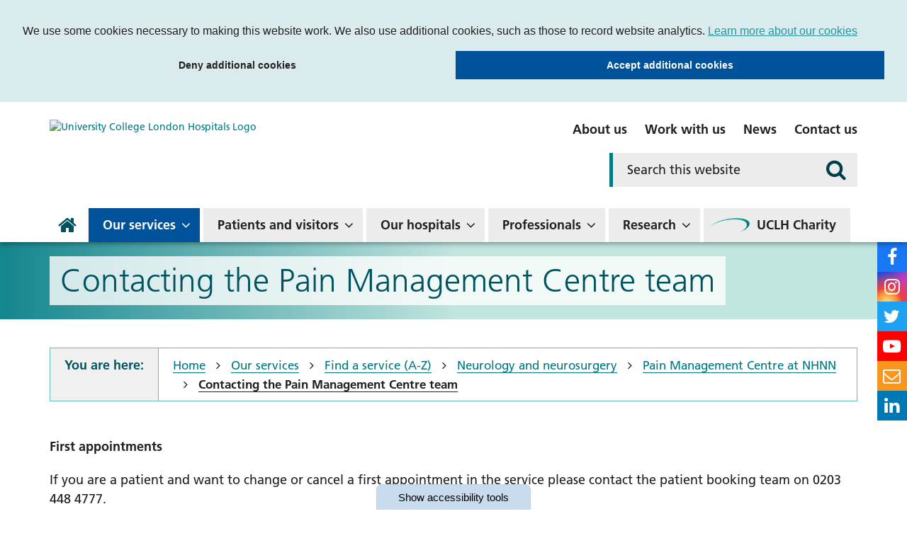

--- FILE ---
content_type: text/html; charset=UTF-8
request_url: https://www.uclh.nhs.uk/our-services/find-service/neurology-and-neurosurgery/pain-management-centre-nhnn/contact-PMC
body_size: 57362
content:
<!DOCTYPE html>
<html lang="en">
<head>
    <meta http-equiv="X-UA-Compatible" content="IE=edge">
    <meta name="viewport" content="width=device-width, initial-scale=1.0">
    
    <link rel="preload" href="/application/themes/custom/css/fonts/1475732/1925eb3e-b843-445d-8072-f11f28e0562f.woff2" as="font" type="font/woff2" crossorigin>
    <link rel="preload" href="/application/themes/custom/css/fonts/1475740/60cae32f-adbc-4849-a2a7-51f8148b3332.woff2" as="font" type="font/woff2" crossorigin>
    <link rel="preload" href="/application/themes/custom/css/fonts/1475748/be2eb9d5-ee74-4084-b711-fe64163d1439.woff2" as="font" type="font/woff2" crossorigin>
    <!--<link rel="preload" href="/concrete/css/fonts/fontawesome-webfont.woff2?v=4.7.0" as="font" type="font/woff2" crossorigin>-->

        <link rel="stylesheet" media="all" href="/application/themes/custom/css/bootstrap/bootstrap.min.css">
    <link rel="stylesheet" media="all" href="/application/themes/custom/css/style.css?ts=1761825444" id="mainStylesheet" data-font="/application/files/cache/css/custom/accessibility/font_size.css?ts=1764875357" data-bw="/application/files/cache/css/custom/accessibility/bw_contrast.css?ts=1764875358" data-blue="/application/files/cache/css/custom/accessibility/blue_contrast.css?ts=1764875358" data-beige="/application/files/cache/css/custom/accessibility/beige_contrast.css?ts=1764875358" data-high="/application/files/cache/css/custom/accessibility/high_contrast.css?ts=1764875358">
    <link rel="stylesheet" media="print" href="/application/css/print.css?_=7">

    
    
    
<title>Contacting the Pain Management Centre team : University College London Hospitals NHS Foundation Trust</title>

<meta http-equiv="content-type" content="text/html; charset=UTF-8"/>
<meta name="generator" content="concrete5"/>
<meta name="msapplication-TileImage" content="https://www.uclh.nhs.uk/application/files/8016/0320/6047/UCLHwindowsicon.png"/>
<meta name="theme-color" content="rgb(0, 83, 94)"/>
<meta property="twitter:card" content="summary"/>
<meta property="og:title" content="Contacting the Pain Management Centre team : University College London Hospitals NHS Foundation Trust"/>
<meta property="og:url" content="https://www.uclh.nhs.uk/our-services/find-service/neurology-and-neurosurgery/pain-management-centre-nhnn/contact-PMC"/>
<meta property="og:type" content="website"/>
<meta property="og:locale" content="en_GB"/>
<meta property="og:site_name" content="University College London Hospitals NHS Foundation Trust"/>
<meta property="og:image" content="https://www.uclh.nhs.uk/application/themes/custom/images/og-uclh.jpg"/>
<link rel="shortcut icon" href="https://www.uclh.nhs.uk/application/files/2316/0320/5735/UCLHfavicon.png" type="image/x-icon"/>
<link rel="icon" href="https://www.uclh.nhs.uk/application/files/2316/0320/5735/UCLHfavicon.png" sizes="any"/>
<link rel="canonical" href="https://www.uclh.nhs.uk/our-services/find-service/neurology-and-neurosurgery/pain-management-centre-nhnn/contact-PMC">
<script>
    var CCM_DISPATCHER_FILENAME = "/index.php";
    var CCM_CID = 4765;
    var CCM_EDIT_MODE = false;
    var CCM_ARRANGE_MODE = false;
    var CCM_IMAGE_PATH = "/concrete/images";
    var CCM_TOOLS_PATH = "/index.php/tools/required";
    var CCM_APPLICATION_URL = "https://www.uclh.nhs.uk";
    var CCM_REL = "";
    var CCM_ACTIVE_LOCALE = "en_GB";
</script>

<link href="/application/css/font-awesome.css?ccm_nocache=b4ef9082aa0afb721d46af5b859be7799be3d717" rel="stylesheet" type="text/css" media="all">
<script src="/concrete/js/jquery.js?ccm_nocache=b4ef9082aa0afb721d46af5b859be7799be3d717"></script>
<link href="/packages/ckeditor_plugins/css/cke-plugin.css?ccm_nocache=ea9f381d37eddfe635af961e2250551294474870" rel="stylesheet" type="text/css" media="all">
<link href="/application/blocks/alerts_banner/view.css?ccm_nocache=b4ef9082aa0afb721d46af5b859be7799be3d717" rel="stylesheet" type="text/css" media="all">
<link href="/application/blocks/autonav/view.css?ccm_nocache=b4ef9082aa0afb721d46af5b859be7799be3d717" rel="stylesheet" type="text/css" media="all">

    <link rel="stylesheet" media="all" href="/application/themes/custom/elements/cookie_consent/cookieconsent.min.css">
</head>
<body>

    <div id="sb-site" class="ccm-page ccm-page-id-4765 page-type-page page-template-full no-edit-mode" data-cookie="/cookies-privacy">

<nav class="skiplinks" aria-label="Skiplinks">
    <ul>
        <li><a class="skiplinks__link" href="#main">Skip to main content</a></li>
        <li><a class="skiplinks__link hidden-sm hidden-xs" href="#nav">Skip to navigation</a></li>
        <li><a class="skiplinks__link hidden-md hidden-lg hidden-xl" href="#nav-toggle">Skip to mobile navigation</a></li>
        <li><a class="skiplinks__link" href="#accessibility-btn">Skip to accessibility tools</a></li>
    </ul>
</nav>

<header class="header" role="banner" id="header">
    <div class="header-top hidden-md hidden-lg">
        <div class="container">
            <div class="row">
                <div class="col-xs-24">
                    <div class="mobile-buttons">
                                                <button type="button" id="search-toggle" class="mobile-btn header-tool-button hidden-md hidden-lg" data-for="header-mobile-tool-search" data-focus="search-field" aria-expanded="false">
                            <span class="visually-hidden">Search</span>
                            <i class="fa fa-search" aria-hidden="true"></i>
                        </button>
                        <button type="button" id="nav-toggle" class="mobile-btn nav-toggle hidden-md hidden-lg" aria-expanded="false">
                            <span class="visually-hidden">Mobile navigation</span>
                            <i class="fa fa-bars" aria-hidden="true"></i>
                        </button>
                    </div>
                </div>
            </div>
        </div>
    </div>
        <div class="header-main">
        <div class="container">
            <div class="row">
                <div class="col-md-10">
                    <div class="header-logo">
                        <div class="core-style">
                            

    <a href="https://www.uclh.nhs.uk/" ><img src="/application/files/9016/0528/2524/uclh-logo.svg" alt="University College London Hospitals Logo" class="ccm-svg ccm-image-block img-responsive bID-6178" title="Homepage"></a>
                        </div>
                    </div>
                </div>
                <div class="col-md-14">
                    <div class="header-links hidden-sm hidden-xs">
                        <div class="core-style">
                            

        <div class="content-block clearfix">
        <ul>
	<li><a href="https://www.uclh.nhs.uk/about-us" data-link_text="About us">About us</a></li>
	<li><a href="https://www.uclh.nhs.uk/work-with-us" data-link_text="Work with us">Work with us</a></li>
	<li><a href="https://www.uclh.nhs.uk/news" data-link_text="News">News</a></li>
	<li><a href="https://www.uclh.nhs.uk/contact" data-link_text="Contact us">Contact us</a></li>
</ul>
    </div>

                        </div>
                    </div>
                    <div class="header-search header-mobile-tool" id="header-mobile-tool-search">
                        <div class="core-style">
                            

    
<div class="search-block default">
    <div class="search-form">
        <form action="https://www.uclh.nhs.uk/search#search" method="GET">
                        <div class="inline-submit">
                <div class="form-group input keyword-input">
                    <label for="search-query-95" class="visually-hidden">Search this website</label>
                    <input name="query" id="search-query-95" type="text" value="" placeholder="Search this website" class="search-field" />
                </div>

                <button type="submit" class="submit-btn" aria-label="Search">
                    <i class="fa fa-search" aria-hidden="true"></i>
                </button>
            </div>
        </form>
    </div>
</div>

                        </div>
                        <button class="close hidden-md hidden-lg">
                            <span class="visually-hidden">Close search bar</span>
                            <i class="fa fa-close" aria-hidden="true"></i>
                        </button>
                    </div>
                </div>
            </div>
        </div>
    </div>
    <nav class="navigation" role="navigation" id="nav">
        <div class="container">
            <div class="row">
                <div class="col-xs-24">
                    <div class="core-style">
                        

    
<ul class="nav mega"><li class="nav-first nav-home  level-1 home"><div class="item-wrapper"><a href="https://www.uclh.nhs.uk/" target="_self" class="nav-item nav-first nav-home  level-1" ><i class="fa fa-home hidden-sm hidden-xs" aria-hidden="true"></i> <span>Home</span></a> </div></li><li class="nav-dropdown hidden-md hidden-lg  level-1 about_us"><div class="item-wrapper"><a href="https://www.uclh.nhs.uk/about-us" target="_self" class="nav-item nav-dropdown hidden-md hidden-lg  level-1" >About us</a> <button class="sub-button level-1" type="button" id="sub-button-676" aria-expanded="false" aria-haspopup="true"><span></span><span class="visually-hidden">About us</span></button><div class="sub-menu nav-dropdown hidden-md hidden-lg  level-2" data-level="2"><ul class="sub-menu-list" aria-labelledby="sub-button-676" data-level="2"><li class="nav-dropdown-title hidden-md hidden-lg"><div class="item-wrapper"><button class="back-button level-2" type="button"><span></span><span class="visually-hidden">Return to previous menu</span></button><a href="https://www.uclh.nhs.uk/about-us" aria-hidden="true" tabindex="-1">About us</a></div></li><li class="nav-first nav-dropdown  level-2 "><div class="item-wrapper"><a href="https://www.uclh.nhs.uk/about-us/who-we-are" target="_self" class="nav-item nav-first nav-dropdown  level-2"  tabindex="-1" aria-hidden="true">Who we are</a> <button class="sub-button level-2" type="button" id="sub-button-677" aria-expanded="false" aria-haspopup="true"><span></span><span class="visually-hidden">Who we are</span></button><div class="sub-menu nav-first nav-dropdown  level-3" data-level="3"><ul class="sub-menu-list" aria-labelledby="sub-button-677" data-level="3"><li class="nav-dropdown-title hidden-md hidden-lg"><div class="item-wrapper"><button class="back-button level-3" type="button"><span></span><span class="visually-hidden">Return to previous menu</span></button><a href="https://www.uclh.nhs.uk/about-us/who-we-are" aria-hidden="true" tabindex="-1">Who we are</a></div></li><li class="nav-first  level-3 "><div class="item-wrapper"><a href="https://www.uclh.nhs.uk/about-us/who-we-are/our-hospitals" target="_self" class="nav-item nav-first  level-3"  tabindex="-1" aria-hidden="true">Our hospitals</a> </div></li><li class="nav-dropdown  level-3 "><div class="item-wrapper"><a href="https://www.uclh.nhs.uk/about-us/who-we-are/board-directors" target="_self" class="nav-item nav-dropdown  level-3"  tabindex="-1" aria-hidden="true">Board of Directors</a> <button class="sub-button level-3" type="button" id="sub-button-678" aria-expanded="false" aria-haspopup="true"><span></span><span class="visually-hidden">Board of Directors</span></button><div class="sub-menu nav-dropdown  level-4" data-level="4"><ul class="sub-menu-list" aria-labelledby="sub-button-678" data-level="4"><li class="nav-dropdown-title hidden-md hidden-lg"><div class="item-wrapper"><button class="back-button level-4" type="button"><span></span><span class="visually-hidden">Return to previous menu</span></button><a href="https://www.uclh.nhs.uk/about-us/who-we-are/board-directors" aria-hidden="true" tabindex="-1">Board of Directors</a></div></li><li class="nav-first nav-dropdown  level-4 "><div class="item-wrapper"><a href="https://www.uclh.nhs.uk/about-us/who-we-are/board-directors/meet-directors" target="_self" class="nav-item nav-first nav-dropdown  level-4"  tabindex="-1" aria-hidden="true">Meet the directors</a> <button class="sub-button level-4" type="button" id="sub-button-679" aria-expanded="false" aria-haspopup="true"><span></span><span class="visually-hidden">Meet the directors</span></button><div class="sub-menu nav-first nav-dropdown  level-5" data-level="5"><ul class="sub-menu-list" aria-labelledby="sub-button-679" data-level="5"><li class="nav-dropdown-title hidden-md hidden-lg"><div class="item-wrapper"><button class="back-button level-5" type="button"><span></span><span class="visually-hidden">Return to previous menu</span></button><a href="https://www.uclh.nhs.uk/about-us/who-we-are/board-directors/meet-directors" aria-hidden="true" tabindex="-1">Meet the directors</a></div></li><li class="nav-first nav-dropdown  level-5 "><div class="item-wrapper"><a href="https://www.uclh.nhs.uk/about-us/who-we-are/board-directors/meet-directors/executive-directors" target="_self" class="nav-item nav-first nav-dropdown  level-5"  tabindex="-1" aria-hidden="true">Executive Directors</a> <button class="sub-button level-5" type="button" id="sub-button-1324" aria-expanded="false" aria-haspopup="true"><span></span><span class="visually-hidden">Executive Directors</span></button><div class="sub-menu nav-first nav-dropdown  level-6" data-level="6"><ul class="sub-menu-list" aria-labelledby="sub-button-1324" data-level="6"><li class="nav-dropdown-title hidden-md hidden-lg"><div class="item-wrapper"><button class="back-button level-6" type="button"><span></span><span class="visually-hidden">Return to previous menu</span></button><a href="https://www.uclh.nhs.uk/about-us/who-we-are/board-directors/meet-directors/executive-directors" aria-hidden="true" tabindex="-1">Executive Directors</a></div></li><li class="nav-first  level-6 "><div class="item-wrapper"><a href="https://www.uclh.nhs.uk/about-us/who-we-are/board-directors/meet-directors/executive-directors/david-probert-chief-executive" target="_self" class="nav-item nav-first  level-6"  tabindex="-1" aria-hidden="true">David Probert, chief executive</a> </div></li><li class="  level-6 "><div class="item-wrapper"><a href="https://www.uclh.nhs.uk/about-us/who-we-are/board-directors/meet-directors/executive-directors/tim-jaggard-chief-financial-officer" target="_self" class="nav-item   level-6"  tabindex="-1" aria-hidden="true">Tim Jaggard, deputy chief executive and chief financial officer</a> </div></li><li class="  level-6 "><div class="item-wrapper"><a href="https://www.uclh.nhs.uk/about-us/who-we-are/board-directors/meet-directors/executive-directors/professor-geoff-bellingan-medical-director-surgery-and-cancer-board" target="_self" class="nav-item   level-6"  tabindex="-1" aria-hidden="true">Professor Geoff Bellingan, medical director, surgery and cancer board</a> </div></li><li class="  level-6 "><div class="item-wrapper"><a href="https://www.uclh.nhs.uk/about-us/who-we-are/board-directors/meet-directors/executive-directors/vanessa-sweeney-chief-nurse" target="_self" class="nav-item   level-6"  tabindex="-1" aria-hidden="true">Vanessa Sweeney, chief nurse</a> </div></li><li class="  level-6 "><div class="item-wrapper"><a href="https://www.uclh.nhs.uk/about-us/who-we-are/board-directors/meet-directors/executive-directors/dr-gill-gaskin-medical-director-digital-healthcare" target="_self" class="nav-item   level-6"  tabindex="-1" aria-hidden="true">Dr Gill Gaskin, medical director, digital healthcare</a> </div></li><li class="  level-6 "><div class="item-wrapper"><a href="https://www.uclh.nhs.uk/about-us/who-we-are/board-directors/meet-directors/executive-directors/dr-tim-hodgson-medical-director-specialist-hospitals-board" target="_self" class="nav-item   level-6"  tabindex="-1" aria-hidden="true">Dr Tim Hodgson, medical director, specialist hospitals board</a> </div></li><li class="  level-6 "><div class="item-wrapper"><a href="https://www.uclh.nhs.uk/about-us/who-we-are/board-directors/meet-directors/executive-directors/dr-charles-house-medical-director-medicine-board" target="_self" class="nav-item   level-6"  tabindex="-1" aria-hidden="true">Dr Charles House, medical director, medicine board</a> </div></li><li class="  level-6 "><div class="item-wrapper"><a href="https://www.uclh.nhs.uk/about-us/who-we-are/board-directors/meet-directors/executive-directors/liz-ohara-director-workforce" target="_self" class="nav-item   level-6"  tabindex="-1" aria-hidden="true">Liz O&#039;Hara, chief people officer</a> </div></li><li class="  level-6 "><div class="item-wrapper"><a href="https://www.uclh.nhs.uk/about-us/who-we-are/board-directors/meet-directors/executive-directors/professor-karl-peggs-director-research" target="_self" class="nav-item   level-6"  tabindex="-1" aria-hidden="true">Professor Karl Peggs, director of research</a> </div></li><li class="nav-last  level-6 "><div class="item-wrapper"><a href="https://www.uclh.nhs.uk/about-us/who-we-are/board-directors/meet-directors/executive-directors/johanna-moss-director-strategy" target="_self" class="nav-item nav-last  level-6"  tabindex="-1" aria-hidden="true">Johanna Moss, director of strategy</a> </div></li></ul></div></div></li><li class="nav-last nav-dropdown  level-5 "><div class="item-wrapper"><a href="https://www.uclh.nhs.uk/about-us/who-we-are/board-directors/meet-directors/non-executive-directors" target="_self" class="nav-item nav-last nav-dropdown  level-5"  tabindex="-1" aria-hidden="true">Non-executive directors</a> <button class="sub-button level-5" type="button" id="sub-button-1325" aria-expanded="false" aria-haspopup="true"><span></span><span class="visually-hidden">Non-executive directors</span></button><div class="sub-menu nav-last nav-dropdown  level-6" data-level="6"><ul class="sub-menu-list" aria-labelledby="sub-button-1325" data-level="6"><li class="nav-dropdown-title hidden-md hidden-lg"><div class="item-wrapper"><button class="back-button level-6" type="button"><span></span><span class="visually-hidden">Return to previous menu</span></button><a href="https://www.uclh.nhs.uk/about-us/who-we-are/board-directors/meet-directors/non-executive-directors" aria-hidden="true" tabindex="-1">Non-executive directors</a></div></li><li class="nav-first  level-6 "><div class="item-wrapper"><a href="https://www.uclh.nhs.uk/about-us/who-we-are/board-directors/meet-directors/non-executive-directors/baroness-julia-neuberger-chair" target="_self" class="nav-item nav-first  level-6"  tabindex="-1" aria-hidden="true">Baroness Julia Neuberger, Chair</a> </div></li><li class="  level-6 "><div class="item-wrapper"><a href="https://www.uclh.nhs.uk/about-us/who-we-are/board-directors/meet-directors/non-executive-directors/junaid-bajwa" target="_self" class="nav-item   level-6"  tabindex="-1" aria-hidden="true">Dr Junaid Bajwa, senior independent director</a> </div></li><li class="  level-6 "><div class="item-wrapper"><a href="https://www.uclh.nhs.uk/about-us/who-we-are/board-directors/meet-directors/non-executive-directors/chyrel-brown-non-executive-director" target="_self" class="nav-item   level-6"  tabindex="-1" aria-hidden="true">Chyrel Brown, vice-chair</a> </div></li><li class="  level-6 "><div class="item-wrapper"><a href="https://www.uclh.nhs.uk/about-us/who-we-are/board-directors/meet-directors/non-executive-directors/professor-mark-emberton" target="_self" class="nav-item   level-6"  tabindex="-1" aria-hidden="true">Professor Mark Emberton, non-executive director</a> </div></li><li class="  level-6 "><div class="item-wrapper"><a href="https://www.uclh.nhs.uk/about-us/who-we-are/board-directors/meet-directors/non-executive-directors/martin-jacobs-jacobs" target="_self" class="nav-item   level-6"  tabindex="-1" aria-hidden="true">Martin Jacobs, non-executive director</a> </div></li><li class="  level-6 "><div class="item-wrapper"><a href="https://www.uclh.nhs.uk/about-us/who-we-are/board-directors/meet-directors/non-executive-directors/simon-porter" target="_self" class="nav-item   level-6"  tabindex="-1" aria-hidden="true">Simon Porter, non-executive director</a> </div></li><li class="  level-6 "><div class="item-wrapper"><a href="https://www.uclh.nhs.uk/about-us/who-we-are/board-directors/meet-directors/non-executive-directors/nailesh-rambhai-non-executive-director" target="_self" class="nav-item   level-6"  tabindex="-1" aria-hidden="true">Nailesh Rambhai, non-executive director</a> </div></li><li class="  level-6 "><div class="item-wrapper"><a href="https://www.uclh.nhs.uk/about-us/who-we-are/board-directors/meet-directors/non-executive-directors/rob-vincent-associate-non-executive-director" target="_self" class="nav-item   level-6"  tabindex="-1" aria-hidden="true">Rob Vincent, non-executive director</a> </div></li><li class="  level-6 "><div class="item-wrapper"><a href="https://www.uclh.nhs.uk/about-us/who-we-are/board-directors/meet-directors/non-executive-directors/dr-jonathan-broomberg-non-executive-director" target="_self" class="nav-item   level-6"  tabindex="-1" aria-hidden="true">Dr Jonathan Broomberg, non-executive director</a> </div></li><li class="  level-6 "><div class="item-wrapper"><a href="https://www.uclh.nhs.uk/about-us/who-we-are/board-directors/meet-directors/non-executive-directors/professor-ibrahim-abubakar-non-executive-director" target="_self" class="nav-item   level-6"  tabindex="-1" aria-hidden="true">Professor Ibrahim Abubakar, non-executive director</a> </div></li><li class="nav-last  level-6 "><div class="item-wrapper"><a href="https://www.uclh.nhs.uk/about-us/who-we-are/board-directors/meet-directors/non-executive-directors/arif-ahmed-associate-non-executive-director" target="_self" class="nav-item nav-last  level-6"  tabindex="-1" aria-hidden="true">Arif Ahmed, associate non-executive director</a> </div></li></ul></div></div></li></ul></div></div></li><li class="  level-4 "><div class="item-wrapper"><a href="https://www.uclh.nhs.uk/about-us/who-we-are/board-directors/board-meetings-and-papers" target="_self" class="nav-item   level-4"  tabindex="-1" aria-hidden="true">Board meetings and papers</a> </div></li><li class="  level-4 "><div class="item-wrapper"><a href="https://www.uclh.nhs.uk/about-us/who-we-are/board-directors/audit-committee" target="_self" class="nav-item   level-4"  tabindex="-1" aria-hidden="true">Audit Committee</a> </div></li><li class="nav-last  level-4 "><div class="item-wrapper"><a href="https://www.uclh.nhs.uk/about-us/who-we-are/board-directors/board-directors" target="_self" class="nav-item nav-last  level-4"  tabindex="-1" aria-hidden="true">Contact the board of directors</a> </div></li></ul></div></div></li><li class="nav-dropdown  level-3 "><div class="item-wrapper"><a href="https://www.uclh.nhs.uk/about-us/who-we-are/council-governors" target="_self" class="nav-item nav-dropdown  level-3"  tabindex="-1" aria-hidden="true">Council of Governors</a> <button class="sub-button level-3" type="button" id="sub-button-683" aria-expanded="false" aria-haspopup="true"><span></span><span class="visually-hidden">Council of Governors</span></button><div class="sub-menu nav-dropdown  level-4" data-level="4"><ul class="sub-menu-list" aria-labelledby="sub-button-683" data-level="4"><li class="nav-dropdown-title hidden-md hidden-lg"><div class="item-wrapper"><button class="back-button level-4" type="button"><span></span><span class="visually-hidden">Return to previous menu</span></button><a href="https://www.uclh.nhs.uk/about-us/who-we-are/council-governors" aria-hidden="true" tabindex="-1">Council of Governors</a></div></li><li class="nav-first nav-dropdown  level-4 "><div class="item-wrapper"><a href="https://www.uclh.nhs.uk/about-us/who-we-are/council-governors/meet-your-governors" target="_self" class="nav-item nav-first nav-dropdown  level-4"  tabindex="-1" aria-hidden="true">Meet your governors</a> <button class="sub-button level-4" type="button" id="sub-button-684" aria-expanded="false" aria-haspopup="true"><span></span><span class="visually-hidden">Meet your governors</span></button><div class="sub-menu nav-first nav-dropdown  level-5" data-level="5"><ul class="sub-menu-list" aria-labelledby="sub-button-684" data-level="5"><li class="nav-dropdown-title hidden-md hidden-lg"><div class="item-wrapper"><button class="back-button level-5" type="button"><span></span><span class="visually-hidden">Return to previous menu</span></button><a href="https://www.uclh.nhs.uk/about-us/who-we-are/council-governors/meet-your-governors" aria-hidden="true" tabindex="-1">Meet your governors</a></div></li><li class="nav-first nav-dropdown  level-5 "><div class="item-wrapper"><a href="https://www.uclh.nhs.uk/about-us/who-we-are/council-governors/meet-your-governors/patient-governors" target="_self" class="nav-item nav-first nav-dropdown  level-5"  tabindex="-1" aria-hidden="true">Patient/carer governors</a> <button class="sub-button level-5" type="button" id="sub-button-5193" aria-expanded="false" aria-haspopup="true"><span></span><span class="visually-hidden">Patient/carer governors</span></button><div class="sub-menu nav-first nav-dropdown  level-6" data-level="6"><ul class="sub-menu-list" aria-labelledby="sub-button-5193" data-level="6"><li class="nav-dropdown-title hidden-md hidden-lg"><div class="item-wrapper"><button class="back-button level-6" type="button"><span></span><span class="visually-hidden">Return to previous menu</span></button><a href="https://www.uclh.nhs.uk/about-us/who-we-are/council-governors/meet-your-governors/patient-governors" aria-hidden="true" tabindex="-1">Patient/carer governors</a></div></li><li class="nav-first  level-6 "><div class="item-wrapper"><a href="https://www.uclh.nhs.uk/about-us/who-we-are/council-governors/meet-your-governors/patient-governors/emszelepet" target="_self" class="nav-item nav-first  level-6"  tabindex="-1" aria-hidden="true">Emma Manuel Szelepet, patient governor</a> </div></li><li class="  level-6 "><div class="item-wrapper"><a href="https://www.uclh.nhs.uk/about-us/who-we-are/council-governors/meet-your-governors/patient-governors/fmclean" target="_self" class="nav-item   level-6"  tabindex="-1" aria-hidden="true">Fiona McLean, patient governor</a> </div></li><li class="  level-6 "><div class="item-wrapper"><a href="https://www.uclh.nhs.uk/about-us/who-we-are/council-governors/meet-your-governors/patient-governors/helen-forgacs-patient-governor" target="_self" class="nav-item   level-6"  tabindex="-1" aria-hidden="true">Helen Forgacs, patient governor</a> </div></li><li class="  level-6 "><div class="item-wrapper"><a href="https://www.uclh.nhs.uk/about-us/who-we-are/council-governors/meet-your-governors/patient-governors/jan-stockdale-patient-governor" target="_self" class="nav-item   level-6"  tabindex="-1" aria-hidden="true">Jan Stockdale, patient governor</a> </div></li><li class="  level-6 "><div class="item-wrapper"><a href="https://www.uclh.nhs.uk/about-us/who-we-are/council-governors/meet-your-governors/patient-governors/sally-mackenzie-patient-governor" target="_self" class="nav-item   level-6"  tabindex="-1" aria-hidden="true">Sally Mackenzie, patient governor</a> </div></li><li class="  level-6 "><div class="item-wrapper"><a href="https://www.uclh.nhs.uk/about-us/who-we-are/council-governors/meet-your-governors/patient-governors/jeanette-dye-carer-governor" target="_self" class="nav-item   level-6"  tabindex="-1" aria-hidden="true">Jeanette Dye, carer governor</a> </div></li><li class="  level-6 "><div class="item-wrapper"><a href="https://www.uclh.nhs.uk/about-us/who-we-are/council-governors/meet-your-governors/patient-governors/agnes-kory-patient-governor" target="_self" class="nav-item   level-6"  tabindex="-1" aria-hidden="true">Agnes Kory, patient governor</a> </div></li><li class="  level-6 "><div class="item-wrapper"><a href="https://www.uclh.nhs.uk/about-us/who-we-are/council-governors/meet-your-governors/patient-governors/david-raine-patient-governor" target="_self" class="nav-item   level-6"  tabindex="-1" aria-hidden="true">David Raine, patient governor</a> </div></li><li class="  level-6 "><div class="item-wrapper"><a href="https://www.uclh.nhs.uk/about-us/who-we-are/council-governors/meet-your-governors/patient-governors/rebeca-fiadeiro-patient-governor" target="_self" class="nav-item   level-6"  tabindex="-1" aria-hidden="true">Rebeca Fiadeiro, patient governor</a> </div></li><li class="  level-6 "><div class="item-wrapper"><a href="https://www.uclh.nhs.uk/about-us/who-we-are/council-governors/meet-your-governors/patient-governors/mary-pickersgill-patient-governor" target="_self" class="nav-item   level-6"  tabindex="-1" aria-hidden="true">Mary Pickersgill, patient governor</a> </div></li><li class="  level-6 "><div class="item-wrapper"><a href="https://www.uclh.nhs.uk/about-us/who-we-are/council-governors/meet-your-governors/patient-governors/karen-morris-patient-governor" target="_self" class="nav-item   level-6"  tabindex="-1" aria-hidden="true">Karen Morris, patient governor</a> </div></li><li class="nav-last  level-6 "><div class="item-wrapper"><a href="https://www.uclh.nhs.uk/about-us/who-we-are/council-governors/meet-your-governors/patient-governors/stuart-davies" target="_self" class="nav-item nav-last  level-6"  tabindex="-1" aria-hidden="true">Stuart Davies</a> </div></li></ul></div></div></li><li class="nav-dropdown  level-5 "><div class="item-wrapper"><a href="https://www.uclh.nhs.uk/about-us/who-we-are/council-governors/meet-your-governors/public-governors" target="_self" class="nav-item nav-dropdown  level-5"  tabindex="-1" aria-hidden="true">Public governors</a> <button class="sub-button level-5" type="button" id="sub-button-5194" aria-expanded="false" aria-haspopup="true"><span></span><span class="visually-hidden">Public governors</span></button><div class="sub-menu nav-dropdown  level-6" data-level="6"><ul class="sub-menu-list" aria-labelledby="sub-button-5194" data-level="6"><li class="nav-dropdown-title hidden-md hidden-lg"><div class="item-wrapper"><button class="back-button level-6" type="button"><span></span><span class="visually-hidden">Return to previous menu</span></button><a href="https://www.uclh.nhs.uk/about-us/who-we-are/council-governors/meet-your-governors/public-governors" aria-hidden="true" tabindex="-1">Public governors</a></div></li><li class="nav-first  level-6 "><div class="item-wrapper"><a href="https://www.uclh.nhs.uk/about-us/who-we-are/council-governors/meet-your-governors/public-governors/sanjay-pooran" target="_self" class="nav-item nav-first  level-6"  tabindex="-1" aria-hidden="true">Sanjay Pooran, public governor</a> </div></li><li class="  level-6 "><div class="item-wrapper"><a href="https://www.uclh.nhs.uk/about-us/who-we-are/council-governors/meet-your-governors/public-governors/bonnie-chu-public-governor" target="_self" class="nav-item   level-6"  tabindex="-1" aria-hidden="true">Bonnie Chu, public governor</a> </div></li><li class="  level-6 "><div class="item-wrapper"><a href="https://www.uclh.nhs.uk/about-us/who-we-are/council-governors/meet-your-governors/public-governors/heather-macgregor-public-governor" target="_self" class="nav-item   level-6"  tabindex="-1" aria-hidden="true">Heather MacGregor, public governor</a> </div></li><li class="  level-6 "><div class="item-wrapper"><a href="https://www.uclh.nhs.uk/about-us/who-we-are/council-governors/meet-your-governors/public-governors/david-freedman-public-governor" target="_self" class="nav-item   level-6"  tabindex="-1" aria-hidden="true">David Freedman, public governor</a> </div></li><li class="nav-last  level-6 "><div class="item-wrapper"><a href="https://www.uclh.nhs.uk/about-us/who-we-are/council-governors/meet-your-governors/public-governors/ruth-puig-peiro-public-governor" target="_self" class="nav-item nav-last  level-6"  tabindex="-1" aria-hidden="true">Ruth Puig-Peiro, public governor</a> </div></li></ul></div></div></li><li class="nav-dropdown  level-5 "><div class="item-wrapper"><a href="https://www.uclh.nhs.uk/about-us/who-we-are/council-governors/meet-your-governors/staff-governors" target="_self" class="nav-item nav-dropdown  level-5"  tabindex="-1" aria-hidden="true">Staff governors</a> <button class="sub-button level-5" type="button" id="sub-button-5195" aria-expanded="false" aria-haspopup="true"><span></span><span class="visually-hidden">Staff governors</span></button><div class="sub-menu nav-dropdown  level-6" data-level="6"><ul class="sub-menu-list" aria-labelledby="sub-button-5195" data-level="6"><li class="nav-dropdown-title hidden-md hidden-lg"><div class="item-wrapper"><button class="back-button level-6" type="button"><span></span><span class="visually-hidden">Return to previous menu</span></button><a href="https://www.uclh.nhs.uk/about-us/who-we-are/council-governors/meet-your-governors/staff-governors" aria-hidden="true" tabindex="-1">Staff governors</a></div></li><li class="nav-first  level-6 "><div class="item-wrapper"><a href="https://www.uclh.nhs.uk/about-us/who-we-are/council-governors/meet-your-governors/staff-governors/acollinson" target="_self" class="nav-item nav-first  level-6"  tabindex="-1" aria-hidden="true">Anna Collinson, staff governor</a> </div></li><li class="  level-6 "><div class="item-wrapper"><a href="https://www.uclh.nhs.uk/about-us/who-we-are/council-governors/meet-your-governors/staff-governors/john-duncan-staff-governor" target="_self" class="nav-item   level-6"  tabindex="-1" aria-hidden="true">John Duncan, staff governor</a> </div></li><li class="  level-6 "><div class="item-wrapper"><a href="https://www.uclh.nhs.uk/about-us/who-we-are/council-governors/meet-your-governors/staff-governors/emily-westbrook-staff-governor" target="_self" class="nav-item   level-6"  tabindex="-1" aria-hidden="true">Emily Westbrook, staff governor</a> </div></li><li class="  level-6 "><div class="item-wrapper"><a href="https://www.uclh.nhs.uk/about-us/who-we-are/council-governors/meet-your-governors/staff-governors/amandeep-setra-staff-governor" target="_self" class="nav-item   level-6"  tabindex="-1" aria-hidden="true">Amandeep Setra, staff governor</a> </div></li><li class="nav-last  level-6 "><div class="item-wrapper"><a href="https://www.uclh.nhs.uk/about-us/who-we-are/council-governors/meet-your-governors/staff-governors/clementine-johnson-staff-governor" target="_self" class="nav-item nav-last  level-6"  tabindex="-1" aria-hidden="true">Clementine Johnson, staff governor</a> </div></li></ul></div></div></li><li class="nav-last nav-dropdown  level-5 "><div class="item-wrapper"><a href="https://www.uclh.nhs.uk/about-us/who-we-are/council-governors/meet-your-governors/stakeholder-governors" target="_self" class="nav-item nav-last nav-dropdown  level-5"  tabindex="-1" aria-hidden="true">Stakeholder governors</a> <button class="sub-button level-5" type="button" id="sub-button-5196" aria-expanded="false" aria-haspopup="true"><span></span><span class="visually-hidden">Stakeholder governors</span></button><div class="sub-menu nav-last nav-dropdown  level-6" data-level="6"><ul class="sub-menu-list" aria-labelledby="sub-button-5196" data-level="6"><li class="nav-dropdown-title hidden-md hidden-lg"><div class="item-wrapper"><button class="back-button level-6" type="button"><span></span><span class="visually-hidden">Return to previous menu</span></button><a href="https://www.uclh.nhs.uk/about-us/who-we-are/council-governors/meet-your-governors/stakeholder-governors" aria-hidden="true" tabindex="-1">Stakeholder governors</a></div></li><li class="nav-first  level-6 "><div class="item-wrapper"><a href="https://www.uclh.nhs.uk/about-us/who-we-are/council-governors/meet-your-governors/stakeholder-governors/jmcgrath" target="_self" class="nav-item nav-first  level-6"  tabindex="-1" aria-hidden="true">John McGrath</a> </div></li><li class="  level-6 "><div class="item-wrapper"><a href="https://www.uclh.nhs.uk/about-us/who-we-are/council-governors/meet-your-governors/stakeholder-governors/dogilvy" target="_self" class="nav-item   level-6"  tabindex="-1" aria-hidden="true">Diarmid Ogilvy</a> </div></li><li class="  level-6 "><div class="item-wrapper"><a href="https://www.uclh.nhs.uk/about-us/who-we-are/council-governors/meet-your-governors/stakeholder-governors/jo-baktis-appointed-stakeholder-governor-for-Friends-of-UCLH-charity" target="_self" class="nav-item   level-6"  tabindex="-1" aria-hidden="true">Jo Baktis, appointed stakeholder governor for Friends of UCLH charity</a> </div></li><li class="  level-6 "><div class="item-wrapper"><a href="https://www.uclh.nhs.uk/about-us/who-we-are/council-governors/meet-your-governors/stakeholder-governors/satnam-gill-appointed-stakeholder-governor-for-Islington-Council" target="_self" class="nav-item   level-6"  tabindex="-1" aria-hidden="true">Satnam Gill, appointed stakeholder governor for Islington Council</a> </div></li><li class="  level-6 "><div class="item-wrapper"><a href="https://www.uclh.nhs.uk/about-us/who-we-are/council-governors/meet-your-governors/stakeholder-governors/dominique-allwood-appointed-stakeholder-governor-for-UCLPartners" target="_self" class="nav-item   level-6"  tabindex="-1" aria-hidden="true">Dominique Allwood, appointed stakeholder governor for UCLPartners</a> </div></li><li class="  level-6 "><div class="item-wrapper"><a href="https://www.uclh.nhs.uk/about-us/who-we-are/council-governors/meet-your-governors/stakeholder-governors/hazel-genn-appointed-stakeholder-governor-for-University-College-London" target="_self" class="nav-item   level-6"  tabindex="-1" aria-hidden="true">Hazel Genn, appointed stakeholder governor for University College London</a> </div></li><li class="nav-last  level-6 "><div class="item-wrapper"><a href="https://www.uclh.nhs.uk/about-us/who-we-are/council-governors/meet-your-governors/stakeholder-governors/lotis-bautista" target="_self" class="nav-item nav-last  level-6"  tabindex="-1" aria-hidden="true">Lotis Bautista</a> </div></li></ul></div></div></li></ul></div></div></li><li class="  level-4 "><div class="item-wrapper"><a href="https://www.uclh.nhs.uk/about-us/who-we-are/council-governors/council-governors-meetings" target="_self" class="nav-item   level-4"  tabindex="-1" aria-hidden="true">Council of Governors meetings</a> </div></li><li class="  level-4 "><div class="item-wrapper"><a href="https://www.uclh.nhs.uk/about-us/who-we-are/council-governors/council-governors-elections" target="_self" class="nav-item   level-4"  tabindex="-1" aria-hidden="true">Council of Governors elections</a> </div></li><li class="nav-last  level-4 "><div class="item-wrapper"><a href="https://www.uclh.nhs.uk/about-us/who-we-are/council-governors/council-governors" target="_self" class="nav-item nav-last  level-4"  tabindex="-1" aria-hidden="true">Contact the council of governors</a> </div></li></ul></div></div></li><li class="nav-dropdown  level-3 "><div class="item-wrapper"><a href="https://www.uclh.nhs.uk/about-us/who-we-are/membership-uclh" target="_self" class="nav-item nav-dropdown  level-3"  tabindex="-1" aria-hidden="true">Membership at UCLH</a> <button class="sub-button level-3" type="button" id="sub-button-688" aria-expanded="false" aria-haspopup="true"><span></span><span class="visually-hidden">Membership at UCLH</span></button><div class="sub-menu nav-dropdown  level-4" data-level="4"><ul class="sub-menu-list" aria-labelledby="sub-button-688" data-level="4"><li class="nav-dropdown-title hidden-md hidden-lg"><div class="item-wrapper"><button class="back-button level-4" type="button"><span></span><span class="visually-hidden">Return to previous menu</span></button><a href="https://www.uclh.nhs.uk/about-us/who-we-are/membership-uclh" aria-hidden="true" tabindex="-1">Membership at UCLH</a></div></li><li class="nav-first  level-4 "><div class="item-wrapper"><a href="https://www.uclh.nhs.uk/about-us/who-we-are/membership-uclh/membership-meetings-membersmeet" target="_self" class="nav-item nav-first  level-4"  tabindex="-1" aria-hidden="true">MembersMeet health seminars</a> </div></li><li class="  level-4 "><div class="item-wrapper"><a href="https://www.uclh.nhs.uk/about-us/who-we-are/membership-uclh/become-member" target="_self" class="nav-item   level-4"  tabindex="-1" aria-hidden="true">Become a member</a> </div></li><li class="  level-4 "><div class="item-wrapper"><a href="https://www.uclh.nhs.uk/about-us/who-we-are/membership-uclh/membership-team" target="_self" class="nav-item   level-4"  tabindex="-1" aria-hidden="true">Contact the membership team</a> </div></li><li class="nav-last  level-4 "><div class="item-wrapper"><a href="https://www.uclh.nhs.uk/about-us/who-we-are/membership-uclh/annual-members-meeting" target="_self" class="nav-item nav-last  level-4"  tabindex="-1" aria-hidden="true">Annual Members Meeting</a> </div></li></ul></div></div></li><li class="nav-dropdown  level-3 "><div class="item-wrapper"><a href="https://www.uclh.nhs.uk/about-us/who-we-are/arts-and-heritage-1" target="_self" class="nav-item nav-dropdown  level-3"  tabindex="-1" aria-hidden="true">UCLH Arts</a> <button class="sub-button level-3" type="button" id="sub-button-6336" aria-expanded="false" aria-haspopup="true"><span></span><span class="visually-hidden">UCLH Arts</span></button><div class="sub-menu nav-dropdown  level-4" data-level="4"><ul class="sub-menu-list" aria-labelledby="sub-button-6336" data-level="4"><li class="nav-dropdown-title hidden-md hidden-lg"><div class="item-wrapper"><button class="back-button level-4" type="button"><span></span><span class="visually-hidden">Return to previous menu</span></button><a href="https://www.uclh.nhs.uk/about-us/who-we-are/arts-and-heritage-1" aria-hidden="true" tabindex="-1">UCLH Arts</a></div></li><li class="nav-first nav-dropdown  level-4 "><div class="item-wrapper"><a href="https://www.uclh.nhs.uk/about-us/who-we-are/arts-and-heritage-1/about-us" target="_self" class="nav-item nav-first nav-dropdown  level-4"  tabindex="-1" aria-hidden="true">About Us</a> <button class="sub-button level-4" type="button" id="sub-button-6356" aria-expanded="false" aria-haspopup="true"><span></span><span class="visually-hidden">About Us</span></button><div class="sub-menu nav-first nav-dropdown  level-5" data-level="5"><ul class="sub-menu-list" aria-labelledby="sub-button-6356" data-level="5"><li class="nav-dropdown-title hidden-md hidden-lg"><div class="item-wrapper"><button class="back-button level-5" type="button"><span></span><span class="visually-hidden">Return to previous menu</span></button><a href="https://www.uclh.nhs.uk/about-us/who-we-are/arts-and-heritage-1/about-us" aria-hidden="true" tabindex="-1">About Us</a></div></li><li class="nav-first  level-5 "><div class="item-wrapper"><a href="https://www.uclh.nhs.uk/about-us/who-we-are/arts-and-heritage-1/about-us/arts-and-heritage-team" target="_self" class="nav-item nav-first  level-5"  tabindex="-1" aria-hidden="true">The Arts &amp; Heritage Team</a> </div></li><li class="  level-5 "><div class="item-wrapper"><a href="https://www.uclh.nhs.uk/about-us/who-we-are/arts-and-heritage-1/about-us/partners-and-funders" target="_self" class="nav-item   level-5"  tabindex="-1" aria-hidden="true">Partners and funders</a> </div></li><li class="  level-5 "><div class="item-wrapper"><a href="https://www.uclh.nhs.uk/about-us/who-we-are/arts-and-heritage-1/about-us/arts-and-heritage-strategy" target="_self" class="nav-item   level-5"  tabindex="-1" aria-hidden="true">Arts and heritage strategy</a> </div></li><li class="  level-5 "><div class="item-wrapper"><a href="https://www.uclh.nhs.uk/about-us/who-we-are/arts-and-heritage-1/about-us/heritage-and-archives" target="_self" class="nav-item   level-5"  tabindex="-1" aria-hidden="true">Heritage and The Archives</a> </div></li><li class="nav-last nav-dropdown  level-5 "><div class="item-wrapper"><a href="https://www.uclh.nhs.uk/about-us/who-we-are/arts-and-heritage-1/about-us/research-and-evaluation" target="_self" class="nav-item nav-last nav-dropdown  level-5"  tabindex="-1" aria-hidden="true">Research and evaluation</a> <button class="sub-button level-5" type="button" id="sub-button-6360" aria-expanded="false" aria-haspopup="true"><span></span><span class="visually-hidden">Research and evaluation</span></button><div class="sub-menu nav-last nav-dropdown  level-6" data-level="6"><ul class="sub-menu-list" aria-labelledby="sub-button-6360" data-level="6"><li class="nav-dropdown-title hidden-md hidden-lg"><div class="item-wrapper"><button class="back-button level-6" type="button"><span></span><span class="visually-hidden">Return to previous menu</span></button><a href="https://www.uclh.nhs.uk/about-us/who-we-are/arts-and-heritage-1/about-us/research-and-evaluation" aria-hidden="true" tabindex="-1">Research and evaluation</a></div></li><li class="nav-first  level-6 "><div class="item-wrapper"><a href="https://www.uclh.nhs.uk/about-us/who-we-are/arts-and-heritage-1/about-us/research-and-evaluation/creative-impact-health" target="_self" class="nav-item nav-first  level-6"  tabindex="-1" aria-hidden="true">Creative impact on health</a> </div></li><li class="nav-last  level-6 "><div class="item-wrapper"><a href="https://www.uclh.nhs.uk/about-us/who-we-are/arts-and-heritage-1/about-us/research-and-evaluation/reports-and-publications" target="_self" class="nav-item nav-last  level-6"  tabindex="-1" aria-hidden="true">Reports and publications</a> </div></li></ul></div></div></li></ul></div></div></li><li class="nav-dropdown  level-4 "><div class="item-wrapper"><a href="https://www.uclh.nhs.uk/about-us/who-we-are/arts-and-heritage-1/creativity-in-our-hospitals" target="_self" class="nav-item nav-dropdown  level-4"  tabindex="-1" aria-hidden="true">Creativity in our Hospitals</a> <button class="sub-button level-4" type="button" id="sub-button-6357" aria-expanded="false" aria-haspopup="true"><span></span><span class="visually-hidden">Creativity in our Hospitals</span></button><div class="sub-menu nav-dropdown  level-5" data-level="5"><ul class="sub-menu-list" aria-labelledby="sub-button-6357" data-level="5"><li class="nav-dropdown-title hidden-md hidden-lg"><div class="item-wrapper"><button class="back-button level-5" type="button"><span></span><span class="visually-hidden">Return to previous menu</span></button><a href="https://www.uclh.nhs.uk/about-us/who-we-are/arts-and-heritage-1/creativity-in-our-hospitals" aria-hidden="true" tabindex="-1">Creativity in our Hospitals</a></div></li><li class="nav-first nav-dropdown  level-5 "><div class="item-wrapper"><a href="https://www.uclh.nhs.uk/about-us/who-we-are/arts-and-heritage-1/creativity-in-our-hospitals/participatory-programme" target="_self" class="nav-item nav-first nav-dropdown  level-5"  tabindex="-1" aria-hidden="true">Patient Programme</a> <button class="sub-button level-5" type="button" id="sub-button-6366" aria-expanded="false" aria-haspopup="true"><span></span><span class="visually-hidden">Patient Programme</span></button><div class="sub-menu nav-first nav-dropdown  level-6" data-level="6"><ul class="sub-menu-list" aria-labelledby="sub-button-6366" data-level="6"><li class="nav-dropdown-title hidden-md hidden-lg"><div class="item-wrapper"><button class="back-button level-6" type="button"><span></span><span class="visually-hidden">Return to previous menu</span></button><a href="https://www.uclh.nhs.uk/about-us/who-we-are/arts-and-heritage-1/creativity-in-our-hospitals/participatory-programme" aria-hidden="true" tabindex="-1">Patient Programme</a></div></li><li class="nav-first  level-6 "><div class="item-wrapper"><a href="https://www.uclh.nhs.uk/about-us/who-we-are/arts-and-heritage-1/creativity-in-our-hospitals/participatory-programme/pathways-equity-illustrations" target="_self" class="nav-item nav-first  level-6"  tabindex="-1" aria-hidden="true">Pathways to Equity Illustrations (2024)</a> </div></li><li class="  level-6 "><div class="item-wrapper"><a href="https://www.uclh.nhs.uk/about-us/who-we-are/arts-and-heritage-1/creativity-in-our-hospitals/participatory-programme/patient-artwork" target="_self" class="nav-item   level-6"  tabindex="-1" aria-hidden="true">Patient Artwork</a> </div></li><li class="  level-6 "><div class="item-wrapper"><a href="https://www.uclh.nhs.uk/about-us/who-we-are/arts-and-heritage-1/creativity-in-our-hospitals/participatory-programme/strokestrar-uclh-university-college-london-hospitals-london-uk" target="_self" class="nav-item   level-6"  tabindex="-1" aria-hidden="true">STROKESTRA&reg; UCLH</a> </div></li><li class="  level-6 "><div class="item-wrapper"><a href="https://www.uclh.nhs.uk/about-us/who-we-are/arts-and-heritage-1/creativity-in-our-hospitals/participatory-programme/sharing-caring-engagement-workshop" target="_self" class="nav-item   level-6"  tabindex="-1" aria-hidden="true">Artbox London Engagement Workshop (2024)</a> </div></li><li class="nav-last  level-6 "><div class="item-wrapper"><a href="https://www.uclh.nhs.uk/about-us/who-we-are/arts-and-heritage-1/creativity-in-our-hospitals/participatory-programme/uclh-artists-residence" target="_self" class="nav-item nav-last  level-6"  tabindex="-1" aria-hidden="true">UCLH Artists in Residence</a> </div></li></ul></div></div></li><li class="nav-last nav-dropdown  level-5 "><div class="item-wrapper"><a href="https://www.uclh.nhs.uk/about-us/who-we-are/arts-and-heritage-1/creativity-in-our-hospitals/staff-arts" target="_self" class="nav-item nav-last nav-dropdown  level-5"  tabindex="-1" aria-hidden="true">Staff Arts Programme</a> <button class="sub-button level-5" type="button" id="sub-button-6365" aria-expanded="false" aria-haspopup="true"><span></span><span class="visually-hidden">Staff Arts Programme</span></button><div class="sub-menu nav-last nav-dropdown  level-6" data-level="6"><ul class="sub-menu-list" aria-labelledby="sub-button-6365" data-level="6"><li class="nav-dropdown-title hidden-md hidden-lg"><div class="item-wrapper"><button class="back-button level-6" type="button"><span></span><span class="visually-hidden">Return to previous menu</span></button><a href="https://www.uclh.nhs.uk/about-us/who-we-are/arts-and-heritage-1/creativity-in-our-hospitals/staff-arts" aria-hidden="true" tabindex="-1">Staff Arts Programme</a></div></li><li class="nav-first  level-6 "><div class="item-wrapper"><a href="https://www.uclh.nhs.uk/about-us/who-we-are/arts-and-heritage-1/creativity-in-our-hospitals/staff-arts/west-dean-college-creative-courses" target="_self" class="nav-item nav-first  level-6"  tabindex="-1" aria-hidden="true">West Dean College: Creative Courses (2024)</a> </div></li><li class="  level-6 "><div class="item-wrapper"><a href="https://www.uclh.nhs.uk/about-us/who-we-are/arts-and-heritage-1/creativity-in-our-hospitals/staff-arts/black-history-month" target="_self" class="nav-item   level-6"  tabindex="-1" aria-hidden="true">Black History Month (2024)</a> </div></li><li class="  level-6 "><div class="item-wrapper"><a href="https://www.uclh.nhs.uk/about-us/who-we-are/arts-and-heritage-1/creativity-in-our-hospitals/staff-arts/resident-doctors-workshops-2024" target="_self" class="nav-item   level-6"  tabindex="-1" aria-hidden="true">Resident Doctor&#039;s Workshops (2024)</a> </div></li><li class="nav-last  level-6 "><div class="item-wrapper"><a href="https://www.uclh.nhs.uk/about-us/who-we-are/arts-and-heritage-1/creativity-in-our-hospitals/staff-arts/spring-art-workshops-2025" target="_self" class="nav-item nav-last  level-6"  tabindex="-1" aria-hidden="true">Spring Art Workshops (2025)</a> </div></li></ul></div></div></li></ul></div></div></li><li class="nav-dropdown  level-4 "><div class="item-wrapper"><a href="https://www.uclh.nhs.uk/about-us/who-we-are/arts-and-heritage-1/art-display" target="_self" class="nav-item nav-dropdown  level-4"  tabindex="-1" aria-hidden="true">Art on Display</a> <button class="sub-button level-4" type="button" id="sub-button-6358" aria-expanded="false" aria-haspopup="true"><span></span><span class="visually-hidden">Art on Display</span></button><div class="sub-menu nav-dropdown  level-5" data-level="5"><ul class="sub-menu-list" aria-labelledby="sub-button-6358" data-level="5"><li class="nav-dropdown-title hidden-md hidden-lg"><div class="item-wrapper"><button class="back-button level-5" type="button"><span></span><span class="visually-hidden">Return to previous menu</span></button><a href="https://www.uclh.nhs.uk/about-us/who-we-are/arts-and-heritage-1/art-display" aria-hidden="true" tabindex="-1">Art on Display</a></div></li><li class="nav-first nav-dropdown  level-5 "><div class="item-wrapper"><a href="https://www.uclh.nhs.uk/about-us/who-we-are/arts-and-heritage-1/art-display/commissions" target="_self" class="nav-item nav-first nav-dropdown  level-5"  tabindex="-1" aria-hidden="true">Commissions &amp; Residencies</a> <button class="sub-button level-5" type="button" id="sub-button-6369" aria-expanded="false" aria-haspopup="true"><span></span><span class="visually-hidden">Commissions &amp; Residencies</span></button><div class="sub-menu nav-first nav-dropdown  level-6" data-level="6"><ul class="sub-menu-list" aria-labelledby="sub-button-6369" data-level="6"><li class="nav-dropdown-title hidden-md hidden-lg"><div class="item-wrapper"><button class="back-button level-6" type="button"><span></span><span class="visually-hidden">Return to previous menu</span></button><a href="https://www.uclh.nhs.uk/about-us/who-we-are/arts-and-heritage-1/art-display/commissions" aria-hidden="true" tabindex="-1">Commissions &amp; Residencies</a></div></li><li class="nav-first nav-last  level-6 "><div class="item-wrapper"><a href="https://www.uclh.nhs.uk/about-us/who-we-are/arts-and-heritage-1/art-display/commissions/grafton-way-building-gwb" target="_self" class="nav-item nav-first nav-last  level-6"  tabindex="-1" aria-hidden="true">Grafton Way Building (GWB)</a> </div></li></ul></div></div></li><li class="  level-5 "><div class="item-wrapper"><a href="https://www.uclh.nhs.uk/about-us/who-we-are/arts-and-heritage-1/art-display/collections" target="_self" class="nav-item   level-5"  tabindex="-1" aria-hidden="true">Collections</a> </div></li><li class="nav-dropdown  level-5 "><div class="item-wrapper"><a href="https://www.uclh.nhs.uk/about-us/who-we-are/arts-and-heritage-1/art-display/exhibitions" target="_self" class="nav-item nav-dropdown  level-5"  tabindex="-1" aria-hidden="true">Exhibitions</a> <button class="sub-button level-5" type="button" id="sub-button-6371" aria-expanded="false" aria-haspopup="true"><span></span><span class="visually-hidden">Exhibitions</span></button><div class="sub-menu nav-dropdown  level-6" data-level="6"><ul class="sub-menu-list" aria-labelledby="sub-button-6371" data-level="6"><li class="nav-dropdown-title hidden-md hidden-lg"><div class="item-wrapper"><button class="back-button level-6" type="button"><span></span><span class="visually-hidden">Return to previous menu</span></button><a href="https://www.uclh.nhs.uk/about-us/who-we-are/arts-and-heritage-1/art-display/exhibitions" aria-hidden="true" tabindex="-1">Exhibitions</a></div></li><li class="nav-first  level-6 "><div class="item-wrapper"><a href="https://www.uclh.nhs.uk/about-us/who-we-are/arts-and-heritage-1/art-display/exhibitions/joy-creativity-annual-staff-volunteer-exhibition-2025" target="_self" class="nav-item nav-first  level-6"  tabindex="-1" aria-hidden="true">Joy in Creativity: Annual Staff &amp; Volunteer Exhibition 2025</a> </div></li><li class="  level-6 "><div class="item-wrapper"><a href="https://www.uclh.nhs.uk/about-us/who-we-are/arts-and-heritage-1/art-display/exhibitions/where-sky-meets-sea" target="_self" class="nav-item   level-6"  tabindex="-1" aria-hidden="true">Where the Sky Meets the Sea (2025)</a> </div></li><li class="  level-6 "><div class="item-wrapper"><a href="https://www.uclh.nhs.uk/about-us/who-we-are/arts-and-heritage-1/art-display/exhibitions/patient-open-exhibition-2025" target="_self" class="nav-item   level-6"  tabindex="-1" aria-hidden="true">Patient Open Exhibition (2025)</a> </div></li><li class="  level-6 "><div class="item-wrapper"><a href="https://www.uclh.nhs.uk/about-us/who-we-are/arts-and-heritage-1/art-display/exhibitions/inheritance-exhibition" target="_self" class="nav-item   level-6"  tabindex="-1" aria-hidden="true">Inheritance: an exhibition by Jill Mueller &amp; Paloma Tendero (2025)</a> </div></li><li class="nav-dropdown  level-6 "><div class="item-wrapper"><a href="https://www.uclh.nhs.uk/about-us/who-we-are/arts-and-heritage-1/art-display/exhibitions/sharing-caring-exhibition-artbox-london" target="_self" class="nav-item nav-dropdown  level-6"  tabindex="-1" aria-hidden="true">Sharing is Caring by Artbox London (2024)</a> <button class="sub-button level-6" type="button" id="sub-button-8761" aria-expanded="false" aria-haspopup="true"><span></span><span class="visually-hidden">Sharing is Caring by Artbox London (2024)</span></button><div class="sub-menu nav-dropdown  level-7" data-level="7"><ul class="sub-menu-list" aria-labelledby="sub-button-8761" data-level="7"><li class="nav-dropdown-title hidden-md hidden-lg"><div class="item-wrapper"><button class="back-button level-7" type="button"><span></span><span class="visually-hidden">Return to previous menu</span></button><a href="https://www.uclh.nhs.uk/about-us/who-we-are/arts-and-heritage-1/art-display/exhibitions/sharing-caring-exhibition-artbox-london" aria-hidden="true" tabindex="-1">Sharing is Caring by Artbox London (2024)</a></div></li><li class="nav-first nav-last  level-7 "><div class="item-wrapper"><a href="https://www.uclh.nhs.uk/about-us/who-we-are/arts-and-heritage-1/art-display/exhibitions/sharing-caring-exhibition-artbox-london/sharing-caring-engagement-workshop" target="_self" class="nav-item nav-first nav-last  level-7"  tabindex="-1" aria-hidden="true">Sharing is Caring Engagement Workshop</a> </div></li></ul></div></div></li><li class="  level-6 "><div class="item-wrapper"><a href="https://www.uclh.nhs.uk/about-us/who-we-are/arts-and-heritage-1/art-display/exhibitions/staff-art-exhibition-2024" target="_self" class="nav-item   level-6"  tabindex="-1" aria-hidden="true">Staff Art Exhibition (2024)</a> </div></li><li class="  level-6 "><div class="item-wrapper"><a href="https://www.uclh.nhs.uk/about-us/who-we-are/arts-and-heritage-1/art-display/exhibitions/christine-felce-activist-alphabet-2024" target="_self" class="nav-item   level-6"  tabindex="-1" aria-hidden="true">Christine Felce: Activist Alphabet (2024)</a> </div></li><li class="  level-6 "><div class="item-wrapper"><a href="https://www.uclh.nhs.uk/about-us/who-we-are/arts-and-heritage-1/art-display/exhibitions/homelands-exhibition-landscapes" target="_self" class="nav-item   level-6"  tabindex="-1" aria-hidden="true">Homelands: An Exhibition of Landscapes (2024)</a> </div></li><li class="  level-6 "><div class="item-wrapper"><a href="https://www.uclh.nhs.uk/about-us/who-we-are/arts-and-heritage-1/art-display/exhibitions/headway-east-london-differently-various" target="_self" class="nav-item   level-6"  tabindex="-1" aria-hidden="true">Headway East London: Differently Various (2024)</a> </div></li><li class="  level-6 "><div class="item-wrapper"><a href="https://www.uclh.nhs.uk/about-us/who-we-are/arts-and-heritage-1/art-display/exhibitions/what-do-you-we-i-see" target="_self" class="nav-item   level-6"  tabindex="-1" aria-hidden="true">Daniell Regan: What do you, we, I see? (2022)</a> </div></li><li class="  level-6 "><div class="item-wrapper"><a href="https://www.uclh.nhs.uk/about-us/who-we-are/arts-and-heritage-1/art-display/exhibitions/down-garden-path-2023-exhibition" target="_self" class="nav-item   level-6"  tabindex="-1" aria-hidden="true">Down The Garden Path (2023)</a> </div></li><li class="  level-6 "><div class="item-wrapper"><a href="https://www.uclh.nhs.uk/about-us/who-we-are/arts-and-heritage-1/art-display/exhibitions/2023-staff-volunteer-art-exhibition" target="_self" class="nav-item   level-6"  tabindex="-1" aria-hidden="true">Staff &amp; Volunteer Art Exhibition (2023)</a> </div></li><li class="  level-6 "><div class="item-wrapper"><a href="https://www.uclh.nhs.uk/about-us/who-we-are/arts-and-heritage-1/art-display/exhibitions/nhs75-exhibition-2023" target="_self" class="nav-item   level-6"  tabindex="-1" aria-hidden="true">NHS75 Exhibition (2023)</a> </div></li><li class="hidden-md hidden-lg  level-6 "><div class="item-wrapper"><a href="https://www.uclh.nhs.uk/about-us/who-we-are/arts-and-heritage-1/art-display/exhibitions/2022-staff-volunteer-art-exhibition" target="_self" class="nav-item hidden-md hidden-lg  level-6"  tabindex="-1" aria-hidden="true">Staff &amp; Volunteer Art Exhibition (2022)</a> </div></li><li class="  level-6 "><div class="item-wrapper"><a href="https://www.uclh.nhs.uk/about-us/who-we-are/arts-and-heritage-1/art-display/exhibitions/sense-our-selves-hidden-reflections" target="_self" class="nav-item   level-6"  tabindex="-1" aria-hidden="true">Sense of our Selves &amp; Hidden Reflections (2021)</a> </div></li><li class="  level-6 "><div class="item-wrapper"><a href="https://www.uclh.nhs.uk/about-us/who-we-are/arts-and-heritage-1/art-display/exhibitions/art-uclhs-grafton-way-building" target="_self" class="nav-item   level-6"  tabindex="-1" aria-hidden="true">Art in UCLH&#039;s Grafton Way Building</a> </div></li><li class="  level-6 "><div class="item-wrapper"><a href="https://www.uclh.nhs.uk/about-us/who-we-are/arts-and-heritage-1/art-display/exhibitions/caroline-walker-birth-reflections" target="_self" class="nav-item   level-6"  tabindex="-1" aria-hidden="true">Caroline Walker: Birth Reflections (2022)</a> </div></li><li class="  level-6 "><div class="item-wrapper"><a href="https://www.uclh.nhs.uk/about-us/who-we-are/arts-and-heritage-1/art-display/exhibitions/fragments-visibility-earthworks-artists-exhibition" target="_self" class="nav-item   level-6"  tabindex="-1" aria-hidden="true">Fragments &amp; Visibility (2022)</a> </div></li><li class="hidden-md hidden-lg  level-6 "><div class="item-wrapper"><a href="https://www.uclh.nhs.uk/about-us/who-we-are/arts-and-heritage-1/art-display/exhibitions/art-happiness-explorations-colour-and-shape" target="_self" class="nav-item hidden-md hidden-lg  level-6"  tabindex="-1" aria-hidden="true">North London Printmakers: Art of Happiness (2022)</a> </div></li><li class="hidden-md hidden-lg  level-6 "><div class="item-wrapper"><a href="https://www.uclh.nhs.uk/about-us/who-we-are/arts-and-heritage-1/art-display/exhibitions/health-and-climate-and-ecological-emergency-exhibition" target="_self" class="nav-item hidden-md hidden-lg  level-6"  tabindex="-1" aria-hidden="true">Health and the Climate and Ecological Emergency Exhibition</a> </div></li><li class="hidden-md hidden-lg  level-6 "><div class="item-wrapper"><a href="https://www.uclh.nhs.uk/about-us/who-we-are/arts-and-heritage-1/art-display/exhibitions/one-year-on" target="_self" class="nav-item hidden-md hidden-lg  level-6"  tabindex="-1" aria-hidden="true">Tom Pilston: One Year On (2020)</a> </div></li><li class="hidden-md hidden-lg  level-6 "><div class="item-wrapper"><a href="https://www.uclh.nhs.uk/about-us/who-we-are/arts-and-heritage-1/art-display/exhibitions/rest-and-repair" target="_self" class="nav-item hidden-md hidden-lg  level-6"  tabindex="-1" aria-hidden="true">Platform Black: Rest and Repair (2021)</a> </div></li><li class="hidden-md hidden-lg  level-6 "><div class="item-wrapper"><a href="https://www.uclh.nhs.uk/about-us/who-we-are/arts-and-heritage-1/art-display/exhibitions/helpportfolio" target="_self" class="nav-item hidden-md hidden-lg  level-6"  tabindex="-1" aria-hidden="true">Paintings in Hospitals: The Help Portfolio (2021)</a> </div></li><li class="  level-6 "><div class="item-wrapper"><a href="https://www.uclh.nhs.uk/about-us/who-we-are/arts-and-heritage-1/art-display/exhibitions/who-cares-camden-portrait-exhibition" target="_self" class="nav-item   level-6"  tabindex="-1" aria-hidden="true">Outernet London: Who cares for Camden? (2023)</a> </div></li><li class="  level-6 "><div class="item-wrapper"><a href="https://www.uclh.nhs.uk/about-us/who-we-are/arts-and-heritage-1/art-display/exhibitions/view-all" target="_self" class="nav-item   level-6"  tabindex="-1" aria-hidden="true">View all</a> </div></li><li class="nav-last  level-6 "><div class="item-wrapper"><a href="https://www.uclh.nhs.uk/about-us/who-we-are/arts-and-heritage-1/art-display/exhibitions/innovative-new-exhibition-uclh-says-deaf-people-can-do-anything" target="_self" class="nav-item nav-last  level-6"  tabindex="-1" aria-hidden="true">Innovative new exhibition at UCLH says &lsquo;Deaf people can do anything&rsquo;</a> </div></li></ul></div></div></li><li class="nav-last  level-5 "><div class="item-wrapper"><a href="https://www.uclh.nhs.uk/about-us/who-we-are/arts-and-heritage-1/art-display/art-built-environment" target="_self" class="nav-item nav-last  level-5"  tabindex="-1" aria-hidden="true">Art for the Hospital Environment</a> </div></li></ul></div></div></li><li class="nav-dropdown  level-4 "><div class="item-wrapper"><a href="https://www.uclh.nhs.uk/about-us/who-we-are/arts-and-heritage-1/news-and-events" target="_self" class="nav-item nav-dropdown  level-4"  tabindex="-1" aria-hidden="true">News &amp; Events</a> <button class="sub-button level-4" type="button" id="sub-button-6359" aria-expanded="false" aria-haspopup="true"><span></span><span class="visually-hidden">News &amp; Events</span></button><div class="sub-menu nav-dropdown  level-5" data-level="5"><ul class="sub-menu-list" aria-labelledby="sub-button-6359" data-level="5"><li class="nav-dropdown-title hidden-md hidden-lg"><div class="item-wrapper"><button class="back-button level-5" type="button"><span></span><span class="visually-hidden">Return to previous menu</span></button><a href="https://www.uclh.nhs.uk/about-us/who-we-are/arts-and-heritage-1/news-and-events" aria-hidden="true" tabindex="-1">News &amp; Events</a></div></li><li class="nav-first  level-5 "><div class="item-wrapper"><a href="https://www.uclh.nhs.uk/about-us/who-we-are/arts-and-heritage-1/news-and-events/latest-news" target="_self" class="nav-item nav-first  level-5"  tabindex="-1" aria-hidden="true">Latest News</a> </div></li><li class="  level-5 "><div class="item-wrapper"><a href="https://www.uclh.nhs.uk/about-us/who-we-are/arts-and-heritage-1/news-and-events/upcoming-events" target="_self" class="nav-item   level-5"  tabindex="-1" aria-hidden="true">Upcoming Events</a> </div></li><li class="nav-last  level-5 "><div class="item-wrapper"><a href="https://www.uclh.nhs.uk/about-us/who-we-are/arts-and-heritage-1/news-and-events/current-opportunities" target="_self" class="nav-item nav-last  level-5"  tabindex="-1" aria-hidden="true">Current Opportunities</a> </div></li></ul></div></div></li><li class="hidden-md hidden-lg  level-4 "><div class="item-wrapper"><a href="https://www.uclh.nhs.uk/about-us/who-we-are/arts-and-heritage-1/contact-us-arts-and-heritage" target="_self" class="nav-item hidden-md hidden-lg  level-4"  tabindex="-1" aria-hidden="true">Contact Us</a> </div></li><li class="nav-last  level-4 "><div class="item-wrapper"><a href="https://www.uclhcharity.org.uk/" target="_blank" class="nav-item nav-last  level-4"  rel="noopener" tabindex="-1" aria-hidden="true">UCLH Charity</a> </div></li></ul></div></div></li><li class="nav-last nav-dropdown  level-3 "><div class="item-wrapper"><a href="https://www.uclh.nhs.uk/about-us/who-we-are/our-history" target="_self" class="nav-item nav-last nav-dropdown  level-3"  tabindex="-1" aria-hidden="true">Our history</a> <button class="sub-button level-3" type="button" id="sub-button-694" aria-expanded="false" aria-haspopup="true"><span></span><span class="visually-hidden">Our history</span></button><div class="sub-menu nav-last nav-dropdown  level-4" data-level="4"><ul class="sub-menu-list" aria-labelledby="sub-button-694" data-level="4"><li class="nav-dropdown-title hidden-md hidden-lg"><div class="item-wrapper"><button class="back-button level-4" type="button"><span></span><span class="visually-hidden">Return to previous menu</span></button><a href="https://www.uclh.nhs.uk/about-us/who-we-are/our-history" aria-hidden="true" tabindex="-1">Our history</a></div></li><li class="nav-first  level-4 "><div class="item-wrapper"><a href="https://www.uclh.nhs.uk/about-us/who-we-are/our-history/uclh-timeline" target="_self" class="nav-item nav-first  level-4"  tabindex="-1" aria-hidden="true">UCLH timeline</a> </div></li><li class="  level-4 "><div class="item-wrapper"><a href="https://www.uclh.nhs.uk/about-us/who-we-are/our-history/1700-1799" target="_self" class="nav-item   level-4"  tabindex="-1" aria-hidden="true">1700 - 1799</a> </div></li><li class="  level-4 "><div class="item-wrapper"><a href="https://www.uclh.nhs.uk/about-us/who-we-are/our-history/1800-1899" target="_self" class="nav-item   level-4"  tabindex="-1" aria-hidden="true">1800 - 1899</a> </div></li><li class="  level-4 "><div class="item-wrapper"><a href="https://www.uclh.nhs.uk/about-us/who-we-are/our-history/1900-1999" target="_self" class="nav-item   level-4"  tabindex="-1" aria-hidden="true">1900 - 1999</a> </div></li><li class="nav-last  level-4 "><div class="item-wrapper"><a href="https://www.uclh.nhs.uk/about-us/who-we-are/our-history/2000-present" target="_self" class="nav-item nav-last  level-4"  tabindex="-1" aria-hidden="true">2000 - present</a> </div></li></ul></div></div></li></ul></div></div></li><li class="nav-dropdown  level-2 "><div class="item-wrapper"><a href="https://www.uclh.nhs.uk/about-us/what-we-do" target="_self" class="nav-item nav-dropdown  level-2"  tabindex="-1" aria-hidden="true">What we do</a> <button class="sub-button level-2" type="button" id="sub-button-699" aria-expanded="false" aria-haspopup="true"><span></span><span class="visually-hidden">What we do</span></button><div class="sub-menu nav-dropdown  level-3" data-level="3"><ul class="sub-menu-list" aria-labelledby="sub-button-699" data-level="3"><li class="nav-dropdown-title hidden-md hidden-lg"><div class="item-wrapper"><button class="back-button level-3" type="button"><span></span><span class="visually-hidden">Return to previous menu</span></button><a href="https://www.uclh.nhs.uk/about-us/what-we-do" aria-hidden="true" tabindex="-1">What we do</a></div></li><li class="nav-first nav-dropdown  level-3 "><div class="item-wrapper"><a href="https://www.uclh.nhs.uk/about-us/what-we-do/our-performance" target="_self" class="nav-item nav-first nav-dropdown  level-3"  tabindex="-1" aria-hidden="true">Our performance</a> <button class="sub-button level-3" type="button" id="sub-button-700" aria-expanded="false" aria-haspopup="true"><span></span><span class="visually-hidden">Our performance</span></button><div class="sub-menu nav-first nav-dropdown  level-4" data-level="4"><ul class="sub-menu-list" aria-labelledby="sub-button-700" data-level="4"><li class="nav-dropdown-title hidden-md hidden-lg"><div class="item-wrapper"><button class="back-button level-4" type="button"><span></span><span class="visually-hidden">Return to previous menu</span></button><a href="https://www.uclh.nhs.uk/about-us/what-we-do/our-performance" aria-hidden="true" tabindex="-1">Our performance</a></div></li><li class="nav-first  level-4 "><div class="item-wrapper"><a href="https://www.uclh.nhs.uk/about-us/what-we-do/our-performance/quick-guide-our-performance-scores" target="_self" class="nav-item nav-first  level-4"  tabindex="-1" aria-hidden="true">A quick guide to our performance scores</a> </div></li><li class="  level-4 "><div class="item-wrapper"><a href="https://www.uclh.nhs.uk/about-us/what-we-do/our-performance/annual-report-annual-plan-and-quality-account" target="_self" class="nav-item   level-4"  tabindex="-1" aria-hidden="true">Annual report, annual plan and quality account</a> </div></li><li class="nav-last  level-4 "><div class="item-wrapper"><a href="https://www.uclh.nhs.uk/about-us/what-we-do/our-performance/safe-staffing" target="_self" class="nav-item nav-last  level-4"  tabindex="-1" aria-hidden="true">Safe staffing</a> </div></li></ul></div></div></li><li class="nav-dropdown  level-3 "><div class="item-wrapper"><a href="https://www.uclh.nhs.uk/about-us/what-we-do/our-policies-and-statements" target="_self" class="nav-item nav-dropdown  level-3"  tabindex="-1" aria-hidden="true">Our policies and statements</a> <button class="sub-button level-3" type="button" id="sub-button-705" aria-expanded="false" aria-haspopup="true"><span></span><span class="visually-hidden">Our policies and statements</span></button><div class="sub-menu nav-dropdown  level-4" data-level="4"><ul class="sub-menu-list" aria-labelledby="sub-button-705" data-level="4"><li class="nav-dropdown-title hidden-md hidden-lg"><div class="item-wrapper"><button class="back-button level-4" type="button"><span></span><span class="visually-hidden">Return to previous menu</span></button><a href="https://www.uclh.nhs.uk/about-us/what-we-do/our-policies-and-statements" aria-hidden="true" tabindex="-1">Our policies and statements</a></div></li><li class="nav-first  level-4 "><div class="item-wrapper"><a href="https://www.uclh.nhs.uk/about-us/what-we-do/our-policies-and-statements/our-support-veterans-and-armed-forces-community" target="_self" class="nav-item nav-first  level-4"  tabindex="-1" aria-hidden="true">Our support for veterans and the armed forces community</a> </div></li><li class="  level-4 "><div class="item-wrapper"><a href="https://www.uclh.nhs.uk/about-us/what-we-do/our-policies-and-statements/declarations-interest-gifts-and-hospitality" target="_self" class="nav-item   level-4"  tabindex="-1" aria-hidden="true">Declarations of interest, gifts and hospitality</a> </div></li><li class="nav-dropdown  level-4 "><div class="item-wrapper"><a href="https://www.uclh.nhs.uk/about-us/what-we-do/our-policies-and-statements/equality-and-diversity" target="_self" class="nav-item nav-dropdown  level-4"  tabindex="-1" aria-hidden="true">Equality and diversity</a> <button class="sub-button level-4" type="button" id="sub-button-708" aria-expanded="false" aria-haspopup="true"><span></span><span class="visually-hidden">Equality and diversity</span></button><div class="sub-menu nav-dropdown  level-5" data-level="5"><ul class="sub-menu-list" aria-labelledby="sub-button-708" data-level="5"><li class="nav-dropdown-title hidden-md hidden-lg"><div class="item-wrapper"><button class="back-button level-5" type="button"><span></span><span class="visually-hidden">Return to previous menu</span></button><a href="https://www.uclh.nhs.uk/about-us/what-we-do/our-policies-and-statements/equality-and-diversity" aria-hidden="true" tabindex="-1">Equality and diversity</a></div></li><li class="nav-first  level-5 "><div class="item-wrapper"><a href="https://www.uclh.nhs.uk/about-us/what-we-do/our-policies-and-statements/equality-and-diversity/lgbt" target="_self" class="nav-item nav-first  level-5"  tabindex="-1" aria-hidden="true">Lesbian, Gay, Bisexual and Transgender (LGBT+)</a> </div></li><li class="  level-5 "><div class="item-wrapper"><a href="https://www.uclh.nhs.uk/about-us/what-we-do/our-policies-and-statements/equality-and-diversity/equality-impact-assessments" target="_self" class="nav-item   level-5"  tabindex="-1" aria-hidden="true">Equality Impact Assessments</a> </div></li><li class="  level-5 "><div class="item-wrapper"><a href="https://www.uclh.nhs.uk/about-us/what-we-do/our-policies-and-statements/equality-and-diversity/uclh-equality-objectives-2017-2021" target="_self" class="nav-item   level-5"  tabindex="-1" aria-hidden="true">UCLH equality objectives 2017- 2021</a> </div></li><li class="nav-last  level-5 "><div class="item-wrapper"><a href="https://www.uclh.nhs.uk/about-us/what-we-do/our-policies-and-statements/equality-and-diversity/equality-delivery-system-nhs" target="_self" class="nav-item nav-last  level-5"  tabindex="-1" aria-hidden="true">Equality Delivery System for the NHS</a> </div></li></ul></div></div></li><li class="  level-4 "><div class="item-wrapper"><a href="https://www.uclh.nhs.uk/about-us/what-we-do/our-policies-and-statements/expenditure-over-25000" target="_self" class="nav-item   level-4"  tabindex="-1" aria-hidden="true">Expenditure over &pound;25,000</a> </div></li><li class="  level-4 "><div class="item-wrapper"><a href="https://www.uclh.nhs.uk/about-us/what-we-do/our-policies-and-statements/gender-pay-gap" target="_self" class="nav-item   level-4"  tabindex="-1" aria-hidden="true">Gender pay gap</a> </div></li><li class="  level-4 "><div class="item-wrapper"><a href="https://www.uclh.nhs.uk/about-us/what-we-do/our-policies-and-statements/licence-compliance-statement" target="_self" class="nav-item   level-4"  tabindex="-1" aria-hidden="true">Licence compliance statement - confirmed</a> </div></li><li class="  level-4 "><div class="item-wrapper"><a href="https://www.uclh.nhs.uk/about-us/what-we-do/our-policies-and-statements/modern-slavery-and-human-trafficking-statement" target="_self" class="nav-item   level-4"  tabindex="-1" aria-hidden="true">Modern slavery and human trafficking statement</a> </div></li><li class="  level-4 "><div class="item-wrapper"><a href="https://www.uclh.nhs.uk/about-us/what-we-do/our-policies-and-statements/provider-provider-tariffs" target="_self" class="nav-item   level-4"  tabindex="-1" aria-hidden="true">Provider to Provider Tariffs</a> </div></li><li class="  level-4 "><div class="item-wrapper"><a href="https://www.uclh.nhs.uk/about-us/what-we-do/our-policies-and-statements/public-sector-apprenticeship-target" target="_self" class="nav-item   level-4"  tabindex="-1" aria-hidden="true">Public Sector Apprenticeship Target</a> </div></li><li class="nav-dropdown  level-4 "><div class="item-wrapper"><a href="https://www.uclh.nhs.uk/about-us/what-we-do/our-policies-and-statements/sustainability" target="_self" class="nav-item nav-dropdown  level-4"  tabindex="-1" aria-hidden="true">Climate action and sustainability</a> <button class="sub-button level-4" type="button" id="sub-button-715" aria-expanded="false" aria-haspopup="true"><span></span><span class="visually-hidden">Climate action and sustainability</span></button><div class="sub-menu nav-dropdown  level-5" data-level="5"><ul class="sub-menu-list" aria-labelledby="sub-button-715" data-level="5"><li class="nav-dropdown-title hidden-md hidden-lg"><div class="item-wrapper"><button class="back-button level-5" type="button"><span></span><span class="visually-hidden">Return to previous menu</span></button><a href="https://www.uclh.nhs.uk/about-us/what-we-do/our-policies-and-statements/sustainability" aria-hidden="true" tabindex="-1">Climate action and sustainability</a></div></li><li class="nav-first  level-5 "><div class="item-wrapper"><a href="https://www.uclh.nhs.uk/about-us/what-we-do/our-policies-and-statements/sustainability/towards-net-zero-clinical-activity" target="_self" class="nav-item nav-first  level-5"  tabindex="-1" aria-hidden="true">Towards sustainable clinical activity</a> </div></li><li class="  level-5 "><div class="item-wrapper"><a href="https://www.uclh.nhs.uk/about-us/what-we-do/our-policies-and-statements/sustainability/towards-net-zero-procurement-and-supply-chain" target="_self" class="nav-item   level-5"  tabindex="-1" aria-hidden="true">Towards sustainable procurement and supply chain</a> </div></li><li class="  level-5 "><div class="item-wrapper"><a href="https://www.uclh.nhs.uk/about-us/what-we-do/our-policies-and-statements/sustainability/towards-net-zero-estates-facilities-technology-and-transport" target="_self" class="nav-item   level-5"  tabindex="-1" aria-hidden="true">Towards sustainable estates, facilities, technology and transport</a> </div></li><li class="nav-last  level-5 "><div class="item-wrapper"><a href="https://www.uclh.nhs.uk/about-us/what-we-do/our-policies-and-statements/sustainability/towards-net-zero-education-and-engagement" target="_self" class="nav-item nav-last  level-5"  tabindex="-1" aria-hidden="true">Towards engagement and education around sustainability</a> </div></li></ul></div></div></li><li class="  level-4 "><div class="item-wrapper"><a href="https://www.uclh.nhs.uk/about-us/what-we-do/anti-bribery-statement-our-commitment" target="_self" class="nav-item   level-4"  tabindex="-1" aria-hidden="true">Anti bribery statement - our commitment</a> </div></li><li class="  level-4 "><div class="item-wrapper"><a href="https://www.uclh.nhs.uk/about-us/what-we-do/our-policies-and-statements/disciplinary-policy" target="_self" class="nav-item   level-4"  tabindex="-1" aria-hidden="true">Disciplinary policy</a> </div></li><li class="  level-4 "><div class="item-wrapper"><a href="https://www.uclh.nhs.uk/about-us/what-we-do/our-policies-and-statements/uclh-constitution" target="_self" class="nav-item   level-4"  tabindex="-1" aria-hidden="true">UCLH Constitution</a> </div></li><li class="  level-4 "><div class="item-wrapper"><a href="https://www.uclh.nhs.uk/about-us/what-we-do/our-policies-and-statements/patient-safety-incident-response-framework-psirf" target="_self" class="nav-item   level-4"  tabindex="-1" aria-hidden="true">Patient Safety Incident Response Framework (PSIRF)</a> </div></li><li class="nav-last  level-4 "><div class="item-wrapper"><a href="https://www.uclh.nhs.uk/about-us/what-we-do/our-policies-and-statements/how-pay-uclh-secure-online-payments" target="_self" class="nav-item nav-last  level-4"  tabindex="-1" aria-hidden="true">How to pay UCLH - secure online payments</a> </div></li></ul></div></div></li><li class="nav-dropdown  level-3 "><div class="item-wrapper"><a href="https://www.uclh.nhs.uk/about-us/what-we-do/freedom-information" target="_self" class="nav-item nav-dropdown  level-3"  tabindex="-1" aria-hidden="true">Freedom of Information</a> <button class="sub-button level-3" type="button" id="sub-button-716" aria-expanded="false" aria-haspopup="true"><span></span><span class="visually-hidden">Freedom of Information</span></button><div class="sub-menu nav-dropdown  level-4" data-level="4"><ul class="sub-menu-list" aria-labelledby="sub-button-716" data-level="4"><li class="nav-dropdown-title hidden-md hidden-lg"><div class="item-wrapper"><button class="back-button level-4" type="button"><span></span><span class="visually-hidden">Return to previous menu</span></button><a href="https://www.uclh.nhs.uk/about-us/what-we-do/freedom-information" aria-hidden="true" tabindex="-1">Freedom of Information</a></div></li><li class="nav-first  level-4 "><div class="item-wrapper"><a href="https://www.uclh.nhs.uk/about-us/what-we-do/freedom-information/accessing-medical-records" target="_self" class="nav-item nav-first  level-4"  tabindex="-1" aria-hidden="true">Accessing medical records</a> </div></li><li class="  level-4 "><div class="item-wrapper"><a href="https://www.uclh.nhs.uk/about-us/what-we-do/freedom-information/publication-scheme" target="_self" class="nav-item   level-4"  tabindex="-1" aria-hidden="true">Publication Scheme</a> </div></li><li class="  level-4 "><div class="item-wrapper"><a href="https://www.uclh.nhs.uk/about-us/what-we-do/freedom-information/how-make-request" target="_self" class="nav-item   level-4"  tabindex="-1" aria-hidden="true">How to make a request</a> </div></li><li class="  level-4 "><div class="item-wrapper"><a href="https://www.uclh.nhs.uk/about-us/what-we-do/freedom-information/foi-disclosure-list" target="_self" class="nav-item   level-4"  tabindex="-1" aria-hidden="true">FOI disclosure list</a> </div></li><li class="  level-4 "><div class="item-wrapper"><a href="https://www.uclh.nhs.uk/about-us/what-we-do/freedom-information/freedom-information" target="_self" class="nav-item   level-4"  tabindex="-1" aria-hidden="true">Contact the Freedom of Information (FOI) team</a> </div></li><li class="nav-last  level-4 "><div class="item-wrapper"><a href="https://www.uclh.nhs.uk/about-us/what-we-do/freedom-information/compliance-statistics" target="_self" class="nav-item nav-last  level-4"  tabindex="-1" aria-hidden="true">Compliance statistics</a> </div></li></ul></div></div></li><li class="nav-dropdown  level-3 "><div class="item-wrapper"><a href="https://www.uclh.nhs.uk/about-us/what-we-do/vision-values-and-objectives" target="_self" class="nav-item nav-dropdown  level-3"  tabindex="-1" aria-hidden="true">Vision, values, strategy and annual objectives</a> <button class="sub-button level-3" type="button" id="sub-button-722" aria-expanded="false" aria-haspopup="true"><span></span><span class="visually-hidden">Vision, values, strategy and annual objectives</span></button><div class="sub-menu nav-dropdown  level-4" data-level="4"><ul class="sub-menu-list" aria-labelledby="sub-button-722" data-level="4"><li class="nav-dropdown-title hidden-md hidden-lg"><div class="item-wrapper"><button class="back-button level-4" type="button"><span></span><span class="visually-hidden">Return to previous menu</span></button><a href="https://www.uclh.nhs.uk/about-us/what-we-do/vision-values-and-objectives" aria-hidden="true" tabindex="-1">Vision, values, strategy and annual objectives</a></div></li><li class="nav-first nav-last  level-4 "><div class="item-wrapper"><a href="https://www.uclh.nhs.uk/about-us/what-we-do/vision-values-and-objectives/uclh-strategic-workforce-plan" target="_self" class="nav-item nav-first nav-last  level-4"  tabindex="-1" aria-hidden="true">UCLH Strategic Workforce Plan</a> </div></li></ul></div></div></li><li class="nav-dropdown  level-3 "><div class="item-wrapper"><a href="https://www.uclh.nhs.uk/about-us/what-we-do/our-charities-and-campaigns" target="_self" class="nav-item nav-dropdown  level-3"  tabindex="-1" aria-hidden="true">Charity at UCLH</a> <button class="sub-button level-3" type="button" id="sub-button-723" aria-expanded="false" aria-haspopup="true"><span></span><span class="visually-hidden">Charity at UCLH</span></button><div class="sub-menu nav-dropdown  level-4" data-level="4"><ul class="sub-menu-list" aria-labelledby="sub-button-723" data-level="4"><li class="nav-dropdown-title hidden-md hidden-lg"><div class="item-wrapper"><button class="back-button level-4" type="button"><span></span><span class="visually-hidden">Return to previous menu</span></button><a href="https://www.uclh.nhs.uk/about-us/what-we-do/our-charities-and-campaigns" aria-hidden="true" tabindex="-1">Charity at UCLH</a></div></li><li class="nav-first nav-dropdown  level-4 "><div class="item-wrapper"><a href="https://www.uclh.nhs.uk/about-us/what-we-do/our-charities-and-campaigns/haematology-cancer-care" target="_self" class="nav-item nav-first nav-dropdown  level-4"  tabindex="-1" aria-hidden="true">Haematology Cancer Care</a> <button class="sub-button level-4" type="button" id="sub-button-1464" aria-expanded="false" aria-haspopup="true"><span></span><span class="visually-hidden">Haematology Cancer Care</span></button><div class="sub-menu nav-first nav-dropdown  level-5" data-level="5"><ul class="sub-menu-list" aria-labelledby="sub-button-1464" data-level="5"><li class="nav-dropdown-title hidden-md hidden-lg"><div class="item-wrapper"><button class="back-button level-5" type="button"><span></span><span class="visually-hidden">Return to previous menu</span></button><a href="https://www.uclh.nhs.uk/about-us/what-we-do/our-charities-and-campaigns/haematology-cancer-care" aria-hidden="true" tabindex="-1">Haematology Cancer Care</a></div></li><li class="nav-first  level-5 "><div class="item-wrapper"><a href="https://www.uclh.nhs.uk/about-us/what-we-do/our-charities-and-campaigns/haematology-cancer-care/haematology-life-magazine" target="_self" class="nav-item nav-first  level-5"  tabindex="-1" aria-hidden="true">Haematology Life magazine</a> </div></li><li class="  level-5 "><div class="item-wrapper"><a href="https://www.uclh.nhs.uk/about-us/what-we-do/our-charities-and-campaigns/haematology-cancer-care/haematology-cancer-care-charity-events" target="_self" class="nav-item   level-5"  tabindex="-1" aria-hidden="true">Haematology Cancer Care charity events</a> </div></li><li class="nav-last  level-5 "><div class="item-wrapper"><a href="https://www.uclh.nhs.uk/about-us/what-we-do/our-charities-and-campaigns/haematology-cancer-care/how-make-donation" target="_self" class="nav-item nav-last  level-5"  tabindex="-1" aria-hidden="true">How to make a donation</a> </div></li></ul></div></div></li><li class="  level-4 "><div class="item-wrapper"><a href="https://www.uclh.nhs.uk/about-us/what-we-do/our-charities-and-campaigns/friends-university-college-hospital" target="_self" class="nav-item   level-4"  tabindex="-1" aria-hidden="true">Friends of University College London Hospitals</a> </div></li><li class="nav-last  level-4 "><div class="item-wrapper"><a href="https://www.uclh.nhs.uk/about-us/what-we-do/our-charities-and-campaigns/ega-hospital-charity" target="_self" class="nav-item nav-last  level-4"  tabindex="-1" aria-hidden="true">The EGA Hospital Charity</a> </div></li></ul></div></div></li><li class="nav-last nav-dropdown  level-3 "><div class="item-wrapper"><a href="https://www.uclh.nhs.uk/about-us/what-we-do/media-and-communications" target="_self" class="nav-item nav-last nav-dropdown  level-3"  tabindex="-1" aria-hidden="true">Media and communications</a> <button class="sub-button level-3" type="button" id="sub-button-730" aria-expanded="false" aria-haspopup="true"><span></span><span class="visually-hidden">Media and communications</span></button><div class="sub-menu nav-last nav-dropdown  level-4" data-level="4"><ul class="sub-menu-list" aria-labelledby="sub-button-730" data-level="4"><li class="nav-dropdown-title hidden-md hidden-lg"><div class="item-wrapper"><button class="back-button level-4" type="button"><span></span><span class="visually-hidden">Return to previous menu</span></button><a href="https://www.uclh.nhs.uk/about-us/what-we-do/media-and-communications" aria-hidden="true" tabindex="-1">Media and communications</a></div></li><li class="nav-first nav-dropdown  level-4 "><div class="item-wrapper"><a href="https://www.uclh.nhs.uk/about-us/what-we-do/media-and-communications/media-enquiries" target="_self" class="nav-item nav-first nav-dropdown  level-4"  tabindex="-1" aria-hidden="true">Media enquiries</a> <button class="sub-button level-4" type="button" id="sub-button-731" aria-expanded="false" aria-haspopup="true"><span></span><span class="visually-hidden">Media enquiries</span></button><div class="sub-menu nav-first nav-dropdown  level-5" data-level="5"><ul class="sub-menu-list" aria-labelledby="sub-button-731" data-level="5"><li class="nav-dropdown-title hidden-md hidden-lg"><div class="item-wrapper"><button class="back-button level-5" type="button"><span></span><span class="visually-hidden">Return to previous menu</span></button><a href="https://www.uclh.nhs.uk/about-us/what-we-do/media-and-communications/media-enquiries" aria-hidden="true" tabindex="-1">Media enquiries</a></div></li><li class="nav-first nav-last hidden-md hidden-lg  level-5 "><div class="item-wrapper"><a href="https://www.uclh.nhs.uk/about-us/what-we-do/media-and-communications/media-enquiries/story-consent" target="_self" class="nav-item nav-first nav-last hidden-md hidden-lg  level-5"  tabindex="-1" aria-hidden="true">Story consent</a> </div></li></ul></div></div></li><li class="  level-4 "><div class="item-wrapper"><a href="https://www.uclh.nhs.uk/about-us/what-we-do/media-and-communications/tours-and-visits" target="_self" class="nav-item   level-4"  tabindex="-1" aria-hidden="true">Tours and visits</a> </div></li><li class="  level-4 "><div class="item-wrapper"><a href="https://www.uclh.nhs.uk/about-us/what-we-do/media-and-communications/uclh-magazine" target="_self" class="nav-item   level-4"  tabindex="-1" aria-hidden="true">UCLH Magazine</a> </div></li><li class="  level-4 "><div class="item-wrapper"><a href="https://www.uclh.nhs.uk/about-us/what-we-do/media-and-communications/social-media-new" target="_self" class="nav-item   level-4"  tabindex="-1" aria-hidden="true">Social media</a> </div></li><li class="hidden-md hidden-lg  level-4 "><div class="item-wrapper"><a href="https://www.uclh.nhs.uk/about-us/what-we-do/media-and-communications/news" target="_self" class="nav-item hidden-md hidden-lg  level-4"  tabindex="-1" aria-hidden="true">News</a> </div></li><li class="nav-last  level-4 "><div class="item-wrapper"><a href="https://www.uclh.nhs.uk/about-us/what-we-do/media-and-communications/uclh-video" target="_self" class="nav-item nav-last  level-4"  tabindex="-1" aria-hidden="true">UCLH video</a> </div></li></ul></div></div></li></ul></div></div></li><li class="nav-last  level-2 "><div class="item-wrapper"><a href="https://www.uclh.nhs.uk/about-us/new-developments" target="_self" class="nav-item nav-last  level-2"  tabindex="-1" aria-hidden="true">New developments</a> </div></li></ul></div></div></li><li class="nav-dropdown nav-path-selected level-1 our_services"><div class="item-wrapper"><a href="https://www.uclh.nhs.uk/our-services" target="_self" class="nav-item nav-dropdown nav-path-selected level-1" >Our services</a> <button class="sub-button level-1" type="button" id="sub-button-228" aria-expanded="false" aria-haspopup="true"><span></span><span class="visually-hidden">Our services</span></button><div class="sub-menu nav-dropdown nav-path-selected level-2" data-level="2"><ul class="sub-menu-list" aria-labelledby="sub-button-228" data-level="2"><li class="nav-dropdown-title hidden-md hidden-lg"><div class="item-wrapper"><button class="back-button level-2" type="button"><span></span><span class="visually-hidden">Return to previous menu</span></button><a href="https://www.uclh.nhs.uk/our-services" aria-hidden="true" tabindex="-1">Our services</a></div></li><li class="nav-first  level-2 "><div class="item-wrapper"><a href="https://www.uclh.nhs.uk/our-services/find-consultant" target="_self" class="nav-item nav-first  level-2"  tabindex="-1" aria-hidden="true">Find a consultant (A-Z)</a> </div></li><li class="nav-dropdown nav-path-selected level-2 "><div class="item-wrapper"><a href="https://www.uclh.nhs.uk/our-services/find-service" target="_self" class="nav-item nav-dropdown nav-path-selected level-2"  tabindex="-1" aria-hidden="true">Find a service (A-Z)</a> <button class="sub-button level-2" type="button" id="sub-button-328" aria-expanded="false" aria-haspopup="true"><span></span><span class="visually-hidden">Find a service (A-Z)</span></button><div class="sub-menu nav-dropdown nav-path-selected level-3" data-level="3"><ul class="sub-menu-list" aria-labelledby="sub-button-328" data-level="3"><li class="nav-dropdown-title hidden-md hidden-lg"><div class="item-wrapper"><button class="back-button level-3" type="button"><span></span><span class="visually-hidden">Return to previous menu</span></button><a href="https://www.uclh.nhs.uk/our-services/find-service" aria-hidden="true" tabindex="-1">Find a service (A-Z)</a></div></li><li class="nav-first nav-dropdown  level-3 "><div class="item-wrapper"><a href="https://www.uclh.nhs.uk/our-services/find-service/cancer-services" target="_self" class="nav-item nav-first nav-dropdown  level-3"  tabindex="-1" aria-hidden="true">Cancer services</a> <button class="sub-button level-3" type="button" id="sub-button-831" aria-expanded="false" aria-haspopup="true"><span></span><span class="visually-hidden">Cancer services</span></button><div class="sub-menu nav-first nav-dropdown  level-4" data-level="4"><ul class="sub-menu-list" aria-labelledby="sub-button-831" data-level="4"><li class="nav-dropdown-title hidden-md hidden-lg"><div class="item-wrapper"><button class="back-button level-4" type="button"><span></span><span class="visually-hidden">Return to previous menu</span></button><a href="https://www.uclh.nhs.uk/our-services/find-service/cancer-services" aria-hidden="true" tabindex="-1">Cancer services</a></div></li><li class="nav-first  level-4 "><div class="item-wrapper"><a href="https://www.uclh.nhs.uk/our-services/find-service/cancer-services/z-cancer-services" target="_self" class="nav-item nav-first  level-4"  tabindex="-1" aria-hidden="true">A-Z of cancer services</a> </div></li><li class="  level-4 "><div class="item-wrapper"><a href="https://www.uclh.nhs.uk/our-services/find-service/cancer-services/cancer-urgent-referrals-2ww" target="_self" class="nav-item   level-4"  tabindex="-1" aria-hidden="true">Urgent suspected cancer referrals</a> </div></li><li class="nav-dropdown  level-4 "><div class="item-wrapper"><a href="https://www.uclh.nhs.uk/our-services/find-service/cancer-services/cancer-follow" target="_self" class="nav-item nav-dropdown  level-4"  tabindex="-1" aria-hidden="true">Cancer follow up</a> <button class="sub-button level-4" type="button" id="sub-button-912" aria-expanded="false" aria-haspopup="true"><span></span><span class="visually-hidden">Cancer follow up</span></button><div class="sub-menu nav-dropdown  level-5" data-level="5"><ul class="sub-menu-list" aria-labelledby="sub-button-912" data-level="5"><li class="nav-dropdown-title hidden-md hidden-lg"><div class="item-wrapper"><button class="back-button level-5" type="button"><span></span><span class="visually-hidden">Return to previous menu</span></button><a href="https://www.uclh.nhs.uk/our-services/find-service/cancer-services/cancer-follow" aria-hidden="true" tabindex="-1">Cancer follow up</a></div></li><li class="nav-first  level-5 "><div class="item-wrapper"><a href="https://www.uclh.nhs.uk/our-services/find-service/cancer-services/cancer-follow/breast-cancer-follow" target="_self" class="nav-item nav-first  level-5"  tabindex="-1" aria-hidden="true">Breast cancer follow up</a> </div></li><li class="  level-5 "><div class="item-wrapper"><a href="https://www.uclh.nhs.uk/our-services/find-service/cancer-services/cancer-follow/hodgkin-lymphoma-follow" target="_self" class="nav-item   level-5"  tabindex="-1" aria-hidden="true">Hodgkin lymphoma follow up</a> </div></li><li class="nav-last  level-5 "><div class="item-wrapper"><a href="https://www.uclh.nhs.uk/our-services/find-service/cancer-services/cancer-follow/meet-prostate-cancer-team" target="_self" class="nav-item nav-last  level-5"  tabindex="-1" aria-hidden="true">Prostate cancer follow up care and support</a> </div></li></ul></div></div></li><li class="nav-dropdown  level-4 "><div class="item-wrapper"><a href="https://www.uclh.nhs.uk/our-services/find-service/cancer-services/cancer-support-services" target="_self" class="nav-item nav-dropdown  level-4"  tabindex="-1" aria-hidden="true">Cancer support services</a> <button class="sub-button level-4" type="button" id="sub-button-928" aria-expanded="false" aria-haspopup="true"><span></span><span class="visually-hidden">Cancer support services</span></button><div class="sub-menu nav-dropdown  level-5" data-level="5"><ul class="sub-menu-list" aria-labelledby="sub-button-928" data-level="5"><li class="nav-dropdown-title hidden-md hidden-lg"><div class="item-wrapper"><button class="back-button level-5" type="button"><span></span><span class="visually-hidden">Return to previous menu</span></button><a href="https://www.uclh.nhs.uk/our-services/find-service/cancer-services/cancer-support-services" aria-hidden="true" tabindex="-1">Cancer support services</a></div></li><li class="nav-first nav-dropdown  level-5 "><div class="item-wrapper"><a href="https://www.uclh.nhs.uk/our-services/find-service/cancer-services/cancer-support-services/cancer-nursing" target="_self" class="nav-item nav-first nav-dropdown  level-5"  tabindex="-1" aria-hidden="true">Cancer nursing</a> <button class="sub-button level-5" type="button" id="sub-button-3713" aria-expanded="false" aria-haspopup="true"><span></span><span class="visually-hidden">Cancer nursing</span></button><div class="sub-menu nav-first nav-dropdown  level-6" data-level="6"><ul class="sub-menu-list" aria-labelledby="sub-button-3713" data-level="6"><li class="nav-dropdown-title hidden-md hidden-lg"><div class="item-wrapper"><button class="back-button level-6" type="button"><span></span><span class="visually-hidden">Return to previous menu</span></button><a href="https://www.uclh.nhs.uk/our-services/find-service/cancer-services/cancer-support-services/cancer-nursing" aria-hidden="true" tabindex="-1">Cancer nursing</a></div></li><li class="nav-first  level-6 "><div class="item-wrapper"><a href="https://www.uclh.nhs.uk/our-services/find-service/cancer-services/cancer-support-services/cancer-nursing/why-work-cancer-nurse-uclh" target="_self" class="nav-item nav-first  level-6"  tabindex="-1" aria-hidden="true">Why work as a Cancer Nurse at UCLH?</a> </div></li><li class="  level-6 "><div class="item-wrapper"><a href="https://www.uclh.nhs.uk/our-services/find-service/cancer-services/cancer-support-services/cancer-nursing/meet-our-matrons" target="_self" class="nav-item   level-6"  tabindex="-1" aria-hidden="true">Meet our matrons</a> </div></li><li class="nav-dropdown  level-6 "><div class="item-wrapper"><a href="https://www.uclh.nhs.uk/our-services/find-service/cancer-services/cancer-support-services/cancer-nursing/our-wards" target="_self" class="nav-item nav-dropdown  level-6"  tabindex="-1" aria-hidden="true">Our wards</a> <button class="sub-button level-6" type="button" id="sub-button-3873" aria-expanded="false" aria-haspopup="true"><span></span><span class="visually-hidden">Our wards</span></button><div class="sub-menu nav-dropdown  level-7" data-level="7"><ul class="sub-menu-list" aria-labelledby="sub-button-3873" data-level="7"><li class="nav-dropdown-title hidden-md hidden-lg"><div class="item-wrapper"><button class="back-button level-7" type="button"><span></span><span class="visually-hidden">Return to previous menu</span></button><a href="https://www.uclh.nhs.uk/our-services/find-service/cancer-services/cancer-support-services/cancer-nursing/our-wards" aria-hidden="true" tabindex="-1">Our wards</a></div></li><li class="nav-first  level-7 "><div class="item-wrapper"><a href="https://www.uclh.nhs.uk/our-services/find-service/cancer-services/cancer-support-services/cancer-nursing/our-wards/ward-t10-oncology" target="_self" class="nav-item nav-first  level-7"  tabindex="-1" aria-hidden="true">Ward T13 South</a> </div></li><li class="  level-7 "><div class="item-wrapper"><a href="https://www.uclh.nhs.uk/our-services/find-service/cancer-services/cancer-support-services/cancer-nursing/our-wards/ward-t14-north-oncology" target="_self" class="nav-item   level-7"  tabindex="-1" aria-hidden="true">Ward T13 North</a> </div></li><li class="  level-7 "><div class="item-wrapper"><a href="https://www.uclh.nhs.uk/our-services/find-service/cancer-services/cancer-support-services/cancer-nursing/our-wards/ward-t13-north-haematology-bmt-and-young-adults" target="_self" class="nav-item   level-7"  tabindex="-1" aria-hidden="true">Ward T13 North &ndash; Haematology, BMT and Young Adults</a> </div></li><li class="  level-7 "><div class="item-wrapper"><a href="https://www.uclh.nhs.uk/our-services/find-service/cancer-services/cancer-support-services/cancer-nursing/our-wards/ward-t16-south-haematology-and-bmt" target="_self" class="nav-item   level-7"  tabindex="-1" aria-hidden="true">Ward T16 South &ndash; Haematology and BMT</a> </div></li><li class="  level-7 "><div class="item-wrapper"><a href="https://www.uclh.nhs.uk/our-services/find-service/cancer-services/cancer-support-services/cancer-nursing/our-wards/ward-t16-north-haematology" target="_self" class="nav-item   level-7"  tabindex="-1" aria-hidden="true">Ward T16 North - Haematology</a> </div></li><li class="nav-last  level-7 "><div class="item-wrapper"><a href="https://www.uclh.nhs.uk/our-services/find-service/cancer-services/cancer-support-services/cancer-nursing/our-wards/grafton-way-building-haematology" target="_self" class="nav-item nav-last  level-7"  tabindex="-1" aria-hidden="true">Grafton Way Building &ndash; Haematology&nbsp;</a> </div></li></ul></div></div></li><li class="nav-last nav-dropdown  level-6 "><div class="item-wrapper"><a href="https://www.uclh.nhs.uk/our-services/find-service/cancer-services/cancer-support-services/cancer-nursing/our-departments" target="_self" class="nav-item nav-last nav-dropdown  level-6"  tabindex="-1" aria-hidden="true">Our departments</a> <button class="sub-button level-6" type="button" id="sub-button-3874" aria-expanded="false" aria-haspopup="true"><span></span><span class="visually-hidden">Our departments</span></button><div class="sub-menu nav-last nav-dropdown  level-7" data-level="7"><ul class="sub-menu-list" aria-labelledby="sub-button-3874" data-level="7"><li class="nav-dropdown-title hidden-md hidden-lg"><div class="item-wrapper"><button class="back-button level-7" type="button"><span></span><span class="visually-hidden">Return to previous menu</span></button><a href="https://www.uclh.nhs.uk/our-services/find-service/cancer-services/cancer-support-services/cancer-nursing/our-departments" aria-hidden="true" tabindex="-1">Our departments</a></div></li><li class="nav-first  level-7 "><div class="item-wrapper"><a href="https://www.uclh.nhs.uk/our-services/find-service/cancer-services/cancer-support-services/cancer-nursing/our-departments/ambulatory-care-floor-2-cancer-centr" target="_self" class="nav-item nav-first  level-7"  tabindex="-1" aria-hidden="true">Ambulatory Care - Floor 2 - Cancer Centre</a> </div></li><li class="  level-7 "><div class="item-wrapper"><a href="https://www.uclh.nhs.uk/our-services/find-service/cancer-services/cancer-support-services/cancer-nursing/our-departments/cancer-central-venous-access-team" target="_self" class="nav-item   level-7"  tabindex="-1" aria-hidden="true">Cancer Central Venous Access Team</a> </div></li><li class="  level-7 "><div class="item-wrapper"><a href="https://www.uclh.nhs.uk/our-services/find-service/cancer-services/cancer-support-services/cancer-nursing/our-departments/chemotherapy-team-inpatients" target="_self" class="nav-item   level-7"  tabindex="-1" aria-hidden="true">Chemotherapy floor 2 - Cancer Centre</a> </div></li><li class="nav-last  level-7 "><div class="item-wrapper"><a href="https://www.uclh.nhs.uk/our-services/find-service/cancer-services/cancer-support-services/cancer-nursing/our-departments/chemotherapy-floor-2-cancer-centre" target="_self" class="nav-item nav-last  level-7"  tabindex="-1" aria-hidden="true">Chemotherapy Team (Inpatients)</a> </div></li></ul></div></div></li></ul></div></div></li><li class="nav-dropdown  level-5 "><div class="item-wrapper"><a href="https://www.uclh.nhs.uk/our-services/find-service/cancer-services/cancer-support-services/macmillan-support-and-information-service" target="_self" class="nav-item nav-dropdown  level-5"  tabindex="-1" aria-hidden="true">Macmillan Support and Information Service</a> <button class="sub-button level-5" type="button" id="sub-button-913" aria-expanded="false" aria-haspopup="true"><span></span><span class="visually-hidden">Macmillan Support and Information Service</span></button><div class="sub-menu nav-dropdown  level-6" data-level="6"><ul class="sub-menu-list" aria-labelledby="sub-button-913" data-level="6"><li class="nav-dropdown-title hidden-md hidden-lg"><div class="item-wrapper"><button class="back-button level-6" type="button"><span></span><span class="visually-hidden">Return to previous menu</span></button><a href="https://www.uclh.nhs.uk/our-services/find-service/cancer-services/cancer-support-services/macmillan-support-and-information-service" aria-hidden="true" tabindex="-1">Macmillan Support and Information Service</a></div></li><li class="nav-first  level-6 "><div class="item-wrapper"><a href="https://www.uclh.nhs.uk/our-services/find-service/cancer-services/cancer-support-services/macmillan-support-and-information-service/meet-msis-team" target="_self" class="nav-item nav-first  level-6"  tabindex="-1" aria-hidden="true">Meet the Macmillan Support and Information Service team</a> </div></li><li class="nav-dropdown  level-6 "><div class="item-wrapper"><a href="https://www.uclh.nhs.uk/our-services/find-service/cancer-services/macmillan-support-and-information-service/msis-news" target="_self" class="nav-item nav-dropdown  level-6"  tabindex="-1" aria-hidden="true">Macmillan Support and Information Service news</a> <button class="sub-button level-6" type="button" id="sub-button-3898" aria-expanded="false" aria-haspopup="true"><span></span><span class="visually-hidden">Macmillan Support and Information Service news</span></button><div class="sub-menu nav-dropdown  level-7" data-level="7"><ul class="sub-menu-list" aria-labelledby="sub-button-3898" data-level="7"><li class="nav-dropdown-title hidden-md hidden-lg"><div class="item-wrapper"><button class="back-button level-7" type="button"><span></span><span class="visually-hidden">Return to previous menu</span></button><a href="https://www.uclh.nhs.uk/our-services/find-service/cancer-services/macmillan-support-and-information-service/msis-news" aria-hidden="true" tabindex="-1">Macmillan Support and Information Service news</a></div></li><li class="nav-first  level-7 "><div class="item-wrapper"><a href="https://www.uclh.nhs.uk/our-services/find-service/cancer-services/macmillan-support-and-information-service/msis-news/transforming-everyday-something-beautiful-how-origami-can-help-encourage-self-care-lizzie-burns-creative-specialist" target="_self" class="nav-item nav-first  level-7"  tabindex="-1" aria-hidden="true">Transforming the everyday into something beautiful: How origami can help encourage self-care &ndash; by Lizzie Burns, creative specialist.</a> </div></li><li class="  level-7 "><div class="item-wrapper"><a href="https://www.uclh.nhs.uk/our-services/find-service/cancer-services/macmillan-support-and-information-service/msis-news/adapding-wig-service-during-covid-19-pandemic-nicola-panara" target="_self" class="nav-item   level-7"  tabindex="-1" aria-hidden="true">Adapting the wig service during the COVID-19 pandemic - by Nicola Panara</a> </div></li><li class="  level-7 "><div class="item-wrapper"><a href="https://www.uclh.nhs.uk/our-services/find-service/cancer-services/macmillan-support-and-information-service/msis-news/coping-loneliness-emma-breger-support-and-information-specialist" target="_self" class="nav-item   level-7"  tabindex="-1" aria-hidden="true">Coping with loneliness - by Emma Breger, Support and information specialist</a> </div></li><li class="  level-7 "><div class="item-wrapper"><a href="https://www.uclh.nhs.uk/our-services/find-service/cancer-services/macmillan-support-and-information-service/msis-news/macmillan-support-and-information-service-launches-new-online-wellbeing-programme-people-affected-cancer-or-blood-condition" target="_self" class="nav-item   level-7"  tabindex="-1" aria-hidden="true">Macmillan Support and Information Service launches a new online wellbeing programme for people affected by cancer or a blood condition</a> </div></li><li class="  level-7 "><div class="item-wrapper"><a href="https://www.uclh.nhs.uk/our-services/find-service/cancer-services/macmillan-support-and-information-service/msis-news/physical-activity-group-challenge-launches-16-june" target="_self" class="nav-item   level-7"  tabindex="-1" aria-hidden="true">Physical activity group challenge launches on 16 June</a> </div></li><li class="  level-7 "><div class="item-wrapper"><a href="https://www.uclh.nhs.uk/our-services/find-service/cancer-services/macmillan-support-and-information-service/msis-news/support-and-information-carers-lallita-carballo-clinical-lead-and-head-macmillan-support-and-information-service" target="_self" class="nav-item   level-7"  tabindex="-1" aria-hidden="true">Support and information for carers - by Lallita Carballo, Clinical Lead and Head of the Macmillan Support and Information Service</a> </div></li><li class="  level-7 "><div class="item-wrapper"><a href="https://www.uclh.nhs.uk/our-services/find-service/cancer-services/macmillan-support-and-information-service/msis-news/macmillan-support-and-information-service-hosts-its-first-twitter-chat-cancer-related-fatigue" target="_self" class="nav-item   level-7"  tabindex="-1" aria-hidden="true">Macmillan Support and Information Service hosts its first twitter chat on cancer-related fatigue</a> </div></li><li class="  level-7 "><div class="item-wrapper"><a href="https://www.uclh.nhs.uk/our-services/find-service/cancer-services/macmillan-support-and-information-service/msis-news/uch-shortlisted-patient-experience-network-national-award" target="_self" class="nav-item   level-7"  tabindex="-1" aria-hidden="true">UCH shortlisted for Patient Experience Network National Award</a> </div></li><li class="  level-7 "><div class="item-wrapper"><a href="https://www.uclh.nhs.uk/our-services/find-service/cancer-services/macmillan-support-and-information-service/msis-news/self-care-week-15-21-november" target="_self" class="nav-item   level-7"  tabindex="-1" aria-hidden="true">Self care week, 15 to 21 November</a> </div></li><li class="  level-7 "><div class="item-wrapper"><a href="https://www.uclh.nhs.uk/our-services/find-service/cancer-services/macmillan-support-and-information-service/msis-news/new-government-support-energy-bills-what-does-it-mean" target="_self" class="nav-item   level-7"  tabindex="-1" aria-hidden="true">New government support for energy bills. What does it mean? - by Jelena Nenadic, welfare and benefit advisor</a> </div></li><li class="  level-7 "><div class="item-wrapper"><a href="https://www.uclh.nhs.uk/our-services/find-service/cancer-services/macmillan-support-and-information-service/msis-news/young-tongues-global-peer-peer-support-group-people-who-have-tongue-cancer" target="_self" class="nav-item   level-7"  tabindex="-1" aria-hidden="true">Young Tongues &ndash; a global, peer-to-peer support group for people who have tongue cancer</a> </div></li><li class="  level-7 "><div class="item-wrapper"><a href="https://www.uclh.nhs.uk/our-services/find-service/cancer-services/macmillan-support-and-information-service/msis-news/macmillan-support-and-information-service-celebrates-its-10th-anniversary" target="_self" class="nav-item   level-7"  tabindex="-1" aria-hidden="true">Macmillan Support and Information Service celebrates its 10th anniversary</a> </div></li><li class="  level-7 "><div class="item-wrapper"><a href="https://www.uclh.nhs.uk/our-services/find-service/cancer-services/macmillan-support-and-information-service/msis-news/uclh-cancer-services-gains-pif-tick-accreditation" target="_self" class="nav-item   level-7"  tabindex="-1" aria-hidden="true">UCLH cancer services gains PIF TICK accreditation to become a &lsquo;trusted information creator&rsquo;</a> </div></li><li class="  level-7 "><div class="item-wrapper"><a href="https://www.uclh.nhs.uk/our-services/find-service/cancer-services/macmillan-support-and-information-service/msis-news/uclh-macmillan-support-and-information-service-hosted-macmillan-coffee-morning-friday-29-september" target="_self" class="nav-item   level-7"  tabindex="-1" aria-hidden="true">UCLH Macmillan Support and Information Service hosted a Macmillan coffee morning on Friday 29 September</a> </div></li><li class="  level-7 "><div class="item-wrapper"><a href="https://www.uclh.nhs.uk/our-services/find-service/cancer-services/macmillan-support-and-information-service/msis-news/uclh-macmillan-support-and-information-specialists-shortlisted-award" target="_self" class="nav-item   level-7"  tabindex="-1" aria-hidden="true">UCLH Macmillan support and information specialists shortlisted for an award</a> </div></li><li class="  level-7 "><div class="item-wrapper"><a href="https://www.uclh.nhs.uk/our-services/find-service/cancer-services/macmillan-support-and-information-service/msis-news/new-lung-cancer-support-group-launched-month" target="_self" class="nav-item   level-7"  tabindex="-1" aria-hidden="true">New lung cancer support group launched this month</a> </div></li><li class="  level-7 "><div class="item-wrapper"><a href="https://www.uclh.nhs.uk/our-services/find-service/cancer-services/macmillan-support-and-information-service/msis-news/new-understanding-lymphoedema-workshop" target="_self" class="nav-item   level-7"  tabindex="-1" aria-hidden="true">NEW! Understanding lymphoedema workshop</a> </div></li><li class="  level-7 "><div class="item-wrapper"><a href="https://www.uclh.nhs.uk/our-services/find-service/cancer-services/macmillan-support-and-information-service/msis-news/new-mesothelioma-support-group" target="_self" class="nav-item   level-7"  tabindex="-1" aria-hidden="true">NEW Mesothelioma support group</a> </div></li><li class="  level-7 "><div class="item-wrapper"><a href="https://www.uclh.nhs.uk/our-services/find-service/cancer-services/macmillan-support-and-information-service/msis-news/need-support-stay-independent" target="_self" class="nav-item   level-7"  tabindex="-1" aria-hidden="true">Need support to stay independent?</a> </div></li><li class="  level-7 "><div class="item-wrapper"><a href="https://www.uclh.nhs.uk/our-services/find-service/cancer-services/macmillan-support-and-information-service/msis-news/origami-club" target="_self" class="nav-item   level-7"  tabindex="-1" aria-hidden="true">Origami club</a> </div></li><li class="  level-7 "><div class="item-wrapper"><a href="https://www.uclh.nhs.uk/our-services/find-service/cancer-services/macmillan-support-and-information-service/msis-news/macmillan-coffee-morning-uch-macmillan-cancer-centre" target="_self" class="nav-item   level-7"  tabindex="-1" aria-hidden="true">Macmillan coffee morning at the UCH Macmillan Cancer Centre</a> </div></li><li class="  level-7 "><div class="item-wrapper"><a href="https://www.uclh.nhs.uk/our-services/find-service/cancer-services/macmillan-support-and-information-service/msis-news/new-chair-based-exercise-class" target="_self" class="nav-item   level-7"  tabindex="-1" aria-hidden="true">New chair-based exercise class</a> </div></li><li class="  level-7 "><div class="item-wrapper"><a href="https://www.uclh.nhs.uk/our-services/find-service/cancer-services/macmillan-support-and-information-service/msis-news/improve-your-sleep-workshop" target="_self" class="nav-item   level-7"  tabindex="-1" aria-hidden="true">Improve your sleep workshop</a> </div></li><li class="  level-7 "><div class="item-wrapper"><a href="https://www.uclh.nhs.uk/our-services/find-service/cancer-services/macmillan-support-and-information-service/msis-news/diet-and-cancer-talk" target="_self" class="nav-item   level-7"  tabindex="-1" aria-hidden="true">Diet and cancer talk</a> </div></li><li class="  level-7 "><div class="item-wrapper"><a href="https://www.uclh.nhs.uk/our-services/find-service/cancer-services/macmillan-support-and-information-service/msis-news/new-helpful-videos-about-managing-common-cancer-treatment-side-effects" target="_self" class="nav-item   level-7"  tabindex="-1" aria-hidden="true">NEW: Helpful videos about managing common cancer treatment side effects</a> </div></li><li class="  level-7 "><div class="item-wrapper"><a href="https://www.uclh.nhs.uk/our-services/find-service/cancer-services/macmillan-support-and-information-service/msis-news/cancer-related-fatigue-talk" target="_self" class="nav-item   level-7"  tabindex="-1" aria-hidden="true">Feeling exhausted? Join our talk on managing your cancer-related fatigue &nbsp;&nbsp;</a> </div></li><li class="  level-7 "><div class="item-wrapper"><a href="https://www.uclh.nhs.uk/our-services/find-service/cancer-services/macmillan-support-and-information-service/msis-news/weve-been-awarded-macmillan-quality-environment-mark-mqem" target="_self" class="nav-item   level-7"  tabindex="-1" aria-hidden="true">We&rsquo;ve been awarded the Macmillan Quality Environment Mark (MQEM)</a> </div></li><li class="  level-7 "><div class="item-wrapper"><a href="https://www.uclh.nhs.uk/our-services/find-service/cancer-services/macmillan-support-and-information-service/msis-news/weve-been-reaccredited-pif-tick" target="_self" class="nav-item   level-7"  tabindex="-1" aria-hidden="true">We&#039;ve been reaccredited with the PIF TICK!</a> </div></li><li class="  level-7 "><div class="item-wrapper"><a href="https://www.uclh.nhs.uk/our-services/find-service/cancer-services/macmillan-support-and-information-service/msis-news/active-movement-talk" target="_self" class="nav-item   level-7"  tabindex="-1" aria-hidden="true">Active movement talk</a> </div></li><li class="nav-last  level-7 "><div class="item-wrapper"><a href="https://www.uclh.nhs.uk/our-services/find-service/cancer-services/macmillan-support-and-information-service/msis-news/connecting-through-coffee-uclh-macmillan-support-and-information-service-launches-regular-meet-ups" target="_self" class="nav-item nav-last  level-7"  tabindex="-1" aria-hidden="true">Connecting through coffee: UCLH Macmillan Support and Information Service launches regular meet-ups</a> </div></li></ul></div></div></li><li class="  level-6 "><div class="item-wrapper"><a href="https://www.uclh.nhs.uk/our-services/find-service/cancer-services/macmillan-support-and-information-service/msis-events" target="_self" class="nav-item   level-6"  tabindex="-1" aria-hidden="true">Macmillan Support and Information Service events</a> </div></li><li class="  level-6 "><div class="item-wrapper"><a href="https://www.uclh.nhs.uk/our-services/find-service/cancer-services/macmillan-support-and-information-service/support-and-information-specialists-living-room" target="_self" class="nav-item   level-6"  tabindex="-1" aria-hidden="true">Support and information for people affected by cancer or a blood condition</a> </div></li><li class="  level-6 "><div class="item-wrapper"><a href="https://www.uclh.nhs.uk/our-services/find-service/cancer-services/macmillan-support-and-information-service/wellbeing-programme-people-affected-cancer" target="_self" class="nav-item   level-6"  tabindex="-1" aria-hidden="true">Wellbeing activities for people affected by cancer or a blood condition</a> </div></li><li class="  level-6 "><div class="item-wrapper"><a href="https://www.uclh.nhs.uk/our-services/find-service/cancer-services/macmillan-support-and-information-service/support-groups" target="_self" class="nav-item   level-6"  tabindex="-1" aria-hidden="true">Support groups for people affected by cancer or a blood condition</a> </div></li><li class="nav-dropdown  level-6 "><div class="item-wrapper"><a href="https://www.uclh.nhs.uk/our-services/find-service/cancer-services/macmillan-support-and-information-service/welfare-and-benefits-advice" target="_self" class="nav-item nav-dropdown  level-6"  tabindex="-1" aria-hidden="true">Welfare and benefits advice for people affected by cancer or a blood condition</a> <button class="sub-button level-6" type="button" id="sub-button-3890" aria-expanded="false" aria-haspopup="true"><span></span><span class="visually-hidden">Welfare and benefits advice for people affected by cancer or a blood condition</span></button><div class="sub-menu nav-dropdown  level-7" data-level="7"><ul class="sub-menu-list" aria-labelledby="sub-button-3890" data-level="7"><li class="nav-dropdown-title hidden-md hidden-lg"><div class="item-wrapper"><button class="back-button level-7" type="button"><span></span><span class="visually-hidden">Return to previous menu</span></button><a href="https://www.uclh.nhs.uk/our-services/find-service/cancer-services/macmillan-support-and-information-service/welfare-and-benefits-advice" aria-hidden="true" tabindex="-1">Welfare and benefits advice for people affected by cancer or a blood condition</a></div></li><li class="nav-first nav-last  level-7 "><div class="item-wrapper"><a href="https://www.uclh.nhs.uk/our-services/find-service/cancer-services/macmillan-support-and-information-service/welfare-and-benefits-advice/welfare-and-benefit-advice" target="_self" class="nav-item nav-first nav-last  level-7"  tabindex="-1" aria-hidden="true">Welfare and benefit advice</a> </div></li></ul></div></div></li><li class="nav-dropdown  level-6 "><div class="item-wrapper"><a href="https://www.uclh.nhs.uk/our-services/find-service/cancer-services/macmillan-support-and-information-service/wig-and-scarf-tying-advice" target="_self" class="nav-item nav-dropdown  level-6"  tabindex="-1" aria-hidden="true">Wig and scarf tying advice</a> <button class="sub-button level-6" type="button" id="sub-button-3891" aria-expanded="false" aria-haspopup="true"><span></span><span class="visually-hidden">Wig and scarf tying advice</span></button><div class="sub-menu nav-dropdown  level-7" data-level="7"><ul class="sub-menu-list" aria-labelledby="sub-button-3891" data-level="7"><li class="nav-dropdown-title hidden-md hidden-lg"><div class="item-wrapper"><button class="back-button level-7" type="button"><span></span><span class="visually-hidden">Return to previous menu</span></button><a href="https://www.uclh.nhs.uk/our-services/find-service/cancer-services/macmillan-support-and-information-service/wig-and-scarf-tying-advice" aria-hidden="true" tabindex="-1">Wig and scarf tying advice</a></div></li><li class="nav-first nav-last  level-7 "><div class="item-wrapper"><a href="https://www.uclh.nhs.uk/our-services/find-service/cancer-services/macmillan-support-and-information-service/wig-and-scarf-tying-advice/wig-and-scarf-tying-advice" target="_self" class="nav-item nav-first nav-last  level-7"  tabindex="-1" aria-hidden="true">Wig and scarf tying advice</a> </div></li></ul></div></div></li><li class="nav-dropdown  level-6 "><div class="item-wrapper"><a href="https://www.uclh.nhs.uk/our-services/find-service/cancer-services/macmillan-support-and-information-service/complementary-therapies-people-affected-cancer-and-blood-conditions" target="_self" class="nav-item nav-dropdown  level-6"  tabindex="-1" aria-hidden="true">Complementary therapies for people with cancer or a blood condition</a> <button class="sub-button level-6" type="button" id="sub-button-3892" aria-expanded="false" aria-haspopup="true"><span></span><span class="visually-hidden">Complementary therapies for people with cancer or a blood condition</span></button><div class="sub-menu nav-dropdown  level-7" data-level="7"><ul class="sub-menu-list" aria-labelledby="sub-button-3892" data-level="7"><li class="nav-dropdown-title hidden-md hidden-lg"><div class="item-wrapper"><button class="back-button level-7" type="button"><span></span><span class="visually-hidden">Return to previous menu</span></button><a href="https://www.uclh.nhs.uk/our-services/find-service/cancer-services/macmillan-support-and-information-service/complementary-therapies-people-affected-cancer-and-blood-conditions" aria-hidden="true" tabindex="-1">Complementary therapies for people with cancer or a blood condition</a></div></li><li class="nav-first nav-last  level-7 "><div class="item-wrapper"><a href="https://www.uclh.nhs.uk/our-services/find-service/cancer-services/macmillan-support-and-information-service/complementary-therapies-people-affected-cancer-and-blood-conditions/complimentary-therapies" target="_self" class="nav-item nav-first nav-last  level-7"  tabindex="-1" aria-hidden="true">Complimentary therapies</a> </div></li></ul></div></div></li><li class="nav-dropdown  level-6 "><div class="item-wrapper"><a href="https://www.uclh.nhs.uk/our-services/find-service/cancer-services/macmillan-support-and-information-service/diet-and-nutrition-advice" target="_self" class="nav-item nav-dropdown  level-6"  tabindex="-1" aria-hidden="true">Diet and nutrition advice for people affected by cancer or a blood condition</a> <button class="sub-button level-6" type="button" id="sub-button-3894" aria-expanded="false" aria-haspopup="true"><span></span><span class="visually-hidden">Diet and nutrition advice for people affected by cancer or a blood condition</span></button><div class="sub-menu nav-dropdown  level-7" data-level="7"><ul class="sub-menu-list" aria-labelledby="sub-button-3894" data-level="7"><li class="nav-dropdown-title hidden-md hidden-lg"><div class="item-wrapper"><button class="back-button level-7" type="button"><span></span><span class="visually-hidden">Return to previous menu</span></button><a href="https://www.uclh.nhs.uk/our-services/find-service/cancer-services/macmillan-support-and-information-service/diet-and-nutrition-advice" aria-hidden="true" tabindex="-1">Diet and nutrition advice for people affected by cancer or a blood condition</a></div></li><li class="nav-first nav-last  level-7 "><div class="item-wrapper"><a href="https://www.uclh.nhs.uk/our-services/find-service/cancer-services/macmillan-support-and-information-service/diet-and-nutrition-advice/diet-and-nutrition" target="_self" class="nav-item nav-first nav-last  level-7"  tabindex="-1" aria-hidden="true">Diet and nutrition</a> </div></li></ul></div></div></li><li class="  level-6 "><div class="item-wrapper"><a href="https://www.uclh.nhs.uk/our-services/find-service/cancer-services/macmillan-support-and-information-service/health_wellbeing_resources" target="_self" class="nav-item   level-6"  tabindex="-1" aria-hidden="true">Health and wellbeing resources for anyone affected by cancer or a blood condition</a> </div></li><li class="  level-6 "><div class="item-wrapper"><a href="https://www.uclh.nhs.uk/our-services/find-service/cancer-services/macmillan-support-and-information-service/organisations-providing-further-support" target="_self" class="nav-item   level-6"  tabindex="-1" aria-hidden="true">Organisations providing further support to anyone affected by cancer or a blood condition</a> </div></li><li class="  level-6 "><div class="item-wrapper"><a href="https://www.uclh.nhs.uk/our-services/find-service/cancer-services/macmillan-support-and-information-service-1/prehabilitation-preparing-your-cancer-treatment" target="_self" class="nav-item   level-6"  tabindex="-1" aria-hidden="true">Prehabilitation - preparing for your cancer treatment</a> </div></li><li class="nav-last  level-6 "><div class="item-wrapper"><a href="https://www.uclh.nhs.uk/our-services/find-service/cancer-services/cancer-support-services/macmillan-support-and-information-service/cancer-treatment-side-effects-videos" target="_self" class="nav-item nav-last  level-6"  tabindex="-1" aria-hidden="true">Managing cancer treatment side effects videos</a> </div></li></ul></div></div></li><li class="  level-5 "><div class="item-wrapper"><a href="https://www.uclh.nhs.uk/our-services/find-service/cancer-services/lymphoedema-service-2" target="_self" class="nav-item   level-5"  tabindex="-1" aria-hidden="true">Lymphoedema service</a> </div></li><li class="nav-dropdown  level-5 "><div class="item-wrapper"><a href="https://www.uclh.nhs.uk/our-services/find-service/cancer-services/palliative-care-1" target="_self" class="nav-item nav-dropdown  level-5"  tabindex="-1" aria-hidden="true">Palliative care</a> <button class="sub-button level-5" type="button" id="sub-button-966" aria-expanded="false" aria-haspopup="true"><span></span><span class="visually-hidden">Palliative care</span></button><div class="sub-menu nav-dropdown  level-6" data-level="6"><ul class="sub-menu-list" aria-labelledby="sub-button-966" data-level="6"><li class="nav-dropdown-title hidden-md hidden-lg"><div class="item-wrapper"><button class="back-button level-6" type="button"><span></span><span class="visually-hidden">Return to previous menu</span></button><a href="https://www.uclh.nhs.uk/our-services/find-service/cancer-services/palliative-care-1" aria-hidden="true" tabindex="-1">Palliative care</a></div></li><li class="nav-first nav-last  level-6 "><div class="item-wrapper"><a href="https://www.uclh.nhs.uk/our-services/find-service/cancer-services/palliative-care-1/transforming-end-life-care-team" target="_self" class="nav-item nav-first nav-last  level-6"  tabindex="-1" aria-hidden="true">Transforming End of Life Care Team</a> </div></li></ul></div></div></li><li class="  level-5 "><div class="item-wrapper"><a href="https://www.uclh.nhs.uk/our-services/find-service/cancer-services/cancer-support-services/pharmacy-and-medicines-management" target="_self" class="nav-item   level-5"  tabindex="-1" aria-hidden="true">Pharmacy and medicines management</a> </div></li><li class="nav-last nav-dropdown  level-5 "><div class="item-wrapper"><a href="https://www.uclh.nhs.uk/our-services/find-service/cancer-services/macmillan-support-and-information-service/psychological-and-emotional-care-team" target="_self" class="nav-item nav-last nav-dropdown  level-5"  tabindex="-1" aria-hidden="true">Psychological and emotional care for people affected by cancer or a blood condition</a> <button class="sub-button level-5" type="button" id="sub-button-3893" aria-expanded="false" aria-haspopup="true"><span></span><span class="visually-hidden">Psychological and emotional care for people affected by cancer or a blood condition</span></button><div class="sub-menu nav-last nav-dropdown  level-6" data-level="6"><ul class="sub-menu-list" aria-labelledby="sub-button-3893" data-level="6"><li class="nav-dropdown-title hidden-md hidden-lg"><div class="item-wrapper"><button class="back-button level-6" type="button"><span></span><span class="visually-hidden">Return to previous menu</span></button><a href="https://www.uclh.nhs.uk/our-services/find-service/cancer-services/macmillan-support-and-information-service/psychological-and-emotional-care-team" aria-hidden="true" tabindex="-1">Psychological and emotional care for people affected by cancer or a blood condition</a></div></li><li class="nav-first nav-last  level-6 "><div class="item-wrapper"><a href="https://www.uclh.nhs.uk/our-services/find-service/cancer-services/macmillan-support-and-information-service/psychological-and-emotional-care-team/psychological-and-emotional-care" target="_self" class="nav-item nav-first nav-last  level-6"  tabindex="-1" aria-hidden="true">Psychological and emotional care</a> </div></li></ul></div></div></li></ul></div></div></li><li class="  level-4 "><div class="item-wrapper"><a href="https://www.uclh.nhs.uk/our-services/find-service/cancer-services/cotton-rooms" target="_self" class="nav-item   level-4"  tabindex="-1" aria-hidden="true">The Cotton Rooms</a> </div></li><li class="  level-4 "><div class="item-wrapper"><a href="https://www.uclh.nhs.uk/our-services/find-service/cancer-services/university-college-hospital-cancer-fund" target="_self" class="nav-item   level-4"  tabindex="-1" aria-hidden="true">UCLH Charity Cancer Fund</a> </div></li><li class="nav-dropdown  level-4 "><div class="item-wrapper"><a href="https://www.uclh.nhs.uk/our-services/find-service/cancer-services/blood-cancers-clinical-haematology" target="_self" class="nav-item nav-dropdown  level-4"  tabindex="-1" aria-hidden="true">Blood cancers and conditions (clinical haematology)</a> <button class="sub-button level-4" type="button" id="sub-button-922" aria-expanded="false" aria-haspopup="true"><span></span><span class="visually-hidden">Blood cancers and conditions (clinical haematology)</span></button><div class="sub-menu nav-dropdown  level-5" data-level="5"><ul class="sub-menu-list" aria-labelledby="sub-button-922" data-level="5"><li class="nav-dropdown-title hidden-md hidden-lg"><div class="item-wrapper"><button class="back-button level-5" type="button"><span></span><span class="visually-hidden">Return to previous menu</span></button><a href="https://www.uclh.nhs.uk/our-services/find-service/cancer-services/blood-cancers-clinical-haematology" aria-hidden="true" tabindex="-1">Blood cancers and conditions (clinical haematology)</a></div></li><li class="nav-first nav-dropdown  level-5 "><div class="item-wrapper"><a href="https://www.uclh.nhs.uk/our-services/find-service/cancer-services/blood-cancers-clinical-haematology/blood-diseases-types-and-services" target="_self" class="nav-item nav-first nav-dropdown  level-5"  tabindex="-1" aria-hidden="true">Blood conditions and services</a> <button class="sub-button level-5" type="button" id="sub-button-1675" aria-expanded="false" aria-haspopup="true"><span></span><span class="visually-hidden">Blood conditions and services</span></button><div class="sub-menu nav-first nav-dropdown  level-6" data-level="6"><ul class="sub-menu-list" aria-labelledby="sub-button-1675" data-level="6"><li class="nav-dropdown-title hidden-md hidden-lg"><div class="item-wrapper"><button class="back-button level-6" type="button"><span></span><span class="visually-hidden">Return to previous menu</span></button><a href="https://www.uclh.nhs.uk/our-services/find-service/cancer-services/blood-cancers-clinical-haematology/blood-diseases-types-and-services" aria-hidden="true" tabindex="-1">Blood conditions and services</a></div></li><li class="nav-first nav-dropdown  level-6 "><div class="item-wrapper"><a href="https://www.uclh.nhs.uk/our-services/find-service/cancer-services/blood-cancers-clinical-haematology/blood-diseases-types-and-services/red-cell-conditions" target="_self" class="nav-item nav-first nav-dropdown  level-6"  tabindex="-1" aria-hidden="true">Red cell conditions and services</a> <button class="sub-button level-6" type="button" id="sub-button-1671" aria-expanded="false" aria-haspopup="true"><span></span><span class="visually-hidden">Red cell conditions and services</span></button><div class="sub-menu nav-first nav-dropdown  level-7" data-level="7"><ul class="sub-menu-list" aria-labelledby="sub-button-1671" data-level="7"><li class="nav-dropdown-title hidden-md hidden-lg"><div class="item-wrapper"><button class="back-button level-7" type="button"><span></span><span class="visually-hidden">Return to previous menu</span></button><a href="https://www.uclh.nhs.uk/our-services/find-service/cancer-services/blood-cancers-clinical-haematology/blood-diseases-types-and-services/red-cell-conditions" aria-hidden="true" tabindex="-1">Red cell conditions and services</a></div></li><li class="nav-first  level-7 "><div class="item-wrapper"><a href="https://www.uclh.nhs.uk/our-services/find-service/cancer-services/blood-diseases-clinical-haematology/blood-diseases-types-and-services/red-cell-diseases/joint-red-cell-unit" target="_self" class="nav-item nav-first  level-7"  tabindex="-1" aria-hidden="true">Red cell and iron disorder services</a> </div></li><li class="  level-7 "><div class="item-wrapper"><a href="https://www.uclh.nhs.uk/our-services/find-service/cancer-services/blood-cancers-clinical-haematology/blood-diseases-types-and-services/red-cell-conditions/sickle-cell-disorder" target="_self" class="nav-item   level-7"  tabindex="-1" aria-hidden="true">Sickle cell disorder</a> </div></li><li class="  level-7 "><div class="item-wrapper"><a href="https://www.uclh.nhs.uk/our-services/find-service/cancer-services/blood-cancers-clinical-haematology/blood-diseases-types-and-services/red-cell-conditions/thalassaemia" target="_self" class="nav-item   level-7"  tabindex="-1" aria-hidden="true">Thalassaemia</a> </div></li><li class="  level-7 "><div class="item-wrapper"><a href="https://www.uclh.nhs.uk/our-services/find-service/cancer-services/blood-cancers-clinical-haematology/blood-diseases-types-and-services/red-cell-conditions/anaemia-and-abnormal-blood-counts" target="_self" class="nav-item   level-7"  tabindex="-1" aria-hidden="true">Anaemia and abnormal blood counts</a> </div></li><li class="nav-last  level-7 "><div class="item-wrapper"><a href="https://www.uclh.nhs.uk/theredcellnetwork" target="_blank" class="nav-item nav-last  level-7"  rel="noopener" tabindex="-1" aria-hidden="true">Red Cell Network</a> </div></li></ul></div></div></li><li class="nav-dropdown  level-6 "><div class="item-wrapper"><a href="https://www.uclh.nhs.uk/our-services/find-service/cancer-services/blood-cancers-clinical-haematology/blood-diseases-types-and-services/haemostasis-and-thrombosis" target="_self" class="nav-item nav-dropdown  level-6"  tabindex="-1" aria-hidden="true">Haemostasis and thrombosis</a> <button class="sub-button level-6" type="button" id="sub-button-1672" aria-expanded="false" aria-haspopup="true"><span></span><span class="visually-hidden">Haemostasis and thrombosis</span></button><div class="sub-menu nav-dropdown  level-7" data-level="7"><ul class="sub-menu-list" aria-labelledby="sub-button-1672" data-level="7"><li class="nav-dropdown-title hidden-md hidden-lg"><div class="item-wrapper"><button class="back-button level-7" type="button"><span></span><span class="visually-hidden">Return to previous menu</span></button><a href="https://www.uclh.nhs.uk/our-services/find-service/cancer-services/blood-cancers-clinical-haematology/blood-diseases-types-and-services/haemostasis-and-thrombosis" aria-hidden="true" tabindex="-1">Haemostasis and thrombosis</a></div></li><li class="nav-first  level-7 "><div class="item-wrapper"><a href="https://www.uclh.nhs.uk/our-services/find-service/cancer-services/blood-cancers-clinical-haematology/blood-diseases-types-and-services/haemostasis-and-thrombosis/anticoagulation" target="_self" class="nav-item nav-first  level-7"  tabindex="-1" aria-hidden="true">Anticoagulation</a> </div></li><li class="nav-dropdown  level-7 "><div class="item-wrapper"><a href="https://www.uclh.nhs.uk/our-services/find-service/cancer-services/blood-diseases-clinical-haematology/blood-diseases-types-and-services/red-cell-diseases/TTP" target="_self" class="nav-item nav-dropdown  level-7"  tabindex="-1" aria-hidden="true">Thrombotic Thrombocytopenia Purpura (TTP)</a> <button class="sub-button level-7" type="button" id="sub-button-1526" aria-expanded="false" aria-haspopup="true"><span></span><span class="visually-hidden">Thrombotic Thrombocytopenia Purpura (TTP)</span></button><div class="sub-menu nav-dropdown  level-8" data-level="8"><ul class="sub-menu-list" aria-labelledby="sub-button-1526" data-level="8"><li class="nav-dropdown-title hidden-md hidden-lg"><div class="item-wrapper"><button class="back-button level-8" type="button"><span></span><span class="visually-hidden">Return to previous menu</span></button><a href="https://www.uclh.nhs.uk/our-services/find-service/cancer-services/blood-diseases-clinical-haematology/blood-diseases-types-and-services/red-cell-diseases/TTP" aria-hidden="true" tabindex="-1">Thrombotic Thrombocytopenia Purpura (TTP)</a></div></li><li class="nav-first  level-8 "><div class="item-wrapper"><a href="https://www.uclh.nhs.uk/our-services/find-service/cancer-services/blood-diseases-clinical-haematology/blood-diseases-types-and-services/red-cell-diseases/TTP/what-thrombotic-thrombocytopenia-purpura-ttp" target="_self" class="nav-item nav-first  level-8"  tabindex="-1" aria-hidden="true">What is Thrombotic Thrombocytopenia Purpura (TTP)?</a> </div></li><li class="  level-8 "><div class="item-wrapper"><a href="https://www.uclh.nhs.uk/our-services/find-service/cancer-services/blood-diseases-clinical-haematology/blood-diseases-types-and-services/red-cell-diseases/TTP/diagnosing-thrombotic-thrombocytopenia-purpura-ttp" target="_self" class="nav-item   level-8"  tabindex="-1" aria-hidden="true">Diagnosing Thrombotic Thrombocytopenia Purpura (TTP)</a> </div></li><li class="  level-8 "><div class="item-wrapper"><a href="https://www.uclh.nhs.uk/our-services/find-service/cancer-services/blood-diseases-clinical-haematology/blood-diseases-types-and-services/red-cell-diseases/TTP/treating-thrombotic-thrombocytopenia-purpura-ttp" target="_self" class="nav-item   level-8"  tabindex="-1" aria-hidden="true">Treating Thrombotic Thrombocytopenia Purpura (TTP)</a> </div></li><li class="nav-dropdown  level-8 "><div class="item-wrapper"><a href="https://www.uclh.nhs.uk/our-services/find-service/cancer-services/blood-diseases-clinical-haematology/blood-diseases-types-and-services/red-cell-diseases/TTP/united-kingdom-thrombotic-thrombocytopenic-purpura-ttp-registry" target="_self" class="nav-item nav-dropdown  level-8"  tabindex="-1" aria-hidden="true">The United Kingdom Thrombotic Thrombocytopenic Purpura (TTP) Registry</a> <button class="sub-button level-8" type="button" id="sub-button-3569" aria-expanded="false" aria-haspopup="true"><span></span><span class="visually-hidden">The United Kingdom Thrombotic Thrombocytopenic Purpura (TTP) Registry</span></button><div class="sub-menu nav-dropdown  level-9" data-level="9"><ul class="sub-menu-list" aria-labelledby="sub-button-3569" data-level="9"><li class="nav-dropdown-title hidden-md hidden-lg"><div class="item-wrapper"><button class="back-button level-9" type="button"><span></span><span class="visually-hidden">Return to previous menu</span></button><a href="https://www.uclh.nhs.uk/our-services/find-service/cancer-services/blood-diseases-clinical-haematology/blood-diseases-types-and-services/red-cell-diseases/TTP/united-kingdom-thrombotic-thrombocytopenic-purpura-ttp-registry" aria-hidden="true" tabindex="-1">The United Kingdom Thrombotic Thrombocytopenic Purpura (TTP) Registry</a></div></li><li class="nav-first  level-9 "><div class="item-wrapper"><a href="https://www.uclh.nhs.uk/our-services/find-service/cancer-services/blood-diseases-clinical-haematology/blood-diseases-types-and-services/red-cell-diseases/TTP/united-kingdom-thrombotic-thrombocytopenic-purpura-ttp-registry/adamts13-testing" target="_self" class="nav-item nav-first  level-9"  tabindex="-1" aria-hidden="true">ADAMTS13 Testing</a> </div></li><li class="nav-last  level-9 "><div class="item-wrapper"><a href="https://www.uclh.nhs.uk/our-services/find-service/cancer-services/blood-diseases-clinical-haematology/blood-diseases-types-and-services/red-cell-diseases/TTP/united-kingdom-thrombotic-thrombocytopenic-purpura-ttp-registry/contact-uk-ttp-registry" target="_self" class="nav-item nav-last  level-9"  tabindex="-1" aria-hidden="true">Contact the UK TTP registry</a> </div></li></ul></div></div></li><li class="  level-8 "><div class="item-wrapper"><a href="https://www.uclh.nhs.uk/our-services/find-service/cancer-services/blood-diseases-clinical-haematology/blood-diseases-types-and-services/red-cell-diseases/TTP/thrombotic-thrombocytopenic-purpura-ttp-network" target="_self" class="nav-item   level-8"  tabindex="-1" aria-hidden="true">Thrombotic Thrombocytopenic Purpura (TTP) Network</a> </div></li><li class="nav-last  level-8 "><div class="item-wrapper"><a href="https://www.uclh.nhs.uk/our-services/find-service/cancer-services/blood-diseases-clinical-haematology/blood-diseases-types-and-services/red-cell-diseases/TTP/adamts13-testing" target="_self" class="nav-item nav-last  level-8"  tabindex="-1" aria-hidden="true">ADAMTS13 Testing</a> </div></li></ul></div></div></li><li class="nav-last nav-dropdown  level-7 "><div class="item-wrapper"><a href="https://www.uclh.nhs.uk/our-services/find-service/cancer-services/blood-cancers-clinical-haematology/blood-diseases-types-and-services/haemostasis-and-thrombosis/haemophilia-and-acquired-bleeding-disorders" target="_self" class="nav-item nav-last nav-dropdown  level-7"  tabindex="-1" aria-hidden="true">Haemophilia and acquired bleeding disorders</a> <button class="sub-button level-7" type="button" id="sub-button-1741" aria-expanded="false" aria-haspopup="true"><span></span><span class="visually-hidden">Haemophilia and acquired bleeding disorders</span></button><div class="sub-menu nav-last nav-dropdown  level-8" data-level="8"><ul class="sub-menu-list" aria-labelledby="sub-button-1741" data-level="8"><li class="nav-dropdown-title hidden-md hidden-lg"><div class="item-wrapper"><button class="back-button level-8" type="button"><span></span><span class="visually-hidden">Return to previous menu</span></button><a href="https://www.uclh.nhs.uk/our-services/find-service/cancer-services/blood-cancers-clinical-haematology/blood-diseases-types-and-services/haemostasis-and-thrombosis/haemophilia-and-acquired-bleeding-disorders" aria-hidden="true" tabindex="-1">Haemophilia and acquired bleeding disorders</a></div></li><li class="nav-first  level-8 "><div class="item-wrapper"><a href="https://www.uclh.nhs.uk/our-services/find-service/cancer-services/blood-cancers-clinical-haematology/blood-diseases-types-and-services/haemostasis-and-thrombosis/haemophilia-and-acquired-bleeding-disorders/what-are-haemophilia-and-acquired-bleeding-disorders" target="_self" class="nav-item nav-first  level-8"  tabindex="-1" aria-hidden="true">What are haemophilia and acquired bleeding disorders?</a> </div></li><li class="  level-8 "><div class="item-wrapper"><a href="https://www.uclh.nhs.uk/our-services/find-service/cancer-services/blood-cancers-clinical-haematology/blood-diseases-types-and-services/haemostasis-and-thrombosis/haemophilia-and-acquired-bleeding-disorders/diagnosing-haemophilia-and-acquired-bleeding-disorders" target="_self" class="nav-item   level-8"  tabindex="-1" aria-hidden="true">Diagnosing haemophilia and acquired bleeding disorders</a> </div></li><li class="nav-last  level-8 "><div class="item-wrapper"><a href="https://www.uclh.nhs.uk/our-services/find-service/cancer-services/blood-cancers-clinical-haematology/blood-diseases-types-and-services/haemostasis-and-thrombosis/haemophilia-and-acquired-bleeding-disorders/treating-haemophilia-and-acquired-bleeding-disorders" target="_self" class="nav-item nav-last  level-8"  tabindex="-1" aria-hidden="true">Treating haemophilia and acquired bleeding disorders</a> </div></li></ul></div></div></li></ul></div></div></li><li class="nav-dropdown  level-6 "><div class="item-wrapper"><a href="https://www.uclh.nhs.uk/our-services/find-service/cancer-services/blood-cancers-clinical-haematology/blood-diseases-types-and-services/diagnostic-haematology" target="_self" class="nav-item nav-dropdown  level-6"  tabindex="-1" aria-hidden="true">Diagnostic haematology (blood cancer and conditions)</a> <button class="sub-button level-6" type="button" id="sub-button-1740" aria-expanded="false" aria-haspopup="true"><span></span><span class="visually-hidden">Diagnostic haematology (blood cancer and conditions)</span></button><div class="sub-menu nav-dropdown  level-7" data-level="7"><ul class="sub-menu-list" aria-labelledby="sub-button-1740" data-level="7"><li class="nav-dropdown-title hidden-md hidden-lg"><div class="item-wrapper"><button class="back-button level-7" type="button"><span></span><span class="visually-hidden">Return to previous menu</span></button><a href="https://www.uclh.nhs.uk/our-services/find-service/cancer-services/blood-cancers-clinical-haematology/blood-diseases-types-and-services/diagnostic-haematology" aria-hidden="true" tabindex="-1">Diagnostic haematology (blood cancer and conditions)</a></div></li><li class="nav-first nav-last  level-7 "><div class="item-wrapper"><a href="https://www.uclh.nhs.uk/our-services/find-service/cancer-services/blood-cancers-clinical-haematology/blood-diseases-types-and-services/diagnostic-haematology/cancer-clinical-trials" target="_self" class="nav-item nav-first nav-last  level-7"  tabindex="-1" aria-hidden="true">Cancer clinical trials</a> </div></li></ul></div></div></li><li class="  level-6 "><div class="item-wrapper"><a href="https://www.uclh.nhs.uk/our-services/find-service/cancer-services/blood-diseases-clinical-haematology/blood-diseases-types-and-services/blood-cancers/stem-cell-and-bone-marrow-transplants-bmt" target="_self" class="nav-item   level-6"  tabindex="-1" aria-hidden="true">Stem cell and bone marrow transplants (BMT)&nbsp;</a> </div></li><li class="  level-6 "><div class="item-wrapper"><a href="https://www.uclh.nhs.uk/our-services/find-service/cancer-services/blood-cancers-clinical-haematology/blood-diseases-types-and-services/blood-transfusion" target="_self" class="nav-item   level-6"  tabindex="-1" aria-hidden="true">Blood transfusion</a> </div></li><li class="  level-6 "><div class="item-wrapper"><a href="https://www.uclh.nhs.uk/our-services/find-service/cancer-services/blood-cancers-clinical-haematology/blood-diseases-types-and-services/cellular-therapy" target="_self" class="nav-item   level-6"  tabindex="-1" aria-hidden="true">Cellular Therapy</a> </div></li><li class="  level-6 "><div class="item-wrapper"><a href="https://www.uclh.nhs.uk/our-services/find-service/cancer-services/blood-cancers-clinical-haematology/blood-diseases-types-and-services/histiocytic-disorders" target="_self" class="nav-item   level-6"  tabindex="-1" aria-hidden="true">Histiocytic Disorders</a> </div></li><li class="nav-last  level-6 "><div class="item-wrapper"><a href="https://www.uclh.nhs.uk/our-services/find-service/cancer-services/blood-cancers-clinical-haematology/blood-diseases-types-and-services/car-t-cell-therapy" target="_self" class="nav-item nav-last  level-6"  tabindex="-1" aria-hidden="true">CAR T-cell Therapy</a> </div></li></ul></div></div></li><li class="  level-5 "><div class="item-wrapper"><a href="https://www.uclh.nhs.uk/our-services/find-service/cancer-services/blood-diseases-clinical-haematology/patient-information-films-blood-diseases" target="_self" class="nav-item   level-5"  tabindex="-1" aria-hidden="true">Patient information films - blood conditions</a> </div></li><li class="  level-5 "><div class="item-wrapper"><a href="https://www.uclh.nhs.uk/our-services/find-service/cancer-services/blood-cancers-clinical-haematology/meet-blood-conditions-team" target="_self" class="nav-item   level-5"  tabindex="-1" aria-hidden="true">Meet the blood conditions team</a> </div></li><li class="  level-5 "><div class="item-wrapper"><a href="https://www.uclh.nhs.uk/our-services/find-service/cancer-services/blood-cancers-clinical-haematology/blood-conditions-research" target="_self" class="nav-item   level-5"  tabindex="-1" aria-hidden="true">Blood conditions research</a> </div></li><li class="  level-5 "><div class="item-wrapper"><a href="https://www.uclh.nhs.uk/our-services/find-service/cancer-services/blood-cancers-clinical-haematology/blood-conditions-support-services" target="_self" class="nav-item   level-5"  tabindex="-1" aria-hidden="true">Blood conditions support services</a> </div></li><li class="nav-dropdown  level-5 "><div class="item-wrapper"><a href="https://www.uclh.nhs.uk/our-services/find-service/cancer-services/blood-cancers-clinical-haematology/blood-conditions-patient-experiences" target="_self" class="nav-item nav-dropdown  level-5"  tabindex="-1" aria-hidden="true">Blood conditions - patient experiences</a> <button class="sub-button level-5" type="button" id="sub-button-1681" aria-expanded="false" aria-haspopup="true"><span></span><span class="visually-hidden">Blood conditions - patient experiences</span></button><div class="sub-menu nav-dropdown  level-6" data-level="6"><ul class="sub-menu-list" aria-labelledby="sub-button-1681" data-level="6"><li class="nav-dropdown-title hidden-md hidden-lg"><div class="item-wrapper"><button class="back-button level-6" type="button"><span></span><span class="visually-hidden">Return to previous menu</span></button><a href="https://www.uclh.nhs.uk/our-services/find-service/cancer-services/blood-cancers-clinical-haematology/blood-conditions-patient-experiences" aria-hidden="true" tabindex="-1">Blood conditions - patient experiences</a></div></li><li class="nav-first  level-6 "><div class="item-wrapper"><a href="https://www.uclh.nhs.uk/our-services/find-service/cancer-services/blood-cancers-clinical-haematology/blood-conditions-patient-experiences/davids-story-chronic-lymphocytic-leukaemia" target="_self" class="nav-item nav-first  level-6"  tabindex="-1" aria-hidden="true">David&#039;s Story (Chronic Lymphocytic Leukaemia)</a> </div></li><li class="  level-6 "><div class="item-wrapper"><a href="https://www.uclh.nhs.uk/our-services/find-service/cancer-services/blood-cancers-clinical-haematology/blood-conditions-patient-experiences/suraiyas-story-thalassaemia" target="_self" class="nav-item   level-6"  tabindex="-1" aria-hidden="true">Suraiya&rsquo;s Story (Thalassaemia)</a> </div></li><li class="  level-6 "><div class="item-wrapper"><a href="https://www.uclh.nhs.uk/our-services/find-service/cancer-services/blood-cancers-clinical-haematology/blood-conditions-patient-experiences/mohammeds-story-aplastic-anaemia-and-acute-myeloid-leukaemia" target="_self" class="nav-item   level-6"  tabindex="-1" aria-hidden="true">Mohammed&#039;s Story (Aplastic Anaemia and Acute Myeloid Leukaemia)</a> </div></li><li class="nav-last  level-6 "><div class="item-wrapper"><a href="https://www.uclh.nhs.uk/our-services/find-service/cancer-services/blood-cancers-clinical-haematology/blood-conditions-patient-experiences/emilys-story-acute-myeloid-leukaemia" target="_self" class="nav-item nav-last  level-6"  tabindex="-1" aria-hidden="true">Emily&#039;s Story (Acute Myeloid Leukaemia)</a> </div></li></ul></div></div></li><li class="  level-5 "><div class="item-wrapper"><a href="https://www.uclh.nhs.uk/our-services/find-service/cancer-services/blood-cancers-clinical-haematology/blood-conditions-referrals-needed" target="_self" class="nav-item   level-5"  tabindex="-1" aria-hidden="true">Blood conditions referrals</a> </div></li><li class="nav-dropdown  level-5 "><div class="item-wrapper"><a href="https://www.uclh.nhs.uk/our-services/find-service/cancer-services/blood-cancers-clinical-haematology/contact-blood-conditions-team" target="_self" class="nav-item nav-dropdown  level-5"  tabindex="-1" aria-hidden="true">Contact the blood conditions team</a> <button class="sub-button level-5" type="button" id="sub-button-1683" aria-expanded="false" aria-haspopup="true"><span></span><span class="visually-hidden">Contact the blood conditions team</span></button><div class="sub-menu nav-dropdown  level-6" data-level="6"><ul class="sub-menu-list" aria-labelledby="sub-button-1683" data-level="6"><li class="nav-dropdown-title hidden-md hidden-lg"><div class="item-wrapper"><button class="back-button level-6" type="button"><span></span><span class="visually-hidden">Return to previous menu</span></button><a href="https://www.uclh.nhs.uk/our-services/find-service/cancer-services/blood-cancers-clinical-haematology/contact-blood-conditions-team" aria-hidden="true" tabindex="-1">Contact the blood conditions team</a></div></li><li class="nav-first  level-6 "><div class="item-wrapper"><a href="https://www.uclh.nhs.uk/our-services/find-service/cancer-services/blood-cancers-clinical-haematology/contact-blood-conditions-team/blood-diseases-types-and-services" target="_self" class="nav-item nav-first  level-6"  tabindex="-1" aria-hidden="true">Blood conditions and services</a> </div></li><li class="  level-6 "><div class="item-wrapper"><a href="https://www.uclh.nhs.uk/our-services/find-service/cancer-services/blood-cancers-clinical-haematology/contact-blood-conditions-team/macmillan-support-and-information-service" target="_self" class="nav-item   level-6"  tabindex="-1" aria-hidden="true">Macmillan Support and Information Service</a> </div></li><li class="  level-6 "><div class="item-wrapper"><a href="https://www.uclh.nhs.uk/our-services/find-service/cancer-services/blood-cancers-clinical-haematology/contact-blood-conditions-team/patient-advice-and-liaison-service-pals" target="_self" class="nav-item   level-6"  tabindex="-1" aria-hidden="true">Contact the UCLH Patient Advice and Liaison Service (PALS)</a> </div></li><li class="nav-last hidden-md hidden-lg  level-6 "><div class="item-wrapper"><a href="https://www.uclh.nhs.uk/our-services/find-service/cancer-services/blood-cancers-clinical-haematology/contact-blood-conditions-team/change-or-cancel-your-appointment" target="_self" class="nav-item nav-last hidden-md hidden-lg  level-6"  tabindex="-1" aria-hidden="true">Change or cancel your appointment</a> </div></li></ul></div></div></li><li class="nav-last  level-5 "><div class="item-wrapper"><a href="https://www.uclh.nhs.uk/our-services/find-service/cancer-services/blood-cancers-clinical-haematology/blood-conditions-links" target="_self" class="nav-item nav-last  level-5"  tabindex="-1" aria-hidden="true">Blood conditions links</a> </div></li></ul></div></div></li><li class="  level-4 "><div class="item-wrapper"><a href="https://www.uclh.nhs.uk/our-services/find-service/cancer-services/ambulatory-care-cancer-service" target="_self" class="nav-item   level-4"  tabindex="-1" aria-hidden="true">Ambulatory care service for adults with cancer</a> </div></li><li class="nav-dropdown  level-4 "><div class="item-wrapper"><a href="https://www.uclh.nhs.uk/our-services/find-service/cancer-services/breast-cancer" target="_self" class="nav-item nav-dropdown  level-4"  tabindex="-1" aria-hidden="true">Breast cancer</a> <button class="sub-button level-4" type="button" id="sub-button-926" aria-expanded="false" aria-haspopup="true"><span></span><span class="visually-hidden">Breast cancer</span></button><div class="sub-menu nav-dropdown  level-5" data-level="5"><ul class="sub-menu-list" aria-labelledby="sub-button-926" data-level="5"><li class="nav-dropdown-title hidden-md hidden-lg"><div class="item-wrapper"><button class="back-button level-5" type="button"><span></span><span class="visually-hidden">Return to previous menu</span></button><a href="https://www.uclh.nhs.uk/our-services/find-service/cancer-services/breast-cancer" aria-hidden="true" tabindex="-1">Breast cancer</a></div></li><li class="nav-first nav-last  level-5 "><div class="item-wrapper"><a href="https://www.uclh.nhs.uk/our-services/find-service/cancer-services/breast-cancer/breast-cancer-follow" target="_self" class="nav-item nav-first nav-last  level-5"  tabindex="-1" aria-hidden="true">Breast cancer follow up</a> </div></li></ul></div></div></li><li class="nav-dropdown  level-4 "><div class="item-wrapper"><a href="https://www.uclh.nhs.uk/our-services/find-service/cancer-services/cancer-clinical-trials" target="_self" class="nav-item nav-dropdown  level-4"  tabindex="-1" aria-hidden="true">Cancer clinical trials</a> <button class="sub-button level-4" type="button" id="sub-button-927" aria-expanded="false" aria-haspopup="true"><span></span><span class="visually-hidden">Cancer clinical trials</span></button><div class="sub-menu nav-dropdown  level-5" data-level="5"><ul class="sub-menu-list" aria-labelledby="sub-button-927" data-level="5"><li class="nav-dropdown-title hidden-md hidden-lg"><div class="item-wrapper"><button class="back-button level-5" type="button"><span></span><span class="visually-hidden">Return to previous menu</span></button><a href="https://www.uclh.nhs.uk/our-services/find-service/cancer-services/cancer-clinical-trials" aria-hidden="true" tabindex="-1">Cancer clinical trials</a></div></li><li class="nav-first  level-5 "><div class="item-wrapper"><a href="https://www.uclh.nhs.uk/our-services/find-service/cancer-services/cancer-clinical-trials/learn-about-clinical-trials" target="_self" class="nav-item nav-first  level-5"  tabindex="-1" aria-hidden="true">Learn about clinical trials</a> </div></li><li class="  level-5 "><div class="item-wrapper"><a href="https://www.uclh.nhs.uk/our-services/find-service/cancer-services/cancer-clinical-trials/taking-part-clinical-trial" target="_self" class="nav-item   level-5"  tabindex="-1" aria-hidden="true">Taking part in a clinical trial</a> </div></li><li class="  level-5 "><div class="item-wrapper"><a href="https://www.uclh.nhs.uk/our-services/find-service/cancer-services/cancer-clinical-trials/research-team" target="_self" class="nav-item   level-5"  tabindex="-1" aria-hidden="true">Meet the research team</a> </div></li><li class="nav-last  level-5 "><div class="item-wrapper"><a href="https://www.uclh.nhs.uk/our-services/find-service/cancer-services/cancer-clinical-trials/contact-details" target="_self" class="nav-item nav-last  level-5"  tabindex="-1" aria-hidden="true">Contact details</a> </div></li></ul></div></div></li><li class="  level-4 "><div class="item-wrapper"><a href="https://www.uclh.nhs.uk/our-services/find-service/cancer-services/central-venous-access-cva" target="_self" class="nav-item   level-4"  tabindex="-1" aria-hidden="true">Central Venous Access (CVA)</a> </div></li><li class="  level-4 "><div class="item-wrapper"><a href="https://www.uclh.nhs.uk/our-services/find-service/cancer-services/chemotherapy" target="_self" class="nav-item   level-4"  tabindex="-1" aria-hidden="true">Chemotherapy</a> </div></li><li class="  level-4 "><div class="item-wrapper"><a href="https://www.uclh.nhs.uk/our-services/find-service/cancer-services/children-and-young-persons-cancer" target="_self" class="nav-item   level-4"  tabindex="-1" aria-hidden="true">Children and young persons cancer</a> </div></li><li class="  level-4 "><div class="item-wrapper"><a href="https://www.uclh.nhs.uk/our-services/find-service/cancer-services/clinical-haematology-blood-diseases" target="_self" class="nav-item   level-4"  tabindex="-1" aria-hidden="true">Clinical haematology (blood diseases)</a> </div></li><li class="nav-dropdown  level-4 "><div class="item-wrapper"><a href="https://www.uclh.nhs.uk/our-services/find-service/cancer-services/colorectal-cancer" target="_self" class="nav-item nav-dropdown  level-4"  tabindex="-1" aria-hidden="true">Colorectal cancer</a> <button class="sub-button level-4" type="button" id="sub-button-937" aria-expanded="false" aria-haspopup="true"><span></span><span class="visually-hidden">Colorectal cancer</span></button><div class="sub-menu nav-dropdown  level-5" data-level="5"><ul class="sub-menu-list" aria-labelledby="sub-button-937" data-level="5"><li class="nav-dropdown-title hidden-md hidden-lg"><div class="item-wrapper"><button class="back-button level-5" type="button"><span></span><span class="visually-hidden">Return to previous menu</span></button><a href="https://www.uclh.nhs.uk/our-services/find-service/cancer-services/colorectal-cancer" aria-hidden="true" tabindex="-1">Colorectal cancer</a></div></li><li class="nav-first  level-5 "><div class="item-wrapper"><a href="https://www.uclh.nhs.uk/our-services/find-service/cancer-services/colorectal-cancer/bowel-cancer-screening" target="_self" class="nav-item nav-first  level-5"  tabindex="-1" aria-hidden="true">Bowel cancer screening</a> </div></li><li class="  level-5 "><div class="item-wrapper"><a href="https://www.uclh.nhs.uk/our-services/find-service/cancer-services/colorectal-cancer/anal-cancer" target="_self" class="nav-item   level-5"  tabindex="-1" aria-hidden="true">Anal cancer</a> </div></li><li class="nav-last  level-5 "><div class="item-wrapper"><a href="https://www.uclh.nhs.uk/our-services/find-service/cancer-services/colorectal-cancer/bowel-cancer" target="_self" class="nav-item nav-last  level-5"  tabindex="-1" aria-hidden="true">Bowel cancer</a> </div></li></ul></div></div></li><li class="  level-4 "><div class="item-wrapper"><a href="https://www.uclh.nhs.uk/our-services/find-service/cancer-services/follow-ups-cancer" target="_self" class="nav-item   level-4"  tabindex="-1" aria-hidden="true">Follow ups (cancer)</a> </div></li><li class="  level-4 "><div class="item-wrapper"><a href="https://www.uclh.nhs.uk/our-services/find-service/cancer-services/gall-bladder" target="_self" class="nav-item   level-4"  tabindex="-1" aria-hidden="true">Gall bladder</a> </div></li><li class="nav-dropdown  level-4 "><div class="item-wrapper"><a href="https://www.uclh.nhs.uk/our-services/find-service/cancer-services/gastric-and-oesophageal" target="_self" class="nav-item nav-dropdown  level-4"  tabindex="-1" aria-hidden="true">Gastric and oesophageal cancers</a> <button class="sub-button level-4" type="button" id="sub-button-940" aria-expanded="false" aria-haspopup="true"><span></span><span class="visually-hidden">Gastric and oesophageal cancers</span></button><div class="sub-menu nav-dropdown  level-5" data-level="5"><ul class="sub-menu-list" aria-labelledby="sub-button-940" data-level="5"><li class="nav-dropdown-title hidden-md hidden-lg"><div class="item-wrapper"><button class="back-button level-5" type="button"><span></span><span class="visually-hidden">Return to previous menu</span></button><a href="https://www.uclh.nhs.uk/our-services/find-service/cancer-services/gastric-and-oesophageal" aria-hidden="true" tabindex="-1">Gastric and oesophageal cancers</a></div></li><li class="nav-first  level-5 "><div class="item-wrapper"><a href="https://www.uclh.nhs.uk/our-services/find-service/cancer-services/gastric-and-oesophageal/meet-oesophageal-and-gastric-cancer-teams" target="_self" class="nav-item nav-first  level-5"  tabindex="-1" aria-hidden="true">Meet the Oesophageal and gastric cancer teams</a> </div></li><li class="nav-dropdown  level-5 "><div class="item-wrapper"><a href="https://www.uclh.nhs.uk/our-services/find-service/cancer-services/gastric-and-oesophageal/oesophageal-and-gastric-cancer-patient-experiences" target="_self" class="nav-item nav-dropdown  level-5"  tabindex="-1" aria-hidden="true">Oesophageal and gastric cancer patient experiences</a> <button class="sub-button level-5" type="button" id="sub-button-3931" aria-expanded="false" aria-haspopup="true"><span></span><span class="visually-hidden">Oesophageal and gastric cancer patient experiences</span></button><div class="sub-menu nav-dropdown  level-6" data-level="6"><ul class="sub-menu-list" aria-labelledby="sub-button-3931" data-level="6"><li class="nav-dropdown-title hidden-md hidden-lg"><div class="item-wrapper"><button class="back-button level-6" type="button"><span></span><span class="visually-hidden">Return to previous menu</span></button><a href="https://www.uclh.nhs.uk/our-services/find-service/cancer-services/gastric-and-oesophageal/oesophageal-and-gastric-cancer-patient-experiences" aria-hidden="true" tabindex="-1">Oesophageal and gastric cancer patient experiences</a></div></li><li class="nav-first  level-6 "><div class="item-wrapper"><a href="https://www.uclh.nhs.uk/our-services/find-service/cancer-services/gastric-and-oesophageal/oesophageal-and-gastric-cancer-patient-experiences/deborahs-story-oesophageal-cancer" target="_self" class="nav-item nav-first  level-6"  tabindex="-1" aria-hidden="true">Deborah&#039;s story (oesophageal cancer)</a> </div></li><li class="nav-last  level-6 "><div class="item-wrapper"><a href="https://www.uclh.nhs.uk/our-services/find-service/cancer-services/gastric-and-oesophageal/oesophageal-and-gastric-cancer-patient-experiences/mikes-story" target="_self" class="nav-item nav-last  level-6"  tabindex="-1" aria-hidden="true">Mike&#039;s story</a> </div></li></ul></div></div></li><li class="  level-5 "><div class="item-wrapper"><a href="https://www.uclh.nhs.uk/our-services/find-service/cancer-services/gastric-and-oesophageal/patient-information-oesophageal-and-gastric-cancer" target="_self" class="nav-item   level-5"  tabindex="-1" aria-hidden="true">Patient information - Oesophageal and gastric cancer</a> </div></li><li class="  level-5 "><div class="item-wrapper"><a href="https://www.uclh.nhs.uk/our-services/find-service/cancer-services/gastric-and-oesophageal/oesophageal-and-gastric-cancer-support-services" target="_self" class="nav-item   level-5"  tabindex="-1" aria-hidden="true">Oesophageal and gastric cancer support services</a> </div></li><li class="  level-5 "><div class="item-wrapper"><a href="https://www.uclh.nhs.uk/our-services/find-service/cancer-services/gastric-and-oesophageal/oesophageal-and-gastric-cancer-research" target="_self" class="nav-item   level-5"  tabindex="-1" aria-hidden="true">Oesophageal and gastric cancer research</a> </div></li><li class="  level-5 "><div class="item-wrapper"><a href="https://www.uclh.nhs.uk/our-services/find-service/cancer-services/gastric-and-oesophageal/oesophageal-and-gastric-cancer-links" target="_self" class="nav-item   level-5"  tabindex="-1" aria-hidden="true">Oesophageal and gastric cancer links</a> </div></li><li class="  level-5 "><div class="item-wrapper"><a href="https://www.uclh.nhs.uk/our-services/find-service/cancer-services/gastric-and-oesophageal/upper-gastrointestinal-gi-service" target="_self" class="nav-item   level-5"  tabindex="-1" aria-hidden="true">Upper Gastrointestinal (GI) Service</a> </div></li><li class="  level-5 "><div class="item-wrapper"><a href="https://www.uclh.nhs.uk/our-services/find-service/cancer-services/gastric-and-oesophageal/oesophageal-cancer-patient-information-videos" target="_self" class="nav-item   level-5"  tabindex="-1" aria-hidden="true">Oesophageal Cancer patient information videos</a> </div></li><li class="nav-dropdown  level-5 "><div class="item-wrapper"><a href="https://www.uclh.nhs.uk/our-services/find-service/cancer-services/gastric-and-oesophageal/gastric-stomach-cancer" target="_self" class="nav-item nav-dropdown  level-5"  tabindex="-1" aria-hidden="true">Gastric (stomach) cancer</a> <button class="sub-button level-5" type="button" id="sub-button-1580" aria-expanded="false" aria-haspopup="true"><span></span><span class="visually-hidden">Gastric (stomach) cancer</span></button><div class="sub-menu nav-dropdown  level-6" data-level="6"><ul class="sub-menu-list" aria-labelledby="sub-button-1580" data-level="6"><li class="nav-dropdown-title hidden-md hidden-lg"><div class="item-wrapper"><button class="back-button level-6" type="button"><span></span><span class="visually-hidden">Return to previous menu</span></button><a href="https://www.uclh.nhs.uk/our-services/find-service/cancer-services/gastric-and-oesophageal/gastric-stomach-cancer" aria-hidden="true" tabindex="-1">Gastric (stomach) cancer</a></div></li><li class="nav-first  level-6 "><div class="item-wrapper"><a href="https://www.uclh.nhs.uk/our-services/find-service/cancer-services/gastric-and-oesophageal/gastric-stomach-cancer/what-gastric-cancer" target="_self" class="nav-item nav-first  level-6"  tabindex="-1" aria-hidden="true">What is gastric cancer?</a> </div></li><li class="  level-6 "><div class="item-wrapper"><a href="https://www.uclh.nhs.uk/our-services/find-service/cancer-services/gastric-and-oesophageal/gastric-stomach-cancer/diagnosing-gastric-cancer" target="_self" class="nav-item   level-6"  tabindex="-1" aria-hidden="true">Diagnosing gastric cancer</a> </div></li><li class="nav-last  level-6 "><div class="item-wrapper"><a href="https://www.uclh.nhs.uk/our-services/find-service/cancer-services/gastric-and-oesophageal/gastric-stomach-cancer/treating-gastric-cancer" target="_self" class="nav-item nav-last  level-6"  tabindex="-1" aria-hidden="true">Treating gastric cancer</a> </div></li></ul></div></div></li><li class="nav-dropdown  level-5 "><div class="item-wrapper"><a href="https://www.uclh.nhs.uk/our-services/find-service/cancer-services/gastric-and-oesophageal/gastro-intestinal-stroma-tumours" target="_self" class="nav-item nav-dropdown  level-5"  tabindex="-1" aria-hidden="true">Gastro-intestinal stroma tumours</a> <button class="sub-button level-5" type="button" id="sub-button-1587" aria-expanded="false" aria-haspopup="true"><span></span><span class="visually-hidden">Gastro-intestinal stroma tumours</span></button><div class="sub-menu nav-dropdown  level-6" data-level="6"><ul class="sub-menu-list" aria-labelledby="sub-button-1587" data-level="6"><li class="nav-dropdown-title hidden-md hidden-lg"><div class="item-wrapper"><button class="back-button level-6" type="button"><span></span><span class="visually-hidden">Return to previous menu</span></button><a href="https://www.uclh.nhs.uk/our-services/find-service/cancer-services/gastric-and-oesophageal/gastro-intestinal-stroma-tumours" aria-hidden="true" tabindex="-1">Gastro-intestinal stroma tumours</a></div></li><li class="nav-first  level-6 "><div class="item-wrapper"><a href="https://www.uclh.nhs.uk/our-services/find-service/cancer-services/gastric-and-oesophageal/gastro-intestinal-stroma-tumours/diagnosing-gi-stroma-tumours" target="_self" class="nav-item nav-first  level-6"  tabindex="-1" aria-hidden="true">Diagnosing GI stroma tumours</a> </div></li><li class="nav-last  level-6 "><div class="item-wrapper"><a href="https://www.uclh.nhs.uk/our-services/find-service/cancer-services/gastric-and-oesophageal/treating-gi-stroma-tumours" target="_self" class="nav-item nav-last  level-6"  tabindex="-1" aria-hidden="true">Treating GI stroma tumours</a> </div></li></ul></div></div></li><li class="nav-last nav-dropdown  level-5 "><div class="item-wrapper"><a href="https://www.uclh.nhs.uk/our-services/find-service/cancer-services/gastric-and-oesophageal/oesophageal-gullet-cancer" target="_self" class="nav-item nav-last nav-dropdown  level-5"  tabindex="-1" aria-hidden="true">Oesophageal (gullet) cancer</a> <button class="sub-button level-5" type="button" id="sub-button-3928" aria-expanded="false" aria-haspopup="true"><span></span><span class="visually-hidden">Oesophageal (gullet) cancer</span></button><div class="sub-menu nav-last nav-dropdown  level-6" data-level="6"><ul class="sub-menu-list" aria-labelledby="sub-button-3928" data-level="6"><li class="nav-dropdown-title hidden-md hidden-lg"><div class="item-wrapper"><button class="back-button level-6" type="button"><span></span><span class="visually-hidden">Return to previous menu</span></button><a href="https://www.uclh.nhs.uk/our-services/find-service/cancer-services/gastric-and-oesophageal/oesophageal-gullet-cancer" aria-hidden="true" tabindex="-1">Oesophageal (gullet) cancer</a></div></li><li class="nav-first  level-6 "><div class="item-wrapper"><a href="https://www.uclh.nhs.uk/our-services/find-service/cancer-services/gastric-and-oesophageal/oesophageal-gullet-cancer/what-oesophageal-cancer" target="_self" class="nav-item nav-first  level-6"  tabindex="-1" aria-hidden="true">What is oesophageal cancer?</a> </div></li><li class="  level-6 "><div class="item-wrapper"><a href="https://www.uclh.nhs.uk/our-services/find-service/cancer-services/gastric-and-oesophageal/oesophageal-gullet-cancer/diagnosing-oesophageal-cancer" target="_self" class="nav-item   level-6"  tabindex="-1" aria-hidden="true">Diagnosing oesophageal cancer</a> </div></li><li class="nav-last  level-6 "><div class="item-wrapper"><a href="https://www.uclh.nhs.uk/our-services/find-service/cancer-services/gastric-and-oesophageal/oesophageal-gullet-cancer/treating-oesophageal-cancer" target="_self" class="nav-item nav-last  level-6"  tabindex="-1" aria-hidden="true">Treating oesophageal cancer</a> </div></li></ul></div></div></li></ul></div></div></li><li class="nav-dropdown  level-4 "><div class="item-wrapper"><a href="https://www.uclh.nhs.uk/our-services/find-service/cancer-services/gynaecological-oncology" target="_self" class="nav-item nav-dropdown  level-4"  tabindex="-1" aria-hidden="true">Gynaecological oncology</a> <button class="sub-button level-4" type="button" id="sub-button-941" aria-expanded="false" aria-haspopup="true"><span></span><span class="visually-hidden">Gynaecological oncology</span></button><div class="sub-menu nav-dropdown  level-5" data-level="5"><ul class="sub-menu-list" aria-labelledby="sub-button-941" data-level="5"><li class="nav-dropdown-title hidden-md hidden-lg"><div class="item-wrapper"><button class="back-button level-5" type="button"><span></span><span class="visually-hidden">Return to previous menu</span></button><a href="https://www.uclh.nhs.uk/our-services/find-service/cancer-services/gynaecological-oncology" aria-hidden="true" tabindex="-1">Gynaecological oncology</a></div></li><li class="nav-first  level-5 "><div class="item-wrapper"><a href="https://www.uclh.nhs.uk/our-services/find-service/cancer-services/gynaecological-oncology/endometrial-cancer" target="_self" class="nav-item nav-first  level-5"  tabindex="-1" aria-hidden="true">Endometrial cancer</a> </div></li><li class="  level-5 "><div class="item-wrapper"><a href="https://www.uclh.nhs.uk/our-services/find-service/cancer-services/gynaecological-oncology/ovarian-cancer" target="_self" class="nav-item   level-5"  tabindex="-1" aria-hidden="true">Ovarian cancer</a> </div></li><li class="  level-5 "><div class="item-wrapper"><a href="https://www.uclh.nhs.uk/our-services/find-service/cancer-services/gynaecological-oncology/uterine-cancer" target="_self" class="nav-item   level-5"  tabindex="-1" aria-hidden="true">Uterine cancer</a> </div></li><li class="  level-5 "><div class="item-wrapper"><a href="https://www.uclh.nhs.uk/our-services/find-service/cancer-services/gynaecological-oncology/vaginal-cancer" target="_self" class="nav-item   level-5"  tabindex="-1" aria-hidden="true">Vaginal cancer</a> </div></li><li class="  level-5 "><div class="item-wrapper"><a href="https://www.uclh.nhs.uk/our-services/find-service/cancer-services/gynaecological-oncology/vulval-cancer" target="_self" class="nav-item   level-5"  tabindex="-1" aria-hidden="true">Vulval cancer</a> </div></li><li class="nav-last  level-5 "><div class="item-wrapper"><a href="https://www.uclh.nhs.uk/our-services/find-service/cancer-services/gynaecological-oncology/womb-cancer" target="_self" class="nav-item nav-last  level-5"  tabindex="-1" aria-hidden="true">Womb cancer</a> </div></li></ul></div></div></li><li class="nav-dropdown  level-4 "><div class="item-wrapper"><a href="https://www.uclh.nhs.uk/our-services/find-service/cancer-services/head-and-neck-cancer" target="_self" class="nav-item nav-dropdown  level-4"  tabindex="-1" aria-hidden="true">Head and Neck Cancer</a> <button class="sub-button level-4" type="button" id="sub-button-943" aria-expanded="false" aria-haspopup="true"><span></span><span class="visually-hidden">Head and Neck Cancer</span></button><div class="sub-menu nav-dropdown  level-5" data-level="5"><ul class="sub-menu-list" aria-labelledby="sub-button-943" data-level="5"><li class="nav-dropdown-title hidden-md hidden-lg"><div class="item-wrapper"><button class="back-button level-5" type="button"><span></span><span class="visually-hidden">Return to previous menu</span></button><a href="https://www.uclh.nhs.uk/our-services/find-service/cancer-services/head-and-neck-cancer" aria-hidden="true" tabindex="-1">Head and Neck Cancer</a></div></li><li class="nav-first nav-dropdown  level-5 "><div class="item-wrapper"><a href="https://www.uclh.nhs.uk/our-services/find-service/cancer-services/head-and-neck-cancer/types-head-and-neck-cancer" target="_self" class="nav-item nav-first nav-dropdown  level-5"  tabindex="-1" aria-hidden="true">Types of Head and Neck Cancer</a> <button class="sub-button level-5" type="button" id="sub-button-3652" aria-expanded="false" aria-haspopup="true"><span></span><span class="visually-hidden">Types of Head and Neck Cancer</span></button><div class="sub-menu nav-first nav-dropdown  level-6" data-level="6"><ul class="sub-menu-list" aria-labelledby="sub-button-3652" data-level="6"><li class="nav-dropdown-title hidden-md hidden-lg"><div class="item-wrapper"><button class="back-button level-6" type="button"><span></span><span class="visually-hidden">Return to previous menu</span></button><a href="https://www.uclh.nhs.uk/our-services/find-service/cancer-services/head-and-neck-cancer/types-head-and-neck-cancer" aria-hidden="true" tabindex="-1">Types of Head and Neck Cancer</a></div></li><li class="nav-first  level-6 "><div class="item-wrapper"><a href="https://www.uclh.nhs.uk/our-services/find-service/cancer-services/head-and-neck-cancer/types-head-and-neck-cancer/mouth-cancer-oral-cancer" target="_self" class="nav-item nav-first  level-6"  tabindex="-1" aria-hidden="true">Mouth cancer (oral cancer)</a> </div></li><li class="  level-6 "><div class="item-wrapper"><a href="https://www.uclh.nhs.uk/our-services/find-service/cancer-services/head-and-neck-cancer/types-head-and-neck-cancer/throat-pharynx-cancer" target="_self" class="nav-item   level-6"  tabindex="-1" aria-hidden="true">Throat (pharynx) cancer</a> </div></li><li class="  level-6 "><div class="item-wrapper"><a href="https://www.uclh.nhs.uk/our-services/find-service/cancer-services/head-and-neck-cancer/types-head-and-neck-cancer/hypopharyngeal-cancer" target="_self" class="nav-item   level-6"  tabindex="-1" aria-hidden="true">Hypopharyngeal cancer</a> </div></li><li class="  level-6 "><div class="item-wrapper"><a href="https://www.uclh.nhs.uk/our-services/find-service/cancer-services/head-and-neck-cancer/types-head-and-neck-cancer/nasopharyngeal-cancer" target="_self" class="nav-item   level-6"  tabindex="-1" aria-hidden="true">Nasopharyngeal cancer</a> </div></li><li class="  level-6 "><div class="item-wrapper"><a href="https://www.uclh.nhs.uk/our-services/find-service/cancer-services/head-and-neck-cancer/types-head-and-neck-cancer/oropharyngeal-cancer" target="_self" class="nav-item   level-6"  tabindex="-1" aria-hidden="true">Oropharyngeal cancer</a> </div></li><li class="  level-6 "><div class="item-wrapper"><a href="https://www.uclh.nhs.uk/our-services/find-service/cancer-services/head-and-neck-cancer/types-head-and-neck-cancer/laryngeal-larynx-cancer" target="_self" class="nav-item   level-6"  tabindex="-1" aria-hidden="true">Laryngeal (larynx) cancer</a> </div></li><li class="  level-6 "><div class="item-wrapper"><a href="https://www.uclh.nhs.uk/our-services/find-service/cancer-services/head-and-neck-cancer/types-head-and-neck-cancer/salivary-gland-cancer" target="_self" class="nav-item   level-6"  tabindex="-1" aria-hidden="true">Salivary gland cancer</a> </div></li><li class="  level-6 "><div class="item-wrapper"><a href="https://www.uclh.nhs.uk/our-services/find-service/cancer-services/head-and-neck-cancer/types-head-and-neck-cancer/nasal-nose-and-sinus-cancer" target="_self" class="nav-item   level-6"  tabindex="-1" aria-hidden="true">Nasal (nose) and sinus cancer</a> </div></li><li class="  level-6 "><div class="item-wrapper"><a href="https://www.uclh.nhs.uk/our-services/find-service/cancer-services/head-and-neck-cancer/types-head-and-neck-cancer/sarcoma-head-and-neck" target="_self" class="nav-item   level-6"  tabindex="-1" aria-hidden="true">Sarcoma of the head and neck</a> </div></li><li class="nav-last  level-6 "><div class="item-wrapper"><a href="https://www.uclh.nhs.uk/our-services/find-service/cancer-services/head-and-neck-cancer/types-head-and-neck-cancer/thyroid-cancer" target="_self" class="nav-item nav-last  level-6"  tabindex="-1" aria-hidden="true">Thyroid cancer</a> </div></li></ul></div></div></li><li class="  level-5 "><div class="item-wrapper"><a href="https://www.uclh.nhs.uk/our-services/find-service/cancer-services/head-and-neck-cancer/diagnosis-and-treatment" target="_self" class="nav-item   level-5"  tabindex="-1" aria-hidden="true">Diagnosis and treatment</a> </div></li><li class="  level-5 "><div class="item-wrapper"><a href="https://www.uclh.nhs.uk/our-services/find-service/cancer-services/head-and-neck-cancer/meet-headn-and-neck-cancer-team" target="_self" class="nav-item   level-5"  tabindex="-1" aria-hidden="true">Meet the head and neck cancer team</a> </div></li><li class="  level-5 "><div class="item-wrapper"><a href="https://www.uclh.nhs.uk/our-services/find-service/cancer-services/head-and-neck-cancer/frequently-asked-questions-faqs" target="_self" class="nav-item   level-5"  tabindex="-1" aria-hidden="true">Frequently Asked Questions (FAQs)</a> </div></li><li class="nav-dropdown  level-5 "><div class="item-wrapper"><a href="https://www.uclh.nhs.uk/our-services/find-service/cancer-services/head-and-neck-cancer/support-services-head-and-neck-cancer" target="_self" class="nav-item nav-dropdown  level-5"  tabindex="-1" aria-hidden="true">Support services - head and neck cancer</a> <button class="sub-button level-5" type="button" id="sub-button-3677" aria-expanded="false" aria-haspopup="true"><span></span><span class="visually-hidden">Support services - head and neck cancer</span></button><div class="sub-menu nav-dropdown  level-6" data-level="6"><ul class="sub-menu-list" aria-labelledby="sub-button-3677" data-level="6"><li class="nav-dropdown-title hidden-md hidden-lg"><div class="item-wrapper"><button class="back-button level-6" type="button"><span></span><span class="visually-hidden">Return to previous menu</span></button><a href="https://www.uclh.nhs.uk/our-services/find-service/cancer-services/head-and-neck-cancer/support-services-head-and-neck-cancer" aria-hidden="true" tabindex="-1">Support services - head and neck cancer</a></div></li><li class="nav-first  level-6 "><div class="item-wrapper"><a href="https://www.uclh.nhs.uk/our-services/find-service/cancer-services/head-and-neck-cancer/support-services-head-and-neck-cancer/physiotherapy-and-occupational-therapy-head-and-neck-cancer" target="_self" class="nav-item nav-first  level-6"  tabindex="-1" aria-hidden="true">Physiotherapy and Occupational Therapy for Head and Neck Cancer</a> </div></li><li class="nav-last  level-6 "><div class="item-wrapper"><a href="https://www.uclh.nhs.uk/our-services/find-service/cancer-services/head-and-neck-cancer/support-services-head-and-neck-cancer/head-and-neck-dietitians" target="_self" class="nav-item nav-last  level-6"  tabindex="-1" aria-hidden="true">Head and Neck Dietitians</a> </div></li></ul></div></div></li><li class="nav-dropdown  level-5 "><div class="item-wrapper"><a href="https://www.uclh.nhs.uk/our-services/find-service/cancer-services/head-and-neck-cancer/patient-experiences" target="_self" class="nav-item nav-dropdown  level-5"  tabindex="-1" aria-hidden="true">Patient experiences</a> <button class="sub-button level-5" type="button" id="sub-button-3679" aria-expanded="false" aria-haspopup="true"><span></span><span class="visually-hidden">Patient experiences</span></button><div class="sub-menu nav-dropdown  level-6" data-level="6"><ul class="sub-menu-list" aria-labelledby="sub-button-3679" data-level="6"><li class="nav-dropdown-title hidden-md hidden-lg"><div class="item-wrapper"><button class="back-button level-6" type="button"><span></span><span class="visually-hidden">Return to previous menu</span></button><a href="https://www.uclh.nhs.uk/our-services/find-service/cancer-services/head-and-neck-cancer/patient-experiences" aria-hidden="true" tabindex="-1">Patient experiences</a></div></li><li class="nav-first  level-6 "><div class="item-wrapper"><a href="https://www.uclh.nhs.uk/our-services/find-service/cancer-services/head-and-neck-cancer/patient-experiences/glorias-story-laryngeal-cancer" target="_self" class="nav-item nav-first  level-6"  tabindex="-1" aria-hidden="true">Gloria&#039;s story (Laryngeal cancer)</a> </div></li><li class="  level-6 "><div class="item-wrapper"><a href="https://www.uclh.nhs.uk/our-services/find-service/cancer-services/head-and-neck-cancer/patient-experiences/stuarts-story-mouth-cancer" target="_self" class="nav-item   level-6"  tabindex="-1" aria-hidden="true">Stuart&#039;s story (Mouth cancer)</a> </div></li><li class="nav-last  level-6 "><div class="item-wrapper"><a href="https://www.uclh.nhs.uk/our-services/find-service/cancer-services/head-and-neck-cancer/patient-experiences/judys-story-sarcoma" target="_self" class="nav-item nav-last  level-6"  tabindex="-1" aria-hidden="true">Judy&#039;s story (Sarcoma)</a> </div></li></ul></div></div></li><li class="  level-5 "><div class="item-wrapper"><a href="https://www.uclh.nhs.uk/our-services/find-service/cancer-services/head-and-neck-cancer/research" target="_self" class="nav-item   level-5"  tabindex="-1" aria-hidden="true">Research</a> </div></li><li class="  level-5 "><div class="item-wrapper"><a href="https://www.uclh.nhs.uk/our-services/find-service/cancer-services/head-and-neck-cancer/your-london-cancer-journey" target="_self" class="nav-item   level-5"  tabindex="-1" aria-hidden="true">Your London Cancer Journey</a> </div></li><li class="  level-5 "><div class="item-wrapper"><a href="https://www.uclh.nhs.uk/our-services/find-service/cancer-services/head-and-neck-cancer/useful-links-and-external-information" target="_self" class="nav-item   level-5"  tabindex="-1" aria-hidden="true">Useful links and external information</a> </div></li><li class="  level-5 "><div class="item-wrapper"><a href="https://www.uclh.nhs.uk/our-services/find-service/head-and-neck-centre" target="_self" class="nav-item   level-5"  tabindex="-1" aria-hidden="true">Head and Neck Centre</a> </div></li><li class="nav-last  level-5 "><div class="item-wrapper"><a href="https://www.uclh.nhs.uk/our-services/find-service/cancer-services/head-and-neck-cancer/speech-and-language-therapy-service-head-and-neck-cancer" target="_self" class="nav-item nav-last  level-5"  tabindex="-1" aria-hidden="true">Speech and language therapy service head and neck cancer</a> </div></li></ul></div></div></li><li class="nav-dropdown  level-4 "><div class="item-wrapper"><a href="https://www.uclh.nhs.uk/our-services/find-service/cancer-services/hepato-pancreato-biliary-cancers" target="_self" class="nav-item nav-dropdown  level-4"  tabindex="-1" aria-hidden="true">Hepato Pancreato Biliary Cancers (liver, pancreas, gall bladder and bile duct)</a> <button class="sub-button level-4" type="button" id="sub-button-944" aria-expanded="false" aria-haspopup="true"><span></span><span class="visually-hidden">Hepato Pancreato Biliary Cancers (liver, pancreas, gall bladder and bile duct)</span></button><div class="sub-menu nav-dropdown  level-5" data-level="5"><ul class="sub-menu-list" aria-labelledby="sub-button-944" data-level="5"><li class="nav-dropdown-title hidden-md hidden-lg"><div class="item-wrapper"><button class="back-button level-5" type="button"><span></span><span class="visually-hidden">Return to previous menu</span></button><a href="https://www.uclh.nhs.uk/our-services/find-service/cancer-services/hepato-pancreato-biliary-cancers" aria-hidden="true" tabindex="-1">Hepato Pancreato Biliary Cancers (liver, pancreas, gall bladder and bile duct)</a></div></li><li class="nav-first  level-5 "><div class="item-wrapper"><a href="https://www.uclh.nhs.uk/our-services/find-service/cancer-services/hepato-pancreato-biliary-cancers/liver-cancer" target="_self" class="nav-item nav-first  level-5"  tabindex="-1" aria-hidden="true">Liver cancer</a> </div></li><li class="nav-last  level-5 "><div class="item-wrapper"><a href="https://www.uclh.nhs.uk/our-services/find-service/cancer-services/hepato-pancreato-biliary-cancers/pancreatic-cancer" target="_self" class="nav-item nav-last  level-5"  tabindex="-1" aria-hidden="true">Pancreatic cancer</a> </div></li></ul></div></div></li><li class="  level-4 "><div class="item-wrapper"><a href="https://www.uclh.nhs.uk/our-services/find-service/cancer-services/hiv-related-cancers" target="_self" class="nav-item   level-4"  tabindex="-1" aria-hidden="true">HIV related cancers</a> </div></li><li class="nav-dropdown  level-4 "><div class="item-wrapper"><a href="https://www.uclh.nhs.uk/our-services/find-service/cancer-services/lung-cancer-service" target="_self" class="nav-item nav-dropdown  level-4"  tabindex="-1" aria-hidden="true">Lung cancer</a> <button class="sub-button level-4" type="button" id="sub-button-953" aria-expanded="false" aria-haspopup="true"><span></span><span class="visually-hidden">Lung cancer</span></button><div class="sub-menu nav-dropdown  level-5" data-level="5"><ul class="sub-menu-list" aria-labelledby="sub-button-953" data-level="5"><li class="nav-dropdown-title hidden-md hidden-lg"><div class="item-wrapper"><button class="back-button level-5" type="button"><span></span><span class="visually-hidden">Return to previous menu</span></button><a href="https://www.uclh.nhs.uk/our-services/find-service/cancer-services/lung-cancer-service" aria-hidden="true" tabindex="-1">Lung cancer</a></div></li><li class="nav-first nav-last  level-5 "><div class="item-wrapper"><a href="https://www.uclh.nhs.uk/our-services/find-service/cancer-services/lung-cancer-service/lung-cancer-screening" target="_self" class="nav-item nav-first nav-last  level-5"  tabindex="-1" aria-hidden="true">Lung Cancer Screening</a> </div></li></ul></div></div></li><li class="  level-4 "><div class="item-wrapper"><a href="https://www.uclh.nhs.uk/our-services/find-service/cancer-services/longtermfollowup-ltfu" target="_self" class="nav-item   level-4"  tabindex="-1" aria-hidden="true">Long-term-follow-up (LTFU): Late effects of treatment for cancer or a blood condition</a> </div></li><li class="nav-dropdown  level-4 "><div class="item-wrapper"><a href="https://www.uclh.nhs.uk/our-services/find-service/cancer-services/proton-beam-therapy-pbt" target="_self" class="nav-item nav-dropdown  level-4"  tabindex="-1" aria-hidden="true">Proton Beam Therapy (PBT)</a> <button class="sub-button level-4" type="button" id="sub-button-6609" aria-expanded="false" aria-haspopup="true"><span></span><span class="visually-hidden">Proton Beam Therapy (PBT)</span></button><div class="sub-menu nav-dropdown  level-5" data-level="5"><ul class="sub-menu-list" aria-labelledby="sub-button-6609" data-level="5"><li class="nav-dropdown-title hidden-md hidden-lg"><div class="item-wrapper"><button class="back-button level-5" type="button"><span></span><span class="visually-hidden">Return to previous menu</span></button><a href="https://www.uclh.nhs.uk/our-services/find-service/cancer-services/proton-beam-therapy-pbt" aria-hidden="true" tabindex="-1">Proton Beam Therapy (PBT)</a></div></li><li class="nav-first  level-5 "><div class="item-wrapper"><a href="https://www.uclh.nhs.uk/our-services/find-service/cancer-services/proton-beam-therapy-pbt/pbt-explained" target="_self" class="nav-item nav-first  level-5"  tabindex="-1" aria-hidden="true">Proton Beam Therapy explained</a> </div></li><li class="nav-dropdown  level-5 "><div class="item-wrapper"><a href="https://www.uclh.nhs.uk/our-services/find-service/cancer-services/proton-beam-therapy-pbt/proton-beam-therapy-services-children-and-young-people" target="_self" class="nav-item nav-dropdown  level-5"  tabindex="-1" aria-hidden="true">Proton Beam Therapy services for children and young people</a> <button class="sub-button level-5" type="button" id="sub-button-6611" aria-expanded="false" aria-haspopup="true"><span></span><span class="visually-hidden">Proton Beam Therapy services for children and young people</span></button><div class="sub-menu nav-dropdown  level-6" data-level="6"><ul class="sub-menu-list" aria-labelledby="sub-button-6611" data-level="6"><li class="nav-dropdown-title hidden-md hidden-lg"><div class="item-wrapper"><button class="back-button level-6" type="button"><span></span><span class="visually-hidden">Return to previous menu</span></button><a href="https://www.uclh.nhs.uk/our-services/find-service/cancer-services/proton-beam-therapy-pbt/proton-beam-therapy-services-children-and-young-people" aria-hidden="true" tabindex="-1">Proton Beam Therapy services for children and young people</a></div></li><li class="nav-first nav-last  level-6 "><div class="item-wrapper"><a href="https://www.uclh.nhs.uk/our-services/find-service/cancer-services/proton-beam-therapy-pbt/proton-beam-therapy-services-children-and-young-people/meet-prescilia-PBT-patient" target="_self" class="nav-item nav-first nav-last  level-6"  tabindex="-1" aria-hidden="true">Meet Prescilia - one of our first proton beam therapy patients</a> </div></li></ul></div></div></li><li class="  level-5 "><div class="item-wrapper"><a href="https://www.uclh.nhs.uk/our-services/find-service/cancer-services/proton-beam-therapy-pbt/our-team" target="_self" class="nav-item   level-5"  tabindex="-1" aria-hidden="true">Our team</a> </div></li><li class="  level-5 "><div class="item-wrapper"><a href="https://www.uclh.nhs.uk/our-services/find-service/cancer-services/proton-beam-therapy-pbt/facilities-and-equipment" target="_self" class="nav-item   level-5"  tabindex="-1" aria-hidden="true">Facilities and equipment</a> </div></li><li class="  level-5 "><div class="item-wrapper"><a href="https://www.uclh.nhs.uk/our-services/find-service/cancer-services/proton-beam-therapy-pbt/support-services" target="_self" class="nav-item   level-5"  tabindex="-1" aria-hidden="true">Support services</a> </div></li><li class="nav-last  level-5 "><div class="item-wrapper"><a href="https://www.uclh.nhs.uk/our-services/find-service/cancer-services/proton-beam-therapy-pbt/proton-beam-therapy-pbt-pictures" target="_self" class="nav-item nav-last  level-5"  tabindex="-1" aria-hidden="true">Proton Beam Therapy (PBT) in pictures</a> </div></li></ul></div></div></li><li class="nav-dropdown  level-4 "><div class="item-wrapper"><a href="https://www.uclh.nhs.uk/our-services/find-service/cancer-services/radiotherapy" target="_self" class="nav-item nav-dropdown  level-4"  tabindex="-1" aria-hidden="true">Radiotherapy</a> <button class="sub-button level-4" type="button" id="sub-button-971" aria-expanded="false" aria-haspopup="true"><span></span><span class="visually-hidden">Radiotherapy</span></button><div class="sub-menu nav-dropdown  level-5" data-level="5"><ul class="sub-menu-list" aria-labelledby="sub-button-971" data-level="5"><li class="nav-dropdown-title hidden-md hidden-lg"><div class="item-wrapper"><button class="back-button level-5" type="button"><span></span><span class="visually-hidden">Return to previous menu</span></button><a href="https://www.uclh.nhs.uk/our-services/find-service/cancer-services/radiotherapy" aria-hidden="true" tabindex="-1">Radiotherapy</a></div></li><li class="nav-first  level-5 "><div class="item-wrapper"><a href="https://www.uclh.nhs.uk/our-services/find-service/cancer-services/radiotherapy/what-radiotherapy" target="_self" class="nav-item nav-first  level-5"  tabindex="-1" aria-hidden="true">What is radiotherapy?</a> </div></li><li class="  level-5 "><div class="item-wrapper"><a href="https://www.uclh.nhs.uk/our-services/find-service/cancer-services/radiotherapy/radiotherapy-services-team" target="_self" class="nav-item   level-5"  tabindex="-1" aria-hidden="true">Radiotherapy services team</a> </div></li><li class="  level-5 "><div class="item-wrapper"><a href="https://www.uclh.nhs.uk/our-services/find-service/cancer-services/radiotherapy/radiotherapy-department-and-facilities" target="_self" class="nav-item   level-5"  tabindex="-1" aria-hidden="true">Radiotherapy department and facilities</a> </div></li><li class="  level-5 "><div class="item-wrapper"><a href="https://www.uclh.nhs.uk/our-services/find-service/cancer-services/radiotherapy/radiotherapy-patient-information" target="_self" class="nav-item   level-5"  tabindex="-1" aria-hidden="true">Radiotherapy patient information</a> </div></li><li class="nav-dropdown  level-5 "><div class="item-wrapper"><a href="https://www.uclh.nhs.uk/our-services/find-service/cancer-services/radiotherapy/radiotherapy-treatment-options-and-equipment" target="_self" class="nav-item nav-dropdown  level-5"  tabindex="-1" aria-hidden="true">Radiotherapy treatment options and equipment</a> <button class="sub-button level-5" type="button" id="sub-button-4826" aria-expanded="false" aria-haspopup="true"><span></span><span class="visually-hidden">Radiotherapy treatment options and equipment</span></button><div class="sub-menu nav-dropdown  level-6" data-level="6"><ul class="sub-menu-list" aria-labelledby="sub-button-4826" data-level="6"><li class="nav-dropdown-title hidden-md hidden-lg"><div class="item-wrapper"><button class="back-button level-6" type="button"><span></span><span class="visually-hidden">Return to previous menu</span></button><a href="https://www.uclh.nhs.uk/our-services/find-service/cancer-services/radiotherapy/radiotherapy-treatment-options-and-equipment" aria-hidden="true" tabindex="-1">Radiotherapy treatment options and equipment</a></div></li><li class="nav-first  level-6 "><div class="item-wrapper"><a href="https://www.uclh.nhs.uk/our-services/find-service/cancer-services/radiotherapy/radiotherapy-treatment-options-and-equipment/liner-accelerators-photons" target="_self" class="nav-item nav-first  level-6"  tabindex="-1" aria-hidden="true">Linear Accelerators (Photons)</a> </div></li><li class="  level-6 "><div class="item-wrapper"><a href="https://www.uclh.nhs.uk/our-services/find-service/cancer-services/radiotherapy/radiotherapy-treatment-options-and-equipment/gantries-protons" target="_self" class="nav-item   level-6"  tabindex="-1" aria-hidden="true">Proton Beam Therapy (PBT)</a> </div></li><li class="  level-6 "><div class="item-wrapper"><a href="https://www.uclh.nhs.uk/our-services/find-service/cancer-services/radiotherapy/radiotherapy-treatment-options-and-equipment/superficial-treatment" target="_self" class="nav-item   level-6"  tabindex="-1" aria-hidden="true">Superficial treatment</a> </div></li><li class="  level-6 "><div class="item-wrapper"><a href="https://www.uclh.nhs.uk/our-services/find-service/cancer-services/radiotherapy/radiotherapy-treatment-options-and-equipment/brachytherapy" target="_self" class="nav-item   level-6"  tabindex="-1" aria-hidden="true">Brachytherapy</a> </div></li><li class="nav-last  level-6 "><div class="item-wrapper"><a href="https://www.uclh.nhs.uk/our-services/find-service/cancer-services/radiotherapy/radiotherapy-treatment-options-and-equipment/molecular-radiotherapy" target="_self" class="nav-item nav-last  level-6"  tabindex="-1" aria-hidden="true">Molecular radiotherapy</a> </div></li></ul></div></div></li><li class="  level-5 "><div class="item-wrapper"><a href="https://www.uclh.nhs.uk/our-services/find-service/cancer-services/radiotherapy/radiotherapy-support-services" target="_self" class="nav-item   level-5"  tabindex="-1" aria-hidden="true">Radiotherapy support services</a> </div></li><li class="nav-last  level-5 "><div class="item-wrapper"><a href="https://www.uclh.nhs.uk/our-services/find-service/cancer-services/radiotherapy/radiotherapy-services-children-and-young-people" target="_self" class="nav-item nav-last  level-5"  tabindex="-1" aria-hidden="true">Radiotherapy services for children and young people</a> </div></li></ul></div></div></li><li class="nav-dropdown  level-4 "><div class="item-wrapper"><a href="https://www.uclh.nhs.uk/our-services/find-service/cancer-services/londonsarcomaservice" target="_self" class="nav-item nav-dropdown  level-4"  tabindex="-1" aria-hidden="true">Sarcoma (London Sarcoma Service)</a> <button class="sub-button level-4" type="button" id="sub-button-3766" aria-expanded="false" aria-haspopup="true"><span></span><span class="visually-hidden">Sarcoma (London Sarcoma Service)</span></button><div class="sub-menu nav-dropdown  level-5" data-level="5"><ul class="sub-menu-list" aria-labelledby="sub-button-3766" data-level="5"><li class="nav-dropdown-title hidden-md hidden-lg"><div class="item-wrapper"><button class="back-button level-5" type="button"><span></span><span class="visually-hidden">Return to previous menu</span></button><a href="https://www.uclh.nhs.uk/our-services/find-service/cancer-services/londonsarcomaservice" aria-hidden="true" tabindex="-1">Sarcoma (London Sarcoma Service)</a></div></li><li class="nav-first nav-dropdown hidden-md hidden-lg  level-5 "><div class="item-wrapper"><a href="https://www.uclh.nhs.uk/our-services/find-service/cancer-services/londonsarcomaservice/aboutus" target="_self" class="nav-item nav-first nav-dropdown hidden-md hidden-lg  level-5"  tabindex="-1" aria-hidden="true">About us</a> <button class="sub-button level-5" type="button" id="sub-button-3731" aria-expanded="false" aria-haspopup="true"><span></span><span class="visually-hidden">About us</span></button><div class="sub-menu nav-first nav-dropdown hidden-md hidden-lg  level-6" data-level="6"><ul class="sub-menu-list" aria-labelledby="sub-button-3731" data-level="6"><li class="nav-dropdown-title hidden-md hidden-lg"><div class="item-wrapper"><button class="back-button level-6" type="button"><span></span><span class="visually-hidden">Return to previous menu</span></button><a href="https://www.uclh.nhs.uk/our-services/find-service/cancer-services/londonsarcomaservice/aboutus" aria-hidden="true" tabindex="-1">About us</a></div></li><li class="nav-first hidden-md hidden-lg  level-6 "><div class="item-wrapper"><a href="https://www.uclh.nhs.uk/our-services/find-service/cancer-services/londonsarcomaservice/aboutus/royal-national-orthopaedic-hospital-rnoh" target="_self" class="nav-item nav-first hidden-md hidden-lg  level-6"  tabindex="-1" aria-hidden="true">Royal National Orthopaedic Hospital (RNOH)</a> </div></li><li class="hidden-md hidden-lg  level-6 "><div class="item-wrapper"><a href="https://www.uclh.nhs.uk/our-services/find-service/cancer-services/londonsarcomaservice/aboutus/university-college-london-hospitals-uclh" target="_self" class="nav-item hidden-md hidden-lg  level-6"  tabindex="-1" aria-hidden="true">University College London Hospitals (UCLH)</a> </div></li><li class="nav-last hidden-md hidden-lg  level-6 "><div class="item-wrapper"><a href="https://www.uclh.nhs.uk/our-services/find-service/cancer-services/londonsarcomaservice/aboutus/other-sites" target="_self" class="nav-item nav-last hidden-md hidden-lg  level-6"  tabindex="-1" aria-hidden="true">Other Sites</a> </div></li></ul></div></div></li><li class="nav-dropdown hidden-md hidden-lg  level-5 "><div class="item-wrapper"><a href="https://www.uclh.nhs.uk/our-services/find-service/cancer-services/londonsarcomaservice/news" target="_self" class="nav-item nav-dropdown hidden-md hidden-lg  level-5"  tabindex="-1" aria-hidden="true">News</a> <button class="sub-button level-5" type="button" id="sub-button-3735" aria-expanded="false" aria-haspopup="true"><span></span><span class="visually-hidden">News</span></button><div class="sub-menu nav-dropdown hidden-md hidden-lg  level-6" data-level="6"><ul class="sub-menu-list" aria-labelledby="sub-button-3735" data-level="6"><li class="nav-dropdown-title hidden-md hidden-lg"><div class="item-wrapper"><button class="back-button level-6" type="button"><span></span><span class="visually-hidden">Return to previous menu</span></button><a href="https://www.uclh.nhs.uk/our-services/find-service/cancer-services/londonsarcomaservice/news" aria-hidden="true" tabindex="-1">News</a></div></li><li class="nav-first nav-dropdown  level-6 "><div class="item-wrapper"><a href="https://www.uclh.nhs.uk/our-services/find-service/cancer-services/londonsarcomaservice/news/welcome-new-london-sarcoma-service-website" target="_self" class="nav-item nav-first nav-dropdown  level-6"  tabindex="-1" aria-hidden="true">Welcome to the new London Sarcoma Service website</a> <button class="sub-button level-6" type="button" id="sub-button-4944" aria-expanded="false" aria-haspopup="true"><span></span><span class="visually-hidden">Welcome to the new London Sarcoma Service website</span></button><div class="sub-menu nav-first nav-dropdown  level-7" data-level="7"><ul class="sub-menu-list" aria-labelledby="sub-button-4944" data-level="7"><li class="nav-dropdown-title hidden-md hidden-lg"><div class="item-wrapper"><button class="back-button level-7" type="button"><span></span><span class="visually-hidden">Return to previous menu</span></button><a href="https://www.uclh.nhs.uk/our-services/find-service/cancer-services/londonsarcomaservice/news/welcome-new-london-sarcoma-service-website" aria-hidden="true" tabindex="-1">Welcome to the new London Sarcoma Service website</a></div></li><li class="nav-first nav-last  level-7 "><div class="item-wrapper"><a href="https://www.uclh.nhs.uk/our-services/find-service/cancer-services/londonsarcomaservice/news/welcome-new-london-sarcoma-service-website/rnoh-wins-noa-awards-2023" target="_self" class="nav-item nav-first nav-last  level-7"  tabindex="-1" aria-hidden="true">RNOH wins at NOA Awards 2023!</a> </div></li></ul></div></div></li><li class="  level-6 "><div class="item-wrapper"><a href="https://www.uclh.nhs.uk/our-services/find-service/cancer-services/londonsarcomaservice/news/investing-future" target="_self" class="nav-item   level-6"  tabindex="-1" aria-hidden="true">Investing in the future</a> </div></li><li class="  level-6 "><div class="item-wrapper"><a href="https://www.uclh.nhs.uk/our-services/find-service/cancer-services/londonsarcomaservice/news/scoop-award" target="_self" class="nav-item   level-6"  tabindex="-1" aria-hidden="true">SCOOP Award</a> </div></li><li class="  level-6 "><div class="item-wrapper"><a href="https://www.uclh.nhs.uk/our-services/find-service/cancer-services/londonsarcomaservice/news/desmoid-telephone-clinic" target="_self" class="nav-item   level-6"  tabindex="-1" aria-hidden="true">Desmoid telephone clinic</a> </div></li><li class="  level-6 "><div class="item-wrapper"><a href="https://www.uclh.nhs.uk/our-services/find-service/cancer-services/londonsarcomaservice/news/scales-prize-winner-2019-20-helen-seaman-msc-student-ucl-rnoh-sarcoma-unit-and-therapies-department" target="_self" class="nav-item   level-6"  tabindex="-1" aria-hidden="true">Scales Prize Winner 2019-20: Helen Seaman MSc student from UCL, RNOH Sarcoma Unit and Therapies department</a> </div></li><li class="  level-6 "><div class="item-wrapper"><a href="https://www.uclh.nhs.uk/our-services/find-service/cancer-services/londonsarcomaservice/news/edward-showler-foundation-and-ucl-partner-accelerate-research-clear-cell-sarcoma" target="_self" class="nav-item   level-6"  tabindex="-1" aria-hidden="true">Edward Showler Foundation and UCL partner to accelerate research into clear cell sarcoma</a> </div></li><li class="  level-6 "><div class="item-wrapper"><a href="https://www.uclh.nhs.uk/our-services/find-service/cancer-services/londonsarcomaservice/news/health-and-wellbeing" target="_self" class="nav-item   level-6"  tabindex="-1" aria-hidden="true">RNOH Health and Wellbeing Information and Support Sessions</a> </div></li><li class="  level-6 "><div class="item-wrapper"><a href="https://www.uclh.nhs.uk/our-services/find-service/cancer-services/londonsarcomaservice/news/can-you-help-us-improve-our-service" target="_self" class="nav-item   level-6"  tabindex="-1" aria-hidden="true">Can you help us to improve our service?</a> </div></li><li class="  level-6 "><div class="item-wrapper"><a href="https://www.uclh.nhs.uk/our-services/find-service/cancer-services/londonsarcomaservice/news/hope-programme-help-overcome-problems-effectively-royal-national-orthopaedic-hospital" target="_self" class="nav-item   level-6"  tabindex="-1" aria-hidden="true">HOPE Programme (Help Overcome Problems Effectively) at Royal National Orthopaedic Hospital</a> </div></li><li class="  level-6 "><div class="item-wrapper"><a href="https://www.uclh.nhs.uk/our-services/find-service/cancer-services/londonsarcomaservice/news/new-macmillan-highly-specialist-physiotherapist-rnoh" target="_self" class="nav-item   level-6"  tabindex="-1" aria-hidden="true">New Macmillan Highly Specialist Physiotherapist at RNOH</a> </div></li><li class="  level-6 "><div class="item-wrapper"><a href="https://www.uclh.nhs.uk/our-services/find-service/cancer-services/londonsarcomaservice/news/emsos-2022" target="_self" class="nav-item   level-6"  tabindex="-1" aria-hidden="true">EMSOS 2022</a> </div></li><li class="  level-6 "><div class="item-wrapper"><a href="https://www.uclh.nhs.uk/our-services/find-service/cancer-services/londonsarcomaservice/news/national-sarcoma-educational-programme-healthcare-professionals" target="_self" class="nav-item   level-6"  tabindex="-1" aria-hidden="true">National Sarcoma Educational Programme - for healthcare professionals</a> </div></li><li class="nav-dropdown  level-6 "><div class="item-wrapper"><a href="https://www.uclh.nhs.uk/our-services/find-service/cancer-services/londonsarcomaservice/news/sarcoma-awareness-month" target="_self" class="nav-item nav-dropdown  level-6"  tabindex="-1" aria-hidden="true">Sarcoma Awareness Month</a> <button class="sub-button level-6" type="button" id="sub-button-7078" aria-expanded="false" aria-haspopup="true"><span></span><span class="visually-hidden">Sarcoma Awareness Month</span></button><div class="sub-menu nav-dropdown  level-7" data-level="7"><ul class="sub-menu-list" aria-labelledby="sub-button-7078" data-level="7"><li class="nav-dropdown-title hidden-md hidden-lg"><div class="item-wrapper"><button class="back-button level-7" type="button"><span></span><span class="visually-hidden">Return to previous menu</span></button><a href="https://www.uclh.nhs.uk/our-services/find-service/cancer-services/londonsarcomaservice/news/sarcoma-awareness-month" aria-hidden="true" tabindex="-1">Sarcoma Awareness Month</a></div></li><li class="nav-first nav-last  level-7 "><div class="item-wrapper"><a href="https://www.uclh.nhs.uk/our-services/find-service/cancer-services/londonsarcomaservice/news/sarcoma-awareness-month/sarcoma-awareness-month" target="_self" class="nav-item nav-first nav-last  level-7"  tabindex="-1" aria-hidden="true">Sarcoma Awareness Month</a> </div></li></ul></div></div></li><li class="  level-6 "><div class="item-wrapper"><a href="https://www.uclh.nhs.uk/our-services/find-service/cancer-services/londonsarcomaservice/news/emsos-london-2022" target="_self" class="nav-item   level-6"  tabindex="-1" aria-hidden="true">EMSOS London 2022</a> </div></li><li class="  level-6 "><div class="item-wrapper"><a href="https://www.uclh.nhs.uk/our-services/find-service/cancer-services/londonsarcomaservice/news/sarcoma-uk-funded-research-demonstrates-importance-sarcoma-specialist-centres" target="_self" class="nav-item   level-6"  tabindex="-1" aria-hidden="true">Sarcoma UK-funded research demonstrates the importance of sarcoma specialist centres</a> </div></li><li class="  level-6 "><div class="item-wrapper"><a href="https://www.uclh.nhs.uk/our-services/find-service/cancer-services/londonsarcomaservice/news/rnoh-cns-ahp-team-win-macmillan-professionals-excellence-award" target="_self" class="nav-item   level-6"  tabindex="-1" aria-hidden="true">RNOH CNS &amp; AHP Team win Macmillan Professionals Excellence Award!</a> </div></li><li class="  level-6 "><div class="item-wrapper"><a href="https://www.uclh.nhs.uk/our-services/find-service/cancer-services/londonsarcomaservice/news/rnoh-wins-physiotherapy-excellence-award" target="_self" class="nav-item   level-6"  tabindex="-1" aria-hidden="true">RNOH WINS PHYSIOTHERAPY EXCELLENCE AWARD</a> </div></li><li class="  level-6 "><div class="item-wrapper"><a href="https://www.uclh.nhs.uk/our-services/find-service/cancer-services/londonsarcomaservice/news/review-emsos-2022" target="_self" class="nav-item   level-6"  tabindex="-1" aria-hidden="true">EMSOS 2022</a> </div></li><li class="  level-6 "><div class="item-wrapper"><a href="https://www.uclh.nhs.uk/our-services/find-service/cancer-services/londonsarcomaservice/news/south-east-regional-sarcoma-cns-and-ahp-meeting" target="_self" class="nav-item   level-6"  tabindex="-1" aria-hidden="true">South East Regional Sarcoma CNS and AHP Meeting</a> </div></li><li class="  level-6 "><div class="item-wrapper"><a href="https://www.uclh.nhs.uk/our-services/find-service/cancer-services/londonsarcomaservice/news/tya" target="_self" class="nav-item   level-6"  tabindex="-1" aria-hidden="true">TYA Cancer Awareness Month - Q&amp;A Session with Dr Strauss</a> </div></li><li class="  level-6 "><div class="item-wrapper"><a href="https://www.uclh.nhs.uk/our-services/find-service/cancer-services/londonsarcomaservice/news/ambulatory-care-approach-delivery-chemotherapy-teenage-and-young-adult-sarcoma-patients" target="_self" class="nav-item   level-6"  tabindex="-1" aria-hidden="true">An Ambulatory Care Approach to Delivery of Chemotherapy for Teenage and Young Adult Sarcoma Patients</a> </div></li><li class="  level-6 "><div class="item-wrapper"><a href="https://www.uclh.nhs.uk/our-services/find-service/cancer-services/londonsarcomaservice/news/goodybe-and-good-luck-dr-seddon" target="_self" class="nav-item   level-6"  tabindex="-1" aria-hidden="true">Goodbye and Good Luck Dr Seddon!</a> </div></li><li class="  level-6 "><div class="item-wrapper"><a href="https://www.uclh.nhs.uk/our-services/find-service/cancer-services/londonsarcomaservice/news/sarcoma-awareness-month-2023" target="_self" class="nav-item   level-6"  tabindex="-1" aria-hidden="true">SARCOMA AWARENESS MONTH 2023</a> </div></li><li class="  level-6 "><div class="item-wrapper"><a href="https://www.uclh.nhs.uk/our-services/find-service/cancer-services/londonsarcomaservice/news/congratulations-professor-strauss" target="_self" class="nav-item   level-6"  tabindex="-1" aria-hidden="true">Congratulations Professor Strauss!</a> </div></li><li class="  level-6 "><div class="item-wrapper"><a href="https://www.uclh.nhs.uk/our-services/find-service/cancer-services/londonsarcomaservice/news/sarcoma-awareness-month-team-picnic" target="_self" class="nav-item   level-6"  tabindex="-1" aria-hidden="true">Sarcoma Awareness Month Team Picnic</a> </div></li><li class="  level-6 "><div class="item-wrapper"><a href="https://www.uclh.nhs.uk/our-services/find-service/cancer-services/londonsarcomaservice/news/rnoh-cuppa-and-cake-event-raises-428" target="_self" class="nav-item   level-6"  tabindex="-1" aria-hidden="true">RNOH Cuppa and Cake Event raises &pound;428</a> </div></li><li class="  level-6 "><div class="item-wrapper"><a href="https://www.uclh.nhs.uk/our-services/find-service/cancer-services/londonsarcomaservice/news/sarcoma-awareness-month-stall" target="_self" class="nav-item   level-6"  tabindex="-1" aria-hidden="true">Sarcoma Awareness Month Stall</a> </div></li><li class="  level-6 "><div class="item-wrapper"><a href="https://www.uclh.nhs.uk/our-services/find-service/cancer-services/londonsarcomaservice/news/london-sarcoma-strategy-day" target="_self" class="nav-item   level-6"  tabindex="-1" aria-hidden="true">The London Sarcoma Strategy Day</a> </div></li><li class="  level-6 "><div class="item-wrapper"><a href="https://www.uclh.nhs.uk/our-services/find-service/cancer-services/londonsarcomaservice/news/rnoh-wins-noa-awards-2023" target="_self" class="nav-item   level-6"  tabindex="-1" aria-hidden="true">RNOH wins at NOA Awards 2023!</a> </div></li><li class="  level-6 "><div class="item-wrapper"><a href="https://www.uclh.nhs.uk/our-services/find-service/cancer-services/londonsarcomaservice/news/new-soft-tissue-sarcoma-hub-and-spoke-services-london" target="_self" class="nav-item   level-6"  tabindex="-1" aria-hidden="true">New hub and spoke GP urgent referral process for adult soft tissue sarcoma</a> </div></li><li class="  level-6 "><div class="item-wrapper"><a href="https://www.uclh.nhs.uk/our-services/find-service/cancer-services/londonsarcomaservice/news/ctos-dublin-2023" target="_self" class="nav-item   level-6"  tabindex="-1" aria-hidden="true">CTOS Dublin 2023</a> </div></li><li class="  level-6 "><div class="item-wrapper"><a href="https://www.uclh.nhs.uk/our-services/find-service/cancer-services/londonsarcomaservice/news/london-sarcoma-support-group" target="_self" class="nav-item   level-6"  tabindex="-1" aria-hidden="true">London Sarcoma Support Group</a> </div></li><li class="  level-6 "><div class="item-wrapper"><a href="https://www.uclh.nhs.uk/our-services/find-service/cancer-services/londonsarcomaservice/news/congratulations-anne-mctiernan-winning-sarcoma-uks-inaugural-shining-star-award" target="_self" class="nav-item   level-6"  tabindex="-1" aria-hidden="true">Congratulations to Anne McTiernan and Jo Coleman on winning Sarcoma UK&rsquo;s inaugural Shining Star award</a> </div></li><li class="  level-6 "><div class="item-wrapper"><a href="https://www.uclh.nhs.uk/our-services/find-service/cancer-services/londonsarcomaservice/news/congratulations-mr-vasilios-karavasilis" target="_self" class="nav-item   level-6"  tabindex="-1" aria-hidden="true">Congratulations Dr Vasilios Karavasilis</a> </div></li><li class="  level-6 "><div class="item-wrapper"><a href="https://www.uclh.nhs.uk/our-services/find-service/cancer-services/londonsarcomaservice/news/fundraising-rare-cancer" target="_self" class="nav-item   level-6"  tabindex="-1" aria-hidden="true">Fundraising for RARE Cancer</a> </div></li><li class="  level-6 "><div class="item-wrapper"><a href="https://www.uclh.nhs.uk/our-services/find-service/cancer-services/londonsarcomaservice/news/surgeon-year" target="_self" class="nav-item   level-6"  tabindex="-1" aria-hidden="true">Surgeon of the Year</a> </div></li><li class="  level-6 "><div class="item-wrapper"><a href="https://www.uclh.nhs.uk/our-services/find-service/cancer-services/londonsarcomaservice/news/wood-green-community-diagnostic-centre-prior-suspected-cancer-referral" target="_self" class="nav-item   level-6"  tabindex="-1" aria-hidden="true">Wood Green Community Diagnostic Centre (prior to a suspected cancer referral)</a> </div></li><li class="  level-6 "><div class="item-wrapper"><a href="https://www.uclh.nhs.uk/our-services/find-service/cancer-services/londonsarcomaservice/news/additional-sarcoma-diagnostic-spoke-goes-live-barts-health" target="_self" class="nav-item   level-6"  tabindex="-1" aria-hidden="true">Additional Sarcoma diagnostic &lsquo;spoke&rsquo; goes live at Barts Health</a> </div></li><li class="  level-6 "><div class="item-wrapper"><a href="https://www.uclh.nhs.uk/our-services/find-service/cancer-services/londonsarcomaservice/news/pilot-virtual-hope-help-overcome-problems-effectively-programme" target="_self" class="nav-item   level-6"  tabindex="-1" aria-hidden="true">Pilot of the Virtual HOPE [Help Overcome Problems Effectively] Programme with Sarcoma Cohort at RNOH receives commendation at international meeting</a> </div></li><li class="  level-6 "><div class="item-wrapper"><a href="https://www.uclh.nhs.uk/our-services/find-service/cancer-services/londonsarcomaservice/news/lss-presentation-connective-tissue-oncology-society-meeting-san-diego" target="_self" class="nav-item   level-6"  tabindex="-1" aria-hidden="true">LSS presentation at Connective Tissue Oncology Society meeting in San Diego</a> </div></li><li class="  level-6 "><div class="item-wrapper"><a href="https://www.uclh.nhs.uk/our-services/find-service/cancer-services/londonsarcomaservice/news/national-study-day-sarcoma-may-2025" target="_self" class="nav-item   level-6"  tabindex="-1" aria-hidden="true">National Study Day for Sarcoma - May 2025</a> </div></li><li class="  level-6 "><div class="item-wrapper"><a href="https://www.uclh.nhs.uk/our-services/find-service/cancer-services/londonsarcomaservice/news/improving-biopsy-pathway-sarcoma-patients-quality-improvement-project" target="_self" class="nav-item   level-6"  tabindex="-1" aria-hidden="true">Improving the Biopsy Pathway for Sarcoma Patients: A Quality Improvement Project</a> </div></li><li class="  level-6 "><div class="item-wrapper"><a href="https://www.uclh.nhs.uk/our-services/find-service/cancer-services/londonsarcomaservice/news/spotlight-sarcoma-day-2025" target="_self" class="nav-item   level-6"  tabindex="-1" aria-hidden="true">Spotlight on Sarcoma Day 2025</a> </div></li><li class="  level-6 "><div class="item-wrapper"><a href="https://www.uclh.nhs.uk/our-services/find-service/cancer-services/londonsarcomaservice/news/london-sarcoma-service-away-day" target="_self" class="nav-item   level-6"  tabindex="-1" aria-hidden="true">London Sarcoma Service &#039;Away Day&#039;</a> </div></li><li class="nav-last  level-6 "><div class="item-wrapper"><a href="https://www.uclh.nhs.uk/our-services/find-service/cancer-services/londonsarcomaservice/news/new-referral-process-rnoh" target="_self" class="nav-item nav-last  level-6"  tabindex="-1" aria-hidden="true">New Referral Process for RNOH</a> </div></li></ul></div></div></li><li class="nav-dropdown hidden-md hidden-lg  level-5 "><div class="item-wrapper"><a href="https://www.uclh.nhs.uk/our-services/find-service/cancer-services/londonsarcomaservice/contact-us" target="_self" class="nav-item nav-dropdown hidden-md hidden-lg  level-5"  tabindex="-1" aria-hidden="true">Contact us</a> <button class="sub-button level-5" type="button" id="sub-button-3736" aria-expanded="false" aria-haspopup="true"><span></span><span class="visually-hidden">Contact us</span></button><div class="sub-menu nav-dropdown hidden-md hidden-lg  level-6" data-level="6"><ul class="sub-menu-list" aria-labelledby="sub-button-3736" data-level="6"><li class="nav-dropdown-title hidden-md hidden-lg"><div class="item-wrapper"><button class="back-button level-6" type="button"><span></span><span class="visually-hidden">Return to previous menu</span></button><a href="https://www.uclh.nhs.uk/our-services/find-service/cancer-services/londonsarcomaservice/contact-us" aria-hidden="true" tabindex="-1">Contact us</a></div></li><li class="nav-first hidden-md hidden-lg  level-6 "><div class="item-wrapper"><a href="https://www.uclh.nhs.uk/our-services/find-service/cancer-services/londonsarcomaservice/contact-us/royal-national-orthopaedic-hospital" target="_self" class="nav-item nav-first hidden-md hidden-lg  level-6"  tabindex="-1" aria-hidden="true">Royal National Orthopaedic Hospital</a> </div></li><li class="nav-last hidden-md hidden-lg  level-6 "><div class="item-wrapper"><a href="https://www.uclh.nhs.uk/our-services/find-service/cancer-services/londonsarcomaservice/contact-us/university-college-london-hospital" target="_self" class="nav-item nav-last hidden-md hidden-lg  level-6"  tabindex="-1" aria-hidden="true">University College London Hospital</a> </div></li></ul></div></div></li><li class="nav-dropdown  level-5 "><div class="item-wrapper"><a href="https://www.uclh.nhs.uk/our-services/find-service/cancer-services/londonsarcomaservice/sarcoma-patients" target="_self" class="nav-item nav-dropdown  level-5"  tabindex="-1" aria-hidden="true">Sarcoma patients</a> <button class="sub-button level-5" type="button" id="sub-button-3738" aria-expanded="false" aria-haspopup="true"><span></span><span class="visually-hidden">Sarcoma patients</span></button><div class="sub-menu nav-dropdown  level-6" data-level="6"><ul class="sub-menu-list" aria-labelledby="sub-button-3738" data-level="6"><li class="nav-dropdown-title hidden-md hidden-lg"><div class="item-wrapper"><button class="back-button level-6" type="button"><span></span><span class="visually-hidden">Return to previous menu</span></button><a href="https://www.uclh.nhs.uk/our-services/find-service/cancer-services/londonsarcomaservice/sarcoma-patients" aria-hidden="true" tabindex="-1">Sarcoma patients</a></div></li><li class="nav-first  level-6 "><div class="item-wrapper"><a href="https://www.uclh.nhs.uk/our-services/find-service/cancer-services/londonsarcomaservice/sarcoma-patients/what-sarcoma" target="_self" class="nav-item nav-first  level-6"  tabindex="-1" aria-hidden="true">What is sarcoma?</a> </div></li><li class="  level-6 "><div class="item-wrapper"><a href="https://www.uclh.nhs.uk/our-services/find-service/cancer-services/londonsarcomaservice/sarcoma-patients/diagnosing-sarcoma" target="_self" class="nav-item   level-6"  tabindex="-1" aria-hidden="true">Diagnosing sarcoma</a> </div></li><li class="nav-dropdown  level-6 "><div class="item-wrapper"><a href="https://www.uclh.nhs.uk/our-services/find-service/cancer-services/londonsarcomaservice/sarcoma-patients/treating-sarcoma" target="_self" class="nav-item nav-dropdown  level-6"  tabindex="-1" aria-hidden="true">Treating sarcoma</a> <button class="sub-button level-6" type="button" id="sub-button-3754" aria-expanded="false" aria-haspopup="true"><span></span><span class="visually-hidden">Treating sarcoma</span></button><div class="sub-menu nav-dropdown  level-7" data-level="7"><ul class="sub-menu-list" aria-labelledby="sub-button-3754" data-level="7"><li class="nav-dropdown-title hidden-md hidden-lg"><div class="item-wrapper"><button class="back-button level-7" type="button"><span></span><span class="visually-hidden">Return to previous menu</span></button><a href="https://www.uclh.nhs.uk/our-services/find-service/cancer-services/londonsarcomaservice/sarcoma-patients/treating-sarcoma" aria-hidden="true" tabindex="-1">Treating sarcoma</a></div></li><li class="nav-first hidden-md hidden-lg  level-7 "><div class="item-wrapper"><a href="https://www.uclh.nhs.uk/our-services/find-service/cancer-services/londonsarcomaservice/sarcoma-patients/treating-sarcoma/surgery" target="_self" class="nav-item nav-first hidden-md hidden-lg  level-7"  tabindex="-1" aria-hidden="true">Surgery</a> </div></li><li class="hidden-md hidden-lg  level-7 "><div class="item-wrapper"><a href="https://www.uclh.nhs.uk/our-services/find-service/cancer-services/londonsarcomaservice/sarcoma-patients/treating-sarcoma/radiotherapy" target="_self" class="nav-item hidden-md hidden-lg  level-7"  tabindex="-1" aria-hidden="true">Radiotherapy</a> </div></li><li class="hidden-md hidden-lg  level-7 "><div class="item-wrapper"><a href="https://www.uclh.nhs.uk/our-services/find-service/cancer-services/londonsarcomaservice/sarcoma-patients/treating-sarcoma/chemotherapy" target="_self" class="nav-item hidden-md hidden-lg  level-7"  tabindex="-1" aria-hidden="true">Chemotherapy</a> </div></li><li class="hidden-md hidden-lg  level-7 "><div class="item-wrapper"><a href="https://www.uclh.nhs.uk/our-services/find-service/cancer-services/londonsarcomaservice/sarcoma-patients/treating-sarcoma/shared-care" target="_self" class="nav-item hidden-md hidden-lg  level-7"  tabindex="-1" aria-hidden="true">Shared Care</a> </div></li><li class="hidden-md hidden-lg  level-7 "><div class="item-wrapper"><a href="https://www.uclh.nhs.uk/our-services/find-service/cancer-services/londonsarcomaservice/sarcoma-patients/treating-sarcoma/ablative-therapies" target="_self" class="nav-item hidden-md hidden-lg  level-7"  tabindex="-1" aria-hidden="true">Interventional Therapies</a> </div></li><li class="hidden-md hidden-lg  level-7 "><div class="item-wrapper"><a href="https://www.uclh.nhs.uk/our-services/find-service/cancer-services/londonsarcomaservice/sarcoma-patients/treating-sarcoma/palliative-care" target="_self" class="nav-item hidden-md hidden-lg  level-7"  tabindex="-1" aria-hidden="true">Palliative Care</a> </div></li><li class="nav-last hidden-md hidden-lg  level-7 "><div class="item-wrapper"><a href="https://www.uclh.nhs.uk/our-services/find-service/cancer-services/londonsarcomaservice/sarcoma-patients/treating-sarcoma/proton-beam-therapy-pbt" target="_self" class="nav-item nav-last hidden-md hidden-lg  level-7"  tabindex="-1" aria-hidden="true">Proton Beam Therapy (PBT)</a> </div></li></ul></div></div></li><li class="  level-6 "><div class="item-wrapper"><a href="https://www.uclh.nhs.uk/our-services/find-service/cancer-services/londonsarcomaservice/sarcoma-patients/follow" target="_self" class="nav-item   level-6"  tabindex="-1" aria-hidden="true">Follow Up</a> </div></li><li class="nav-dropdown  level-6 "><div class="item-wrapper"><a href="https://www.uclh.nhs.uk/our-services/find-service/cancer-services/londonsarcomaservice/sarcoma-patients/rehabilitation-and-support-services" target="_self" class="nav-item nav-dropdown  level-6"  tabindex="-1" aria-hidden="true">Rehabilitation</a> <button class="sub-button level-6" type="button" id="sub-button-3755" aria-expanded="false" aria-haspopup="true"><span></span><span class="visually-hidden">Rehabilitation</span></button><div class="sub-menu nav-dropdown  level-7" data-level="7"><ul class="sub-menu-list" aria-labelledby="sub-button-3755" data-level="7"><li class="nav-dropdown-title hidden-md hidden-lg"><div class="item-wrapper"><button class="back-button level-7" type="button"><span></span><span class="visually-hidden">Return to previous menu</span></button><a href="https://www.uclh.nhs.uk/our-services/find-service/cancer-services/londonsarcomaservice/sarcoma-patients/rehabilitation-and-support-services" aria-hidden="true" tabindex="-1">Rehabilitation</a></div></li><li class="nav-first nav-dropdown hidden-md hidden-lg  level-7 "><div class="item-wrapper"><a href="https://www.uclh.nhs.uk/our-services/find-service/cancer-services/londonsarcomaservice/sarcoma-patients/rehabilitation-and-support-services/multidisciplinary-rehabilitation-team" target="_self" class="nav-item nav-first nav-dropdown hidden-md hidden-lg  level-7"  tabindex="-1" aria-hidden="true">Multidisciplinary Rehabilitation Team</a> <button class="sub-button level-7" type="button" id="sub-button-6570" aria-expanded="false" aria-haspopup="true"><span></span><span class="visually-hidden">Multidisciplinary Rehabilitation Team</span></button><div class="sub-menu nav-first nav-dropdown hidden-md hidden-lg  level-8" data-level="8"><ul class="sub-menu-list" aria-labelledby="sub-button-6570" data-level="8"><li class="nav-dropdown-title hidden-md hidden-lg"><div class="item-wrapper"><button class="back-button level-8" type="button"><span></span><span class="visually-hidden">Return to previous menu</span></button><a href="https://www.uclh.nhs.uk/our-services/find-service/cancer-services/londonsarcomaservice/sarcoma-patients/rehabilitation-and-support-services/multidisciplinary-rehabilitation-team" aria-hidden="true" tabindex="-1">Multidisciplinary Rehabilitation Team</a></div></li><li class="nav-first hidden-md hidden-lg  level-8 "><div class="item-wrapper"><a href="https://www.uclh.nhs.uk/our-services/find-service/cancer-services/londonsarcomaservice/sarcoma-patients/rehabilitation-and-support-services/multidisciplinary-rehabilitation-team/occupational-therapists" target="_self" class="nav-item nav-first hidden-md hidden-lg  level-8"  tabindex="-1" aria-hidden="true">Occupational Therapists</a> </div></li><li class="hidden-md hidden-lg  level-8 "><div class="item-wrapper"><a href="https://www.uclh.nhs.uk/our-services/find-service/cancer-services/londonsarcomaservice/sarcoma-patients/rehabilitation-and-support-services/multidisciplinary-rehabilitation-team/physiotherapists" target="_self" class="nav-item hidden-md hidden-lg  level-8"  tabindex="-1" aria-hidden="true">Physiotherapists</a> </div></li><li class="hidden-md hidden-lg  level-8 "><div class="item-wrapper"><a href="https://www.uclh.nhs.uk/our-services/find-service/cancer-services/londonsarcomaservice/sarcoma-patients/rehabilitation-and-support-services/multidisciplinary-rehabilitation-team/dietary-services" target="_self" class="nav-item hidden-md hidden-lg  level-8"  tabindex="-1" aria-hidden="true">Dietitians</a> </div></li><li class="hidden-md hidden-lg  level-8 "><div class="item-wrapper"><a href="https://www.uclh.nhs.uk/our-services/find-service/cancer-services/londonsarcomaservice/sarcoma-patients/rehabilitation-and-support-services/multidisciplinary-rehabilitation-team/social-workers" target="_self" class="nav-item hidden-md hidden-lg  level-8"  tabindex="-1" aria-hidden="true">Social Workers</a> </div></li><li class="hidden-md hidden-lg  level-8 "><div class="item-wrapper"><a href="https://www.uclh.nhs.uk/our-services/find-service/cancer-services/londonsarcomaservice/sarcoma-patients/rehabilitation-and-support-services/multidisciplinary-rehabilitation-team/orthotists" target="_self" class="nav-item hidden-md hidden-lg  level-8"  tabindex="-1" aria-hidden="true">Orthotists</a> </div></li><li class="nav-last hidden-md hidden-lg  level-8 "><div class="item-wrapper"><a href="https://www.uclh.nhs.uk/our-services/find-service/cancer-services/londonsarcomaservice/sarcoma-patients/rehabilitation-and-support-services/multidisciplinary-rehabilitation-team/prosthetists" target="_self" class="nav-item nav-last hidden-md hidden-lg  level-8"  tabindex="-1" aria-hidden="true">Prosthetists</a> </div></li></ul></div></div></li><li class="nav-last hidden-md hidden-lg  level-7 "><div class="item-wrapper"><a href="https://www.uclh.nhs.uk/our-services/find-service/cancer-services/londonsarcomaservice/sarcoma-patients/rehabilitation-and-support-services/rehabilitation-royal-national-orthopaedic-hospital" target="_self" class="nav-item nav-last hidden-md hidden-lg  level-7"  tabindex="-1" aria-hidden="true">Rehabilitation at RNOH</a> </div></li></ul></div></div></li><li class="  level-6 "><div class="item-wrapper"><a href="https://www.uclh.nhs.uk/our-services/find-service/cancer-services/londonsarcomaservice/sarcoma-patients/support-services" target="_self" class="nav-item   level-6"  tabindex="-1" aria-hidden="true">Support Services</a> </div></li><li class="nav-dropdown  level-6 "><div class="item-wrapper"><a href="https://www.uclh.nhs.uk/our-services/find-service/cancer-services/londonsarcomaservice/sarcoma-patients/patient-information" target="_self" class="nav-item nav-dropdown  level-6"  tabindex="-1" aria-hidden="true">Patient Information</a> <button class="sub-button level-6" type="button" id="sub-button-4902" aria-expanded="false" aria-haspopup="true"><span></span><span class="visually-hidden">Patient Information</span></button><div class="sub-menu nav-dropdown  level-7" data-level="7"><ul class="sub-menu-list" aria-labelledby="sub-button-4902" data-level="7"><li class="nav-dropdown-title hidden-md hidden-lg"><div class="item-wrapper"><button class="back-button level-7" type="button"><span></span><span class="visually-hidden">Return to previous menu</span></button><a href="https://www.uclh.nhs.uk/our-services/find-service/cancer-services/londonsarcomaservice/sarcoma-patients/patient-information" aria-hidden="true" tabindex="-1">Patient Information</a></div></li><li class="nav-first hidden-md hidden-lg  level-7 "><div class="item-wrapper"><a href="https://www.uclh.nhs.uk/our-services/find-service/cancer-services/londonsarcomaservice/sarcoma-patients/patient-information/rnoh-leaflets-and-videos" target="_self" class="nav-item nav-first hidden-md hidden-lg  level-7"  tabindex="-1" aria-hidden="true">RNOH leaflets and videos</a> </div></li><li class="hidden-md hidden-lg  level-7 "><div class="item-wrapper"><a href="https://www.uclh.nhs.uk/our-services/find-service/cancer-services/londonsarcomaservice/sarcoma-patients/patient-information/uclh-information-and-videos" target="_self" class="nav-item hidden-md hidden-lg  level-7"  tabindex="-1" aria-hidden="true">UCLH information and videos</a> </div></li><li class="hidden-md hidden-lg  level-7 "><div class="item-wrapper"><a href="https://www.uclh.nhs.uk/our-services/find-service/cancer-services/londonsarcomaservice/sarcoma-patients/patient-information/sarcoma-support-groups" target="_self" class="nav-item hidden-md hidden-lg  level-7"  tabindex="-1" aria-hidden="true">Sarcoma support groups</a> </div></li><li class="hidden-md hidden-lg  level-7 "><div class="item-wrapper"><a href="https://www.uclh.nhs.uk/our-services/find-service/cancer-services/londonsarcomaservice/sarcoma-patients/patient-information/financial-support" target="_self" class="nav-item hidden-md hidden-lg  level-7"  tabindex="-1" aria-hidden="true">Financial support</a> </div></li><li class="hidden-md hidden-lg  level-7 "><div class="item-wrapper"><a href="https://www.uclh.nhs.uk/our-services/find-service/cancer-services/londonsarcomaservice/sarcoma-patients/patient-information/useful-sarcoma-links" target="_self" class="nav-item hidden-md hidden-lg  level-7"  tabindex="-1" aria-hidden="true">Useful sarcoma links</a> </div></li><li class="nav-last  level-7 "><div class="item-wrapper"><a href="https://www.uclh.nhs.uk/our-services/find-service/cancer-services/londonsarcomaservice/sarcoma-patients/patient-information/patient-support-videos" target="_self" class="nav-item nav-last  level-7"  tabindex="-1" aria-hidden="true">Patient support videos</a> </div></li></ul></div></div></li><li class="nav-last nav-dropdown  level-6 "><div class="item-wrapper"><a href="https://www.uclh.nhs.uk/our-services/find-service/cancer-services/londonsarcomaservice/sarcoma-patients/personalised-care" target="_self" class="nav-item nav-last nav-dropdown  level-6"  tabindex="-1" aria-hidden="true">Personalised Cancer Care</a> <button class="sub-button level-6" type="button" id="sub-button-4908" aria-expanded="false" aria-haspopup="true"><span></span><span class="visually-hidden">Personalised Cancer Care</span></button><div class="sub-menu nav-last nav-dropdown  level-7" data-level="7"><ul class="sub-menu-list" aria-labelledby="sub-button-4908" data-level="7"><li class="nav-dropdown-title hidden-md hidden-lg"><div class="item-wrapper"><button class="back-button level-7" type="button"><span></span><span class="visually-hidden">Return to previous menu</span></button><a href="https://www.uclh.nhs.uk/our-services/find-service/cancer-services/londonsarcomaservice/sarcoma-patients/personalised-care" aria-hidden="true" tabindex="-1">Personalised Cancer Care</a></div></li><li class="nav-first hidden-md hidden-lg  level-7 "><div class="item-wrapper"><a href="https://www.uclh.nhs.uk/our-services/find-service/cancer-services/londonsarcomaservice/sarcoma-patients/personalised-care/holistic-needs-assessment-care-plan" target="_self" class="nav-item nav-first hidden-md hidden-lg  level-7"  tabindex="-1" aria-hidden="true">Holistic Needs Assessment &amp; Care Plan</a> </div></li><li class="hidden-md hidden-lg  level-7 "><div class="item-wrapper"><a href="https://www.uclh.nhs.uk/our-services/find-service/cancer-services/londonsarcomaservice/sarcoma-patients/personalised-care/treatment-summary" target="_self" class="nav-item hidden-md hidden-lg  level-7"  tabindex="-1" aria-hidden="true">Treatment Review</a> </div></li><li class="nav-dropdown hidden-md hidden-lg  level-7 "><div class="item-wrapper"><a href="https://www.uclh.nhs.uk/our-services/find-service/cancer-services/londonsarcomaservice/sarcoma-patients/personalised-care/health-wellbeing-information-and-support" target="_self" class="nav-item nav-dropdown hidden-md hidden-lg  level-7"  tabindex="-1" aria-hidden="true">Health &amp; Wellbeing Information and Support</a> <button class="sub-button level-7" type="button" id="sub-button-5106" aria-expanded="false" aria-haspopup="true"><span></span><span class="visually-hidden">Health &amp; Wellbeing Information and Support</span></button><div class="sub-menu nav-dropdown hidden-md hidden-lg  level-8" data-level="8"><ul class="sub-menu-list" aria-labelledby="sub-button-5106" data-level="8"><li class="nav-dropdown-title hidden-md hidden-lg"><div class="item-wrapper"><button class="back-button level-8" type="button"><span></span><span class="visually-hidden">Return to previous menu</span></button><a href="https://www.uclh.nhs.uk/our-services/find-service/cancer-services/londonsarcomaservice/sarcoma-patients/personalised-care/health-wellbeing-information-and-support" aria-hidden="true" tabindex="-1">Health &amp; Wellbeing Information and Support</a></div></li><li class="nav-first hidden-md hidden-lg  level-8 "><div class="item-wrapper"><a href="https://www.uclh.nhs.uk/our-services/find-service/cancer-services/londonsarcomaservice/sarcoma-patients/personalised-care/health-wellbeing-information-and-support/emotional-support" target="_self" class="nav-item nav-first hidden-md hidden-lg  level-8"  tabindex="-1" aria-hidden="true">Psychological &amp; Emotional Support</a> </div></li><li class="  level-8 "><div class="item-wrapper"><a href="https://www.uclh.nhs.uk/our-services/find-service/cancer-services/londonsarcomaservice/sarcoma-patients/personalised-care/health-wellbeing-information-and-support/keeping-active" target="_self" class="nav-item   level-8"  tabindex="-1" aria-hidden="true">Keeping Active</a> </div></li><li class="nav-dropdown  level-8 "><div class="item-wrapper"><a href="https://www.uclh.nhs.uk/our-services/find-service/cancer-services/londonsarcomaservice/sarcoma-patients/personalised-care/health-wellbeing-information-and-support/staying-healthy" target="_self" class="nav-item nav-dropdown  level-8"  tabindex="-1" aria-hidden="true">Staying Healthy</a> <button class="sub-button level-8" type="button" id="sub-button-5119" aria-expanded="false" aria-haspopup="true"><span></span><span class="visually-hidden">Staying Healthy</span></button><div class="sub-menu nav-dropdown  level-9" data-level="9"><ul class="sub-menu-list" aria-labelledby="sub-button-5119" data-level="9"><li class="nav-dropdown-title hidden-md hidden-lg"><div class="item-wrapper"><button class="back-button level-9" type="button"><span></span><span class="visually-hidden">Return to previous menu</span></button><a href="https://www.uclh.nhs.uk/our-services/find-service/cancer-services/londonsarcomaservice/sarcoma-patients/personalised-care/health-wellbeing-information-and-support/staying-healthy" aria-hidden="true" tabindex="-1">Staying Healthy</a></div></li><li class="nav-first  level-9 "><div class="item-wrapper"><a href="https://www.uclh.nhs.uk/our-services/find-service/cancer-services/londonsarcomaservice/sarcoma-patients/personalised-care/health-wellbeing-information-and-support/staying-healthy/smoking" target="_self" class="nav-item nav-first  level-9"  tabindex="-1" aria-hidden="true">Smoking</a> </div></li><li class="  level-9 "><div class="item-wrapper"><a href="https://www.uclh.nhs.uk/our-services/find-service/cancer-services/londonsarcomaservice/sarcoma-patients/personalised-care/health-wellbeing-information-and-support/staying-healthy/alcohol" target="_self" class="nav-item   level-9"  tabindex="-1" aria-hidden="true">Alcohol</a> </div></li><li class="  level-9 "><div class="item-wrapper"><a href="https://www.uclh.nhs.uk/our-services/find-service/cancer-services/londonsarcomaservice/sarcoma-patients/personalised-care/health-wellbeing-information-and-support/staying-healthy/skincare" target="_self" class="nav-item   level-9"  tabindex="-1" aria-hidden="true">Skincare</a> </div></li><li class="nav-last  level-9 "><div class="item-wrapper"><a href="https://www.uclh.nhs.uk/our-services/find-service/cancer-services/londonsarcomaservice/sarcoma-patients/personalised-care/health-wellbeing-information-and-support/staying-healthy/healthy-eating" target="_self" class="nav-item nav-last  level-9"  tabindex="-1" aria-hidden="true">Healthy Eating</a> </div></li></ul></div></div></li><li class="  level-8 "><div class="item-wrapper"><a href="https://www.uclh.nhs.uk/our-services/find-service/cancer-services/londonsarcomaservice/sarcoma-patients/personalised-care/health-wellbeing-information-and-support/patient-information" target="_self" class="nav-item   level-8"  tabindex="-1" aria-hidden="true">Patient Information</a> </div></li><li class="  level-8 "><div class="item-wrapper"><a href="https://www.uclh.nhs.uk/our-services/find-service/cancer-services/londonsarcomaservice/sarcoma-patients/personalised-care/health-wellbeing-information-and-support/fatigue" target="_self" class="nav-item   level-8"  tabindex="-1" aria-hidden="true">Fatigue</a> </div></li><li class="  level-8 "><div class="item-wrapper"><a href="https://www.uclh.nhs.uk/our-services/find-service/cancer-services/londonsarcomaservice/sarcoma-patients/personalised-care/health-wellbeing-information-and-support/return-work" target="_self" class="nav-item   level-8"  tabindex="-1" aria-hidden="true">Return to work</a> </div></li><li class="  level-8 "><div class="item-wrapper"><a href="https://www.uclh.nhs.uk/our-services/find-service/cancer-services/londonsarcomaservice/sarcoma-patients/personalised-care/health-wellbeing-information-and-support/driving" target="_self" class="nav-item   level-8"  tabindex="-1" aria-hidden="true">Driving</a> </div></li><li class="nav-last  level-8 "><div class="item-wrapper"><a href="https://www.uclh.nhs.uk/our-services/find-service/cancer-services/londonsarcomaservice/sarcoma-patients/personalised-care/health-wellbeing-information-and-support/hope-course" target="_self" class="nav-item nav-last  level-8"  tabindex="-1" aria-hidden="true">HOPE course</a> </div></li></ul></div></div></li><li class="nav-last hidden-md hidden-lg  level-7 "><div class="item-wrapper"><a href="https://www.uclh.nhs.uk/our-services/find-service/cancer-services/londonsarcomaservice/sarcoma-patients/personalised-care/cancer-care-review" target="_self" class="nav-item nav-last hidden-md hidden-lg  level-7"  tabindex="-1" aria-hidden="true">Cancer Care Review</a> </div></li></ul></div></div></li></ul></div></div></li><li class="nav-dropdown  level-5 "><div class="item-wrapper"><a href="https://www.uclh.nhs.uk/our-services/find-service/cancer-services/londonsarcomaservice/our-sarcoma-teams" target="_self" class="nav-item nav-dropdown  level-5"  tabindex="-1" aria-hidden="true">Sarcoma teams</a> <button class="sub-button level-5" type="button" id="sub-button-3739" aria-expanded="false" aria-haspopup="true"><span></span><span class="visually-hidden">Sarcoma teams</span></button><div class="sub-menu nav-dropdown  level-6" data-level="6"><ul class="sub-menu-list" aria-labelledby="sub-button-3739" data-level="6"><li class="nav-dropdown-title hidden-md hidden-lg"><div class="item-wrapper"><button class="back-button level-6" type="button"><span></span><span class="visually-hidden">Return to previous menu</span></button><a href="https://www.uclh.nhs.uk/our-services/find-service/cancer-services/londonsarcomaservice/our-sarcoma-teams" aria-hidden="true" tabindex="-1">Sarcoma teams</a></div></li><li class="nav-first  level-6 "><div class="item-wrapper"><a href="https://www.uclh.nhs.uk/our-services/find-service/cancer-services/londonsarcomaservice/our-sarcoma-teams/abdominal-sarcoma-team" target="_self" class="nav-item nav-first  level-6"  tabindex="-1" aria-hidden="true">Abdominal sarcoma team</a> </div></li><li class="  level-6 "><div class="item-wrapper"><a href="https://www.uclh.nhs.uk/our-services/find-service/cancer-services/londonsarcomaservice/our-sarcoma-teams/bone-and-soft-tissue-sarcoma-core-team" target="_self" class="nav-item   level-6"  tabindex="-1" aria-hidden="true">Bone and soft tissue sarcoma core team</a> </div></li><li class="  level-6 "><div class="item-wrapper"><a href="https://www.uclh.nhs.uk/our-services/find-service/cancer-services/londonsarcomaservice/our-sarcoma-teams/breast-sarcoma-team" target="_self" class="nav-item   level-6"  tabindex="-1" aria-hidden="true">Breast sarcoma team</a> </div></li><li class="  level-6 "><div class="item-wrapper"><a href="https://www.uclh.nhs.uk/our-services/find-service/cancer-services/londonsarcomaservice/our-sarcoma-teams/gynaecological-sarcoma-team" target="_self" class="nav-item   level-6"  tabindex="-1" aria-hidden="true">Gynaecological sarcoma team</a> </div></li><li class="  level-6 "><div class="item-wrapper"><a href="https://www.uclh.nhs.uk/our-services/find-service/cancer-services/londonsarcomaservice/our-sarcoma-teams/head-and-neck-sarcoma-team" target="_self" class="nav-item   level-6"  tabindex="-1" aria-hidden="true">Head and neck sarcoma team</a> </div></li><li class="  level-6 "><div class="item-wrapper"><a href="https://www.uclh.nhs.uk/our-services/find-service/cancer-services/londonsarcomaservice/our-sarcoma-teams/peripheral-nerve-sarcoma-team" target="_self" class="nav-item   level-6"  tabindex="-1" aria-hidden="true">Peripheral nerve sarcoma team</a> </div></li><li class="  level-6 "><div class="item-wrapper"><a href="https://www.uclh.nhs.uk/our-services/find-service/cancer-services/londonsarcomaservice/our-sarcoma-teams/skin-sarcoma-team" target="_self" class="nav-item   level-6"  tabindex="-1" aria-hidden="true">Skin sarcoma team</a> </div></li><li class="  level-6 "><div class="item-wrapper"><a href="https://www.uclh.nhs.uk/our-services/find-service/cancer-services/londonsarcomaservice/our-sarcoma-teams/spinal-sarcoma-team" target="_self" class="nav-item   level-6"  tabindex="-1" aria-hidden="true">Spinal sarcoma team</a> </div></li><li class="  level-6 "><div class="item-wrapper"><a href="https://www.uclh.nhs.uk/our-services/find-service/cancer-services/londonsarcomaservice/our-sarcoma-teams/thoracic-sarcoma-team" target="_self" class="nav-item   level-6"  tabindex="-1" aria-hidden="true">Thoracic sarcoma team</a> </div></li><li class="  level-6 "><div class="item-wrapper"><a href="https://www.uclh.nhs.uk/our-services/find-service/cancer-services/londonsarcomaservice/our-sarcoma-teams/clinical-nurse-specialists" target="_self" class="nav-item   level-6"  tabindex="-1" aria-hidden="true">Nursing team</a> </div></li><li class="  level-6 "><div class="item-wrapper"><a href="https://www.uclh.nhs.uk/our-services/find-service/cancer-services/londonsarcomaservice/our-sarcoma-teams/administrative-team" target="_self" class="nav-item   level-6"  tabindex="-1" aria-hidden="true">Administrative team</a> </div></li><li class="nav-last  level-6 "><div class="item-wrapper"><a href="https://www.uclh.nhs.uk/our-services/find-service/cancer-services/londonsarcomaservice/our-sarcoma-teams/our-partners" target="_self" class="nav-item nav-last  level-6"  tabindex="-1" aria-hidden="true">Our Partners</a> </div></li></ul></div></div></li><li class="nav-dropdown  level-5 "><div class="item-wrapper"><a href="https://www.uclh.nhs.uk/our-services/find-service/cancer-services/londonsarcomaservice/sarcoma-research" target="_self" class="nav-item nav-dropdown  level-5"  tabindex="-1" aria-hidden="true">Sarcoma research and innovation</a> <button class="sub-button level-5" type="button" id="sub-button-3740" aria-expanded="false" aria-haspopup="true"><span></span><span class="visually-hidden">Sarcoma research and innovation</span></button><div class="sub-menu nav-dropdown  level-6" data-level="6"><ul class="sub-menu-list" aria-labelledby="sub-button-3740" data-level="6"><li class="nav-dropdown-title hidden-md hidden-lg"><div class="item-wrapper"><button class="back-button level-6" type="button"><span></span><span class="visually-hidden">Return to previous menu</span></button><a href="https://www.uclh.nhs.uk/our-services/find-service/cancer-services/londonsarcomaservice/sarcoma-research" aria-hidden="true" tabindex="-1">Sarcoma research and innovation</a></div></li><li class="nav-first nav-dropdown  level-6 "><div class="item-wrapper"><a href="https://www.uclh.nhs.uk/our-services/find-service/cancer-services/londonsarcomaservice/sarcoma-research/genomics" target="_self" class="nav-item nav-first nav-dropdown  level-6"  tabindex="-1" aria-hidden="true">Genomics</a> <button class="sub-button level-6" type="button" id="sub-button-5124" aria-expanded="false" aria-haspopup="true"><span></span><span class="visually-hidden">Genomics</span></button><div class="sub-menu nav-first nav-dropdown  level-7" data-level="7"><ul class="sub-menu-list" aria-labelledby="sub-button-5124" data-level="7"><li class="nav-dropdown-title hidden-md hidden-lg"><div class="item-wrapper"><button class="back-button level-7" type="button"><span></span><span class="visually-hidden">Return to previous menu</span></button><a href="https://www.uclh.nhs.uk/our-services/find-service/cancer-services/londonsarcomaservice/sarcoma-research/genomics" aria-hidden="true" tabindex="-1">Genomics</a></div></li><li class="nav-first hidden-md hidden-lg  level-7 "><div class="item-wrapper"><a href="https://www.uclh.nhs.uk/our-services/find-service/cancer-services/londonsarcomaservice/sarcoma-research/genomics/100000-genomes-project" target="_self" class="nav-item nav-first hidden-md hidden-lg  level-7"  tabindex="-1" aria-hidden="true">The 100,000 Genomes Project</a> </div></li><li class="hidden-md hidden-lg  level-7 "><div class="item-wrapper"><a href="https://www.uclh.nhs.uk/our-services/find-service/cancer-services/londonsarcomaservice/sarcoma-research/genomics/whole-genome-sequencing" target="_self" class="nav-item hidden-md hidden-lg  level-7"  tabindex="-1" aria-hidden="true">Whole Genome Sequencing</a> </div></li><li class="hidden-md hidden-lg  level-7 "><div class="item-wrapper"><a href="https://www.uclh.nhs.uk/our-services/find-service/cancer-services/londonsarcomaservice/sarcoma-research/genomics/geciping-sarcoma" target="_self" class="nav-item hidden-md hidden-lg  level-7"  tabindex="-1" aria-hidden="true">GeCIPing Sarcoma</a> </div></li><li class="hidden-md hidden-lg  level-7 "><div class="item-wrapper"><a href="https://www.uclh.nhs.uk/our-services/find-service/cancer-services/londonsarcomaservice/sarcoma-research/genomics/tom-prince-osteosarcoma-research-project" target="_self" class="nav-item hidden-md hidden-lg  level-7"  tabindex="-1" aria-hidden="true">Tom Prince Osteosarcoma Research Project</a> </div></li><li class="nav-last hidden-md hidden-lg  level-7 "><div class="item-wrapper"><a href="https://www.uclh.nhs.uk/our-services/find-service/cancer-services/londonsarcomaservice/sarcoma-research/genomics/genomics-malignant-peripheral-nerve-sheath-tumour-gem-consortium" target="_self" class="nav-item nav-last hidden-md hidden-lg  level-7"  tabindex="-1" aria-hidden="true">Genomics of Malignant Peripheral Nerve Sheath Tumour (GEM) Consortium</a> </div></li></ul></div></div></li><li class="nav-dropdown  level-6 "><div class="item-wrapper"><a href="https://www.uclh.nhs.uk/our-services/find-service/cancer-services/londonsarcomaservice/sarcoma-research/clinical-trials" target="_self" class="nav-item nav-dropdown  level-6"  tabindex="-1" aria-hidden="true">Clinical Trials</a> <button class="sub-button level-6" type="button" id="sub-button-6400" aria-expanded="false" aria-haspopup="true"><span></span><span class="visually-hidden">Clinical Trials</span></button><div class="sub-menu nav-dropdown  level-7" data-level="7"><ul class="sub-menu-list" aria-labelledby="sub-button-6400" data-level="7"><li class="nav-dropdown-title hidden-md hidden-lg"><div class="item-wrapper"><button class="back-button level-7" type="button"><span></span><span class="visually-hidden">Return to previous menu</span></button><a href="https://www.uclh.nhs.uk/our-services/find-service/cancer-services/londonsarcomaservice/sarcoma-research/clinical-trials" aria-hidden="true" tabindex="-1">Clinical Trials</a></div></li><li class="nav-first hidden-md hidden-lg  level-7 "><div class="item-wrapper"><a href="https://www.uclh.nhs.uk/our-services/find-service/cancer-services/londonsarcomaservice/sarcoma-research/clinical-trials/currently-open-trials" target="_self" class="nav-item nav-first hidden-md hidden-lg  level-7"  tabindex="-1" aria-hidden="true">Currently open trials</a> </div></li><li class="nav-last hidden-md hidden-lg  level-7 "><div class="item-wrapper"><a href="https://www.uclh.nhs.uk/our-services/find-service/cancer-services/londonsarcomaservice/sarcoma-research/clinical-trials/recently-closed-trials" target="_self" class="nav-item nav-last hidden-md hidden-lg  level-7"  tabindex="-1" aria-hidden="true">Recently closed trials</a> </div></li></ul></div></div></li><li class="nav-dropdown  level-6 "><div class="item-wrapper"><a href="https://www.uclh.nhs.uk/our-services/find-service/cancer-services/londonsarcomaservice/sarcoma-research/survivorship-and-rehabilitation-research-programme" target="_self" class="nav-item nav-dropdown  level-6"  tabindex="-1" aria-hidden="true">Survivorship and Rehabilitation Research Programme</a> <button class="sub-button level-6" type="button" id="sub-button-6463" aria-expanded="false" aria-haspopup="true"><span></span><span class="visually-hidden">Survivorship and Rehabilitation Research Programme</span></button><div class="sub-menu nav-dropdown  level-7" data-level="7"><ul class="sub-menu-list" aria-labelledby="sub-button-6463" data-level="7"><li class="nav-dropdown-title hidden-md hidden-lg"><div class="item-wrapper"><button class="back-button level-7" type="button"><span></span><span class="visually-hidden">Return to previous menu</span></button><a href="https://www.uclh.nhs.uk/our-services/find-service/cancer-services/londonsarcomaservice/sarcoma-research/survivorship-and-rehabilitation-research-programme" aria-hidden="true" tabindex="-1">Survivorship and Rehabilitation Research Programme</a></div></li><li class="nav-first hidden-md hidden-lg  level-7 "><div class="item-wrapper"><a href="https://www.uclh.nhs.uk/our-services/find-service/cancer-services/londonsarcomaservice/sarcoma-research/survivorship-and-rehabilitation-research-programme/current-research-projects" target="_self" class="nav-item nav-first hidden-md hidden-lg  level-7"  tabindex="-1" aria-hidden="true">Current research projects</a> </div></li><li class="nav-last hidden-md hidden-lg  level-7 "><div class="item-wrapper"><a href="https://www.uclh.nhs.uk/our-services/find-service/cancer-services/londonsarcomaservice/sarcoma-research/survivorship-and-rehabilitation-research-programme/closed-research-projects" target="_self" class="nav-item nav-last hidden-md hidden-lg  level-7"  tabindex="-1" aria-hidden="true">Closed research projects</a> </div></li></ul></div></div></li><li class="  level-6 "><div class="item-wrapper"><a href="https://www.uclh.nhs.uk/our-services/find-service/cancer-services/londonsarcomaservice/sarcoma-research/service-evaluation-and-audit" target="_self" class="nav-item   level-6"  tabindex="-1" aria-hidden="true">Service Evaluations and Audits</a> </div></li><li class="  level-6 "><div class="item-wrapper"><a href="https://www.uclh.nhs.uk/our-services/find-service/cancer-services/londonsarcomaservice/sarcoma-research/recent-publications" target="_self" class="nav-item   level-6"  tabindex="-1" aria-hidden="true">Recent Publications</a> </div></li><li class="  level-6 "><div class="item-wrapper"><a href="https://www.uclh.nhs.uk/our-services/find-service/cancer-services/londonsarcomaservice/sarcoma-research/conference-presentations-and-posters" target="_self" class="nav-item   level-6"  tabindex="-1" aria-hidden="true">Conference Presentations and Posters</a> </div></li><li class="nav-last  level-6 "><div class="item-wrapper"><a href="https://www.uclh.nhs.uk/our-services/find-service/cancer-services/londonsarcomaservice/sarcoma-research/grants" target="_self" class="nav-item nav-last  level-6"  tabindex="-1" aria-hidden="true">Successful Grants and Funding Proposals</a> </div></li></ul></div></div></li><li class="nav-last nav-dropdown  level-5 "><div class="item-wrapper"><a href="https://www.uclh.nhs.uk/our-services/find-service/cancer-services/londonsarcomaservice/sarcoma-referrals" target="_self" class="nav-item nav-last nav-dropdown  level-5"  tabindex="-1" aria-hidden="true">Sarcoma referrals</a> <button class="sub-button level-5" type="button" id="sub-button-3765" aria-expanded="false" aria-haspopup="true"><span></span><span class="visually-hidden">Sarcoma referrals</span></button><div class="sub-menu nav-last nav-dropdown  level-6" data-level="6"><ul class="sub-menu-list" aria-labelledby="sub-button-3765" data-level="6"><li class="nav-dropdown-title hidden-md hidden-lg"><div class="item-wrapper"><button class="back-button level-6" type="button"><span></span><span class="visually-hidden">Return to previous menu</span></button><a href="https://www.uclh.nhs.uk/our-services/find-service/cancer-services/londonsarcomaservice/sarcoma-referrals" aria-hidden="true" tabindex="-1">Sarcoma referrals</a></div></li><li class="nav-first  level-6 "><div class="item-wrapper"><a href="https://www.uclh.nhs.uk/our-services/find-service/cancer-services/londonsarcomaservice/sarcoma-referrals/gps" target="_self" class="nav-item nav-first  level-6"  tabindex="-1" aria-hidden="true">GPs</a> </div></li><li class="  level-6 "><div class="item-wrapper"><a href="https://www.uclh.nhs.uk/our-services/find-service/cancer-services/londonsarcomaservice/sarcoma-referrals/hospital-clinicians" target="_self" class="nav-item   level-6"  tabindex="-1" aria-hidden="true">Hospital clinicians</a> </div></li><li class="  level-6 "><div class="item-wrapper"><a href="https://www.uclh.nhs.uk/our-services/find-service/cancer-services/londonsarcomaservice/sarcoma-referrals/private-patients" target="_self" class="nav-item   level-6"  tabindex="-1" aria-hidden="true">Private patients</a> </div></li><li class="nav-last  level-6 "><div class="item-wrapper"><a href="https://www.uclh.nhs.uk/our-services/find-service/cancer-services/londonsarcomaservice/sarcoma-referrals/second-opinions" target="_self" class="nav-item nav-last  level-6"  tabindex="-1" aria-hidden="true">Second opinions</a> </div></li></ul></div></div></li></ul></div></div></li><li class="  level-4 "><div class="item-wrapper"><a href="https://www.uclh.nhs.uk/our-services/find-service/cancer-services/skin-cancer" target="_self" class="nav-item   level-4"  tabindex="-1" aria-hidden="true">Skin cancer</a> </div></li><li class="nav-dropdown  level-4 "><div class="item-wrapper"><a href="https://www.uclh.nhs.uk/our-services/find-service/cancer-services/urological-cancers" target="_self" class="nav-item nav-dropdown  level-4"  tabindex="-1" aria-hidden="true">Urological cancers</a> <button class="sub-button level-4" type="button" id="sub-button-981" aria-expanded="false" aria-haspopup="true"><span></span><span class="visually-hidden">Urological cancers</span></button><div class="sub-menu nav-dropdown  level-5" data-level="5"><ul class="sub-menu-list" aria-labelledby="sub-button-981" data-level="5"><li class="nav-dropdown-title hidden-md hidden-lg"><div class="item-wrapper"><button class="back-button level-5" type="button"><span></span><span class="visually-hidden">Return to previous menu</span></button><a href="https://www.uclh.nhs.uk/our-services/find-service/cancer-services/urological-cancers" aria-hidden="true" tabindex="-1">Urological cancers</a></div></li><li class="nav-first  level-5 "><div class="item-wrapper"><a href="https://www.uclh.nhs.uk/our-services/find-service/cancer-services/urological-cancers/urological-cancer-types" target="_self" class="nav-item nav-first  level-5"  tabindex="-1" aria-hidden="true">Urological cancer types</a> </div></li><li class="  level-5 "><div class="item-wrapper"><a href="https://www.uclh.nhs.uk/our-services/find-service/cancer-services/urological-cancers/meet-urological-cancers-team" target="_self" class="nav-item   level-5"  tabindex="-1" aria-hidden="true">About the urological cancers team</a> </div></li><li class="  level-5 "><div class="item-wrapper"><a href="https://www.uclh.nhs.uk/our-services/find-service/cancer-services/urological-cancers/urological-cancers-research" target="_self" class="nav-item   level-5"  tabindex="-1" aria-hidden="true">Urological cancers research</a> </div></li><li class="  level-5 "><div class="item-wrapper"><a href="https://www.uclh.nhs.uk/our-services/find-service/cancer-services/urological-cancers/support-services-urological-cancers" target="_self" class="nav-item   level-5"  tabindex="-1" aria-hidden="true">Support services - urological cancers</a> </div></li><li class="  level-5 "><div class="item-wrapper"><a href="https://www.uclh.nhs.uk/our-services/find-service/cancer-services/urological-cancers/urological-cancers-referrals" target="_self" class="nav-item   level-5"  tabindex="-1" aria-hidden="true">Urological cancers referrals</a> </div></li><li class="  level-5 "><div class="item-wrapper"><a href="https://www.uclh.nhs.uk/our-services/find-service/cancer-services/urological-cancers/urological-cancer-links-and-further-information" target="_self" class="nav-item   level-5"  tabindex="-1" aria-hidden="true">Other sources of support and information</a> </div></li><li class="nav-dropdown  level-5 "><div class="item-wrapper"><a href="https://www.uclh.nhs.uk/our-services/find-service/cancer-services/bladder-cancer-1" target="_self" class="nav-item nav-dropdown  level-5"  tabindex="-1" aria-hidden="true">Bladder cancer</a> <button class="sub-button level-5" type="button" id="sub-button-921" aria-expanded="false" aria-haspopup="true"><span></span><span class="visually-hidden">Bladder cancer</span></button><div class="sub-menu nav-dropdown  level-6" data-level="6"><ul class="sub-menu-list" aria-labelledby="sub-button-921" data-level="6"><li class="nav-dropdown-title hidden-md hidden-lg"><div class="item-wrapper"><button class="back-button level-6" type="button"><span></span><span class="visually-hidden">Return to previous menu</span></button><a href="https://www.uclh.nhs.uk/our-services/find-service/cancer-services/bladder-cancer-1" aria-hidden="true" tabindex="-1">Bladder cancer</a></div></li><li class="nav-first  level-6 "><div class="item-wrapper"><a href="https://www.uclh.nhs.uk/our-services/find-service/cancer-services/bladder-cancer-1/what-bladder-cancer" target="_self" class="nav-item nav-first  level-6"  tabindex="-1" aria-hidden="true">What is bladder cancer?</a> </div></li><li class="  level-6 "><div class="item-wrapper"><a href="https://www.uclh.nhs.uk/our-services/find-service/cancer-services/bladder-cancer-1/diagnosing-bladder-cancer" target="_self" class="nav-item   level-6"  tabindex="-1" aria-hidden="true">Diagnosing bladder cancer</a> </div></li><li class="nav-last  level-6 "><div class="item-wrapper"><a href="https://www.uclh.nhs.uk/our-services/find-service/cancer-services/bladder-cancer-1/treating-bladder-cancer" target="_self" class="nav-item nav-last  level-6"  tabindex="-1" aria-hidden="true">Treating bladder cancer</a> </div></li></ul></div></div></li><li class="  level-5 "><div class="item-wrapper"><a href="https://www.uclh.nhs.uk/our-services/find-service/cancer-services/kidney-cancer-1" target="_self" class="nav-item   level-5"  tabindex="-1" aria-hidden="true">Kidney cancer</a> </div></li><li class="nav-dropdown  level-5 "><div class="item-wrapper"><a href="https://www.uclh.nhs.uk/our-services/find-service/cancer-services/penile-penis-cancer-1" target="_self" class="nav-item nav-dropdown  level-5"  tabindex="-1" aria-hidden="true">Penile (penis) cancer</a> <button class="sub-button level-5" type="button" id="sub-button-968" aria-expanded="false" aria-haspopup="true"><span></span><span class="visually-hidden">Penile (penis) cancer</span></button><div class="sub-menu nav-dropdown  level-6" data-level="6"><ul class="sub-menu-list" aria-labelledby="sub-button-968" data-level="6"><li class="nav-dropdown-title hidden-md hidden-lg"><div class="item-wrapper"><button class="back-button level-6" type="button"><span></span><span class="visually-hidden">Return to previous menu</span></button><a href="https://www.uclh.nhs.uk/our-services/find-service/cancer-services/penile-penis-cancer-1" aria-hidden="true" tabindex="-1">Penile (penis) cancer</a></div></li><li class="nav-first  level-6 "><div class="item-wrapper"><a href="https://www.uclh.nhs.uk/our-services/find-service/cancer-services/penile-penis-cancer-1/diagnosing-penile-cancer" target="_self" class="nav-item nav-first  level-6"  tabindex="-1" aria-hidden="true">Diagnosing penile cancer</a> </div></li><li class="  level-6 "><div class="item-wrapper"><a href="https://www.uclh.nhs.uk/our-services/find-service/cancer-services/penile-penis-cancer-1/treating-penile-cancer" target="_self" class="nav-item   level-6"  tabindex="-1" aria-hidden="true">Treating penile cancer</a> </div></li><li class="nav-last  level-6 "><div class="item-wrapper"><a href="https://www.uclh.nhs.uk/our-services/find-service/cancer-services/penile-penis-cancer-1/follow-care-and-support" target="_self" class="nav-item nav-last  level-6"  tabindex="-1" aria-hidden="true">Follow-up care and support</a> </div></li></ul></div></div></li><li class="nav-dropdown  level-5 "><div class="item-wrapper"><a href="https://www.uclh.nhs.uk/our-services/find-service/cancer-services/prostate-cancer-1" target="_self" class="nav-item nav-dropdown  level-5"  tabindex="-1" aria-hidden="true">Prostate cancer</a> <button class="sub-button level-5" type="button" id="sub-button-969" aria-expanded="false" aria-haspopup="true"><span></span><span class="visually-hidden">Prostate cancer</span></button><div class="sub-menu nav-dropdown  level-6" data-level="6"><ul class="sub-menu-list" aria-labelledby="sub-button-969" data-level="6"><li class="nav-dropdown-title hidden-md hidden-lg"><div class="item-wrapper"><button class="back-button level-6" type="button"><span></span><span class="visually-hidden">Return to previous menu</span></button><a href="https://www.uclh.nhs.uk/our-services/find-service/cancer-services/prostate-cancer-1" aria-hidden="true" tabindex="-1">Prostate cancer</a></div></li><li class="nav-first  level-6 "><div class="item-wrapper"><a href="https://www.uclh.nhs.uk/our-services/find-service/cancer-services/prostate-cancer-1/diagnosing-prostate-cancer" target="_self" class="nav-item nav-first  level-6"  tabindex="-1" aria-hidden="true">Diagnosing and staging prostate cancer at UCLH</a> </div></li><li class="  level-6 "><div class="item-wrapper"><a href="https://www.uclh.nhs.uk/our-services/find-service/cancer-services/prostate-cancer-1/treating-prostate-cancer" target="_self" class="nav-item   level-6"  tabindex="-1" aria-hidden="true">Treating prostate cancer</a> </div></li><li class="  level-6 "><div class="item-wrapper"><a href="https://www.uclh.nhs.uk/our-services/find-service/cancer-services/prostate-cancer/meet-prostate-cancer-team" target="_self" class="nav-item   level-6"  tabindex="-1" aria-hidden="true">Prostate cancer follow up care and support</a> </div></li><li class="nav-last  level-6 "><div class="item-wrapper"><a href="https://www.uclh.nhs.uk/our-services/find-service/cancer-services/prostate-cancer-1/prostate-cancer-videos" target="_self" class="nav-item nav-last  level-6"  tabindex="-1" aria-hidden="true">Prostate cancer videos</a> </div></li></ul></div></div></li><li class="nav-last nav-dropdown  level-5 "><div class="item-wrapper"><a href="https://www.uclh.nhs.uk/our-services/find-service/cancer-services/testicular-cancer-1" target="_self" class="nav-item nav-last nav-dropdown  level-5"  tabindex="-1" aria-hidden="true">Testicular cancer</a> <button class="sub-button level-5" type="button" id="sub-button-977" aria-expanded="false" aria-haspopup="true"><span></span><span class="visually-hidden">Testicular cancer</span></button><div class="sub-menu nav-last nav-dropdown  level-6" data-level="6"><ul class="sub-menu-list" aria-labelledby="sub-button-977" data-level="6"><li class="nav-dropdown-title hidden-md hidden-lg"><div class="item-wrapper"><button class="back-button level-6" type="button"><span></span><span class="visually-hidden">Return to previous menu</span></button><a href="https://www.uclh.nhs.uk/our-services/find-service/cancer-services/testicular-cancer-1" aria-hidden="true" tabindex="-1">Testicular cancer</a></div></li><li class="nav-first  level-6 "><div class="item-wrapper"><a href="https://www.uclh.nhs.uk/our-services/find-service/cancer-services/testicular-cancer-1/what-testicular-cancer" target="_self" class="nav-item nav-first  level-6"  tabindex="-1" aria-hidden="true">What is testicular cancer?</a> </div></li><li class="  level-6 "><div class="item-wrapper"><a href="https://www.uclh.nhs.uk/our-services/find-service/cancer-services/testicular-cancer-1/diagnosing-testicular-cancer" target="_self" class="nav-item   level-6"  tabindex="-1" aria-hidden="true">Diagnosing testicular cancer</a> </div></li><li class="  level-6 "><div class="item-wrapper"><a href="https://www.uclh.nhs.uk/our-services/find-service/cancer-services/testicular-cancer-1/treating-testicular-cancer" target="_self" class="nav-item   level-6"  tabindex="-1" aria-hidden="true">Treating testicular cancer</a> </div></li><li class="nav-last  level-6 "><div class="item-wrapper"><a href="https://www.uclh.nhs.uk/our-services/find-service/cancer-services/testicular-cancer-1/meet-testicular-cancer-team" target="_self" class="nav-item nav-last  level-6"  tabindex="-1" aria-hidden="true">Meet the testicular cancer team</a> </div></li></ul></div></div></li></ul></div></div></li><li class="  level-4 "><div class="item-wrapper"><a href="https://www.uclh.nhs.uk/our-services/find-service/cancer-services/summit-study" target="_self" class="nav-item   level-4"  tabindex="-1" aria-hidden="true">SUMMIT study</a> </div></li><li class="  level-4 "><div class="item-wrapper"><a href="https://www.uclh.nhs.uk/our-services/find-service/cancer-services/brain-tumour-service-neuro-oncology" target="_self" class="nav-item   level-4"  tabindex="-1" aria-hidden="true">Brain Tumour Service (Neuro-Oncology)</a> </div></li><li class="nav-dropdown  level-4 "><div class="item-wrapper"><a href="https://www.uclh.nhs.uk/our-services/find-service/cancer-services/contacting-cancer-services" target="_self" class="nav-item nav-dropdown  level-4"  tabindex="-1" aria-hidden="true">Contacting cancer services</a> <button class="sub-button level-4" type="button" id="sub-button-6532" aria-expanded="false" aria-haspopup="true"><span></span><span class="visually-hidden">Contacting cancer services</span></button><div class="sub-menu nav-dropdown  level-5" data-level="5"><ul class="sub-menu-list" aria-labelledby="sub-button-6532" data-level="5"><li class="nav-dropdown-title hidden-md hidden-lg"><div class="item-wrapper"><button class="back-button level-5" type="button"><span></span><span class="visually-hidden">Return to previous menu</span></button><a href="https://www.uclh.nhs.uk/our-services/find-service/cancer-services/contacting-cancer-services" aria-hidden="true" tabindex="-1">Contacting cancer services</a></div></li><li class="nav-first hidden-md hidden-lg  level-5 "><div class="item-wrapper"><a href="https://www.uclh.nhs.uk/our-services/find-service/cancer-services/contacting-cancer-services/change-or-cancel-your-appointment" target="_self" class="nav-item nav-first hidden-md hidden-lg  level-5"  tabindex="-1" aria-hidden="true">Change or cancel your appointment</a> </div></li><li class="  level-5 "><div class="item-wrapper"><a href="https://www.uclh.nhs.uk/our-services/find-service/cancer-services/contacting-cancer-services/cancer-urgent-referrals-2ww" target="_self" class="nav-item   level-5"  tabindex="-1" aria-hidden="true">Urgent suspected cancer referrals</a> </div></li><li class="nav-last  level-5 "><div class="item-wrapper"><a href="https://www.uclh.nhs.uk/our-services/find-service/cancer-services/contacting-cancer-services/z-cancer-services" target="_self" class="nav-item nav-last  level-5"  tabindex="-1" aria-hidden="true">A-Z of cancer services</a> </div></li></ul></div></div></li><li class="nav-dropdown  level-4 "><div class="item-wrapper"><a href="https://www.uclh.nhs.uk/our-services/find-service/cancer-services/getting-your-cancer-appointment" target="_self" class="nav-item nav-dropdown  level-4"  tabindex="-1" aria-hidden="true">Getting to your cancer appointment</a> <button class="sub-button level-4" type="button" id="sub-button-6558" aria-expanded="false" aria-haspopup="true"><span></span><span class="visually-hidden">Getting to your cancer appointment</span></button><div class="sub-menu nav-dropdown  level-5" data-level="5"><ul class="sub-menu-list" aria-labelledby="sub-button-6558" data-level="5"><li class="nav-dropdown-title hidden-md hidden-lg"><div class="item-wrapper"><button class="back-button level-5" type="button"><span></span><span class="visually-hidden">Return to previous menu</span></button><a href="https://www.uclh.nhs.uk/our-services/find-service/cancer-services/getting-your-cancer-appointment" aria-hidden="true" tabindex="-1">Getting to your cancer appointment</a></div></li><li class="nav-first  level-5 "><div class="item-wrapper"><a href="https://www.uclh.nhs.uk/our-services/find-service/cancer-services/getting-your-cancer-appointment/university-college-hospital" target="_self" class="nav-item nav-first  level-5"  tabindex="-1" aria-hidden="true">University College Hospital</a> </div></li><li class="  level-5 "><div class="item-wrapper"><a href="https://www.uclh.nhs.uk/our-services/find-service/cancer-services/getting-your-cancer-appointment/macmillan-cancer-centre" target="_self" class="nav-item   level-5"  tabindex="-1" aria-hidden="true">University College Hospital Macmillan Cancer Centre</a> </div></li><li class="  level-5 "><div class="item-wrapper"><a href="https://www.uclh.nhs.uk/our-services/find-service/cancer-services/getting-your-cancer-appointment/grafton-way-building" target="_self" class="nav-item   level-5"  tabindex="-1" aria-hidden="true">University College Hospital Grafton Way Building</a> </div></li><li class="  level-5 "><div class="item-wrapper"><a href="https://www.uclh.nhs.uk/our-services/find-service/cancer-services/getting-your-cancer-appointment/university-college-hospital-westmoreland-street" target="_self" class="nav-item   level-5"  tabindex="-1" aria-hidden="true">University College Hospital at Westmoreland Street</a> </div></li><li class="nav-last  level-5 "><div class="item-wrapper"><a href="https://www.uclh.nhs.uk/our-services/find-service/cancer-services/getting-your-cancer-appointment/national-hospital-neurology-and-neurosurgery" target="_self" class="nav-item nav-last  level-5"  tabindex="-1" aria-hidden="true">National Hospital for Neurology and Neurosurgery</a> </div></li></ul></div></div></li><li class="  level-4 "><div class="item-wrapper"><a href="https://www.uclh.nhs.uk/our-services/find-service/cancer-services/enhanced-supportive-care" target="_self" class="nav-item   level-4"  tabindex="-1" aria-hidden="true">Enhanced Supportive Care</a> </div></li><li class="nav-last  level-4 "><div class="item-wrapper"><a href="https://www.uclh.nhs.uk/our-services/find-service/cancer-services/bolus-education-deliver-stat-podcast" target="_self" class="nav-item nav-last  level-4"  tabindex="-1" aria-hidden="true">Bolus: education deliver stat Podcast</a> </div></li></ul></div></div></li><li class="nav-dropdown  level-3 "><div class="item-wrapper"><a href="https://www.uclh.nhs.uk/our-services/find-service/cardiac-services" target="_self" class="nav-item nav-dropdown  level-3"  tabindex="-1" aria-hidden="true">Cardiac services</a> <button class="sub-button level-3" type="button" id="sub-button-1321" aria-expanded="false" aria-haspopup="true"><span></span><span class="visually-hidden">Cardiac services</span></button><div class="sub-menu nav-dropdown  level-4" data-level="4"><ul class="sub-menu-list" aria-labelledby="sub-button-1321" data-level="4"><li class="nav-dropdown-title hidden-md hidden-lg"><div class="item-wrapper"><button class="back-button level-4" type="button"><span></span><span class="visually-hidden">Return to previous menu</span></button><a href="https://www.uclh.nhs.uk/our-services/find-service/cardiac-services" aria-hidden="true" tabindex="-1">Cardiac services</a></div></li><li class="nav-first  level-4 "><div class="item-wrapper"><a href="https://www.uclh.nhs.uk/our-services/find-service/cardiac-services/cardiac-imaging" target="_self" class="nav-item nav-first  level-4"  tabindex="-1" aria-hidden="true">Cardiac imaging</a> </div></li><li class="  level-4 "><div class="item-wrapper"><a href="https://www.uclh.nhs.uk/our-services/find-service/cancer-services/cardiooncology" target="_self" class="nav-item   level-4"  tabindex="-1" aria-hidden="true">Cardio-oncology</a> </div></li><li class="  level-4 "><div class="item-wrapper"><a href="https://www.uclh.nhs.uk/our-services/find-service/cardiac-services/cardiology-outpatients" target="_self" class="nav-item   level-4"  tabindex="-1" aria-hidden="true">Cardiology outpatients</a> </div></li><li class="  level-4 "><div class="item-wrapper"><a href="https://www.uclh.nhs.uk/our-services/find-service/cancer-services/cardiovascular-health-and-rehabilitation-service" target="_self" class="nav-item   level-4"  tabindex="-1" aria-hidden="true">Cardiovascular health and rehabilitation service</a> </div></li><li class="  level-4 "><div class="item-wrapper"><a href="https://www.uclh.nhs.uk/our-services/find-service/cardiac-services/electrophysiology-arrhythmia-services" target="_self" class="nav-item   level-4"  tabindex="-1" aria-hidden="true">Electrophysiology (arrhythmia services)</a> </div></li><li class="  level-4 "><div class="item-wrapper"><a href="https://www.uclh.nhs.uk/our-services/find-service/cardiac-services/general-and-interventional-cardiology" target="_self" class="nav-item   level-4"  tabindex="-1" aria-hidden="true">General and Interventional cardiology</a> </div></li><li class="  level-4 "><div class="item-wrapper"><a href="https://www.uclh.nhs.uk/our-services/find-service/cardiac-services/grown-congenital-heart-disease-guch" target="_self" class="nav-item   level-4"  tabindex="-1" aria-hidden="true">Grown up congenital heart disease (GUCH)</a> </div></li><li class="  level-4 "><div class="item-wrapper"><a href="https://www.uclh.nhs.uk/our-services/find-service/cardiac-services/heart-failure-service" target="_self" class="nav-item   level-4"  tabindex="-1" aria-hidden="true">Heart failure service</a> </div></li><li class="  level-4 "><div class="item-wrapper"><a href="https://www.uclh.nhs.uk/our-services/find-service/cardiac-services/inherited-cardiovascular-disease-cardiomyopathy" target="_self" class="nav-item   level-4"  tabindex="-1" aria-hidden="true">Inherited cardiovascular disease (cardiomyopathy)</a> </div></li><li class="  level-4 "><div class="item-wrapper"><a href="https://www.uclh.nhs.uk/our-services/find-service/cardiac-services/rapid-access-chest-pain-clinic" target="_self" class="nav-item   level-4"  tabindex="-1" aria-hidden="true">Rapid access chest pain clinic</a> </div></li><li class="  level-4 "><div class="item-wrapper"><a href="https://www.uclh.nhs.uk/our-services/find-service/cardiac-services/thoracic-surgery" target="_self" class="nav-item   level-4"  tabindex="-1" aria-hidden="true">Thoracic surgery</a> </div></li><li class="  level-4 "><div class="item-wrapper"><a href="https://www.uclh.nhs.uk/our-services/find-service/cardiac-services/structural-intervention" target="_self" class="nav-item   level-4"  tabindex="-1" aria-hidden="true">Structural intervention</a> </div></li><li class="nav-last  level-4 "><div class="item-wrapper"><a href="https://www.uclh.nhs.uk/our-services/find-service/cardiac-services/cardiac-surgery" target="_self" class="nav-item nav-last  level-4"  tabindex="-1" aria-hidden="true">Cardiac surgery</a> </div></li></ul></div></div></li><li class="nav-dropdown  level-3 "><div class="item-wrapper"><a href="https://www.uclh.nhs.uk/our-services/find-service/children-and-young-peoples-services" target="_self" class="nav-item nav-dropdown  level-3"  tabindex="-1" aria-hidden="true">Children and young people&#039;s services</a> <button class="sub-button level-3" type="button" id="sub-button-990" aria-expanded="false" aria-haspopup="true"><span></span><span class="visually-hidden">Children and young people&#039;s services</span></button><div class="sub-menu nav-dropdown  level-4" data-level="4"><ul class="sub-menu-list" aria-labelledby="sub-button-990" data-level="4"><li class="nav-dropdown-title hidden-md hidden-lg"><div class="item-wrapper"><button class="back-button level-4" type="button"><span></span><span class="visually-hidden">Return to previous menu</span></button><a href="https://www.uclh.nhs.uk/our-services/find-service/children-and-young-peoples-services" aria-hidden="true" tabindex="-1">Children and young people&#039;s services</a></div></li><li class="nav-first  level-4 "><div class="item-wrapper"><a href="https://www.uclh.nhs.uk/our-services/find-service/children-and-young-peoples-services/contact-children-and-young-peoples-services" target="_self" class="nav-item nav-first  level-4"  tabindex="-1" aria-hidden="true">Contact children and young people&#039;s services</a> </div></li><li class="  level-4 "><div class="item-wrapper"><a href="https://www.uclh.nhs.uk/our-services/find-service/children-and-young-peoples-services/how-refer-children-and-young-peoples-services" target="_self" class="nav-item   level-4"  tabindex="-1" aria-hidden="true">How to refer - children and young people&#039;s services</a> </div></li><li class="nav-dropdown  level-4 "><div class="item-wrapper"><a href="https://www.uclh.nhs.uk/our-services/find-service/children-and-young-peoples-services/adolescent-and-young-adult-rheumatology" target="_self" class="nav-item nav-dropdown  level-4"  tabindex="-1" aria-hidden="true">Adolescent and young adult rheumatology</a> <button class="sub-button level-4" type="button" id="sub-button-992" aria-expanded="false" aria-haspopup="true"><span></span><span class="visually-hidden">Adolescent and young adult rheumatology</span></button><div class="sub-menu nav-dropdown  level-5" data-level="5"><ul class="sub-menu-list" aria-labelledby="sub-button-992" data-level="5"><li class="nav-dropdown-title hidden-md hidden-lg"><div class="item-wrapper"><button class="back-button level-5" type="button"><span></span><span class="visually-hidden">Return to previous menu</span></button><a href="https://www.uclh.nhs.uk/our-services/find-service/children-and-young-peoples-services/adolescent-and-young-adult-rheumatology" aria-hidden="true" tabindex="-1">Adolescent and young adult rheumatology</a></div></li><li class="nav-first  level-5 "><div class="item-wrapper"><a href="https://www.uclh.nhs.uk/our-services/find-service/children-and-young-peoples-services/adolescent-and-young-adult-rheumatology/our-rheumatology-team" target="_self" class="nav-item nav-first  level-5"  tabindex="-1" aria-hidden="true">Our Rheumatology Team</a> </div></li><li class="  level-5 "><div class="item-wrapper"><a href="https://www.uclh.nhs.uk/our-services/find-service/children-and-young-peoples-services/adolescent-and-young-adult-rheumatology/what-rheumatology" target="_self" class="nav-item   level-5"  tabindex="-1" aria-hidden="true">What is rheumatology?</a> </div></li><li class="  level-5 "><div class="item-wrapper"><a href="https://www.uclh.nhs.uk/our-services/find-service/children-and-young-peoples-services/adolescent-and-young-adult-rheumatology/living-rheumatoid-condition" target="_self" class="nav-item   level-5"  tabindex="-1" aria-hidden="true">Living with a rheumatic condition</a> </div></li><li class="  level-5 "><div class="item-wrapper"><a href="https://www.uclh.nhs.uk/our-services/find-service/children-and-young-peoples-services/adolescent-and-young-adult-rheumatology/transition-another-hospital" target="_self" class="nav-item   level-5"  tabindex="-1" aria-hidden="true">Transition from another hospital</a> </div></li><li class="  level-5 "><div class="item-wrapper"><a href="https://www.uclh.nhs.uk/our-services/find-service/children-and-young-peoples-services/adolescent-and-young-adult-rheumatology/frequently-asked-questions-faqs" target="_self" class="nav-item   level-5"  tabindex="-1" aria-hidden="true">Frequently Asked Questions (FAQs)</a> </div></li><li class="  level-5 "><div class="item-wrapper"><a href="https://www.uclh.nhs.uk/our-services/find-service/children-and-young-peoples-services/adolescent-and-young-adult-rheumatology/self-injection-video-guides" target="_self" class="nav-item   level-5"  tabindex="-1" aria-hidden="true">Self injection Video Guides</a> </div></li><li class="nav-last  level-5 "><div class="item-wrapper"><a href="https://www.uclh.nhs.uk/our-services/find-service/children-and-young-peoples-services/adolescent-and-young-adult-rheumatology/rheumatology-research" target="_self" class="nav-item nav-last  level-5"  tabindex="-1" aria-hidden="true">Rheumatology research</a> </div></li></ul></div></div></li><li class="nav-dropdown  level-4 "><div class="item-wrapper"><a href="https://www.uclh.nhs.uk/our-services/find-service/children-and-young-peoples-services/children-and-young-peoples-allergy-service" target="_self" class="nav-item nav-dropdown  level-4"  tabindex="-1" aria-hidden="true">Children and young people&#039;s allergy service</a> <button class="sub-button level-4" type="button" id="sub-button-993" aria-expanded="false" aria-haspopup="true"><span></span><span class="visually-hidden">Children and young people&#039;s allergy service</span></button><div class="sub-menu nav-dropdown  level-5" data-level="5"><ul class="sub-menu-list" aria-labelledby="sub-button-993" data-level="5"><li class="nav-dropdown-title hidden-md hidden-lg"><div class="item-wrapper"><button class="back-button level-5" type="button"><span></span><span class="visually-hidden">Return to previous menu</span></button><a href="https://www.uclh.nhs.uk/our-services/find-service/children-and-young-peoples-services/children-and-young-peoples-allergy-service" aria-hidden="true" tabindex="-1">Children and young people&#039;s allergy service</a></div></li><li class="nav-first  level-5 "><div class="item-wrapper"><a href="https://www.uclh.nhs.uk/our-services/find-service/children-and-young-peoples-services/children-and-young-peoples-allergy-service/preparing-your-appointment" target="_self" class="nav-item nav-first  level-5"  tabindex="-1" aria-hidden="true">Preparing for your appointment</a> </div></li><li class="  level-5 "><div class="item-wrapper"><a href="https://www.uclh.nhs.uk/our-services/find-service/children-and-young-peoples-services/children-and-young-peoples-allergy-service/during-your-appointment" target="_self" class="nav-item   level-5"  tabindex="-1" aria-hidden="true">During your appointment</a> </div></li><li class="  level-5 "><div class="item-wrapper"><a href="https://www.uclh.nhs.uk/our-services/find-service/children-and-young-peoples-services/children-and-young-peoples-allergy-service/skin-prick-testing" target="_self" class="nav-item   level-5"  tabindex="-1" aria-hidden="true">Skin prick testing</a> </div></li><li class="nav-last  level-5 "><div class="item-wrapper"><a href="https://www.uclh.nhs.uk/our-services/find-service/children-and-young-peoples-services/children-and-young-peoples-allergy-service/parent-and-child-experience" target="_self" class="nav-item nav-last  level-5"  tabindex="-1" aria-hidden="true">Parent and child experience</a> </div></li></ul></div></div></li><li class="  level-4 "><div class="item-wrapper"><a href="https://www.uclh.nhs.uk/our-services/find-service/children-and-young-peoples-services/childrens-female-genital-cutting-mutilation-fgm-service" target="_self" class="nav-item   level-4"  tabindex="-1" aria-hidden="true">Children&#039;s Female Genital Cutting / Mutilation (FGC/M) service</a> </div></li><li class="  level-4 "><div class="item-wrapper"><a href="https://www.uclh.nhs.uk/our-services/find-service/children-and-young-peoples-services/children-and-young-persons-cancer" target="_self" class="nav-item   level-4"  tabindex="-1" aria-hidden="true">Children and young persons cancer</a> </div></li><li class="nav-dropdown  level-4 "><div class="item-wrapper"><a href="https://www.uclh.nhs.uk/our-services/find-service/children-and-young-peoples-services/children-and-young-peoples-diabetes" target="_self" class="nav-item nav-dropdown  level-4"  tabindex="-1" aria-hidden="true">Children and young people&#039;s diabetes</a> <button class="sub-button level-4" type="button" id="sub-button-995" aria-expanded="false" aria-haspopup="true"><span></span><span class="visually-hidden">Children and young people&#039;s diabetes</span></button><div class="sub-menu nav-dropdown  level-5" data-level="5"><ul class="sub-menu-list" aria-labelledby="sub-button-995" data-level="5"><li class="nav-dropdown-title hidden-md hidden-lg"><div class="item-wrapper"><button class="back-button level-5" type="button"><span></span><span class="visually-hidden">Return to previous menu</span></button><a href="https://www.uclh.nhs.uk/our-services/find-service/children-and-young-peoples-services/children-and-young-peoples-diabetes" aria-hidden="true" tabindex="-1">Children and young people&#039;s diabetes</a></div></li><li class="nav-first  level-5 "><div class="item-wrapper"><a href="https://www.uclh.nhs.uk/our-services/find-service/children-and-young-peoples-services/children-and-young-peoples-diabetes/what-diabetes" target="_self" class="nav-item nav-first  level-5"  tabindex="-1" aria-hidden="true">What is diabetes?</a> </div></li><li class="nav-dropdown  level-5 "><div class="item-wrapper"><a href="https://www.uclh.nhs.uk/our-services/find-service/children-and-young-peoples-services/children-and-young-peoples-diabetes/diabetes-blog-news-and-updates" target="_self" class="nav-item nav-dropdown  level-5"  tabindex="-1" aria-hidden="true">Diabetes blog, news and updates</a> <button class="sub-button level-5" type="button" id="sub-button-1400" aria-expanded="false" aria-haspopup="true"><span></span><span class="visually-hidden">Diabetes blog, news and updates</span></button><div class="sub-menu nav-dropdown  level-6" data-level="6"><ul class="sub-menu-list" aria-labelledby="sub-button-1400" data-level="6"><li class="nav-dropdown-title hidden-md hidden-lg"><div class="item-wrapper"><button class="back-button level-6" type="button"><span></span><span class="visually-hidden">Return to previous menu</span></button><a href="https://www.uclh.nhs.uk/our-services/find-service/children-and-young-peoples-services/children-and-young-peoples-diabetes/diabetes-blog-news-and-updates" aria-hidden="true" tabindex="-1">Diabetes blog, news and updates</a></div></li><li class="nav-first  level-6 "><div class="item-wrapper"><a href="https://www.uclh.nhs.uk/our-services/find-service/children-and-young-peoples-services/children-and-young-peoples-diabetes/diabetes-blog-news-and-updates/getting-ready-transition-secondary-school-great" target="_self" class="nav-item nav-first  level-6"  tabindex="-1" aria-hidden="true">Getting Ready for Transition to Secondary School (GReaT)</a> </div></li><li class="  level-6 "><div class="item-wrapper"><a href="https://www.uclh.nhs.uk/our-services/find-service/children-and-young-peoples-services/children-and-young-peoples-diabetes/diabetes-blog-news-and-updates/tandem-tslim-x2-and-control-iq-technology" target="_self" class="nav-item   level-6"  tabindex="-1" aria-hidden="true">Tandem TSlim X2 and Control IQ technology</a> </div></li><li class="  level-6 "><div class="item-wrapper"><a href="https://www.uclh.nhs.uk/our-services/find-service/children-and-young-peoples-services/children-and-young-peoples-diabetes/diabetes-blog-news-and-updates/diabetes-school-training-september-2020" target="_self" class="nav-item   level-6"  tabindex="-1" aria-hidden="true">Diabetes school training September 2020</a> </div></li><li class="  level-6 "><div class="item-wrapper"><a href="https://www.uclh.nhs.uk/our-services/find-service/children-and-young-peoples-services/children-and-young-peoples-diabetes/diabetes-blog-news-and-updates/new-facebook-network-diabetes" target="_self" class="nav-item   level-6"  tabindex="-1" aria-hidden="true">New Facebook network for diabetes</a> </div></li><li class="  level-6 "><div class="item-wrapper"><a href="https://www.uclh.nhs.uk/our-services/find-service/children-and-young-peoples-services/children-and-young-peoples-diabetes/diabetes-blog-news-and-updates/staying-healthy-winter" target="_self" class="nav-item   level-6"  tabindex="-1" aria-hidden="true">Staying healthy this winter</a> </div></li><li class="  level-6 "><div class="item-wrapper"><a href="https://www.uclh.nhs.uk/our-services/find-service/children-and-young-peoples-services/children-and-young-peoples-diabetes/diabetes-blog-news-and-updates/managing-diabetes-christmas-2020" target="_self" class="nav-item   level-6"  tabindex="-1" aria-hidden="true">Managing diabetes at Christmas - 2020</a> </div></li><li class="  level-6 "><div class="item-wrapper"><a href="https://www.uclh.nhs.uk/our-services/find-service/children-and-young-peoples-services/children-and-young-peoples-diabetes/diabetes-blog-news-and-updates/go-low-gi-breakfast-recipes" target="_self" class="nav-item   level-6"  tabindex="-1" aria-hidden="true">&#039;On the go&rsquo; low GI breakfast recipes</a> </div></li><li class="  level-6 "><div class="item-wrapper"><a href="https://www.uclh.nhs.uk/our-services/find-service/children-and-young-peoples-services/children-and-young-peoples-diabetes/diabetes-blog-news-and-updates/strike-spike" target="_self" class="nav-item   level-6"  tabindex="-1" aria-hidden="true">Strike the spike</a> </div></li><li class="  level-6 "><div class="item-wrapper"><a href="https://www.uclh.nhs.uk/our-services/find-service/children-and-young-peoples-services/children-and-young-peoples-diabetes/diabetes-blog-news-and-updates/sleep-tips-families-and-young-people" target="_self" class="nav-item   level-6"  tabindex="-1" aria-hidden="true">Sleep tips for families and young people</a> </div></li><li class="  level-6 "><div class="item-wrapper"><a href="https://www.uclh.nhs.uk/our-services/find-service/children-and-young-peoples-services/children-and-young-peoples-diabetes/diabetes-blog-news-and-updates/covid-19-vaccine-12-15-year-olds" target="_self" class="nav-item   level-6"  tabindex="-1" aria-hidden="true">COVID-19 Vaccine for 12-15 year olds</a> </div></li><li class="  level-6 "><div class="item-wrapper"><a href="https://www.uclh.nhs.uk/our-services/find-service/children-and-young-peoples-services/children-and-young-peoples-diabetes/diabetes-blog-news-and-updates/urgent-field-safety-notice" target="_self" class="nav-item   level-6"  tabindex="-1" aria-hidden="true">Urgent Field Safety Notice</a> </div></li><li class="  level-6 "><div class="item-wrapper"><a href="https://www.uclh.nhs.uk/our-services/find-service/children-and-young-peoples-services/children-and-young-peoples-diabetes/diabetes-blog-news-and-updates/talking-about-diabetes" target="_self" class="nav-item   level-6"  tabindex="-1" aria-hidden="true">Talking About Diabetes (TAD)</a> </div></li><li class="  level-6 "><div class="item-wrapper"><a href="https://www.uclh.nhs.uk/our-services/find-service/children-and-young-peoples-services/children-and-young-peoples-diabetes/diabetes-blog-news-and-updates/how-are-we-doing-parent-and-patient-reported-experience-measure-prem-survey" target="_self" class="nav-item   level-6"  tabindex="-1" aria-hidden="true">How are we doing? Parent and Patient Reported Experience Measure (PREM) survey</a> </div></li><li class="  level-6 "><div class="item-wrapper"><a href="https://www.uclh.nhs.uk/our-services/find-service/children-and-young-peoples-services/children-and-young-peoples-diabetes/diabetes-blog-news-and-updates/medtronic-diabetes-insulin-pump-events" target="_self" class="nav-item   level-6"  tabindex="-1" aria-hidden="true">Medtronic Diabetes - Insulin Pump events</a> </div></li><li class="  level-6 "><div class="item-wrapper"><a href="https://www.uclh.nhs.uk/our-services/find-service/children-and-young-peoples-services/children-and-young-peoples-diabetes/diabetes-blog-news-and-updates/changes-carbs-cals-app" target="_self" class="nav-item   level-6"  tabindex="-1" aria-hidden="true">Changes to the Carbs &amp; Cals app&nbsp;</a> </div></li><li class="  level-6 "><div class="item-wrapper"><a href="https://www.uclh.nhs.uk/our-services/find-service/children-and-young-peoples-services/children-and-young-peoples-diabetes/diabetes-blog-news-and-updates/moving-adult-diabetes-services" target="_self" class="nav-item   level-6"  tabindex="-1" aria-hidden="true">Moving to adult diabetes services</a> </div></li><li class="  level-6 "><div class="item-wrapper"><a href="https://www.uclh.nhs.uk/our-services/find-service/children-and-young-peoples-services/children-and-young-peoples-diabetes/diabetes-blog-news-and-updates/welcome-new-members-children-and-young-peoples-diabetes-team" target="_self" class="nav-item   level-6"  tabindex="-1" aria-hidden="true">Welcome to the new members of the children and young people&#039;s diabetes team</a> </div></li><li class="  level-6 "><div class="item-wrapper"><a href="https://www.uclh.nhs.uk/our-services/find-service/children-and-young-peoples-services/children-and-young-peoples-diabetes/diabetes-blog-news-and-updates/navigating-exam-period" target="_self" class="nav-item   level-6"  tabindex="-1" aria-hidden="true">Navigating the exam period</a> </div></li><li class="  level-6 "><div class="item-wrapper"><a href="https://www.uclh.nhs.uk/our-services/find-service/children-and-young-peoples-services/children-and-young-peoples-diabetes/diabetes-blog-news-and-updates/upgrading-diasend-glooko" target="_self" class="nav-item   level-6"  tabindex="-1" aria-hidden="true">Upgrading from Diasend to Glooko</a> </div></li><li class="  level-6 "><div class="item-wrapper"><a href="https://www.uclh.nhs.uk/our-services/find-service/children-and-young-peoples-services/children-and-young-peoples-diabetes/diabetes-blog-news-and-updates/minimedtm-insulin-pump-battery-cap-field-safety-notice" target="_self" class="nav-item   level-6"  tabindex="-1" aria-hidden="true">MiniMed&trade; insulin pump battery cap field safety notice</a> </div></li><li class="  level-6 "><div class="item-wrapper"><a href="https://www.uclh.nhs.uk/our-services/find-service/children-and-young-peoples-services/children-and-young-peoples-diabetes/diabetes-blog-news-and-updates/minimedtm-miotm-infusion-sets" target="_self" class="nav-item   level-6"  tabindex="-1" aria-hidden="true">MiniMed&trade; Mio&trade; infusion sets</a> </div></li><li class="  level-6 "><div class="item-wrapper"><a href="https://www.uclh.nhs.uk/our-services/find-service/children-and-young-peoples-services/children-and-young-peoples-diabetes/diabetes-blog-news-and-updates/great-getting-ready-transition-secondary-school" target="_self" class="nav-item   level-6"  tabindex="-1" aria-hidden="true">GReaT - Getting Ready for Transition to secondary school</a> </div></li><li class="  level-6 "><div class="item-wrapper"><a href="https://www.uclh.nhs.uk/our-services/find-service/children-and-young-peoples-services/children-and-young-peoples-diabetes/diabetes-blog-news-and-updates/tree-life" target="_self" class="nav-item   level-6"  tabindex="-1" aria-hidden="true">Tree of Life</a> </div></li><li class="  level-6 "><div class="item-wrapper"><a href="https://www.uclh.nhs.uk/our-services/find-service/children-and-young-peoples-services/children-and-young-peoples-diabetes/diabetes-blog-news-and-updates/early-sensor-orders-and-reporting-faulty-sensors" target="_self" class="nav-item   level-6"  tabindex="-1" aria-hidden="true">Early sensor orders and reporting faulty sensors</a> </div></li><li class="  level-6 "><div class="item-wrapper"><a href="https://www.uclh.nhs.uk/our-services/find-service/children-and-young-peoples-services/children-and-young-peoples-diabetes/diabetes-blog-news-and-updates/upgrading-glooko" target="_self" class="nav-item   level-6"  tabindex="-1" aria-hidden="true">Upgrading to Glooko</a> </div></li><li class="  level-6 "><div class="item-wrapper"><a href="https://www.uclh.nhs.uk/our-services/find-service/children-and-young-peoples-services/children-and-young-peoples-diabetes/diabetes-blog-news-and-updates/tandem-tslim-x2-field-notices-october-2022" target="_self" class="nav-item   level-6"  tabindex="-1" aria-hidden="true">Tandem T:Slim X2 Field Notices - October 2022</a> </div></li><li class="  level-6 "><div class="item-wrapper"><a href="https://www.uclh.nhs.uk/our-services/find-service/children-and-young-peoples-services/children-and-young-peoples-diabetes/diabetes-blog-news-and-updates/omnipod-dash-field-safety-notice" target="_self" class="nav-item   level-6"  tabindex="-1" aria-hidden="true">Omnipod DASH Field Safety Notice</a> </div></li><li class="  level-6 "><div class="item-wrapper"><a href="https://www.uclh.nhs.uk/our-services/find-service/children-and-young-peoples-services/children-and-young-peoples-diabetes/diabetes-blog-news-and-updates/minimedtm-780g-patient-webinars" target="_self" class="nav-item   level-6"  tabindex="-1" aria-hidden="true">MiniMed&trade; 780G&nbsp;Patient Webinars</a> </div></li><li class="  level-6 "><div class="item-wrapper"><a href="https://www.uclh.nhs.uk/our-services/find-service/children-and-young-peoples-services/children-and-young-peoples-diabetes/diabetes-blog-news-and-updates/lucy-project" target="_self" class="nav-item   level-6"  tabindex="-1" aria-hidden="true">The LUCY Project</a> </div></li><li class="  level-6 "><div class="item-wrapper"><a href="https://www.uclh.nhs.uk/our-services/find-service/children-and-young-peoples-services/children-and-young-peoples-diabetes/diabetes-blog-news-and-updates/navigating-exam-period-1" target="_self" class="nav-item   level-6"  tabindex="-1" aria-hidden="true">Navigating the exam period</a> </div></li><li class="  level-6 "><div class="item-wrapper"><a href="https://www.uclh.nhs.uk/our-services/find-service/children-and-young-peoples-services/children-and-young-peoples-diabetes/diabetes-blog-news-and-updates/getting-ready-transition-great-secondary-school" target="_self" class="nav-item   level-6"  tabindex="-1" aria-hidden="true">Getting Ready for Transition (GReaT) to secondary school</a> </div></li><li class="  level-6 "><div class="item-wrapper"><a href="https://www.uclh.nhs.uk/our-services/find-service/children-and-young-peoples-services/children-and-young-peoples-diabetes/diabetes-blog-news-and-updates/sign-our-tree-life-workshop" target="_self" class="nav-item   level-6"  tabindex="-1" aria-hidden="true">Sign up for our Tree of Life workshop!</a> </div></li><li class="  level-6 "><div class="item-wrapper"><a href="https://www.uclh.nhs.uk/our-services/find-service/children-and-young-peoples-services/children-and-young-peoples-diabetes/diabetes-blog-news-and-updates/managing-diabetes-christmas-time" target="_self" class="nav-item   level-6"  tabindex="-1" aria-hidden="true">Managing diabetes at Christmas time</a> </div></li><li class="  level-6 "><div class="item-wrapper"><a href="https://www.uclh.nhs.uk/our-services/find-service/children-and-young-peoples-services/children-and-young-peoples-diabetes/diabetes-blog-news-and-updates/minimedtm-780g-patient-webinars-1" target="_self" class="nav-item   level-6"  tabindex="-1" aria-hidden="true">MiniMed&trade; 780G Patient Webinars</a> </div></li><li class="  level-6 "><div class="item-wrapper"><a href="https://www.uclh.nhs.uk/our-services/find-service/children-and-young-peoples-services/children-and-young-peoples-diabetes/diabetes-blog-news-and-updates/meeting-other-young-people-diabetes" target="_self" class="nav-item   level-6"  tabindex="-1" aria-hidden="true">Meeting other young people with diabetes</a> </div></li><li class="  level-6 "><div class="item-wrapper"><a href="https://www.uclh.nhs.uk/our-services/find-service/children-and-young-peoples-services/children-and-young-peoples-diabetes/diabetes-blog-news-and-updates/urgent-field-safety-notice-freestyle-librelink-and-freestyle-libre-3-android-apps" target="_self" class="nav-item   level-6"  tabindex="-1" aria-hidden="true">Urgent Field Safety Notice -&nbsp;FreeStyle LibreLink and FreeStyle Libre 3 Android apps</a> </div></li><li class="  level-6 "><div class="item-wrapper"><a href="https://www.uclh.nhs.uk/our-services/find-service/children-and-young-peoples-services/children-and-young-peoples-diabetes/diabetes-blog-news-and-updates/discontinuation-minimedtm-miotm-infusion-sets" target="_self" class="nav-item   level-6"  tabindex="-1" aria-hidden="true">Discontinuation of MiniMed&trade; Mio&trade; Infusion sets</a> </div></li><li class="  level-6 "><div class="item-wrapper"><a href="https://www.uclh.nhs.uk/our-services/find-service/children-and-young-peoples-services/children-and-young-peoples-diabetes/diabetes-blog-news-and-updates/urgent-field-safety-notice-freestyle-librer-2-sensors" target="_self" class="nav-item   level-6"  tabindex="-1" aria-hidden="true">Urgent Field Safety Notice:&nbsp;FreeStyle Libre&reg; 2 Sensors</a> </div></li><li class="  level-6 "><div class="item-wrapper"><a href="https://www.uclh.nhs.uk/our-services/find-service/children-and-young-peoples-services/children-and-young-peoples-diabetes/diabetes-blog-news-and-updates/diameetes-group-sign-now" target="_self" class="nav-item   level-6"  tabindex="-1" aria-hidden="true">DiaMEETes group - sign up now!</a> </div></li><li class="  level-6 "><div class="item-wrapper"><a href="https://www.uclh.nhs.uk/our-services/find-service/children-and-young-peoples-services/children-and-young-peoples-diabetes/diabetes-blog-news-and-updates/medtronic-extended-wear-infusion-set-ewis" target="_self" class="nav-item   level-6"  tabindex="-1" aria-hidden="true">Medtronic Extended Wear Infusion Set (EWIS)</a> </div></li><li class="  level-6 "><div class="item-wrapper"><a href="https://www.uclh.nhs.uk/our-services/find-service/children-and-young-peoples-services/children-and-young-peoples-diabetes/diabetes-blog-news-and-updates/school-care-plans" target="_self" class="nav-item   level-6"  tabindex="-1" aria-hidden="true">School care plans</a> </div></li><li class="  level-6 "><div class="item-wrapper"><a href="https://www.uclh.nhs.uk/our-services/find-service/children-and-young-peoples-services/children-and-young-peoples-diabetes/diabetes-blog-news-and-updates/isabelles-story" target="_self" class="nav-item   level-6"  tabindex="-1" aria-hidden="true">Isabelle&#039;s story</a> </div></li><li class="  level-6 "><div class="item-wrapper"><a href="https://www.uclh.nhs.uk/our-services/find-service/children-and-young-peoples-services/children-and-young-peoples-diabetes/diabetes-blog-news-and-updates/freestyle-librelink-app-ios-urgent-field-safety-notice" target="_self" class="nav-item   level-6"  tabindex="-1" aria-hidden="true">FreeStyle LibreLink app for iOS -&nbsp;Urgent Field Safety Notice</a> </div></li><li class="  level-6 "><div class="item-wrapper"><a href="https://www.uclh.nhs.uk/our-services/find-service/children-and-young-peoples-services/children-and-young-peoples-diabetes/diabetes-blog-news-and-updates/omnipod-5-update" target="_self" class="nav-item   level-6"  tabindex="-1" aria-hidden="true">Omnipod 5 Update</a> </div></li><li class="  level-6 "><div class="item-wrapper"><a href="https://www.uclh.nhs.uk/our-services/find-service/children-and-young-peoples-services/children-and-young-peoples-diabetes/diabetes-blog-news-and-updates/sign-next-tree-life-workshop" target="_self" class="nav-item   level-6"  tabindex="-1" aria-hidden="true">Sign up for the next Tree of Life workshop</a> </div></li><li class="  level-6 "><div class="item-wrapper"><a href="https://www.uclh.nhs.uk/our-services/find-service/children-and-young-peoples-services/children-and-young-peoples-diabetes/diabetes-blog-news-and-updates/field-safety-notice-camaps-fx-app-version-14172-and-all-previous-versions" target="_self" class="nav-item   level-6"  tabindex="-1" aria-hidden="true">Field Safety Notice &ndash; CamAPS FX app version 1.4(172) and all previous versions</a> </div></li><li class="  level-6 "><div class="item-wrapper"><a href="https://www.uclh.nhs.uk/our-services/find-service/children-and-young-peoples-services/children-and-young-peoples-diabetes/diabetes-blog-news-and-updates/field-safety-notice-dana-i-pump-or-diabecare-dana-i-manufactured-october-2022" target="_self" class="nav-item   level-6"  tabindex="-1" aria-hidden="true">Field Safety Notice &ndash; Dana I pump (or Diabecare DANA-i)&nbsp;(Manufactured before October 2022)</a> </div></li><li class="  level-6 "><div class="item-wrapper"><a href="https://www.uclh.nhs.uk/our-services/find-service/children-and-young-peoples-services/children-and-young-peoples-diabetes/diabetes-blog-news-and-updates/digibete-care-plan-training-families-monday-11-september-630pm-and-wednesday-13-september-12pm" target="_self" class="nav-item   level-6"  tabindex="-1" aria-hidden="true">DigiBete Care plan training for families - Monday 11 September at 6:30pm and Wednesday 13 September at 12pm</a> </div></li><li class="  level-6 "><div class="item-wrapper"><a href="https://www.uclh.nhs.uk/our-services/find-service/children-and-young-peoples-services/children-and-young-peoples-diabetes/diabetes-blog-news-and-updates/Diasendr-no-longer-available" target="_self" class="nav-item   level-6"  tabindex="-1" aria-hidden="true">Diasend&reg;&nbsp;no longer available</a> </div></li><li class="  level-6 "><div class="item-wrapper"><a href="https://www.uclh.nhs.uk/our-services/find-service/children-and-young-peoples-services/children-and-young-peoples-diabetes/diabetes-blog-news-and-updates/navigating-exam-period-2" target="_self" class="nav-item   level-6"  tabindex="-1" aria-hidden="true">Navigating the exam period</a> </div></li><li class="  level-6 "><div class="item-wrapper"><a href="https://www.uclh.nhs.uk/our-services/find-service/children-and-young-peoples-services/children-and-young-peoples-diabetes/diabetes-blog-news-and-updates/understanding-your-childs-behaviour" target="_self" class="nav-item   level-6"  tabindex="-1" aria-hidden="true">Understanding your child&#039;s behaviour</a> </div></li><li class="  level-6 "><div class="item-wrapper"><a href="https://www.uclh.nhs.uk/our-services/find-service/children-and-young-peoples-services/children-and-young-peoples-diabetes/diabetes-blog-news-and-updates/freestyle-libre-2-virtual-education-sessions" target="_self" class="nav-item   level-6"  tabindex="-1" aria-hidden="true">FreeStyle Libre 2 Virtual Education Sessions</a> </div></li><li class="  level-6 "><div class="item-wrapper"><a href="https://www.uclh.nhs.uk/our-services/find-service/children-and-young-peoples-services/children-and-young-peoples-diabetes/diabetes-blog-news-and-updates/camaps-fx-field-safety-notice" target="_self" class="nav-item   level-6"  tabindex="-1" aria-hidden="true">CamAPS FX Field Safety Notice</a> </div></li><li class="  level-6 "><div class="item-wrapper"><a href="https://www.uclh.nhs.uk/our-services/find-service/children-and-young-peoples-services/children-and-young-peoples-diabetes/diabetes-blog-news-and-updates/field-safety-notice-medtronic-guardian-4-sensors" target="_self" class="nav-item   level-6"  tabindex="-1" aria-hidden="true">Field Safety Notice &ndash; Medtronic Guardian 4 sensors</a> </div></li><li class="  level-6 "><div class="item-wrapper"><a href="https://www.uclh.nhs.uk/our-services/find-service/children-and-young-peoples-services/children-and-young-peoples-diabetes/diabetes-blog-news-and-updates/diameetes-group" target="_self" class="nav-item   level-6"  tabindex="-1" aria-hidden="true">The DiaMEETes group</a> </div></li><li class="  level-6 "><div class="item-wrapper"><a href="https://www.uclh.nhs.uk/our-services/find-service/children-and-young-peoples-services/children-and-young-peoples-diabetes/diabetes-blog-news-and-updates/jdrf-type-1-diabetes-discovery-event-and-technology-exhibition" target="_self" class="nav-item   level-6"  tabindex="-1" aria-hidden="true">JDRF Type 1 Diabetes Discovery Event and Technology Exhibition</a> </div></li><li class="  level-6 "><div class="item-wrapper"><a href="https://www.uclh.nhs.uk/our-services/find-service/children-and-young-peoples-services/children-and-young-peoples-diabetes/diabetes-blog-news-and-updates/tandem-tslim-software-update" target="_self" class="nav-item   level-6"  tabindex="-1" aria-hidden="true">Tandem T:slim software update</a> </div></li><li class="  level-6 "><div class="item-wrapper"><a href="https://www.uclh.nhs.uk/our-services/find-service/children-and-young-peoples-services/children-and-young-peoples-diabetes/diabetes-blog-news-and-updates/navigating-exam-period-3" target="_self" class="nav-item   level-6"  tabindex="-1" aria-hidden="true">Navigating the Exam Period</a> </div></li><li class="  level-6 "><div class="item-wrapper"><a href="https://www.uclh.nhs.uk/our-services/find-service/children-and-young-peoples-services/children-and-young-peoples-diabetes/diabetes-blog-news-and-updates/tree-life-1" target="_self" class="nav-item   level-6"  tabindex="-1" aria-hidden="true">Tree of Life</a> </div></li><li class="  level-6 "><div class="item-wrapper"><a href="https://www.uclh.nhs.uk/our-services/find-service/children-and-young-peoples-services/children-and-young-peoples-diabetes/diabetes-blog-news-and-updates/diabetes-uk-online-event-type-1-chat-type-1-and-relationships" target="_self" class="nav-item   level-6"  tabindex="-1" aria-hidden="true">Diabetes UK Online event - Type 1 chat: type 1 and relationships</a> </div></li><li class="  level-6 "><div class="item-wrapper"><a href="https://www.uclh.nhs.uk/our-services/find-service/children-and-young-peoples-services/children-and-young-peoples-diabetes/diabetes-blog-news-and-updates/diameetes-group-1" target="_self" class="nav-item   level-6"  tabindex="-1" aria-hidden="true">DiaMEETes Group</a> </div></li><li class="  level-6 "><div class="item-wrapper"><a href="https://www.uclh.nhs.uk/our-services/find-service/children-and-young-peoples-services/children-and-young-peoples-diabetes/diabetes-blog-news-and-updates/omnipod-5-software-update-week-commencing-15-july" target="_self" class="nav-item   level-6"  tabindex="-1" aria-hidden="true">Omnipod 5 software update &ndash; Week commencing 15&nbsp;July</a> </div></li><li class="  level-6 "><div class="item-wrapper"><a href="https://www.uclh.nhs.uk/our-services/find-service/children-and-young-peoples-services/children-and-young-peoples-diabetes/diabetes-blog-news-and-updates/school-training-day-monday-30-september" target="_self" class="nav-item   level-6"  tabindex="-1" aria-hidden="true">School Training Day - Monday 30&nbsp;September</a> </div></li><li class="  level-6 "><div class="item-wrapper"><a href="https://www.uclh.nhs.uk/our-services/find-service/children-and-young-peoples-services/children-and-young-peoples-diabetes/diabetes-blog-news-and-updates/early-sensor-orders-and-reporting-faulty-sensors-1" target="_self" class="nav-item   level-6"  tabindex="-1" aria-hidden="true">Early sensor orders and reporting faulty sensors</a> </div></li><li class="  level-6 "><div class="item-wrapper"><a href="https://www.uclh.nhs.uk/our-services/find-service/children-and-young-peoples-services/children-and-young-peoples-diabetes/diabetes-blog-news-and-updates/understanding-your-childs-behaviour-parent-group" target="_self" class="nav-item   level-6"  tabindex="-1" aria-hidden="true">Understanding your child&#039;s behaviour&nbsp;- parent group</a> </div></li><li class="  level-6 "><div class="item-wrapper"><a href="https://www.uclh.nhs.uk/our-services/find-service/children-and-young-peoples-services/children-and-young-peoples-diabetes/diabetes-blog-news-and-updates/tree-life-2" target="_self" class="nav-item   level-6"  tabindex="-1" aria-hidden="true">Tree of Life</a> </div></li><li class="  level-6 "><div class="item-wrapper"><a href="https://www.uclh.nhs.uk/our-services/find-service/children-and-young-peoples-services/children-and-young-peoples-diabetes/diabetes-blog-news-and-updates/new-digibete-e-learning-package-schools" target="_self" class="nav-item   level-6"  tabindex="-1" aria-hidden="true">New Digibete E-learning package for schools</a> </div></li><li class="  level-6 "><div class="item-wrapper"><a href="https://www.uclh.nhs.uk/our-services/find-service/children-and-young-peoples-services/children-and-young-peoples-diabetes/diabetes-blog-news-and-updates/getting-ready-transition-great-secondary-school-1" target="_self" class="nav-item   level-6"  tabindex="-1" aria-hidden="true">Getting Ready for Transition (GReaT) to secondary school</a> </div></li><li class="  level-6 "><div class="item-wrapper"><a href="https://www.uclh.nhs.uk/our-services/find-service/children-and-young-peoples-services/children-and-young-peoples-diabetes/diabetes-blog-news-and-updates/sleep-group" target="_self" class="nav-item   level-6"  tabindex="-1" aria-hidden="true">Sleep Group</a> </div></li><li class="  level-6 "><div class="item-wrapper"><a href="https://www.uclh.nhs.uk/our-services/find-service/children-and-young-peoples-services/children-and-young-peoples-diabetes/diabetes-blog-news-and-updates/brain-hacks-workshop" target="_self" class="nav-item   level-6"  tabindex="-1" aria-hidden="true">Brain Hacks Workshop</a> </div></li><li class="  level-6 "><div class="item-wrapper"><a href="https://www.uclh.nhs.uk/our-services/find-service/children-and-young-peoples-services/children-and-young-peoples-diabetes/diabetes-blog-news-and-updates/yes-workshop-gbp20-incentive-young-people" target="_self" class="nav-item   level-6"  tabindex="-1" aria-hidden="true">YES Workshop - &pound;20 incentive for young people!</a> </div></li><li class="  level-6 "><div class="item-wrapper"><a href="https://www.uclh.nhs.uk/our-services/find-service/children-and-young-peoples-services/children-and-young-peoples-diabetes/diabetes-blog-news-and-updates/diameetes-group-2" target="_self" class="nav-item   level-6"  tabindex="-1" aria-hidden="true">DiaMEETes Group</a> </div></li><li class="  level-6 "><div class="item-wrapper"><a href="https://www.uclh.nhs.uk/our-services/find-service/children-and-young-peoples-services/children-and-young-peoples-diabetes/diabetes-blog-news-and-updates/tree-life-3" target="_self" class="nav-item   level-6"  tabindex="-1" aria-hidden="true">Tree of Life</a> </div></li><li class="  level-6 "><div class="item-wrapper"><a href="https://www.uclh.nhs.uk/our-services/find-service/children-and-young-peoples-services/children-and-young-peoples-diabetes/diabetes-blog-news-and-updates/join-us-recycling-novo-nordisk-pre-filled-pens" target="_self" class="nav-item   level-6"  tabindex="-1" aria-hidden="true">Join us in recycling Novo Nordisk pre-filled pens</a> </div></li><li class="  level-6 "><div class="item-wrapper"><a href="https://www.uclh.nhs.uk/our-services/find-service/children-and-young-peoples-services/children-and-young-peoples-diabetes/diabetes-blog-news-and-updates/transition-group-moving-adult-diabetes-services" target="_self" class="nav-item   level-6"  tabindex="-1" aria-hidden="true">Transition Group - Moving to adult diabetes services</a> </div></li><li class="  level-6 "><div class="item-wrapper"><a href="https://www.uclh.nhs.uk/our-services/find-service/children-and-young-peoples-services/children-and-young-peoples-diabetes/diabetes-blog-news-and-updates/how-manage-mammoth" target="_self" class="nav-item   level-6"  tabindex="-1" aria-hidden="true">How to Manage a Mammoth</a> </div></li><li class="  level-6 "><div class="item-wrapper"><a href="https://www.uclh.nhs.uk/our-services/find-service/children-and-young-peoples-services/children-and-young-peoples-diabetes/diabetes-blog-news-and-updates/diabetes-schools-study-day" target="_self" class="nav-item   level-6"  tabindex="-1" aria-hidden="true">Diabetes Schools Study Day</a> </div></li><li class="  level-6 "><div class="item-wrapper"><a href="https://www.uclh.nhs.uk/our-services/find-service/children-and-young-peoples-services/children-and-young-peoples-diabetes/diabetes-blog-news-and-updates/navigating-exam-period-4" target="_self" class="nav-item   level-6"  tabindex="-1" aria-hidden="true">Navigating the exam period</a> </div></li><li class="  level-6 "><div class="item-wrapper"><a href="https://www.uclh.nhs.uk/our-services/find-service/children-and-young-peoples-services/children-and-young-peoples-diabetes/diabetes-blog-news-and-updates/collaborate-care-youth-ideas-matter" target="_self" class="nav-item   level-6"  tabindex="-1" aria-hidden="true">Collaborate for Care: Youth ideas matter!</a> </div></li><li class="  level-6 "><div class="item-wrapper"><a href="https://www.uclh.nhs.uk/our-services/find-service/children-and-young-peoples-services/children-and-young-peoples-diabetes/diabetes-blog-news-and-updates/omnipod-5-and-dexcom-g7" target="_self" class="nav-item   level-6"  tabindex="-1" aria-hidden="true">Omnipod 5 and Dexcom G7</a> </div></li><li class="  level-6 "><div class="item-wrapper"><a href="https://www.uclh.nhs.uk/our-services/find-service/children-and-young-peoples-services/children-and-young-peoples-diabetes/diabetes-blog-news-and-updates/sleep-group-1" target="_self" class="nav-item   level-6"  tabindex="-1" aria-hidden="true">Sleep Group</a> </div></li><li class="  level-6 "><div class="item-wrapper"><a href="https://www.uclh.nhs.uk/our-services/find-service/children-and-young-peoples-services/children-and-young-peoples-diabetes/diabetes-blog-news-and-updates/urgent-field-safety-notice-regarding-medtronic-640-and-780-insulin-pumps-medtronic-reference-fa1446" target="_self" class="nav-item   level-6"  tabindex="-1" aria-hidden="true">Urgent Field Safety Notice regarding Medtronic 640 and 780 insulin pumps (Medtronic Reference FA1446)</a> </div></li><li class="  level-6 "><div class="item-wrapper"><a href="https://www.uclh.nhs.uk/our-services/find-service/children-and-young-peoples-services/children-and-young-peoples-diabetes/diabetes-blog-news-and-updates/understanding-your-childs-behaviour-1" target="_self" class="nav-item   level-6"  tabindex="-1" aria-hidden="true">Understanding your child&rsquo;s behaviour</a> </div></li><li class="  level-6 "><div class="item-wrapper"><a href="https://www.uclh.nhs.uk/our-services/find-service/children-and-young-peoples-services/children-and-young-peoples-diabetes/diabetes-blog-news-and-updates/diabetes-schools-study-day-10-september-2025" target="_self" class="nav-item   level-6"  tabindex="-1" aria-hidden="true">Diabetes Schools Study Day - 10&nbsp;September 2025</a> </div></li><li class="  level-6 "><div class="item-wrapper"><a href="https://www.uclh.nhs.uk/our-services/find-service/children-and-young-peoples-services/children-and-young-peoples-diabetes/diabetes-blog-news-and-updates/tree-life-4" target="_self" class="nav-item   level-6"  tabindex="-1" aria-hidden="true">Tree of Life</a> </div></li><li class="  level-6 "><div class="item-wrapper"><a href="https://www.uclh.nhs.uk/our-services/find-service/children-and-young-peoples-services/children-and-young-peoples-diabetes/diabetes-blog-news-and-updates/getting-grips-anxiety-two-part-online-workshop" target="_self" class="nav-item   level-6"  tabindex="-1" aria-hidden="true">Getting to Grips with Anxiety - Two-part online workshop</a> </div></li><li class="  level-6 "><div class="item-wrapper"><a href="https://www.uclh.nhs.uk/our-services/find-service/children-and-young-peoples-services/children-and-young-peoples-diabetes/diabetes-blog-news-and-updates/tandem-t-slim-mobile-app" target="_self" class="nav-item   level-6"  tabindex="-1" aria-hidden="true">Tandem T-slim mobile app</a> </div></li><li class="  level-6 "><div class="item-wrapper"><a href="https://www.uclh.nhs.uk/our-services/find-service/children-and-young-peoples-services/children-and-young-peoples-diabetes/diabetes-blog-news-and-updates/supply-and-delivery-nhs-funded-sensors" target="_self" class="nav-item   level-6"  tabindex="-1" aria-hidden="true">Supply and delivery of NHS funded sensors&nbsp;&nbsp;</a> </div></li><li class="  level-6 "><div class="item-wrapper"><a href="https://www.uclh.nhs.uk/our-services/find-service/children-and-young-peoples-services/children-and-young-peoples-diabetes/diabetes-blog-news-and-updates/tandem-tslim-remote-bolusing-now-available" target="_self" class="nav-item   level-6"  tabindex="-1" aria-hidden="true">Tandem T:Slim &ndash; Remote Bolusing now available&nbsp;</a> </div></li><li class="  level-6 "><div class="item-wrapper"><a href="https://www.uclh.nhs.uk/our-services/find-service/children-and-young-peoples-services/children-and-young-peoples-diabetes/diabetes-blog-news-and-updates/mindful-mondays" target="_self" class="nav-item   level-6"  tabindex="-1" aria-hidden="true">Mindful Mondays</a> </div></li><li class="  level-6 "><div class="item-wrapper"><a href="https://www.uclh.nhs.uk/our-services/find-service/children-and-young-peoples-services/children-and-young-peoples-diabetes/diabetes-blog-news-and-updates/changes-mycare-access-young-people-and-their-proxies" target="_self" class="nav-item   level-6"  tabindex="-1" aria-hidden="true">Changes to MyCare access for young people and their proxies</a> </div></li><li class="  level-6 "><div class="item-wrapper"><a href="https://www.uclh.nhs.uk/our-services/find-service/children-and-young-peoples-services/children-and-young-peoples-diabetes/diabetes-blog-news-and-updates/getting-ready-transition-great-secondary-school-2" target="_self" class="nav-item   level-6"  tabindex="-1" aria-hidden="true">Getting Ready for Transition (GReaT) to secondary school</a> </div></li><li class="  level-6 "><div class="item-wrapper"><a href="https://www.uclh.nhs.uk/our-services/find-service/children-and-young-peoples-services/children-and-young-peoples-diabetes/diabetes-blog-news-and-updates/being-16" target="_self" class="nav-item   level-6"  tabindex="-1" aria-hidden="true">Being 16</a> </div></li><li class="nav-last  level-6 "><div class="item-wrapper"><a href="https://www.uclh.nhs.uk/our-services/find-service/children-and-young-peoples-services/children-and-young-peoples-diabetes/diabetes-blog-news-and-updates/schools-study-day" target="_self" class="nav-item nav-last  level-6"  tabindex="-1" aria-hidden="true">Schools Study Day</a> </div></li></ul></div></div></li><li class="  level-5 "><div class="item-wrapper"><a href="https://www.uclh.nhs.uk/our-services/find-service/children-and-young-peoples-services/children-and-young-peoples-diabetes/living-diabetes" target="_self" class="nav-item   level-5"  tabindex="-1" aria-hidden="true">Living with diabetes</a> </div></li><li class="  level-5 "><div class="item-wrapper"><a href="https://www.uclh.nhs.uk/our-services/find-service/children-and-young-peoples-services/children-and-young-peoples-diabetes/meet-children-and-young-peoples-diabetes-team" target="_self" class="nav-item   level-5"  tabindex="-1" aria-hidden="true">Meet the children and young people&#039;s diabetes team</a> </div></li><li class="  level-5 "><div class="item-wrapper"><a href="https://www.uclh.nhs.uk/our-services/find-service/children-and-young-peoples-services/children-and-young-peoples-diabetes/our-groundbreaking-diabetes-research" target="_self" class="nav-item   level-5"  tabindex="-1" aria-hidden="true">Our groundbreaking diabetes research</a> </div></li><li class="  level-5 "><div class="item-wrapper"><a href="https://www.uclh.nhs.uk/our-services/find-service/children-and-young-peoples-services/children-and-young-peoples-diabetes/diabetes-video-guides" target="_self" class="nav-item   level-5"  tabindex="-1" aria-hidden="true">Diabetes video guides</a> </div></li><li class="nav-last  level-5 "><div class="item-wrapper"><a href="https://www.uclh.nhs.uk/our-services/find-service/children-and-young-peoples-services/children-and-young-peoples-diabetes/diabetes-help-and-support-get-involved" target="_self" class="nav-item nav-last  level-5"  tabindex="-1" aria-hidden="true">Diabetes help and support - get involved</a> </div></li></ul></div></div></li><li class="  level-4 "><div class="item-wrapper"><a href="https://www.uclh.nhs.uk/our-services/find-service/children-and-young-peoples-services/chronic-fatigue-syndrome" target="_self" class="nav-item   level-4"  tabindex="-1" aria-hidden="true">Treatment and rehabilitation of adolescents and children with complex conditions service (TRACCS)</a> </div></li><li class="  level-4 "><div class="item-wrapper"><a href="https://www.uclh.nhs.uk/our-services/find-service/children-and-young-peoples-services/children-and-young-peoples-endocrinology" target="_self" class="nav-item   level-4"  tabindex="-1" aria-hidden="true">Children and young people&#039;s endocrinology</a> </div></li><li class="nav-dropdown  level-4 "><div class="item-wrapper"><a href="https://www.uclh.nhs.uk/our-services/find-service/children-and-young-peoples-services/children-and-young-peoples-general-services" target="_self" class="nav-item nav-dropdown  level-4"  tabindex="-1" aria-hidden="true">Children and young people&#039;s general services</a> <button class="sub-button level-4" type="button" id="sub-button-998" aria-expanded="false" aria-haspopup="true"><span></span><span class="visually-hidden">Children and young people&#039;s general services</span></button><div class="sub-menu nav-dropdown  level-5" data-level="5"><ul class="sub-menu-list" aria-labelledby="sub-button-998" data-level="5"><li class="nav-dropdown-title hidden-md hidden-lg"><div class="item-wrapper"><button class="back-button level-5" type="button"><span></span><span class="visually-hidden">Return to previous menu</span></button><a href="https://www.uclh.nhs.uk/our-services/find-service/children-and-young-peoples-services/children-and-young-peoples-general-services" aria-hidden="true" tabindex="-1">Children and young people&#039;s general services</a></div></li><li class="nav-first nav-last  level-5 "><div class="item-wrapper"><a href="https://www.uclh.nhs.uk/our-services/find-service/children-and-young-peoples-services/children-and-young-peoples-general-services/respond-integrated-refugee-health-service" target="_self" class="nav-item nav-first nav-last  level-5"  tabindex="-1" aria-hidden="true">Respond integrated refugee health service</a> </div></li></ul></div></div></li><li class="  level-4 "><div class="item-wrapper"><a href="https://www.uclh.nhs.uk/our-services/find-service/children-and-young-peoples-services/hospital-school" target="_self" class="nav-item   level-4"  tabindex="-1" aria-hidden="true">Hospital school</a> </div></li><li class="  level-4 "><div class="item-wrapper"><a href="https://www.uclh.nhs.uk/our-services/find-service/children-and-young-peoples-services/play-and-youth-services" target="_self" class="nav-item   level-4"  tabindex="-1" aria-hidden="true">Play and youth services</a> </div></li><li class="  level-4 "><div class="item-wrapper"><a href="https://www.uclh.nhs.uk/our-services/find-service/children-and-young-peoples-services/children-and-young-peoples-psychological-services" target="_self" class="nav-item   level-4"  tabindex="-1" aria-hidden="true">Children and young people&#039;s psychological services</a> </div></li><li class="  level-4 "><div class="item-wrapper"><a href="https://www.uclh.nhs.uk/our-services/find-service/children-and-young-peoples-services/children-and-young-peoples-safeguarding-service" target="_self" class="nav-item   level-4"  tabindex="-1" aria-hidden="true">Children and young people&#039;s safeguarding service</a> </div></li><li class="  level-4 "><div class="item-wrapper"><a href="https://www.uclh.nhs.uk/our-services/find-service/children-and-young-peoples-services/respond-integrated-refugee-health-service" target="_self" class="nav-item   level-4"  tabindex="-1" aria-hidden="true">Respond integrated refugee health service</a> </div></li><li class="  level-4 "><div class="item-wrapper"><a href="https://www.uclh.nhs.uk/our-services/find-service/children-and-young-peoples-services/specialist-adolescent-services" target="_self" class="nav-item   level-4"  tabindex="-1" aria-hidden="true">Specialist services for young people</a> </div></li><li class="nav-dropdown  level-4 "><div class="item-wrapper"><a href="https://www.uclh.nhs.uk/our-services/find-service/children-and-young-peoples-services/teenage-and-young-adult-cancer-service" target="_self" class="nav-item nav-dropdown  level-4"  tabindex="-1" aria-hidden="true">Teenage and young adult cancer service</a> <button class="sub-button level-4" type="button" id="sub-button-1004" aria-expanded="false" aria-haspopup="true"><span></span><span class="visually-hidden">Teenage and young adult cancer service</span></button><div class="sub-menu nav-dropdown  level-5" data-level="5"><ul class="sub-menu-list" aria-labelledby="sub-button-1004" data-level="5"><li class="nav-dropdown-title hidden-md hidden-lg"><div class="item-wrapper"><button class="back-button level-5" type="button"><span></span><span class="visually-hidden">Return to previous menu</span></button><a href="https://www.uclh.nhs.uk/our-services/find-service/children-and-young-peoples-services/teenage-and-young-adult-cancer-service" aria-hidden="true" tabindex="-1">Teenage and young adult cancer service</a></div></li><li class="nav-first  level-5 "><div class="item-wrapper"><a href="https://www.uclh.nhs.uk/our-services/find-service/children-and-young-peoples-services/teenage-and-young-adult-cancer-service/life-wards" target="_self" class="nav-item nav-first  level-5"  tabindex="-1" aria-hidden="true">Life on the wards</a> </div></li><li class="  level-5 "><div class="item-wrapper"><a href="https://www.uclh.nhs.uk/our-services/find-service/children-and-young-peoples-services/teenage-and-young-adult-cancer-service/what-cancer" target="_self" class="nav-item   level-5"  tabindex="-1" aria-hidden="true">What is cancer</a> </div></li><li class="  level-5 "><div class="item-wrapper"><a href="https://www.uclh.nhs.uk/our-services/find-service/children-and-young-peoples-services/teenage-and-young-adult-cancer-service/types-cancer" target="_self" class="nav-item   level-5"  tabindex="-1" aria-hidden="true">Types of cancer</a> </div></li><li class="  level-5 "><div class="item-wrapper"><a href="https://www.uclh.nhs.uk/our-services/find-service/children-and-young-peoples-services/teenage-and-young-adult-cancer-service/diagnosis-and-treatment-cancers" target="_self" class="nav-item   level-5"  tabindex="-1" aria-hidden="true">Diagnosis and treatment of cancers</a> </div></li><li class="  level-5 "><div class="item-wrapper"><a href="https://www.uclh.nhs.uk/our-services/find-service/children-and-young-peoples-services/teenage-and-young-adult-cancer-service/complementary-therapy-service-young-people" target="_self" class="nav-item   level-5"  tabindex="-1" aria-hidden="true">Complementary therapy service for young people</a> </div></li><li class="  level-5 "><div class="item-wrapper"><a href="https://www.uclh.nhs.uk/our-services/find-service/children-and-young-peoples-services/teenage-and-young-adult-cancer-service/whats-events-and-support" target="_self" class="nav-item   level-5"  tabindex="-1" aria-hidden="true">Whats on? - Events and support</a> </div></li><li class="nav-last  level-5 "><div class="item-wrapper"><a href="https://www.uclh.nhs.uk/our-services/find-service/children-and-young-peoples-services/teenage-and-young-adult-cancer-service/meet-team" target="_self" class="nav-item nav-last  level-5"  tabindex="-1" aria-hidden="true">Meet the team</a> </div></li></ul></div></div></li><li class="  level-4 "><div class="item-wrapper"><a href="https://www.uclh.nhs.uk/our-services/find-service/children-and-young-peoples-services/lighthouse" target="_self" class="nav-item   level-4"  tabindex="-1" aria-hidden="true">The Lighthouse</a> </div></li><li class="  level-4 "><div class="item-wrapper"><a href="https://www.uclh.nhs.uk/our-services/find-service/children-and-young-peoples-services/children-and-young-peoples-urology" target="_self" class="nav-item   level-4"  tabindex="-1" aria-hidden="true">Children and young people&#039;s urology</a> </div></li><li class="  level-4 "><div class="item-wrapper"><a href="https://www.uclh.nhs.uk/our-services/find-service/children-and-young-peoples-services/post-covid-service-children-and-young-people" target="_self" class="nav-item   level-4"  tabindex="-1" aria-hidden="true">Post-COVID service for children and young people</a> </div></li><li class="  level-4 "><div class="item-wrapper"><a href="https://www.uclh.nhs.uk/our-services/find-service/children-and-young-peoples-services/children-and-young-peoples-refugee-health-clinic" target="_self" class="nav-item   level-4"  tabindex="-1" aria-hidden="true">Children and young people&rsquo;s refugee health clinic</a> </div></li><li class="nav-last  level-4 "><div class="item-wrapper"><a href="https://www.uclh.nhs.uk/our-services/find-service/children-and-young-peoples-services/children-and-young-peoples-infectious-diseases-tropical-medicine-and-parasitology-service" target="_self" class="nav-item nav-last  level-4"  tabindex="-1" aria-hidden="true">Children and young people&rsquo;s infectious diseases, tropical medicine and parasitology service</a> </div></li></ul></div></div></li><li class="nav-dropdown  level-3 "><div class="item-wrapper"><a href="https://www.uclh.nhs.uk/our-services/find-service/clinical-support-services" target="_self" class="nav-item nav-dropdown  level-3"  tabindex="-1" aria-hidden="true">Clinical support services</a> <button class="sub-button level-3" type="button" id="sub-button-1007" aria-expanded="false" aria-haspopup="true"><span></span><span class="visually-hidden">Clinical support services</span></button><div class="sub-menu nav-dropdown  level-4" data-level="4"><ul class="sub-menu-list" aria-labelledby="sub-button-1007" data-level="4"><li class="nav-dropdown-title hidden-md hidden-lg"><div class="item-wrapper"><button class="back-button level-4" type="button"><span></span><span class="visually-hidden">Return to previous menu</span></button><a href="https://www.uclh.nhs.uk/our-services/find-service/clinical-support-services" aria-hidden="true" tabindex="-1">Clinical support services</a></div></li><li class="nav-first  level-4 "><div class="item-wrapper"><a href="https://www.uclh.nhs.uk/our-services/find-service/clinical-support-services/dietetics" target="_self" class="nav-item nav-first  level-4"  tabindex="-1" aria-hidden="true">Dietetics</a> </div></li><li class="nav-dropdown  level-4 "><div class="item-wrapper"><a href="https://www.uclh.nhs.uk/our-services/find-service/clinical-support-services/pharmacy-and-medicines-management" target="_self" class="nav-item nav-dropdown  level-4"  tabindex="-1" aria-hidden="true">Pharmacy and medicines management</a> <button class="sub-button level-4" type="button" id="sub-button-1009" aria-expanded="false" aria-haspopup="true"><span></span><span class="visually-hidden">Pharmacy and medicines management</span></button><div class="sub-menu nav-dropdown  level-5" data-level="5"><ul class="sub-menu-list" aria-labelledby="sub-button-1009" data-level="5"><li class="nav-dropdown-title hidden-md hidden-lg"><div class="item-wrapper"><button class="back-button level-5" type="button"><span></span><span class="visually-hidden">Return to previous menu</span></button><a href="https://www.uclh.nhs.uk/our-services/find-service/clinical-support-services/pharmacy-and-medicines-management" aria-hidden="true" tabindex="-1">Pharmacy and medicines management</a></div></li><li class="nav-first  level-5 "><div class="item-wrapper"><a href="https://www.uclh.nhs.uk/our-services/find-service/clinical-support-services/pharmacy-and-medicines-management/uclh-pharmacy-formulary-and-nice-technological-appraisals" target="_self" class="nav-item nav-first  level-5"  tabindex="-1" aria-hidden="true">UCLH Medicines Formulary and NICE technological appraisals</a> </div></li><li class="nav-last  level-5 "><div class="item-wrapper"><a href="https://www.uclh.nhs.uk/our-services/find-service/clinical-support-services/pharmacy-and-medicines-management/pharmacy-homecare" target="_self" class="nav-item nav-last  level-5"  tabindex="-1" aria-hidden="true">Pharmacy homecare</a> </div></li></ul></div></div></li><li class="nav-dropdown  level-4 "><div class="item-wrapper"><a href="https://www.uclh.nhs.uk/our-services/find-service/clinical-support-services/therapy-services" target="_self" class="nav-item nav-dropdown  level-4"  tabindex="-1" aria-hidden="true">Therapy services</a> <button class="sub-button level-4" type="button" id="sub-button-1010" aria-expanded="false" aria-haspopup="true"><span></span><span class="visually-hidden">Therapy services</span></button><div class="sub-menu nav-dropdown  level-5" data-level="5"><ul class="sub-menu-list" aria-labelledby="sub-button-1010" data-level="5"><li class="nav-dropdown-title hidden-md hidden-lg"><div class="item-wrapper"><button class="back-button level-5" type="button"><span></span><span class="visually-hidden">Return to previous menu</span></button><a href="https://www.uclh.nhs.uk/our-services/find-service/clinical-support-services/therapy-services" aria-hidden="true" tabindex="-1">Therapy services</a></div></li><li class="nav-first nav-last  level-5 "><div class="item-wrapper"><a href="https://www.uclh.nhs.uk/our-services/find-service/clinical-support-services/therapy-services/musculoskeletal-outpatient-therapy-service-uch" target="_self" class="nav-item nav-first nav-last  level-5"  tabindex="-1" aria-hidden="true">Musculoskeletal Outpatient Therapy Service (UCH)</a> </div></li></ul></div></div></li><li class="  level-4 "><div class="item-wrapper"><a href="https://www.uclh.nhs.uk/our-services/find-service/clinical-support-services/tissue-viability-service" target="_self" class="nav-item   level-4"  tabindex="-1" aria-hidden="true">Tissue Viability Service</a> </div></li><li class="  level-4 "><div class="item-wrapper"><a href="https://www.uclh.nhs.uk/our-services/find-service/clinical-support-services/transport-services" target="_self" class="nav-item   level-4"  tabindex="-1" aria-hidden="true">Transport services</a> </div></li><li class="nav-last nav-dropdown  level-4 "><div class="item-wrapper"><a href="https://www.uclh.nhs.uk/our-services/find-service/clinical-support-services/speech-and-language-therapy-services-uch-and-westmoreland-street" target="_self" class="nav-item nav-last nav-dropdown  level-4"  tabindex="-1" aria-hidden="true">Speech and Language Therapy services at UCH and Westmoreland Street</a> <button class="sub-button level-4" type="button" id="sub-button-4919" aria-expanded="false" aria-haspopup="true"><span></span><span class="visually-hidden">Speech and Language Therapy services at UCH and Westmoreland Street</span></button><div class="sub-menu nav-last nav-dropdown  level-5" data-level="5"><ul class="sub-menu-list" aria-labelledby="sub-button-4919" data-level="5"><li class="nav-dropdown-title hidden-md hidden-lg"><div class="item-wrapper"><button class="back-button level-5" type="button"><span></span><span class="visually-hidden">Return to previous menu</span></button><a href="https://www.uclh.nhs.uk/our-services/find-service/clinical-support-services/speech-and-language-therapy-services-uch-and-westmoreland-street" aria-hidden="true" tabindex="-1">Speech and Language Therapy services at UCH and Westmoreland Street</a></div></li><li class="nav-first nav-last  level-5 "><div class="item-wrapper"><a href="https://www.uclh.nhs.uk/our-services/find-service/clinical-support-services/speech-and-language-therapy-services-uch-and-westmoreland-street/neonatal-and-childrens-speech-and-language-therapy" target="_self" class="nav-item nav-first nav-last  level-5"  tabindex="-1" aria-hidden="true">Neonatal and Children&rsquo;s Speech and Language Therapy</a> </div></li></ul></div></div></li></ul></div></div></li><li class="nav-dropdown  level-3 "><div class="item-wrapper"><a href="https://www.uclh.nhs.uk/our-services/find-service/covid19-clinics" target="_self" class="nav-item nav-dropdown  level-3"  tabindex="-1" aria-hidden="true">COVID-19 clinics</a> <button class="sub-button level-3" type="button" id="sub-button-5376" aria-expanded="false" aria-haspopup="true"><span></span><span class="visually-hidden">COVID-19 clinics</span></button><div class="sub-menu nav-dropdown  level-4" data-level="4"><ul class="sub-menu-list" aria-labelledby="sub-button-5376" data-level="4"><li class="nav-dropdown-title hidden-md hidden-lg"><div class="item-wrapper"><button class="back-button level-4" type="button"><span></span><span class="visually-hidden">Return to previous menu</span></button><a href="https://www.uclh.nhs.uk/our-services/find-service/covid19-clinics" aria-hidden="true" tabindex="-1">COVID-19 clinics</a></div></li><li class="nav-first  level-4 "><div class="item-wrapper"><a href="https://www.uclh.nhs.uk/our-services/find-service/covid19-clinics/post-covid-followupservice" target="_self" class="nav-item nav-first  level-4"  tabindex="-1" aria-hidden="true">Post-COVID follow-up service</a> </div></li><li class="  level-4 "><div class="item-wrapper"><a href="https://www.uclh.nhs.uk/our-services/find-service/covid19-clinics/covid-neurology-clinic" target="_self" class="nav-item   level-4"  tabindex="-1" aria-hidden="true">COVID neurology clinic</a> </div></li><li class="  level-4 "><div class="item-wrapper"><a href="https://www.uclh.nhs.uk/our-services/find-service/covid19-clinics/anosmia-clinic" target="_self" class="nav-item   level-4"  tabindex="-1" aria-hidden="true">Anosmia clinic</a> </div></li><li class="  level-4 "><div class="item-wrapper"><a href="https://www.uclh.nhs.uk/our-services/find-service/covid19-clinics/post-covid-service-children-and-young-people" target="_self" class="nav-item   level-4"  tabindex="-1" aria-hidden="true">Post-COVID service for children and young people</a> </div></li><li class="  level-4 "><div class="item-wrapper"><a href="https://www.uclh.nhs.uk/our-services/find-service/covid19-clinics/covid-medicines-delivery-unit-cmdu" target="_self" class="nav-item   level-4"  tabindex="-1" aria-hidden="true">COVID Medicines Delivery Unit (CMDU)</a> </div></li><li class="nav-last  level-4 "><div class="item-wrapper"><a href="https://www.uclh.nhs.uk/our-services/find-service/covid19-clinics/covid-19-vaccination-clinics" target="_self" class="nav-item nav-last  level-4"  tabindex="-1" aria-hidden="true">COVID-19 booster vaccination clinics</a> </div></li></ul></div></div></li><li class="nav-dropdown  level-3 "><div class="item-wrapper"><a href="https://www.uclh.nhs.uk/our-services/find-service/critical-care" target="_self" class="nav-item nav-dropdown  level-3"  tabindex="-1" aria-hidden="true">Critical care</a> <button class="sub-button level-3" type="button" id="sub-button-432" aria-expanded="false" aria-haspopup="true"><span></span><span class="visually-hidden">Critical care</span></button><div class="sub-menu nav-dropdown  level-4" data-level="4"><ul class="sub-menu-list" aria-labelledby="sub-button-432" data-level="4"><li class="nav-dropdown-title hidden-md hidden-lg"><div class="item-wrapper"><button class="back-button level-4" type="button"><span></span><span class="visually-hidden">Return to previous menu</span></button><a href="https://www.uclh.nhs.uk/our-services/find-service/critical-care" aria-hidden="true" tabindex="-1">Critical care</a></div></li><li class="nav-first  level-4 "><div class="item-wrapper"><a href="https://www.uclh.nhs.uk/our-services/find-service/critical-care/visiting-critical-care-icu" target="_self" class="nav-item nav-first  level-4"  tabindex="-1" aria-hidden="true">Visiting critical care (ICU)</a> </div></li><li class="  level-4 "><div class="item-wrapper"><a href="https://www.uclh.nhs.uk/our-services/find-service/critical-care/contact-information-and-updates" target="_self" class="nav-item   level-4"  tabindex="-1" aria-hidden="true">Contact, information and updates</a> </div></li><li class="  level-4 "><div class="item-wrapper"><a href="https://www.uclh.nhs.uk/our-services/find-service/critical-care/critical-care-explained" target="_self" class="nav-item   level-4"  tabindex="-1" aria-hidden="true">Critical care explained</a> </div></li><li class="  level-4 "><div class="item-wrapper"><a href="https://www.uclh.nhs.uk/our-services/find-service/critical-care/ways-you-can-support-your-loved-one" target="_self" class="nav-item   level-4"  tabindex="-1" aria-hidden="true">Ways you can support your loved one</a> </div></li><li class="  level-4 "><div class="item-wrapper"><a href="https://www.uclh.nhs.uk/our-services/find-service/critical-care/support-yourself" target="_self" class="nav-item   level-4"  tabindex="-1" aria-hidden="true">Support for yourself</a> </div></li><li class="  level-4 "><div class="item-wrapper"><a href="https://www.uclh.nhs.uk/our-services/find-service/critical-care/critical-care-follow-clinic" target="_self" class="nav-item   level-4"  tabindex="-1" aria-hidden="true">Critical care recovery and follow-up</a> </div></li><li class="  level-4 "><div class="item-wrapper"><a href="https://www.uclh.nhs.uk/our-services/find-service/critical-care/end-life-care" target="_self" class="nav-item   level-4"  tabindex="-1" aria-hidden="true">End of life care</a> </div></li><li class="nav-last  level-4 "><div class="item-wrapper"><a href="https://www.uclh.nhs.uk/our-services/find-service/critical-care/feedback-about-critical-care" target="_self" class="nav-item nav-last  level-4"  tabindex="-1" aria-hidden="true">Feedback about critical care</a> </div></li></ul></div></div></li><li class="nav-dropdown  level-3 "><div class="item-wrapper"><a href="https://www.uclh.nhs.uk/our-services/find-service/dental-services" target="_self" class="nav-item nav-dropdown  level-3"  tabindex="-1" aria-hidden="true">Dental and oral services</a> <button class="sub-button level-3" type="button" id="sub-button-1013" aria-expanded="false" aria-haspopup="true"><span></span><span class="visually-hidden">Dental and oral services</span></button><div class="sub-menu nav-dropdown  level-4" data-level="4"><ul class="sub-menu-list" aria-labelledby="sub-button-1013" data-level="4"><li class="nav-dropdown-title hidden-md hidden-lg"><div class="item-wrapper"><button class="back-button level-4" type="button"><span></span><span class="visually-hidden">Return to previous menu</span></button><a href="https://www.uclh.nhs.uk/our-services/find-service/dental-services" aria-hidden="true" tabindex="-1">Dental and oral services</a></div></li><li class="nav-first nav-dropdown  level-4 "><div class="item-wrapper"><a href="https://www.uclh.nhs.uk/our-services/find-service/dental-services/dental-and-oral-medicine" target="_self" class="nav-item nav-first nav-dropdown  level-4"  tabindex="-1" aria-hidden="true">Dental and oral medicine</a> <button class="sub-button level-4" type="button" id="sub-button-7065" aria-expanded="false" aria-haspopup="true"><span></span><span class="visually-hidden">Dental and oral medicine</span></button><div class="sub-menu nav-first nav-dropdown  level-5" data-level="5"><ul class="sub-menu-list" aria-labelledby="sub-button-7065" data-level="5"><li class="nav-dropdown-title hidden-md hidden-lg"><div class="item-wrapper"><button class="back-button level-5" type="button"><span></span><span class="visually-hidden">Return to previous menu</span></button><a href="https://www.uclh.nhs.uk/our-services/find-service/dental-services/dental-and-oral-medicine" aria-hidden="true" tabindex="-1">Dental and oral medicine</a></div></li><li class="nav-first  level-5 "><div class="item-wrapper"><a href="https://www.uclh.nhs.uk/our-services/find-service/dental-services/facial-pain" target="_self" class="nav-item nav-first  level-5"  tabindex="-1" aria-hidden="true">Facial pain</a> </div></li><li class="  level-5 "><div class="item-wrapper"><a href="https://www.uclh.nhs.uk/our-services/find-service/dental-services/oral-medicine" target="_self" class="nav-item   level-5"  tabindex="-1" aria-hidden="true">Oral medicine</a> </div></li><li class="nav-last  level-5 "><div class="item-wrapper"><a href="https://www.uclh.nhs.uk/our-services/find-service/dental-services/special-care-dentistry" target="_self" class="nav-item nav-last  level-5"  tabindex="-1" aria-hidden="true">Special care dentistry</a> </div></li></ul></div></div></li><li class="  level-4 "><div class="item-wrapper"><a href="https://www.uclh.nhs.uk/our-services/find-service/dental-services/hypodontia-clinic" target="_self" class="nav-item   level-4"  tabindex="-1" aria-hidden="true">Hypodontia clinic</a> </div></li><li class="  level-4 "><div class="item-wrapper"><a href="https://www.uclh.nhs.uk/our-services/find-service/dental-services/oral-surgery" target="_self" class="nav-item   level-4"  tabindex="-1" aria-hidden="true">Oral surgery</a> </div></li><li class="  level-4 "><div class="item-wrapper"><a href="https://www.uclh.nhs.uk/our-services/find-service/dental-services/orthodontics" target="_self" class="nav-item   level-4"  tabindex="-1" aria-hidden="true">Orthodontics</a> </div></li><li class="  level-4 "><div class="item-wrapper"><a href="https://www.uclh.nhs.uk/our-services/find-service/dental-services/paediatric-dentistry" target="_self" class="nav-item   level-4"  tabindex="-1" aria-hidden="true">Paediatric dentistry</a> </div></li><li class="  level-4 "><div class="item-wrapper"><a href="https://www.uclh.nhs.uk/our-services/find-service/dental-services/radiology-dental" target="_self" class="nav-item   level-4"  tabindex="-1" aria-hidden="true">Radiology (dental)</a> </div></li><li class="nav-dropdown  level-4 "><div class="item-wrapper"><a href="https://www.uclh.nhs.uk/our-services/find-service/dental-services/restorative-dentistry" target="_self" class="nav-item nav-dropdown  level-4"  tabindex="-1" aria-hidden="true">Restorative dentistry</a> <button class="sub-button level-4" type="button" id="sub-button-2656" aria-expanded="false" aria-haspopup="true"><span></span><span class="visually-hidden">Restorative dentistry</span></button><div class="sub-menu nav-dropdown  level-5" data-level="5"><ul class="sub-menu-list" aria-labelledby="sub-button-2656" data-level="5"><li class="nav-dropdown-title hidden-md hidden-lg"><div class="item-wrapper"><button class="back-button level-5" type="button"><span></span><span class="visually-hidden">Return to previous menu</span></button><a href="https://www.uclh.nhs.uk/our-services/find-service/dental-services/restorative-dentistry" aria-hidden="true" tabindex="-1">Restorative dentistry</a></div></li><li class="nav-first  level-5 "><div class="item-wrapper"><a href="https://www.uclh.nhs.uk/our-services/find-service/dental-services/endodontics" target="_self" class="nav-item nav-first  level-5"  tabindex="-1" aria-hidden="true">Endodontics</a> </div></li><li class="  level-5 "><div class="item-wrapper"><a href="https://www.uclh.nhs.uk/our-services/find-service/dental-services/periodontology" target="_self" class="nav-item   level-5"  tabindex="-1" aria-hidden="true">Periodontology</a> </div></li><li class="nav-last  level-5 "><div class="item-wrapper"><a href="https://www.uclh.nhs.uk/our-services/find-service/dental-services/prosthodontics" target="_self" class="nav-item nav-last  level-5"  tabindex="-1" aria-hidden="true">Prosthodontics</a> </div></li></ul></div></div></li><li class="nav-last nav-dropdown  level-4 "><div class="item-wrapper"><a href="https://www.uclh.nhs.uk/our-services/find-service/dental-services/edh-education-centre-1" target="_self" class="nav-item nav-last nav-dropdown  level-4"  tabindex="-1" aria-hidden="true">Eastman Dental Hospital Education Centre</a> <button class="sub-button level-4" type="button" id="sub-button-1643" aria-expanded="false" aria-haspopup="true"><span></span><span class="visually-hidden">Eastman Dental Hospital Education Centre</span></button><div class="sub-menu nav-last nav-dropdown  level-5" data-level="5"><ul class="sub-menu-list" aria-labelledby="sub-button-1643" data-level="5"><li class="nav-dropdown-title hidden-md hidden-lg"><div class="item-wrapper"><button class="back-button level-5" type="button"><span></span><span class="visually-hidden">Return to previous menu</span></button><a href="https://www.uclh.nhs.uk/our-services/find-service/dental-services/edh-education-centre-1" aria-hidden="true" tabindex="-1">Eastman Dental Hospital Education Centre</a></div></li><li class="nav-first  level-5 "><div class="item-wrapper"><a href="https://www.uclh.nhs.uk/our-services/edh-education-centre" target="_self" class="nav-item nav-first  level-5"  tabindex="-1" aria-hidden="true">Dental Nursing Programmes</a> </div></li><li class="  level-5 "><div class="item-wrapper"><a href="https://www.uclh.nhs.uk/our-services/find-service/dental-services/edh-education-centre-1/dental-hygiene-and-dental-therapy-programmes" target="_self" class="nav-item   level-5"  tabindex="-1" aria-hidden="true">Dental Hygiene and Dental Therapy programmes</a> </div></li><li class="nav-last  level-5 "><div class="item-wrapper"><a href="https://www.uclh.nhs.uk/our-services/find-service/dental-services/edh-education-centre-1/edhecs-portfolio-training-courses" target="_self" class="nav-item nav-last  level-5"  tabindex="-1" aria-hidden="true">Continuing your Dental Education and Training</a> </div></li></ul></div></div></li></ul></div></div></li><li class="nav-dropdown  level-3 "><div class="item-wrapper"><a href="https://www.uclh.nhs.uk/our-services/find-service/ear-nose-and-throat-services-1" target="_self" class="nav-item nav-dropdown  level-3"  tabindex="-1" aria-hidden="true">Ear, nose and throat services</a> <button class="sub-button level-3" type="button" id="sub-button-1027" aria-expanded="false" aria-haspopup="true"><span></span><span class="visually-hidden">Ear, nose and throat services</span></button><div class="sub-menu nav-dropdown  level-4" data-level="4"><ul class="sub-menu-list" aria-labelledby="sub-button-1027" data-level="4"><li class="nav-dropdown-title hidden-md hidden-lg"><div class="item-wrapper"><button class="back-button level-4" type="button"><span></span><span class="visually-hidden">Return to previous menu</span></button><a href="https://www.uclh.nhs.uk/our-services/find-service/ear-nose-and-throat-services-1" aria-hidden="true" tabindex="-1">Ear, nose and throat services</a></div></li><li class="nav-first nav-dropdown  level-4 "><div class="item-wrapper"><a href="https://www.uclh.nhs.uk/our-services/find-service/ear-nose-and-throat-services-1/ear-otology" target="_self" class="nav-item nav-first nav-dropdown  level-4"  tabindex="-1" aria-hidden="true">Ear (otology)</a> <button class="sub-button level-4" type="button" id="sub-button-7059" aria-expanded="false" aria-haspopup="true"><span></span><span class="visually-hidden">Ear (otology)</span></button><div class="sub-menu nav-first nav-dropdown  level-5" data-level="5"><ul class="sub-menu-list" aria-labelledby="sub-button-7059" data-level="5"><li class="nav-dropdown-title hidden-md hidden-lg"><div class="item-wrapper"><button class="back-button level-5" type="button"><span></span><span class="visually-hidden">Return to previous menu</span></button><a href="https://www.uclh.nhs.uk/our-services/find-service/ear-nose-and-throat-services-1/ear-otology" aria-hidden="true" tabindex="-1">Ear (otology)</a></div></li><li class="nav-first nav-dropdown  level-5 "><div class="item-wrapper"><a href="https://www.uclh.nhs.uk/our-services/find-service/ear-nose-and-throat-services-1/ear-otology/audiology-and-hearing-aid-services" target="_self" class="nav-item nav-first nav-dropdown  level-5"  tabindex="-1" aria-hidden="true">Audiology and hearing aid services</a> <button class="sub-button level-5" type="button" id="sub-button-7060" aria-expanded="false" aria-haspopup="true"><span></span><span class="visually-hidden">Audiology and hearing aid services</span></button><div class="sub-menu nav-first nav-dropdown  level-6" data-level="6"><ul class="sub-menu-list" aria-labelledby="sub-button-7060" data-level="6"><li class="nav-dropdown-title hidden-md hidden-lg"><div class="item-wrapper"><button class="back-button level-6" type="button"><span></span><span class="visually-hidden">Return to previous menu</span></button><a href="https://www.uclh.nhs.uk/our-services/find-service/ear-nose-and-throat-services-1/ear-otology/audiology-and-hearing-aid-services" aria-hidden="true" tabindex="-1">Audiology and hearing aid services</a></div></li><li class="nav-first  level-6 "><div class="item-wrapper"><a href="https://www.uclh.nhs.uk/our-services/find-service/ear-nose-and-throat-services-1/adult-diagnostic-audiology" target="_self" class="nav-item nav-first  level-6"  tabindex="-1" aria-hidden="true">Adult diagnostic audiology</a> </div></li><li class="nav-dropdown  level-6 "><div class="item-wrapper"><a href="https://www.uclh.nhs.uk/our-services/find-service/ear-nose-and-throat-services-1/ear-otology/audiology-and-hearing-aid-services/audiology-paediatrics-children-and-young-people" target="_self" class="nav-item nav-dropdown  level-6"  tabindex="-1" aria-hidden="true">Paediatric Audiology</a> <button class="sub-button level-6" type="button" id="sub-button-6781" aria-expanded="false" aria-haspopup="true"><span></span><span class="visually-hidden">Paediatric Audiology</span></button><div class="sub-menu nav-dropdown  level-7" data-level="7"><ul class="sub-menu-list" aria-labelledby="sub-button-6781" data-level="7"><li class="nav-dropdown-title hidden-md hidden-lg"><div class="item-wrapper"><button class="back-button level-7" type="button"><span></span><span class="visually-hidden">Return to previous menu</span></button><a href="https://www.uclh.nhs.uk/our-services/find-service/ear-nose-and-throat-services-1/ear-otology/audiology-and-hearing-aid-services/audiology-paediatrics-children-and-young-people" aria-hidden="true" tabindex="-1">Paediatric Audiology</a></div></li><li class="nav-first  level-7 "><div class="item-wrapper"><a href="https://www.uclh.nhs.uk/our-services/find-service/ear-nose-and-throat-services-1/ear-otology/audiology-and-hearing-aid-services/audiology-paediatrics-children-and-young-people/appointments-paediatric-audiology" target="_self" class="nav-item nav-first  level-7"  tabindex="-1" aria-hidden="true">Appointments with paediatric audiology</a> </div></li><li class="  level-7 "><div class="item-wrapper"><a href="https://www.uclh.nhs.uk/our-services/find-service/ear-nose-and-throat-services-1/ear-otology/audiology-and-hearing-aid-services/audiology-paediatrics-children-and-young-people/your-childs-hearing-assessment" target="_self" class="nav-item   level-7"  tabindex="-1" aria-hidden="true">Your child&rsquo;s hearing assessment</a> </div></li><li class="  level-7 "><div class="item-wrapper"><a href="https://www.uclh.nhs.uk/our-services/find-service/ear-nose-and-throat-services-1/ear-otology/audiology-and-hearing-aid-services/audiology-paediatrics-children-and-young-people/your-childs-balance-assessment" target="_self" class="nav-item   level-7"  tabindex="-1" aria-hidden="true">Your child&rsquo;s balance assessment</a> </div></li><li class="  level-7 "><div class="item-wrapper"><a href="https://www.uclh.nhs.uk/our-services/find-service/ear-nose-and-throat-services-1/ear-otology/audiology-and-hearing-aid-services/audiology-paediatrics-children-and-young-people/hearing-aid-department-children-young-people" target="_self" class="nav-item   level-7"  tabindex="-1" aria-hidden="true">The Hearing Aid Department for Children and Young People</a> </div></li><li class="nav-last  level-7 "><div class="item-wrapper"><a href="https://www.uclh.nhs.uk/paediatric-audiology-research-development" target="_self" class="nav-item nav-last  level-7"  tabindex="-1" aria-hidden="true">Research and development</a> </div></li></ul></div></div></li><li class="  level-6 "><div class="item-wrapper"><a href="https://www.uclh.nhs.uk/our-services/find-service/ear-nose-and-throat-services-1/community-ear-nose-throat-service-ent" target="_self" class="nav-item   level-6"  tabindex="-1" aria-hidden="true">Community ear, nose &amp; throat service (ENT)</a> </div></li><li class="  level-6 "><div class="item-wrapper"><a href="https://www.uclh.nhs.uk/our-services/find-service/ear-nose-and-throat-services-1/ear-otology/audiology-and-hearing-aid-services/ent-outreach-services" target="_self" class="nav-item   level-6"  tabindex="-1" aria-hidden="true">ENT outreach services</a> </div></li><li class="nav-dropdown  level-6 "><div class="item-wrapper"><a href="https://www.uclh.nhs.uk/our-services/find-service/ear-nose-and-throat-services-1/hearing-aid-services" target="_self" class="nav-item nav-dropdown  level-6"  tabindex="-1" aria-hidden="true">Hearing aid services</a> <button class="sub-button level-6" type="button" id="sub-button-1032" aria-expanded="false" aria-haspopup="true"><span></span><span class="visually-hidden">Hearing aid services</span></button><div class="sub-menu nav-dropdown  level-7" data-level="7"><ul class="sub-menu-list" aria-labelledby="sub-button-1032" data-level="7"><li class="nav-dropdown-title hidden-md hidden-lg"><div class="item-wrapper"><button class="back-button level-7" type="button"><span></span><span class="visually-hidden">Return to previous menu</span></button><a href="https://www.uclh.nhs.uk/our-services/find-service/ear-nose-and-throat-services-1/hearing-aid-services" aria-hidden="true" tabindex="-1">Hearing aid services</a></div></li><li class="nav-first  level-7 "><div class="item-wrapper"><a href="https://www.uclh.nhs.uk/our-services/find-service/ear-nose-and-throat-services-1/hearing-aid-services/what-expect-your-hearing-aid-appointment" target="_self" class="nav-item nav-first  level-7"  tabindex="-1" aria-hidden="true">What to expect at your hearing aid appointment</a> </div></li><li class="  level-7 "><div class="item-wrapper"><a href="https://www.uclh.nhs.uk/our-services/find-service/ear-nose-and-throat-services-1/hearing-aid-services/your-hearing-test-results-explained" target="_self" class="nav-item   level-7"  tabindex="-1" aria-hidden="true">Your hearing test results explained</a> </div></li><li class="  level-7 "><div class="item-wrapper"><a href="https://www.uclh.nhs.uk/our-services/find-service/ear-nose-and-throat-services-1/hearing-aid-services/types-hearing-aid-we-provide" target="_self" class="nav-item   level-7"  tabindex="-1" aria-hidden="true">Types of hearing aid we provide</a> </div></li><li class="  level-7 "><div class="item-wrapper"><a href="https://www.uclh.nhs.uk/our-services/find-service/ear-nose-and-throat-services-1/hearing-aid-services/types-earmould-we-provide" target="_self" class="nav-item   level-7"  tabindex="-1" aria-hidden="true">Types of earmould we provide</a> </div></li><li class="  level-7 "><div class="item-wrapper"><a href="https://www.uclh.nhs.uk/our-services/find-service/ear-nose-and-throat-services-1/hearing-aid-services/battery-requests-and-hearing-aid-repair-service" target="_self" class="nav-item   level-7"  tabindex="-1" aria-hidden="true">Battery requests and hearing aid repair service</a> </div></li><li class="  level-7 "><div class="item-wrapper"><a href="https://www.uclh.nhs.uk/our-services/find-service/ear-nose-and-throat-services-1/hearing-aid-services/lost-hearing-aids" target="_self" class="nav-item   level-7"  tabindex="-1" aria-hidden="true">Lost hearing aids</a> </div></li><li class="nav-last  level-7 "><div class="item-wrapper"><a href="https://www.uclh.nhs.uk/our-services/find-service/ear-nose-and-throat-services-1/hearing-aid-services/how-book-appointment-patients" target="_self" class="nav-item nav-last  level-7"  tabindex="-1" aria-hidden="true">How to book an appointment (for patients)</a> </div></li></ul></div></div></li><li class="nav-last  level-6 "><div class="item-wrapper"><a href="https://www.uclh.nhs.uk/our-services/find-service/ear-nose-and-throat-services-1/hearing-therapy" target="_self" class="nav-item nav-last  level-6"  tabindex="-1" aria-hidden="true">Hearing therapy</a> </div></li></ul></div></div></li><li class="nav-dropdown  level-5 "><div class="item-wrapper"><a href="https://www.uclh.nhs.uk/our-services/find-service/ear-nose-and-throat-services-1/auditory-implants" target="_self" class="nav-item nav-dropdown  level-5"  tabindex="-1" aria-hidden="true">Auditory implants</a> <button class="sub-button level-5" type="button" id="sub-button-1030" aria-expanded="false" aria-haspopup="true"><span></span><span class="visually-hidden">Auditory implants</span></button><div class="sub-menu nav-dropdown  level-6" data-level="6"><ul class="sub-menu-list" aria-labelledby="sub-button-1030" data-level="6"><li class="nav-dropdown-title hidden-md hidden-lg"><div class="item-wrapper"><button class="back-button level-6" type="button"><span></span><span class="visually-hidden">Return to previous menu</span></button><a href="https://www.uclh.nhs.uk/our-services/find-service/ear-nose-and-throat-services-1/auditory-implants" aria-hidden="true" tabindex="-1">Auditory implants</a></div></li><li class="nav-first  level-6 "><div class="item-wrapper"><a href="https://www.uclh.nhs.uk/our-services/find-service/ear-nose-and-throat-services-1/auditory-implants/patient-story-jeanann-doyle" target="_self" class="nav-item nav-first  level-6"  tabindex="-1" aria-hidden="true">Patient story - Jeanann Doyle</a> </div></li><li class="nav-last  level-6 "><div class="item-wrapper"><a href="https://www.uclh.nhs.uk/our-services/find-service/ear-nose-and-throat-services-1/auditory-implants/cochlear-implants-fm-training-tool" target="_self" class="nav-item nav-last  level-6"  tabindex="-1" aria-hidden="true">Cochlear implants - FM training tool</a> </div></li></ul></div></div></li><li class="nav-dropdown  level-5 "><div class="item-wrapper"><a href="https://www.uclh.nhs.uk/our-services/find-service/ear-nose-and-throat-services-1/ear-otology/audiovestibular-medicine-avm-and-balance" target="_self" class="nav-item nav-dropdown  level-5"  tabindex="-1" aria-hidden="true">Audiovestibular medicine (AVM) and balance</a> <button class="sub-button level-5" type="button" id="sub-button-7062" aria-expanded="false" aria-haspopup="true"><span></span><span class="visually-hidden">Audiovestibular medicine (AVM) and balance</span></button><div class="sub-menu nav-dropdown  level-6" data-level="6"><ul class="sub-menu-list" aria-labelledby="sub-button-7062" data-level="6"><li class="nav-dropdown-title hidden-md hidden-lg"><div class="item-wrapper"><button class="back-button level-6" type="button"><span></span><span class="visually-hidden">Return to previous menu</span></button><a href="https://www.uclh.nhs.uk/our-services/find-service/ear-nose-and-throat-services-1/ear-otology/audiovestibular-medicine-avm-and-balance" aria-hidden="true" tabindex="-1">Audiovestibular medicine (AVM) and balance</a></div></li><li class="nav-first nav-dropdown  level-6 "><div class="item-wrapper"><a href="https://www.uclh.nhs.uk/our-services/find-service/ear-nose-and-throat-services-1/audiovestibular-medicine" target="_self" class="nav-item nav-first nav-dropdown  level-6"  tabindex="-1" aria-hidden="true">Audiovestibular medicine (adults)</a> <button class="sub-button level-6" type="button" id="sub-button-1029" aria-expanded="false" aria-haspopup="true"><span></span><span class="visually-hidden">Audiovestibular medicine (adults)</span></button><div class="sub-menu nav-first nav-dropdown  level-7" data-level="7"><ul class="sub-menu-list" aria-labelledby="sub-button-1029" data-level="7"><li class="nav-dropdown-title hidden-md hidden-lg"><div class="item-wrapper"><button class="back-button level-7" type="button"><span></span><span class="visually-hidden">Return to previous menu</span></button><a href="https://www.uclh.nhs.uk/our-services/find-service/ear-nose-and-throat-services-1/audiovestibular-medicine" aria-hidden="true" tabindex="-1">Audiovestibular medicine (adults)</a></div></li><li class="nav-first nav-last nav-dropdown  level-7 "><div class="item-wrapper"><a href="https://www.uclh.nhs.uk/our-services/find-service/ear-nose-and-throat-services-1/audiovestibular-medicine/neuro-otology" target="_self" class="nav-item nav-first nav-last nav-dropdown  level-7"  tabindex="-1" aria-hidden="true">Neuro-otology</a> <button class="sub-button level-7" type="button" id="sub-button-1529" aria-expanded="false" aria-haspopup="true"><span></span><span class="visually-hidden">Neuro-otology</span></button><div class="sub-menu nav-first nav-last nav-dropdown  level-8" data-level="8"><ul class="sub-menu-list" aria-labelledby="sub-button-1529" data-level="8"><li class="nav-dropdown-title hidden-md hidden-lg"><div class="item-wrapper"><button class="back-button level-8" type="button"><span></span><span class="visually-hidden">Return to previous menu</span></button><a href="https://www.uclh.nhs.uk/our-services/find-service/ear-nose-and-throat-services-1/audiovestibular-medicine/neuro-otology" aria-hidden="true" tabindex="-1">Neuro-otology</a></div></li><li class="nav-first  level-8 "><div class="item-wrapper"><a href="https://www.uclh.nhs.uk/our-services/find-service/ear-nose-and-throat-services-1/audiovestibular-medicine/neuro-otology/information-hearing-and-balance-tests" target="_self" class="nav-item nav-first  level-8"  tabindex="-1" aria-hidden="true">Information on hearing and balance tests</a> </div></li><li class="  level-8 "><div class="item-wrapper"><a href="https://www.uclh.nhs.uk/our-services/find-service/ear-nose-and-throat-services-1/audiovestibular-medicine/neuro-otology/new-patient-information" target="_self" class="nav-item   level-8"  tabindex="-1" aria-hidden="true">New patient information</a> </div></li><li class="nav-last  level-8 "><div class="item-wrapper"><a href="https://www.uclh.nhs.uk/our-services/find-service/ear-nose-and-throat-services-1/audiovestibular-medicine/neuro-otology/driving-and-dizziness" target="_self" class="nav-item nav-last  level-8"  tabindex="-1" aria-hidden="true">Driving and dizziness</a> </div></li></ul></div></div></li></ul></div></div></li><li class="  level-6 "><div class="item-wrapper"><a href="https://www.uclh.nhs.uk/our-services/find-service/ear-nose-and-throat-services-1/ear-otology/audiovestibular-medicine-avm-and-balance/paediatric-audiovestibular-medicine-clinics" target="_self" class="nav-item   level-6"  tabindex="-1" aria-hidden="true">Audio-vestibular Medicine  (paediatrics, children and young people)</a> </div></li><li class="  level-6 "><div class="item-wrapper"><a href="https://www.uclh.nhs.uk/our-services/find-service/ear-nose-and-throat-services-1/ear-otology/audiovestibular-medicine-avm-and-balance/audio-vestibular-medicine-paediatric-psychology" target="_self" class="nav-item   level-6"  tabindex="-1" aria-hidden="true">Audio-vestibular Medicine - paediatric clinical psychology</a> </div></li><li class="nav-last  level-6 "><div class="item-wrapper"><a href="https://www.uclh.nhs.uk/our-services/find-service/ear-nose-and-throat-services-1/ear-otology/audiovestibular-medicine-avm-and-balance/audiovestibular-medicine-adult-clinical-psychology" target="_self" class="nav-item nav-last  level-6"  tabindex="-1" aria-hidden="true">Audiovestibular Medicine Adult Clinical Psychology</a> </div></li></ul></div></div></li><li class="nav-last  level-5 "><div class="item-wrapper"><a href="https://www.uclh.nhs.uk/our-services/find-service/ear-nose-and-throat-services-1/ear-otology/otology-clinic" target="_self" class="nav-item nav-last  level-5"  tabindex="-1" aria-hidden="true">Otology clinic</a> </div></li></ul></div></div></li><li class="nav-dropdown  level-4 "><div class="item-wrapper"><a href="https://www.uclh.nhs.uk/our-services/find-service/ear-nose-and-throat-services-1/laryngology" target="_self" class="nav-item nav-dropdown  level-4"  tabindex="-1" aria-hidden="true">Laryngology</a> <button class="sub-button level-4" type="button" id="sub-button-7073" aria-expanded="false" aria-haspopup="true"><span></span><span class="visually-hidden">Laryngology</span></button><div class="sub-menu nav-dropdown  level-5" data-level="5"><ul class="sub-menu-list" aria-labelledby="sub-button-7073" data-level="5"><li class="nav-dropdown-title hidden-md hidden-lg"><div class="item-wrapper"><button class="back-button level-5" type="button"><span></span><span class="visually-hidden">Return to previous menu</span></button><a href="https://www.uclh.nhs.uk/our-services/find-service/ear-nose-and-throat-services-1/laryngology" aria-hidden="true" tabindex="-1">Laryngology</a></div></li><li class="nav-first nav-last  level-5 "><div class="item-wrapper"><a href="https://www.uclh.nhs.uk/our-services/find-service/ear-nose-and-throat-services-1/voice-clinic" target="_self" class="nav-item nav-first nav-last  level-5"  tabindex="-1" aria-hidden="true">The Royal National ENT Voice Centre</a> </div></li></ul></div></div></li><li class="  level-4 "><div class="item-wrapper"><a href="https://www.uclh.nhs.uk/our-services/find-service/ear-nose-and-throat-services-1/rhinoplasty-facial-plastic-surgery" target="_self" class="nav-item   level-4"  tabindex="-1" aria-hidden="true">Nose (Rhinology and Facial Plastic Surgery)</a> </div></li><li class="  level-4 "><div class="item-wrapper"><a href="https://www.uclh.nhs.uk/our-services/find-service/ear-nose-and-throat-services-1/snoring-and-sleep-disorder-clinic" target="_self" class="nav-item   level-4"  tabindex="-1" aria-hidden="true">Snoring and sleep disorder clinic</a> </div></li><li class="nav-dropdown  level-4 "><div class="item-wrapper"><a href="https://www.uclh.nhs.uk/our-services/find-service/ear-nose-and-throat-services-1/specialist-allergy-and-clinical-immunology" target="_self" class="nav-item nav-dropdown  level-4"  tabindex="-1" aria-hidden="true">Specialist allergy and clinical immunology</a> <button class="sub-button level-4" type="button" id="sub-button-1037" aria-expanded="false" aria-haspopup="true"><span></span><span class="visually-hidden">Specialist allergy and clinical immunology</span></button><div class="sub-menu nav-dropdown  level-5" data-level="5"><ul class="sub-menu-list" aria-labelledby="sub-button-1037" data-level="5"><li class="nav-dropdown-title hidden-md hidden-lg"><div class="item-wrapper"><button class="back-button level-5" type="button"><span></span><span class="visually-hidden">Return to previous menu</span></button><a href="https://www.uclh.nhs.uk/our-services/find-service/ear-nose-and-throat-services-1/specialist-allergy-and-clinical-immunology" aria-hidden="true" tabindex="-1">Specialist allergy and clinical immunology</a></div></li><li class="nav-first nav-last  level-5 "><div class="item-wrapper"><a href="https://www.uclh.nhs.uk/our-services/find-service/ear-nose-and-throat-services-1/specialist-allergy-and-clinical-immunology/seans-strory" target="_self" class="nav-item nav-first nav-last  level-5"  tabindex="-1" aria-hidden="true">Sean&#039;s story</a> </div></li></ul></div></div></li><li class="nav-dropdown  level-4 "><div class="item-wrapper"><a href="https://www.uclh.nhs.uk/our-services/find-service/ear-nose-and-throat-services-1/speech-and-language-therapy-services-rnentedh" target="_self" class="nav-item nav-dropdown  level-4"  tabindex="-1" aria-hidden="true">Speech and language therapy services at The Royal National ENT and Eastman Dental Hospitals</a> <button class="sub-button level-4" type="button" id="sub-button-3852" aria-expanded="false" aria-haspopup="true"><span></span><span class="visually-hidden">Speech and language therapy services at The Royal National ENT and Eastman Dental Hospitals</span></button><div class="sub-menu nav-dropdown  level-5" data-level="5"><ul class="sub-menu-list" aria-labelledby="sub-button-3852" data-level="5"><li class="nav-dropdown-title hidden-md hidden-lg"><div class="item-wrapper"><button class="back-button level-5" type="button"><span></span><span class="visually-hidden">Return to previous menu</span></button><a href="https://www.uclh.nhs.uk/our-services/find-service/ear-nose-and-throat-services-1/speech-and-language-therapy-services-rnentedh" aria-hidden="true" tabindex="-1">Speech and language therapy services at The Royal National ENT and Eastman Dental Hospitals</a></div></li><li class="nav-first  level-5 "><div class="item-wrapper"><a href="https://www.uclh.nhs.uk/our-services/find-service/ear-nose-and-throat-services-1/speech-and-language-therapy-services-rnentedh/speech-and-language-therapy-deaf-children-and-young-people" target="_self" class="nav-item nav-first  level-5"  tabindex="-1" aria-hidden="true">Speech and language therapy (deaf children and young people)</a> </div></li><li class="  level-5 "><div class="item-wrapper"><a href="https://www.uclh.nhs.uk/our-services/find-service/ear-nose-and-throat-services-1/speech-and-language-therapy-services-rnentedh/speech-and-language-therapy-service-deaf-adults" target="_self" class="nav-item   level-5"  tabindex="-1" aria-hidden="true">Speech and language therapy (deaf adults)</a> </div></li><li class="  level-5 "><div class="item-wrapper"><a href="https://www.uclh.nhs.uk/our-services/find-service/ear-nose-and-throat-services-1/speech-and-language-therapy-services-rnentedh/speech-and-language-therapy-developmental-speech-disorders" target="_self" class="nav-item   level-5"  tabindex="-1" aria-hidden="true">Speech and language therapy (paediatric speech clinic)</a> </div></li><li class="nav-last  level-5 "><div class="item-wrapper"><a href="https://www.uclh.nhs.uk/our-services/find-service/ear-nose-and-throat-services-1/ear-otology/audiology-and-hearing-aid-services/speech-and-language-therapy-services-rnentedh/speech-and-language-therapy-ent" target="_self" class="nav-item nav-last  level-5"  tabindex="-1" aria-hidden="true">Speech and Language Therapy (ENT)</a> </div></li></ul></div></div></li><li class="  level-4 "><div class="item-wrapper"><a href="https://www.uclh.nhs.uk/our-services/find-service/ear-nose-and-throat-services-1/urgent-referral-clinic-royal-national-throat-nose-and-ear-hospital" target="_self" class="nav-item   level-4"  tabindex="-1" aria-hidden="true">Urgent referral clinic at the Royal National ENT Hospital</a> </div></li><li class="nav-last  level-4 "><div class="item-wrapper"><a href="https://www.uclh.nhs.uk/our-services/find-service/ear-nose-and-throat-services-1/audiology-rehabilitation-adults" target="_self" class="nav-item nav-last  level-4"  tabindex="-1" aria-hidden="true">Audiology Rehabilitation (adults)</a> </div></li></ul></div></div></li><li class="nav-dropdown  level-3 "><div class="item-wrapper"><a href="https://www.uclh.nhs.uk/our-services/find-service/emergency-services" target="_self" class="nav-item nav-dropdown  level-3"  tabindex="-1" aria-hidden="true">Emergency services</a> <button class="sub-button level-3" type="button" id="sub-button-1042" aria-expanded="false" aria-haspopup="true"><span></span><span class="visually-hidden">Emergency services</span></button><div class="sub-menu nav-dropdown  level-4" data-level="4"><ul class="sub-menu-list" aria-labelledby="sub-button-1042" data-level="4"><li class="nav-dropdown-title hidden-md hidden-lg"><div class="item-wrapper"><button class="back-button level-4" type="button"><span></span><span class="visually-hidden">Return to previous menu</span></button><a href="https://www.uclh.nhs.uk/our-services/find-service/emergency-services" aria-hidden="true" tabindex="-1">Emergency services</a></div></li><li class="nav-first nav-dropdown  level-4 "><div class="item-wrapper"><a href="https://www.uclh.nhs.uk/our-services/find-service/emergency-services/acute-medical-unit-amu" target="_self" class="nav-item nav-first nav-dropdown  level-4"  tabindex="-1" aria-hidden="true">Acute Medical Unit (AMU)</a> <button class="sub-button level-4" type="button" id="sub-button-1043" aria-expanded="false" aria-haspopup="true"><span></span><span class="visually-hidden">Acute Medical Unit (AMU)</span></button><div class="sub-menu nav-first nav-dropdown  level-5" data-level="5"><ul class="sub-menu-list" aria-labelledby="sub-button-1043" data-level="5"><li class="nav-dropdown-title hidden-md hidden-lg"><div class="item-wrapper"><button class="back-button level-5" type="button"><span></span><span class="visually-hidden">Return to previous menu</span></button><a href="https://www.uclh.nhs.uk/our-services/find-service/emergency-services/acute-medical-unit-amu" aria-hidden="true" tabindex="-1">Acute Medical Unit (AMU)</a></div></li><li class="nav-first nav-last  level-5 "><div class="item-wrapper"><a href="https://www.uclh.nhs.uk/our-services/find-service/emergency-services/acute-medical-unit-amu/acute-medical-unit-amu-electives-and-observerships-programme" target="_self" class="nav-item nav-first nav-last  level-5"  tabindex="-1" aria-hidden="true">Acute Medical Unit (AMU)  - electives and observerships programme</a> </div></li></ul></div></div></li><li class="  level-4 "><div class="item-wrapper"><a href="https://www.uclh.nhs.uk/our-services/find-service/emergency-services/emergency-day-unit" target="_self" class="nav-item   level-4"  tabindex="-1" aria-hidden="true">Same Day Emergency Care Unit (SDEC)</a> </div></li><li class="nav-dropdown  level-4 "><div class="item-wrapper"><a href="https://www.uclh.nhs.uk/our-services/find-service/emergency-services/emergency-department" target="_self" class="nav-item nav-dropdown  level-4"  tabindex="-1" aria-hidden="true">Emergency Department</a> <button class="sub-button level-4" type="button" id="sub-button-1045" aria-expanded="false" aria-haspopup="true"><span></span><span class="visually-hidden">Emergency Department</span></button><div class="sub-menu nav-dropdown  level-5" data-level="5"><ul class="sub-menu-list" aria-labelledby="sub-button-1045" data-level="5"><li class="nav-dropdown-title hidden-md hidden-lg"><div class="item-wrapper"><button class="back-button level-5" type="button"><span></span><span class="visually-hidden">Return to previous menu</span></button><a href="https://www.uclh.nhs.uk/our-services/find-service/emergency-services/emergency-department" aria-hidden="true" tabindex="-1">Emergency Department</a></div></li><li class="nav-first nav-last  level-5 "><div class="item-wrapper"><a href="https://www.uclh.nhs.uk/our-services/find-service/emergency-services/emergency-department/emergency-department-right-place-you" target="_self" class="nav-item nav-first nav-last  level-5"  tabindex="-1" aria-hidden="true">Is the Emergency Department (A&amp;E) the right place for you?</a> </div></li></ul></div></div></li><li class="nav-last  level-4 "><div class="item-wrapper"><a href="https://www.uclh.nhs.uk/our-services/find-service/emergency-services/integrated-care-operations" target="_self" class="nav-item nav-last  level-4"  tabindex="-1" aria-hidden="true">Integrated Care Operations</a> </div></li></ul></div></div></li><li class="nav-dropdown  level-3 "><div class="item-wrapper"><a href="https://www.uclh.nhs.uk/our-services/find-service/gastrointestinal-services-1" target="_self" class="nav-item nav-dropdown  level-3"  tabindex="-1" aria-hidden="true">Gastrointestinal services</a> <button class="sub-button level-3" type="button" id="sub-button-1046" aria-expanded="false" aria-haspopup="true"><span></span><span class="visually-hidden">Gastrointestinal services</span></button><div class="sub-menu nav-dropdown  level-4" data-level="4"><ul class="sub-menu-list" aria-labelledby="sub-button-1046" data-level="4"><li class="nav-dropdown-title hidden-md hidden-lg"><div class="item-wrapper"><button class="back-button level-4" type="button"><span></span><span class="visually-hidden">Return to previous menu</span></button><a href="https://www.uclh.nhs.uk/our-services/find-service/gastrointestinal-services-1" aria-hidden="true" tabindex="-1">Gastrointestinal services</a></div></li><li class="nav-first nav-dropdown  level-4 "><div class="item-wrapper"><a href="https://www.uclh.nhs.uk/our-services/find-service/gastrointestinal-services-1/colorectal-service" target="_self" class="nav-item nav-first nav-dropdown  level-4"  tabindex="-1" aria-hidden="true">Colorectal service</a> <button class="sub-button level-4" type="button" id="sub-button-1047" aria-expanded="false" aria-haspopup="true"><span></span><span class="visually-hidden">Colorectal service</span></button><div class="sub-menu nav-first nav-dropdown  level-5" data-level="5"><ul class="sub-menu-list" aria-labelledby="sub-button-1047" data-level="5"><li class="nav-dropdown-title hidden-md hidden-lg"><div class="item-wrapper"><button class="back-button level-5" type="button"><span></span><span class="visually-hidden">Return to previous menu</span></button><a href="https://www.uclh.nhs.uk/our-services/find-service/gastrointestinal-services-1/colorectal-service" aria-hidden="true" tabindex="-1">Colorectal service</a></div></li><li class="nav-first nav-last  level-5 "><div class="item-wrapper"><a href="https://www.uclh.nhs.uk/our-services/find-service/gastrointestinal-services-1/colorectal-service/stoma-care-nursing-service" target="_self" class="nav-item nav-first nav-last  level-5"  tabindex="-1" aria-hidden="true">Stoma care nursing service</a> </div></li></ul></div></div></li><li class="  level-4 "><div class="item-wrapper"><a href="https://www.uclh.nhs.uk/our-services/find-service/gastrointestinal-services-1/endoscopy-unit" target="_self" class="nav-item   level-4"  tabindex="-1" aria-hidden="true">Endoscopy unit</a> </div></li><li class="  level-4 "><div class="item-wrapper"><a href="https://www.uclh.nhs.uk/our-services/find-service/gastrointestinal-services-1/general-surgery" target="_self" class="nav-item   level-4"  tabindex="-1" aria-hidden="true">General surgery</a> </div></li><li class="  level-4 "><div class="item-wrapper"><a href="https://www.uclh.nhs.uk/our-services/find-service/gastrointestinal-services-1/intestinal-failure-service" target="_self" class="nav-item   level-4"  tabindex="-1" aria-hidden="true">Intestinal Failure Service</a> </div></li><li class="  level-4 "><div class="item-wrapper"><a href="https://www.uclh.nhs.uk/our-services/find-service/gastrointestinal-services-1/pancreatobiliary-service" target="_self" class="nav-item   level-4"  tabindex="-1" aria-hidden="true">Pancreatobiliary service</a> </div></li><li class="nav-dropdown  level-4 "><div class="item-wrapper"><a href="https://www.uclh.nhs.uk/our-services/find-service/gastrointestinal-services-1/uclh-centre-weight-loss-metabolic-and-endocrine-surgery" target="_self" class="nav-item nav-dropdown  level-4"  tabindex="-1" aria-hidden="true">Bariatric surgery</a> <button class="sub-button level-4" type="button" id="sub-button-1052" aria-expanded="false" aria-haspopup="true"><span></span><span class="visually-hidden">Bariatric surgery</span></button><div class="sub-menu nav-dropdown  level-5" data-level="5"><ul class="sub-menu-list" aria-labelledby="sub-button-1052" data-level="5"><li class="nav-dropdown-title hidden-md hidden-lg"><div class="item-wrapper"><button class="back-button level-5" type="button"><span></span><span class="visually-hidden">Return to previous menu</span></button><a href="https://www.uclh.nhs.uk/our-services/find-service/gastrointestinal-services-1/uclh-centre-weight-loss-metabolic-and-endocrine-surgery" aria-hidden="true" tabindex="-1">Bariatric surgery</a></div></li><li class="nav-first  level-5 "><div class="item-wrapper"><a href="https://www.uclh.nhs.uk/our-services/find-service/gastrointestinal-services-1/uclh-centre-weight-loss-metabolic-and-endocrine-surgery/bariatric-support-group" target="_self" class="nav-item nav-first  level-5"  tabindex="-1" aria-hidden="true">Bariatric support group</a> </div></li><li class="  level-5 "><div class="item-wrapper"><a href="https://www.uclh.nhs.uk/our-services/find-service/gastrointestinal-services-1/uclh-centre-weight-loss-metabolic-and-endocrine-surgery/bariatric-presurgery-school" target="_self" class="nav-item   level-5"  tabindex="-1" aria-hidden="true">Bariatric Pre-Surgical School</a> </div></li><li class="nav-last  level-5 "><div class="item-wrapper"><a href="https://www.uclh.nhs.uk/our-services/find-service/gastrointestinal-services-1/uclh-centre-weight-loss-metabolic-and-endocrine-surgery/bariatric-surgery-patients-faqs" target="_self" class="nav-item nav-last  level-5"  tabindex="-1" aria-hidden="true">Bariatric Surgery Patients (FAQs)</a> </div></li></ul></div></div></li><li class="  level-4 "><div class="item-wrapper"><a href="https://www.uclh.nhs.uk/our-services/find-service/gastrointestinal-services-1/upper-gastrointestinal-gi-service" target="_self" class="nav-item   level-4"  tabindex="-1" aria-hidden="true">Upper Gastrointestinal (GI) Service</a> </div></li><li class="  level-4 "><div class="item-wrapper"><a href="https://www.uclh.nhs.uk/our-services/find-service/gastrointestinal-services-1/vascular-services" target="_self" class="nav-item   level-4"  tabindex="-1" aria-hidden="true">Vascular services</a> </div></li><li class="  level-4 "><div class="item-wrapper"><a href="https://www.uclh.nhs.uk/our-services/find-service/gastrointestinal-services-1/oesophageal-and-stomach-surgery" target="_self" class="nav-item   level-4"  tabindex="-1" aria-hidden="true">Oesophageal and stomach surgery</a> </div></li><li class="  level-4 "><div class="item-wrapper"><a href="https://www.uclh.nhs.uk/our-services/find-service/gastrointestinal-services-1/thyroid-endocrine-surgery" target="_self" class="nav-item   level-4"  tabindex="-1" aria-hidden="true">Thyroid and endocrine surgery</a> </div></li><li class="nav-last  level-4 "><div class="item-wrapper"><a href="https://www.uclh.nhs.uk/our-services/find-service/gastrointestinal-services-1/gastrointestinal-physiology" target="_self" class="nav-item nav-last  level-4"  tabindex="-1" aria-hidden="true">Gastrointestinal physiology</a> </div></li></ul></div></div></li><li class="nav-dropdown  level-3 "><div class="item-wrapper"><a href="https://www.uclh.nhs.uk/our-services/find-service/imaging" target="_self" class="nav-item nav-dropdown  level-3"  tabindex="-1" aria-hidden="true">Imaging (radiology)</a> <button class="sub-button level-3" type="button" id="sub-button-476" aria-expanded="false" aria-haspopup="true"><span></span><span class="visually-hidden">Imaging (radiology)</span></button><div class="sub-menu nav-dropdown  level-4" data-level="4"><ul class="sub-menu-list" aria-labelledby="sub-button-476" data-level="4"><li class="nav-dropdown-title hidden-md hidden-lg"><div class="item-wrapper"><button class="back-button level-4" type="button"><span></span><span class="visually-hidden">Return to previous menu</span></button><a href="https://www.uclh.nhs.uk/our-services/find-service/imaging" aria-hidden="true" tabindex="-1">Imaging (radiology)</a></div></li><li class="nav-first  level-4 "><div class="item-wrapper"><a href="https://www.uclh.nhs.uk/our-services/find-service/imaging/interventional-oncology-service" target="_self" class="nav-item nav-first  level-4"  tabindex="-1" aria-hidden="true">Interventional Oncology Service</a> </div></li><li class="nav-dropdown  level-4 "><div class="item-wrapper"><a href="https://www.uclh.nhs.uk/our-services/find-service/imaging/nuclear-medicine" target="_self" class="nav-item nav-dropdown  level-4"  tabindex="-1" aria-hidden="true">Nuclear medicine</a> <button class="sub-button level-4" type="button" id="sub-button-478" aria-expanded="false" aria-haspopup="true"><span></span><span class="visually-hidden">Nuclear medicine</span></button><div class="sub-menu nav-dropdown  level-5" data-level="5"><ul class="sub-menu-list" aria-labelledby="sub-button-478" data-level="5"><li class="nav-dropdown-title hidden-md hidden-lg"><div class="item-wrapper"><button class="back-button level-5" type="button"><span></span><span class="visually-hidden">Return to previous menu</span></button><a href="https://www.uclh.nhs.uk/our-services/find-service/imaging/nuclear-medicine" aria-hidden="true" tabindex="-1">Nuclear medicine</a></div></li><li class="nav-first  level-5 "><div class="item-wrapper"><a href="https://www.uclh.nhs.uk/our-services/find-service/imaging/nuclear-medicine/nuclear-medicine-referral-guidelines" target="_self" class="nav-item nav-first  level-5"  tabindex="-1" aria-hidden="true">Nuclear medicine referral guidelines</a> </div></li><li class="  level-5 "><div class="item-wrapper"><a href="https://www.uclh.nhs.uk/our-services/find-service/imaging/nuclear-medicine/diagnostics" target="_self" class="nav-item   level-5"  tabindex="-1" aria-hidden="true">Diagnostics</a> </div></li><li class="nav-last  level-5 "><div class="item-wrapper"><a href="https://www.uclh.nhs.uk/our-services/find-service/imaging/nuclear-medicine/nuclear-medicine-molecular-radiotherapy" target="_self" class="nav-item nav-last  level-5"  tabindex="-1" aria-hidden="true">Nuclear Medicine Molecular Radiotherapy</a> </div></li></ul></div></div></li><li class="nav-last  level-4 "><div class="item-wrapper"><a href="https://www.uclh.nhs.uk/our-services/find-service/imaging/neuroradiology" target="_self" class="nav-item nav-last  level-4"  tabindex="-1" aria-hidden="true">Neuroradiology</a> </div></li></ul></div></div></li><li class="nav-dropdown  level-3 "><div class="item-wrapper"><a href="https://www.uclh.nhs.uk/our-services/find-service/infection-control" target="_self" class="nav-item nav-dropdown  level-3"  tabindex="-1" aria-hidden="true">Infection Prevention and Control at UCLH</a> <button class="sub-button level-3" type="button" id="sub-button-479" aria-expanded="false" aria-haspopup="true"><span></span><span class="visually-hidden">Infection Prevention and Control at UCLH</span></button><div class="sub-menu nav-dropdown  level-4" data-level="4"><ul class="sub-menu-list" aria-labelledby="sub-button-479" data-level="4"><li class="nav-dropdown-title hidden-md hidden-lg"><div class="item-wrapper"><button class="back-button level-4" type="button"><span></span><span class="visually-hidden">Return to previous menu</span></button><a href="https://www.uclh.nhs.uk/our-services/find-service/infection-control" aria-hidden="true" tabindex="-1">Infection Prevention and Control at UCLH</a></div></li><li class="nav-first  level-4 "><div class="item-wrapper"><a href="https://www.uclh.nhs.uk/our-services/find-service/infection-control/mrsa-screening" target="_self" class="nav-item nav-first  level-4"  tabindex="-1" aria-hidden="true">MRSA screening</a> </div></li><li class="  level-4 "><div class="item-wrapper"><a href="https://www.uclh.nhs.uk/our-services/find-service/infection-control/surgical-site-infection-surveillance" target="_self" class="nav-item   level-4"  tabindex="-1" aria-hidden="true">Surgical site infection surveillance</a> </div></li><li class="nav-last  level-4 "><div class="item-wrapper"><a href="https://www.uclh.nhs.uk/our-services/find-service/infection-control/ebola" target="_self" class="nav-item nav-last  level-4"  tabindex="-1" aria-hidden="true">Ebola</a> </div></li></ul></div></div></li><li class="nav-dropdown  level-3 "><div class="item-wrapper"><a href="https://www.uclh.nhs.uk/our-services/find-service/integrated-medicine" target="_self" class="nav-item nav-dropdown  level-3"  tabindex="-1" aria-hidden="true">Integrated medicine</a> <button class="sub-button level-3" type="button" id="sub-button-1057" aria-expanded="false" aria-haspopup="true"><span></span><span class="visually-hidden">Integrated medicine</span></button><div class="sub-menu nav-dropdown  level-4" data-level="4"><ul class="sub-menu-list" aria-labelledby="sub-button-1057" data-level="4"><li class="nav-dropdown-title hidden-md hidden-lg"><div class="item-wrapper"><button class="back-button level-4" type="button"><span></span><span class="visually-hidden">Return to previous menu</span></button><a href="https://www.uclh.nhs.uk/our-services/find-service/integrated-medicine" aria-hidden="true" tabindex="-1">Integrated medicine</a></div></li><li class="nav-first  level-4 "><div class="item-wrapper"><a href="https://www.uclh.nhs.uk/our-services/find-service/integrated-medicine/acupuncture-for-chronic-pan-and-headache" target="_self" class="nav-item nav-first  level-4"  tabindex="-1" aria-hidden="true">Acupuncture for chronic pain and headache</a> </div></li><li class="  level-4 "><div class="item-wrapper"><a href="https://www.uclh.nhs.uk/our-services/find-service/integrated-medicine/adult-allergy-service" target="_self" class="nav-item   level-4"  tabindex="-1" aria-hidden="true">Adult allergy service</a> </div></li><li class="  level-4 "><div class="item-wrapper"><a href="https://www.uclh.nhs.uk/our-services/find-service/integrated-medicine/autogenic-training" target="_self" class="nav-item   level-4"  tabindex="-1" aria-hidden="true">Autogenic training</a> </div></li><li class="  level-4 "><div class="item-wrapper"><a href="https://www.uclh.nhs.uk/our-services/find-service/integrated-medicine/chronic-fatigue-syndrome-and-fibromyalgia-service" target="_self" class="nav-item   level-4"  tabindex="-1" aria-hidden="true">Myalgic encephalomyelitis (MECFS) &amp; Fibromyalgia Service.</a> </div></li><li class="  level-4 "><div class="item-wrapper"><a href="https://www.uclh.nhs.uk/our-services/find-service/integrated-medicine/cognitive-behavioural-therapy-cbt" target="_self" class="nav-item   level-4"  tabindex="-1" aria-hidden="true">Integrative Talking Therapies</a> </div></li><li class="nav-dropdown  level-4 "><div class="item-wrapper"><a href="https://www.uclh.nhs.uk/our-services/find-service/integrated-medicine/education-department-rlhim" target="_self" class="nav-item nav-dropdown  level-4"  tabindex="-1" aria-hidden="true">Education department (RLHIM)</a> <button class="sub-button level-4" type="button" id="sub-button-1063" aria-expanded="false" aria-haspopup="true"><span></span><span class="visually-hidden">Education department (RLHIM)</span></button><div class="sub-menu nav-dropdown  level-5" data-level="5"><ul class="sub-menu-list" aria-labelledby="sub-button-1063" data-level="5"><li class="nav-dropdown-title hidden-md hidden-lg"><div class="item-wrapper"><button class="back-button level-5" type="button"><span></span><span class="visually-hidden">Return to previous menu</span></button><a href="https://www.uclh.nhs.uk/our-services/find-service/integrated-medicine/education-department-rlhim" aria-hidden="true" tabindex="-1">Education department (RLHIM)</a></div></li><li class="nav-first nav-last  level-5 "><div class="item-wrapper"><a href="https://www.uclh.nhs.uk/our-services/find-service/integrated-medicine/education-department-rlhim/camlis" target="_self" class="nav-item nav-first nav-last  level-5"  tabindex="-1" aria-hidden="true">Complementary and Alternative Medicine Library and Information Service (CAMLIS)</a> </div></li></ul></div></div></li><li class="nav-dropdown  level-4 "><div class="item-wrapper"><a href="https://www.uclh.nhs.uk/our-services/find-service/integrated-medicine/insomnia-service" target="_self" class="nav-item nav-dropdown  level-4"  tabindex="-1" aria-hidden="true">Insomnia and behavioural sleep medicine clinic</a> <button class="sub-button level-4" type="button" id="sub-button-1066" aria-expanded="false" aria-haspopup="true"><span></span><span class="visually-hidden">Insomnia and behavioural sleep medicine clinic</span></button><div class="sub-menu nav-dropdown  level-5" data-level="5"><ul class="sub-menu-list" aria-labelledby="sub-button-1066" data-level="5"><li class="nav-dropdown-title hidden-md hidden-lg"><div class="item-wrapper"><button class="back-button level-5" type="button"><span></span><span class="visually-hidden">Return to previous menu</span></button><a href="https://www.uclh.nhs.uk/our-services/find-service/integrated-medicine/insomnia-service" aria-hidden="true" tabindex="-1">Insomnia and behavioural sleep medicine clinic</a></div></li><li class="nav-first nav-last  level-5 "><div class="item-wrapper"><a href="https://www.uclh.nhs.uk/our-services/find-service/integrated-medicine/insomnia-service/patient-story-zehavah-handler" target="_self" class="nav-item nav-first nav-last  level-5"  tabindex="-1" aria-hidden="true">Patient story - Zehavah Handler</a> </div></li></ul></div></div></li><li class="  level-4 "><div class="item-wrapper"><a href="https://www.uclh.nhs.uk/our-services/find-service/integrated-medicine/integrated-cancer-care-service" target="_self" class="nav-item   level-4"  tabindex="-1" aria-hidden="true">Integrated Cancer Care Service</a> </div></li><li class="  level-4 "><div class="item-wrapper"><a href="https://www.uclh.nhs.uk/our-services/find-service/integrated-medicine/integrated-cancer-care-service-children-adolescents-and-young-adults" target="_self" class="nav-item   level-4"  tabindex="-1" aria-hidden="true">Integrated Cancer Care Service, Children, adolescents and young adults</a> </div></li><li class="  level-4 "><div class="item-wrapper"><a href="https://www.uclh.nhs.uk/our-services/find-service/integrated-medicine/IntegratedChildrenAdolescentService" target="_self" class="nav-item   level-4"  tabindex="-1" aria-hidden="true">Integrated Children and Adolescent Service</a> </div></li><li class="  level-4 "><div class="item-wrapper"><a href="https://www.uclh.nhs.uk/our-services/find-service/integrated-medicine/integrated-general-medicine-service" target="_self" class="nav-item   level-4"  tabindex="-1" aria-hidden="true">Integrated General Medicine Service</a> </div></li><li class="  level-4 "><div class="item-wrapper"><a href="https://www.uclh.nhs.uk/our-services/find-service/integrated-medicine/integrated-womens-service" target="_self" class="nav-item   level-4"  tabindex="-1" aria-hidden="true">Integrated Womens Service</a> </div></li><li class="  level-4 "><div class="item-wrapper"><a href="https://www.uclh.nhs.uk/our-services/find-service/integrated-medicine/mindfulness" target="_self" class="nav-item   level-4"  tabindex="-1" aria-hidden="true">Mindfulness skills training</a> </div></li><li class="  level-4 "><div class="item-wrapper"><a href="https://www.uclh.nhs.uk/our-services/find-service/integrated-medicine/musculoskeletal-medicine-rlhim" target="_self" class="nav-item   level-4"  tabindex="-1" aria-hidden="true">Musculoskeletal and Manual Medicine Service (RLHIM)</a> </div></li><li class="  level-4 "><div class="item-wrapper"><a href="https://www.uclh.nhs.uk/our-services/find-service/integrated-medicine/nutrition-and-dietetics" target="_self" class="nav-item   level-4"  tabindex="-1" aria-hidden="true">Nutrition and dietetics (RLHIM)</a> </div></li><li class="  level-4 "><div class="item-wrapper"><a href="https://www.uclh.nhs.uk/our-services/find-service/integrated-medicine/occupational-therapy" target="_self" class="nav-item   level-4"  tabindex="-1" aria-hidden="true">Occupational therapy (RLHIM)</a> </div></li><li class="  level-4 "><div class="item-wrapper"><a href="https://www.uclh.nhs.uk/our-services/find-service/integrated-medicine/physiotherapy" target="_self" class="nav-item   level-4"  tabindex="-1" aria-hidden="true">Physiotherapy at RLHIM</a> </div></li><li class="  level-4 "><div class="item-wrapper"><a href="https://www.uclh.nhs.uk/our-services/find-service/integrated-medicine/psychological-therapy-services" target="_self" class="nav-item   level-4"  tabindex="-1" aria-hidden="true">RLHIM Psychological Therapies Service</a> </div></li><li class="  level-4 "><div class="item-wrapper"><a href="https://www.uclh.nhs.uk/our-services/find-service/integrated-medicine/rlhim-pharmacy" target="_self" class="nav-item   level-4"  tabindex="-1" aria-hidden="true">RLHIM Pharmacy</a> </div></li><li class="nav-last  level-4 "><div class="item-wrapper"><a href="https://www.uclh.nhs.uk/our-services/find-service/integrated-medicine/self-care-space" target="_self" class="nav-item nav-last  level-4"  tabindex="-1" aria-hidden="true">Self-Care Space</a> </div></li></ul></div></div></li><li class="nav-dropdown  level-3 "><div class="item-wrapper"><a href="https://www.uclh.nhs.uk/our-services/find-service/medical-specialties-1" target="_self" class="nav-item nav-dropdown  level-3"  tabindex="-1" aria-hidden="true">Medical specialties</a> <button class="sub-button level-3" type="button" id="sub-button-1083" aria-expanded="false" aria-haspopup="true"><span></span><span class="visually-hidden">Medical specialties</span></button><div class="sub-menu nav-dropdown  level-4" data-level="4"><ul class="sub-menu-list" aria-labelledby="sub-button-1083" data-level="4"><li class="nav-dropdown-title hidden-md hidden-lg"><div class="item-wrapper"><button class="back-button level-4" type="button"><span></span><span class="visually-hidden">Return to previous menu</span></button><a href="https://www.uclh.nhs.uk/our-services/find-service/medical-specialties-1" aria-hidden="true" tabindex="-1">Medical specialties</a></div></li><li class="nav-first  level-4 "><div class="item-wrapper"><a href="https://www.uclh.nhs.uk/our-services/find-service/medical-specialties-1/dermatology" target="_self" class="nav-item nav-first  level-4"  tabindex="-1" aria-hidden="true">Dermatology</a> </div></li><li class="  level-4 "><div class="item-wrapper"><a href="https://www.uclh.nhs.uk/our-services/find-service/medical-specialties-1/diabetes" target="_self" class="nav-item   level-4"  tabindex="-1" aria-hidden="true">Diabetes</a> </div></li><li class="nav-dropdown  level-4 "><div class="item-wrapper"><a href="https://www.uclh.nhs.uk/our-services/find-service/medical-specialties-1/endocrinology" target="_self" class="nav-item nav-dropdown  level-4"  tabindex="-1" aria-hidden="true">Endocrinology</a> <button class="sub-button level-4" type="button" id="sub-button-1085" aria-expanded="false" aria-haspopup="true"><span></span><span class="visually-hidden">Endocrinology</span></button><div class="sub-menu nav-dropdown  level-5" data-level="5"><ul class="sub-menu-list" aria-labelledby="sub-button-1085" data-level="5"><li class="nav-dropdown-title hidden-md hidden-lg"><div class="item-wrapper"><button class="back-button level-5" type="button"><span></span><span class="visually-hidden">Return to previous menu</span></button><a href="https://www.uclh.nhs.uk/our-services/find-service/medical-specialties-1/endocrinology" aria-hidden="true" tabindex="-1">Endocrinology</a></div></li><li class="nav-first nav-last  level-5 "><div class="item-wrapper"><a href="https://www.uclh.nhs.uk/our-services/find-service/medical-specialties-1/endocrinology/kf-xtra-clinic-klinefelter-syndrome-ks" target="_self" class="nav-item nav-first nav-last  level-5"  tabindex="-1" aria-hidden="true">KF-Xtra Clinic - Klinefelter syndrome (KS)</a> </div></li></ul></div></div></li><li class="  level-4 "><div class="item-wrapper"><a href="https://www.uclh.nhs.uk/our-services/find-service/medical-specialties-1/general-medicine" target="_self" class="nav-item   level-4"  tabindex="-1" aria-hidden="true">General Medicine</a> </div></li><li class="  level-4 "><div class="item-wrapper"><a href="https://www.uclh.nhs.uk/our-services/find-service/medical-specialties-1/medicine-elderly" target="_self" class="nav-item   level-4"  tabindex="-1" aria-hidden="true">Complex Older People&#039;s Service (COPS)</a> </div></li><li class="  level-4 "><div class="item-wrapper"><a href="https://www.uclh.nhs.uk/our-services/find-service/medical-specialties-1/medical-photography" target="_self" class="nav-item   level-4"  tabindex="-1" aria-hidden="true">Clinical photography</a> </div></li><li class="  level-4 "><div class="item-wrapper"><a href="https://www.uclh.nhs.uk/our-services/find-service/medical-specialties-1/neurophysiology-clinical" target="_self" class="nav-item   level-4"  tabindex="-1" aria-hidden="true">Neurophysiology (clinical)</a> </div></li><li class="nav-dropdown  level-4 "><div class="item-wrapper"><a href="https://www.uclh.nhs.uk/our-services/find-service/medical-specialties-1/respiratory-medicine" target="_self" class="nav-item nav-dropdown  level-4"  tabindex="-1" aria-hidden="true">Respiratory Medicine</a> <button class="sub-button level-4" type="button" id="sub-button-1091" aria-expanded="false" aria-haspopup="true"><span></span><span class="visually-hidden">Respiratory Medicine</span></button><div class="sub-menu nav-dropdown  level-5" data-level="5"><ul class="sub-menu-list" aria-labelledby="sub-button-1091" data-level="5"><li class="nav-dropdown-title hidden-md hidden-lg"><div class="item-wrapper"><button class="back-button level-5" type="button"><span></span><span class="visually-hidden">Return to previous menu</span></button><a href="https://www.uclh.nhs.uk/our-services/find-service/medical-specialties-1/respiratory-medicine" aria-hidden="true" tabindex="-1">Respiratory Medicine</a></div></li><li class="nav-first  level-5 "><div class="item-wrapper"><a href="https://www.uclh.nhs.uk/our-services/find-service/medical-specialties-1/respiratory-medicine/respiratory-nurses-specialists" target="_self" class="nav-item nav-first  level-5"  tabindex="-1" aria-hidden="true">Respiratory nurses specialists</a> </div></li><li class="  level-5 "><div class="item-wrapper"><a href="https://www.uclh.nhs.uk/our-services/find-service/medical-specialties-1/respiratory-medicine/lung-cancer-service" target="_self" class="nav-item   level-5"  tabindex="-1" aria-hidden="true">Lung cancer</a> </div></li><li class="  level-5 "><div class="item-wrapper"><a href="https://www.uclh.nhs.uk/our-services/find-service/medical-specialties-1/respiratory-medicine/uclh-service-respiratory-infections-and-bronchiectasis" target="_self" class="nav-item   level-5"  tabindex="-1" aria-hidden="true">Respiratory infections and bronchiectasis</a> </div></li><li class="  level-5 "><div class="item-wrapper"><a href="https://www.uclh.nhs.uk/our-services/find-service/medical-specialties-1/respiratory-medicine/uclh-pleural-service" target="_self" class="nav-item   level-5"  tabindex="-1" aria-hidden="true">Pleural service</a> </div></li><li class="  level-5 "><div class="item-wrapper"><a href="https://www.uclh.nhs.uk/our-services/find-service/medical-specialties-1/respiratory-medicine/uclh-interstitial-lung-disease-ild-service" target="_self" class="nav-item   level-5"  tabindex="-1" aria-hidden="true">Interstitial Lung Disease (ILD) service</a> </div></li><li class="  level-5 "><div class="item-wrapper"><a href="https://www.uclh.nhs.uk/our-services/find-service/medical-specialties-1/respiratory-medicine/chronic-obstructive-pulmonary-disease-copd" target="_self" class="nav-item   level-5"  tabindex="-1" aria-hidden="true">Chronic obstructive pulmonary disease (COPD)</a> </div></li><li class="  level-5 "><div class="item-wrapper"><a href="https://www.uclh.nhs.uk/our-services/find-service/medical-specialties-1/respiratory-medicine/pulmonary-embolic-disease-acute-and-follow-multidisciplinary-team-mdt-service" target="_self" class="nav-item   level-5"  tabindex="-1" aria-hidden="true">Pulmonary embolic disease: acute and follow up multidisciplinary team (MDT) service acute PED Diagnosis of chronic thromboembolic pulmonary hypertension (CTEPH)</a> </div></li><li class="  level-5 "><div class="item-wrapper"><a href="https://www.uclh.nhs.uk/our-services/find-service/medical-specialties-1/respiratory-medicine/lung-cancer-and-interventional-bronchoscopy-service" target="_self" class="nav-item   level-5"  tabindex="-1" aria-hidden="true">Lung cancer and interventional bronchoscopy service</a> </div></li><li class="  level-5 "><div class="item-wrapper"><a href="https://www.uclh.nhs.uk/our-services/find-service/medical-specialties-1/respiratory-medicine/sarcoidosis-service" target="_self" class="nav-item   level-5"  tabindex="-1" aria-hidden="true">Sarcoidosis service</a> </div></li><li class="  level-5 "><div class="item-wrapper"><a href="https://www.uclh.nhs.uk/our-services/find-service/medical-specialties-1/respiratory-medicine/lung-function-laboratory" target="_self" class="nav-item   level-5"  tabindex="-1" aria-hidden="true">Lung function laboratory</a> </div></li><li class="  level-5 "><div class="item-wrapper"><a href="https://www.uclh.nhs.uk/our-services/find-service/medical-specialties-1/respiratory-medicine/john-bevertons-story" target="_self" class="nav-item   level-5"  tabindex="-1" aria-hidden="true">John Beverton&#039;s story</a> </div></li><li class="nav-last nav-dropdown  level-5 "><div class="item-wrapper"><a href="https://www.uclh.nhs.uk/our-services/find-service/medical-specialties-1/respiratory-medicine/respiratory-outpatient-physiotherapy" target="_self" class="nav-item nav-last nav-dropdown  level-5"  tabindex="-1" aria-hidden="true">Respiratory outpatient physiotherapy</a> <button class="sub-button level-5" type="button" id="sub-button-7253" aria-expanded="false" aria-haspopup="true"><span></span><span class="visually-hidden">Respiratory outpatient physiotherapy</span></button><div class="sub-menu nav-last nav-dropdown  level-6" data-level="6"><ul class="sub-menu-list" aria-labelledby="sub-button-7253" data-level="6"><li class="nav-dropdown-title hidden-md hidden-lg"><div class="item-wrapper"><button class="back-button level-6" type="button"><span></span><span class="visually-hidden">Return to previous menu</span></button><a href="https://www.uclh.nhs.uk/our-services/find-service/medical-specialties-1/respiratory-medicine/respiratory-outpatient-physiotherapy" aria-hidden="true" tabindex="-1">Respiratory outpatient physiotherapy</a></div></li><li class="nav-first nav-last  level-6 "><div class="item-wrapper"><a href="https://www.uclh.nhs.uk/our-services/find-service/medical-specialties-1/respiratory-medicine/respiratory-outpatient-physiotherapy/respiratory-outpatient-physiotherapy-patient-videos" target="_self" class="nav-item nav-first nav-last  level-6"  tabindex="-1" aria-hidden="true">Respiratory outpatient physiotherapy patient videos</a> </div></li></ul></div></div></li></ul></div></div></li><li class="nav-dropdown  level-4 "><div class="item-wrapper"><a href="https://www.uclh.nhs.uk/our-services/find-service/medical-specialties-1/rheumatology" target="_self" class="nav-item nav-dropdown  level-4"  tabindex="-1" aria-hidden="true">Rheumatology</a> <button class="sub-button level-4" type="button" id="sub-button-1092" aria-expanded="false" aria-haspopup="true"><span></span><span class="visually-hidden">Rheumatology</span></button><div class="sub-menu nav-dropdown  level-5" data-level="5"><ul class="sub-menu-list" aria-labelledby="sub-button-1092" data-level="5"><li class="nav-dropdown-title hidden-md hidden-lg"><div class="item-wrapper"><button class="back-button level-5" type="button"><span></span><span class="visually-hidden">Return to previous menu</span></button><a href="https://www.uclh.nhs.uk/our-services/find-service/medical-specialties-1/rheumatology" aria-hidden="true" tabindex="-1">Rheumatology</a></div></li><li class="nav-first nav-last  level-5 "><div class="item-wrapper"><a href="https://www.uclh.nhs.uk/our-services/find-service/medical-specialties-1/rheumatology/summary-specialist-rheumatology-services" target="_self" class="nav-item nav-first nav-last  level-5"  tabindex="-1" aria-hidden="true">Summary of specialist rheumatology services</a> </div></li></ul></div></div></li><li class="  level-4 "><div class="item-wrapper"><a href="https://www.uclh.nhs.uk/our-services/find-service/medical-specialties-1/hlh-service" target="_self" class="nav-item   level-4"  tabindex="-1" aria-hidden="true">HLH Service</a> </div></li><li class="nav-last nav-dropdown  level-4 "><div class="item-wrapper"><a href="https://www.uclh.nhs.uk/our-services/find-service/medical-specialties-1/sleep-services-uclh" target="_self" class="nav-item nav-last nav-dropdown  level-4"  tabindex="-1" aria-hidden="true">Sleep services at UCLH</a> <button class="sub-button level-4" type="button" id="sub-button-1093" aria-expanded="false" aria-haspopup="true"><span></span><span class="visually-hidden">Sleep services at UCLH</span></button><div class="sub-menu nav-last nav-dropdown  level-5" data-level="5"><ul class="sub-menu-list" aria-labelledby="sub-button-1093" data-level="5"><li class="nav-dropdown-title hidden-md hidden-lg"><div class="item-wrapper"><button class="back-button level-5" type="button"><span></span><span class="visually-hidden">Return to previous menu</span></button><a href="https://www.uclh.nhs.uk/our-services/find-service/medical-specialties-1/sleep-services-uclh" aria-hidden="true" tabindex="-1">Sleep services at UCLH</a></div></li><li class="nav-first nav-last  level-5 "><div class="item-wrapper"><a href="https://www.uclh.nhs.uk/our-services/find-service/medical-specialties-1/sleep-services-uclh/sleep-respiratory-service-uch" target="_self" class="nav-item nav-first nav-last  level-5"  tabindex="-1" aria-hidden="true">Sleep respiratory service (UCH)</a> </div></li></ul></div></div></li></ul></div></div></li><li class="nav-dropdown nav-path-selected level-3 "><div class="item-wrapper"><a href="https://www.uclh.nhs.uk/our-services/find-service/neurology-and-neurosurgery" target="_self" class="nav-item nav-dropdown nav-path-selected level-3"  tabindex="-1" aria-hidden="true">Neurology and neurosurgery</a> <button class="sub-button level-3" type="button" id="sub-button-1095" aria-expanded="false" aria-haspopup="true"><span></span><span class="visually-hidden">Neurology and neurosurgery</span></button><div class="sub-menu nav-dropdown nav-path-selected level-4" data-level="4"><ul class="sub-menu-list" aria-labelledby="sub-button-1095" data-level="4"><li class="nav-dropdown-title hidden-md hidden-lg"><div class="item-wrapper"><button class="back-button level-4" type="button"><span></span><span class="visually-hidden">Return to previous menu</span></button><a href="https://www.uclh.nhs.uk/our-services/find-service/neurology-and-neurosurgery" aria-hidden="true" tabindex="-1">Neurology and neurosurgery</a></div></li><li class="nav-first  level-4 "><div class="item-wrapper"><a href="https://www.uclh.nhs.uk/our-services/find-service/neurology-and-neurosurgery/acute-brain-injury-unit" target="_self" class="nav-item nav-first  level-4"  tabindex="-1" aria-hidden="true">Acute Stroke Unit</a> </div></li><li class="  level-4 "><div class="item-wrapper"><a href="https://www.uclh.nhs.uk/our-services/find-service/neurology-and-neurosurgery/adult-cerebral-palsy" target="_self" class="nav-item   level-4"  tabindex="-1" aria-hidden="true">Cerebral Palsy</a> </div></li><li class="  level-4 "><div class="item-wrapper"><a href="https://www.uclh.nhs.uk/our-services/find-service/neurology-and-neurosurgery/ataxia-centre" target="_self" class="nav-item   level-4"  tabindex="-1" aria-hidden="true">Ataxia Centre</a> </div></li><li class="  level-4 "><div class="item-wrapper"><a href="https://www.uclh.nhs.uk/our-services/find-service/neurology-and-neurosurgery/autonomic-unit" target="_self" class="nav-item   level-4"  tabindex="-1" aria-hidden="true">Autonomic Unit</a> </div></li><li class="nav-dropdown  level-4 "><div class="item-wrapper"><a href="https://www.uclh.nhs.uk/our-services/find-service/neurology-and-neurosurgery/brain-tumour-service-neuro-oncology" target="_self" class="nav-item nav-dropdown  level-4"  tabindex="-1" aria-hidden="true">Brain Tumour Service (Neuro-Oncology)</a> <button class="sub-button level-4" type="button" id="sub-button-1100" aria-expanded="false" aria-haspopup="true"><span></span><span class="visually-hidden">Brain Tumour Service (Neuro-Oncology)</span></button><div class="sub-menu nav-dropdown  level-5" data-level="5"><ul class="sub-menu-list" aria-labelledby="sub-button-1100" data-level="5"><li class="nav-dropdown-title hidden-md hidden-lg"><div class="item-wrapper"><button class="back-button level-5" type="button"><span></span><span class="visually-hidden">Return to previous menu</span></button><a href="https://www.uclh.nhs.uk/our-services/find-service/neurology-and-neurosurgery/brain-tumour-service-neuro-oncology" aria-hidden="true" tabindex="-1">Brain Tumour Service (Neuro-Oncology)</a></div></li><li class="nav-first  level-5 "><div class="item-wrapper"><a href="https://www.uclh.nhs.uk/our-services/find-service/neurology-and-neurosurgery/brain-tumour-service-neuro-oncology/management-your-brain-tumour" target="_self" class="nav-item nav-first  level-5"  tabindex="-1" aria-hidden="true">Management of your brain tumour</a> </div></li><li class="nav-dropdown  level-5 "><div class="item-wrapper"><a href="https://www.uclh.nhs.uk/our-services/find-service/neurology-and-neurosurgery/brain-tumour-service-neuro-oncology/brain-tumour-team" target="_self" class="nav-item nav-dropdown  level-5"  tabindex="-1" aria-hidden="true">Meet the brain tumour service team</a> <button class="sub-button level-5" type="button" id="sub-button-3804" aria-expanded="false" aria-haspopup="true"><span></span><span class="visually-hidden">Meet the brain tumour service team</span></button><div class="sub-menu nav-dropdown  level-6" data-level="6"><ul class="sub-menu-list" aria-labelledby="sub-button-3804" data-level="6"><li class="nav-dropdown-title hidden-md hidden-lg"><div class="item-wrapper"><button class="back-button level-6" type="button"><span></span><span class="visually-hidden">Return to previous menu</span></button><a href="https://www.uclh.nhs.uk/our-services/find-service/neurology-and-neurosurgery/brain-tumour-service-neuro-oncology/brain-tumour-team" aria-hidden="true" tabindex="-1">Meet the brain tumour service team</a></div></li><li class="nav-first  level-6 "><div class="item-wrapper"><a href="https://www.uclh.nhs.uk/our-services/find-service/neurology-and-neurosurgery/brain-tumour-service-neuro-oncology/brain-tumour-team/consultants-brain-tumour-unit" target="_self" class="nav-item nav-first  level-6"  tabindex="-1" aria-hidden="true">Consultants (Brain Tumour Unit)</a> </div></li><li class="  level-6 "><div class="item-wrapper"><a href="https://www.uclh.nhs.uk/our-services/find-service/neurology-and-neurosurgery/brain-tumour-service-neuro-oncology/brain-tumour-team/BTU-CNS" target="_self" class="nav-item   level-6"  tabindex="-1" aria-hidden="true">Clinical Nurse Specialists (CNS)</a> </div></li><li class="nav-last  level-6 "><div class="item-wrapper"><a href="https://www.uclh.nhs.uk/our-services/find-service/neurology-and-neurosurgery/brain-tumour-service-neuro-oncology/brain-tumour-team/BTU-professionals" target="_self" class="nav-item nav-last  level-6"  tabindex="-1" aria-hidden="true">Other professionals</a> </div></li></ul></div></div></li><li class="  level-5 "><div class="item-wrapper"><a href="https://www.uclh.nhs.uk/our-services/find-service/neurology-and-neurosurgery/brain-tumour-service-neuro-oncology/therapy-services" target="_self" class="nav-item   level-5"  tabindex="-1" aria-hidden="true">Therapy services</a> </div></li><li class="  level-5 "><div class="item-wrapper"><a href="https://www.uclh.nhs.uk/our-services/find-service/neurology-and-neurosurgery/brain-tumour-service-neuro-oncology/tya-brain-tumours" target="_self" class="nav-item   level-5"  tabindex="-1" aria-hidden="true">Teenagers and Young Adults (TYA) with brain tumours</a> </div></li><li class="  level-5 "><div class="item-wrapper"><a href="https://www.uclh.nhs.uk/our-services/find-service/neurology-and-neurosurgery/brain-tumour-service-neuro-oncology/support-services" target="_self" class="nav-item   level-5"  tabindex="-1" aria-hidden="true">Support services</a> </div></li><li class="  level-5 "><div class="item-wrapper"><a href="https://www.uclh.nhs.uk/our-services/find-service/neurology-and-neurosurgery/brain-tumour-service-neuro-oncology/research" target="_self" class="nav-item   level-5"  tabindex="-1" aria-hidden="true">Research</a> </div></li><li class="  level-5 "><div class="item-wrapper"><a href="https://www.uclh.nhs.uk/our-services/find-service/neurology-and-neurosurgery/brain-tumour-service-neuro-oncology/where-you-will-be-seen" target="_self" class="nav-item   level-5"  tabindex="-1" aria-hidden="true">Where you will be seen - maps and travel guide</a> </div></li><li class="  level-5 "><div class="item-wrapper"><a href="https://www.uclh.nhs.uk/our-services/find-service/neurology-and-neurosurgery/brain-tumour-service-neuro-oncology/how-refer-brain-tumour-unit" target="_self" class="nav-item   level-5"  tabindex="-1" aria-hidden="true">How to refer - brain tumour unit</a> </div></li><li class="  level-5 "><div class="item-wrapper"><a href="https://www.uclh.nhs.uk/our-services/find-service/neurology-and-neurosurgery/brain-tumour-service-neuro-oncology/useful-links-and-external-information" target="_self" class="nav-item   level-5"  tabindex="-1" aria-hidden="true">Useful links and external information</a> </div></li><li class="nav-last  level-5 "><div class="item-wrapper"><a href="https://www.uclh.nhs.uk/our-services/find-service/neurology-and-neurosurgery/brain-tumour-service-neuro-oncology/types-brain-tumour" target="_self" class="nav-item nav-last  level-5"  tabindex="-1" aria-hidden="true">Types of brain tumour</a> </div></li></ul></div></div></li><li class="nav-dropdown  level-4 "><div class="item-wrapper"><a href="https://www.uclh.nhs.uk/our-services/find-service/neurology-and-neurosurgery/cognitive-disorders-clinic" target="_self" class="nav-item nav-dropdown  level-4"  tabindex="-1" aria-hidden="true">Cognitive Disorders Clinic</a> <button class="sub-button level-4" type="button" id="sub-button-1101" aria-expanded="false" aria-haspopup="true"><span></span><span class="visually-hidden">Cognitive Disorders Clinic</span></button><div class="sub-menu nav-dropdown  level-5" data-level="5"><ul class="sub-menu-list" aria-labelledby="sub-button-1101" data-level="5"><li class="nav-dropdown-title hidden-md hidden-lg"><div class="item-wrapper"><button class="back-button level-5" type="button"><span></span><span class="visually-hidden">Return to previous menu</span></button><a href="https://www.uclh.nhs.uk/our-services/find-service/neurology-and-neurosurgery/cognitive-disorders-clinic" aria-hidden="true" tabindex="-1">Cognitive Disorders Clinic</a></div></li><li class="nav-first nav-last  level-5 "><div class="item-wrapper"><a href="https://www.uclh.nhs.uk/our-services/find-service/neurology-and-neurosurgery/cognitive-disorders-clinic/dementia-information-videos" target="_self" class="nav-item nav-first nav-last  level-5"  tabindex="-1" aria-hidden="true">Dementia information videos</a> </div></li></ul></div></div></li><li class="nav-dropdown  level-4 "><div class="item-wrapper"><a href="https://www.uclh.nhs.uk/our-services/find-service/neurology-and-neurosurgery/epilepsy" target="_self" class="nav-item nav-dropdown  level-4"  tabindex="-1" aria-hidden="true">Epilepsy</a> <button class="sub-button level-4" type="button" id="sub-button-1102" aria-expanded="false" aria-haspopup="true"><span></span><span class="visually-hidden">Epilepsy</span></button><div class="sub-menu nav-dropdown  level-5" data-level="5"><ul class="sub-menu-list" aria-labelledby="sub-button-1102" data-level="5"><li class="nav-dropdown-title hidden-md hidden-lg"><div class="item-wrapper"><button class="back-button level-5" type="button"><span></span><span class="visually-hidden">Return to previous menu</span></button><a href="https://www.uclh.nhs.uk/our-services/find-service/neurology-and-neurosurgery/epilepsy" aria-hidden="true" tabindex="-1">Epilepsy</a></div></li><li class="nav-first  level-5 "><div class="item-wrapper"><a href="https://www.uclh.nhs.uk/our-services/find-service/neurology-and-neurosurgery/epilepsy/how-prepare-appointment" target="_self" class="nav-item nav-first  level-5"  tabindex="-1" aria-hidden="true">How to prepare for an appointment</a> </div></li><li class="  level-5 "><div class="item-wrapper"><a href="https://www.uclh.nhs.uk/our-services/find-service/neurology-and-neurosurgery/epilepsy/tests-results-and-follow-appointments" target="_self" class="nav-item   level-5"  tabindex="-1" aria-hidden="true">Tests, results and follow-up appointments</a> </div></li><li class="  level-5 "><div class="item-wrapper"><a href="https://www.uclh.nhs.uk/our-services/find-service/neurology-and-neurosurgery/epilepsy/epilepsy-nurse-specialist-services" target="_self" class="nav-item   level-5"  tabindex="-1" aria-hidden="true">Epilepsy nurse specialist services</a> </div></li><li class="nav-last  level-5 "><div class="item-wrapper"><a href="https://www.uclh.nhs.uk/our-services/find-service/neurology-and-neurosurgery/epilepsy/living-epilepsy-insights-and-innovations-ucl-uclh" target="_self" class="nav-item nav-last  level-5"  tabindex="-1" aria-hidden="true">Living with epilepsy: Insights and Innovations at UCL-UCLH</a> </div></li></ul></div></div></li><li class="nav-dropdown  level-4 "><div class="item-wrapper"><a href="https://www.uclh.nhs.uk/our-services/find-service/neurology-and-neurosurgery/headache-services" target="_self" class="nav-item nav-dropdown  level-4"  tabindex="-1" aria-hidden="true">Headache service</a> <button class="sub-button level-4" type="button" id="sub-button-1103" aria-expanded="false" aria-haspopup="true"><span></span><span class="visually-hidden">Headache service</span></button><div class="sub-menu nav-dropdown  level-5" data-level="5"><ul class="sub-menu-list" aria-labelledby="sub-button-1103" data-level="5"><li class="nav-dropdown-title hidden-md hidden-lg"><div class="item-wrapper"><button class="back-button level-5" type="button"><span></span><span class="visually-hidden">Return to previous menu</span></button><a href="https://www.uclh.nhs.uk/our-services/find-service/neurology-and-neurosurgery/headache-services" aria-hidden="true" tabindex="-1">Headache service</a></div></li><li class="nav-first  level-5 "><div class="item-wrapper"><a href="https://www.uclh.nhs.uk/our-services/find-service/neurology-and-neurosurgery/headache-services/your-treatment-headache-services" target="_self" class="nav-item nav-first  level-5"  tabindex="-1" aria-hidden="true">Your treatment - Headache services</a> </div></li><li class="nav-last  level-5 "><div class="item-wrapper"><a href="https://www.uclh.nhs.uk/our-services/find-service/neurology-and-neurosurgery/headache-services/migraine-information-videos" target="_self" class="nav-item nav-last  level-5"  tabindex="-1" aria-hidden="true">Migraine information videos</a> </div></li></ul></div></div></li><li class="  level-4 "><div class="item-wrapper"><a href="https://www.uclh.nhs.uk/our-services/find-service/neurology-and-neurosurgery/headache-and-facial-pain-group" target="_self" class="nav-item   level-4"  tabindex="-1" aria-hidden="true">Headache and Facial Pain Group</a> </div></li><li class="  level-4 "><div class="item-wrapper"><a href="https://www.uclh.nhs.uk/our-services/find-service/neurology-and-neurosurgery/inherited-white-matter-disorders" target="_self" class="nav-item   level-4"  tabindex="-1" aria-hidden="true">Inherited White Matter Disorders</a> </div></li><li class="  level-4 "><div class="item-wrapper"><a href="https://www.uclh.nhs.uk/our-services/find-service/neurology-and-neurosurgery/metabolic-disease-adult-inherited" target="_self" class="nav-item   level-4"  tabindex="-1" aria-hidden="true">Metabolic Disease (Adult Inherited)</a> </div></li><li class="  level-4 "><div class="item-wrapper"><a href="https://www.uclh.nhs.uk/our-services/find-service/neurology-and-neurosurgery/motor-neuron-diseases" target="_self" class="nav-item   level-4"  tabindex="-1" aria-hidden="true">Motor Neuron Diseases</a> </div></li><li class="  level-4 "><div class="item-wrapper"><a href="https://www.uclh.nhs.uk/our-services/find-service/neurology-and-neurosurgery/movement-disorders" target="_self" class="nav-item   level-4"  tabindex="-1" aria-hidden="true">Movement disorders</a> </div></li><li class="nav-dropdown  level-4 "><div class="item-wrapper"><a href="https://www.uclh.nhs.uk/our-services/find-service/neurology-and-neurosurgery/multiple-sclerosis-ms" target="_self" class="nav-item nav-dropdown  level-4"  tabindex="-1" aria-hidden="true">Multiple sclerosis (MS)</a> <button class="sub-button level-4" type="button" id="sub-button-1107" aria-expanded="false" aria-haspopup="true"><span></span><span class="visually-hidden">Multiple sclerosis (MS)</span></button><div class="sub-menu nav-dropdown  level-5" data-level="5"><ul class="sub-menu-list" aria-labelledby="sub-button-1107" data-level="5"><li class="nav-dropdown-title hidden-md hidden-lg"><div class="item-wrapper"><button class="back-button level-5" type="button"><span></span><span class="visually-hidden">Return to previous menu</span></button><a href="https://www.uclh.nhs.uk/our-services/find-service/neurology-and-neurosurgery/multiple-sclerosis-ms" aria-hidden="true" tabindex="-1">Multiple sclerosis (MS)</a></div></li><li class="nav-first  level-5 "><div class="item-wrapper"><a href="https://www.uclh.nhs.uk/our-services/find-service/neurology-and-neurosurgery/multiple-sclerosis-ms/what-multiple-sclerosis" target="_self" class="nav-item nav-first  level-5"  tabindex="-1" aria-hidden="true">What is Multiple Sclerosis?</a> </div></li><li class="nav-dropdown  level-5 "><div class="item-wrapper"><a href="https://www.uclh.nhs.uk/our-services/find-service/neurology-and-neurosurgery/multiple-sclerosis-ms/living-ms" target="_self" class="nav-item nav-dropdown  level-5"  tabindex="-1" aria-hidden="true">Living with MS</a> <button class="sub-button level-5" type="button" id="sub-button-3691" aria-expanded="false" aria-haspopup="true"><span></span><span class="visually-hidden">Living with MS</span></button><div class="sub-menu nav-dropdown  level-6" data-level="6"><ul class="sub-menu-list" aria-labelledby="sub-button-3691" data-level="6"><li class="nav-dropdown-title hidden-md hidden-lg"><div class="item-wrapper"><button class="back-button level-6" type="button"><span></span><span class="visually-hidden">Return to previous menu</span></button><a href="https://www.uclh.nhs.uk/our-services/find-service/neurology-and-neurosurgery/multiple-sclerosis-ms/living-ms" aria-hidden="true" tabindex="-1">Living with MS</a></div></li><li class="nav-first  level-6 "><div class="item-wrapper"><a href="https://www.uclh.nhs.uk/our-services/find-service/neurology-and-neurosurgery/multiple-sclerosis-ms/living-ms/managing-your-ms" target="_self" class="nav-item nav-first  level-6"  tabindex="-1" aria-hidden="true">Managing your MS</a> </div></li><li class="  level-6 "><div class="item-wrapper"><a href="https://www.uclh.nhs.uk/our-services/find-service/neurology-and-neurosurgery/multiple-sclerosis-ms/living-ms/our-ms-services" target="_self" class="nav-item   level-6"  tabindex="-1" aria-hidden="true">Our MS services</a> </div></li><li class="  level-6 "><div class="item-wrapper"><a href="https://www.uclh.nhs.uk/our-services/find-service/neurology-and-neurosurgery/multiple-sclerosis-ms/living-ms/ms-patient-experiences" target="_self" class="nav-item   level-6"  tabindex="-1" aria-hidden="true">MS patient experiences</a> </div></li><li class="nav-last  level-6 "><div class="item-wrapper"><a href="https://www.uclh.nhs.uk/our-services/find-service/neurology-and-neurosurgery/multiple-sclerosis-ms/living-ms/neurodirect-telephone-and-video-clinics" target="_self" class="nav-item nav-last  level-6"  tabindex="-1" aria-hidden="true">Diagnosis</a> </div></li></ul></div></div></li><li class="  level-5 "><div class="item-wrapper"><a href="https://www.uclh.nhs.uk/our-services/find-service/neurology-and-neurosurgery/multiple-sclerosis-ms/diagnosis" target="_self" class="nav-item   level-5"  tabindex="-1" aria-hidden="true">Diagnosis</a> </div></li><li class="  level-5 "><div class="item-wrapper"><a href="https://www.uclh.nhs.uk/our-services/find-service/neurology-and-neurosurgery/multiple-sclerosis-ms/meet-team" target="_self" class="nav-item   level-5"  tabindex="-1" aria-hidden="true">Meet the team</a> </div></li><li class="  level-5 "><div class="item-wrapper"><a href="https://www.uclh.nhs.uk/our-services/find-service/neurology-and-neurosurgery/multiple-sclerosis-ms/contact" target="_self" class="nav-item   level-5"  tabindex="-1" aria-hidden="true">Contact</a> </div></li><li class="  level-5 "><div class="item-wrapper"><a href="https://www.uclh.nhs.uk/our-services/find-service/neurology-and-neurosurgery/multiple-sclerosis-ms/useful-links" target="_self" class="nav-item   level-5"  tabindex="-1" aria-hidden="true">Useful links</a> </div></li><li class="  level-5 "><div class="item-wrapper"><a href="https://www.uclh.nhs.uk/our-services/find-service/neurology-and-neurosurgery/multiple-sclerosis-ms/getting-here-maps-and-travel-information" target="_self" class="nav-item   level-5"  tabindex="-1" aria-hidden="true">Getting here - maps and travel information</a> </div></li><li class="  level-5 "><div class="item-wrapper"><a href="https://www.uclh.nhs.uk/our-services/find-service/neurology-and-neurosurgery/multiple-sclerosis-ms/multiple-sclerosis-research" target="_self" class="nav-item   level-5"  tabindex="-1" aria-hidden="true">Multiple sclerosis research</a> </div></li><li class="nav-last  level-5 "><div class="item-wrapper"><a href="https://www.uclh.nhs.uk/our-services/find-service/neurology-and-neurosurgery/multiple-sclerosis-ms/multiple-sclerosis-ms-videos" target="_self" class="nav-item nav-last  level-5"  tabindex="-1" aria-hidden="true">Multiple Sclerosis videos</a> </div></li></ul></div></div></li><li class="nav-dropdown  level-4 "><div class="item-wrapper"><a href="https://www.uclh.nhs.uk/our-services/find-service/neurology-and-neurosurgery/national-prion-clinic" target="_self" class="nav-item nav-dropdown  level-4"  tabindex="-1" aria-hidden="true">National Prion Clinic</a> <button class="sub-button level-4" type="button" id="sub-button-1108" aria-expanded="false" aria-haspopup="true"><span></span><span class="visually-hidden">National Prion Clinic</span></button><div class="sub-menu nav-dropdown  level-5" data-level="5"><ul class="sub-menu-list" aria-labelledby="sub-button-1108" data-level="5"><li class="nav-dropdown-title hidden-md hidden-lg"><div class="item-wrapper"><button class="back-button level-5" type="button"><span></span><span class="visually-hidden">Return to previous menu</span></button><a href="https://www.uclh.nhs.uk/our-services/find-service/neurology-and-neurosurgery/national-prion-clinic" aria-hidden="true" tabindex="-1">National Prion Clinic</a></div></li><li class="nav-first nav-last  level-5 "><div class="item-wrapper"><a href="https://www.uclh.nhs.uk/our-services/find-service/neurology-and-neurosurgery/national-prion-clinic/prion-disease-FAQs" target="_self" class="nav-item nav-first nav-last  level-5"  tabindex="-1" aria-hidden="true">Prion disease - frequently asked questions</a> </div></li></ul></div></div></li><li class="nav-dropdown  level-4 "><div class="item-wrapper"><a href="https://www.uclh.nhs.uk/our-services/find-service/neurology-and-neurosurgery/neuroanaesthesia" target="_self" class="nav-item nav-dropdown  level-4"  tabindex="-1" aria-hidden="true">Neuroanaesthesia and Critical Care</a> <button class="sub-button level-4" type="button" id="sub-button-1109" aria-expanded="false" aria-haspopup="true"><span></span><span class="visually-hidden">Neuroanaesthesia and Critical Care</span></button><div class="sub-menu nav-dropdown  level-5" data-level="5"><ul class="sub-menu-list" aria-labelledby="sub-button-1109" data-level="5"><li class="nav-dropdown-title hidden-md hidden-lg"><div class="item-wrapper"><button class="back-button level-5" type="button"><span></span><span class="visually-hidden">Return to previous menu</span></button><a href="https://www.uclh.nhs.uk/our-services/find-service/neurology-and-neurosurgery/neuroanaesthesia" aria-hidden="true" tabindex="-1">Neuroanaesthesia and Critical Care</a></div></li><li class="nav-first  level-5 "><div class="item-wrapper"><a href="https://www.uclh.nhs.uk/our-services/find-service/neurology-and-neurosurgery/neuroanaesthesia/pre-operative-assessment-centre" target="_self" class="nav-item nav-first  level-5"  tabindex="-1" aria-hidden="true">Pre-operative Assessment Centre</a> </div></li><li class="nav-last  level-5 "><div class="item-wrapper"><a href="https://www.uclh.nhs.uk/our-services/find-service/neurology-and-neurosurgery/neuroanaesthesia/join-our-team" target="_self" class="nav-item nav-last  level-5"  tabindex="-1" aria-hidden="true">Join our team</a> </div></li></ul></div></div></li><li class="nav-dropdown  level-4 "><div class="item-wrapper"><a href="https://www.uclh.nhs.uk/our-services/find-service/neurology-and-neurosurgery/neurocritical-care" target="_self" class="nav-item nav-dropdown  level-4"  tabindex="-1" aria-hidden="true">Neurocritical Care Unit</a> <button class="sub-button level-4" type="button" id="sub-button-1110" aria-expanded="false" aria-haspopup="true"><span></span><span class="visually-hidden">Neurocritical Care Unit</span></button><div class="sub-menu nav-dropdown  level-5" data-level="5"><ul class="sub-menu-list" aria-labelledby="sub-button-1110" data-level="5"><li class="nav-dropdown-title hidden-md hidden-lg"><div class="item-wrapper"><button class="back-button level-5" type="button"><span></span><span class="visually-hidden">Return to previous menu</span></button><a href="https://www.uclh.nhs.uk/our-services/find-service/neurology-and-neurosurgery/neurocritical-care" aria-hidden="true" tabindex="-1">Neurocritical Care Unit</a></div></li><li class="nav-first  level-5 "><div class="item-wrapper"><a href="https://www.uclh.nhs.uk/our-services/find-service/neurology-and-neurosurgery/neurocritical-care/about-neurocritical-care" target="_self" class="nav-item nav-first  level-5"  tabindex="-1" aria-hidden="true">About neurocritical care</a> </div></li><li class="  level-5 "><div class="item-wrapper"><a href="https://www.uclh.nhs.uk/our-services/find-service/neurology-and-neurosurgery/neurocritical-care/communication-and-visiting" target="_self" class="nav-item   level-5"  tabindex="-1" aria-hidden="true">Communication and visiting</a> </div></li><li class="  level-5 "><div class="item-wrapper"><a href="https://www.uclh.nhs.uk/our-services/our-hospitals/national-hospital-neurology-and-neurosurgery" target="_self" class="nav-item   level-5"  tabindex="-1" aria-hidden="true">Getting to the hospital</a> </div></li><li class="  level-5 "><div class="item-wrapper"><a href="https://www.uclh.nhs.uk/our-services/find-service/neurology-and-neurosurgery/neurocritical-care/support-services" target="_self" class="nav-item   level-5"  tabindex="-1" aria-hidden="true">Support services</a> </div></li><li class="nav-last  level-5 "><div class="item-wrapper"><a href="https://www.uclh.nhs.uk/our-services/find-service/neurology-and-neurosurgery/neurocritical-care/feedback" target="_self" class="nav-item nav-last  level-5"  tabindex="-1" aria-hidden="true">Feedback</a> </div></li></ul></div></div></li><li class="nav-dropdown  level-4 "><div class="item-wrapper"><a href="https://www.uclh.nhs.uk/our-services/find-service/neurology-and-neurosurgery/neurogenetics" target="_self" class="nav-item nav-dropdown  level-4"  tabindex="-1" aria-hidden="true">Neurogenetics</a> <button class="sub-button level-4" type="button" id="sub-button-1111" aria-expanded="false" aria-haspopup="true"><span></span><span class="visually-hidden">Neurogenetics</span></button><div class="sub-menu nav-dropdown  level-5" data-level="5"><ul class="sub-menu-list" aria-labelledby="sub-button-1111" data-level="5"><li class="nav-dropdown-title hidden-md hidden-lg"><div class="item-wrapper"><button class="back-button level-5" type="button"><span></span><span class="visually-hidden">Return to previous menu</span></button><a href="https://www.uclh.nhs.uk/our-services/find-service/neurology-and-neurosurgery/neurogenetics" aria-hidden="true" tabindex="-1">Neurogenetics</a></div></li><li class="nav-first nav-last  level-5 "><div class="item-wrapper"><a href="https://www.uclh.nhs.uk/our-services/find-service/neurology-and-neurosurgery/neurogenetics/neurogenetics-laboratory" target="_self" class="nav-item nav-first nav-last  level-5"  tabindex="-1" aria-hidden="true">Neurogenetics Laboratory</a> </div></li></ul></div></div></li><li class="  level-4 "><div class="item-wrapper"><a href="https://www.uclh.nhs.uk/our-services/find-service/neurology-and-neurosurgery/neuroimmunology" target="_self" class="nav-item   level-4"  tabindex="-1" aria-hidden="true">Neuroimmunology and CSF Laboratory</a> </div></li><li class="  level-4 "><div class="item-wrapper"><a href="https://www.uclh.nhs.uk/our-services/find-service/neurology-and-neurosurgery/neurometabolic-unit" target="_self" class="nav-item   level-4"  tabindex="-1" aria-hidden="true">Neurometabolic unit</a> </div></li><li class="nav-dropdown  level-4 "><div class="item-wrapper"><a href="https://www.uclh.nhs.uk/our-services/find-service/neurology-and-neurosurgery/neuromuscular-disease" target="_self" class="nav-item nav-dropdown  level-4"  tabindex="-1" aria-hidden="true">Neuromuscular disease</a> <button class="sub-button level-4" type="button" id="sub-button-1114" aria-expanded="false" aria-haspopup="true"><span></span><span class="visually-hidden">Neuromuscular disease</span></button><div class="sub-menu nav-dropdown  level-5" data-level="5"><ul class="sub-menu-list" aria-labelledby="sub-button-1114" data-level="5"><li class="nav-dropdown-title hidden-md hidden-lg"><div class="item-wrapper"><button class="back-button level-5" type="button"><span></span><span class="visually-hidden">Return to previous menu</span></button><a href="https://www.uclh.nhs.uk/our-services/find-service/neurology-and-neurosurgery/neuromuscular-disease" aria-hidden="true" tabindex="-1">Neuromuscular disease</a></div></li><li class="nav-first  level-5 "><div class="item-wrapper"><a href="https://www.uclh.nhs.uk/our-services/find-service/neurology-and-neurosurgery/neuromuscular-disease/mcardle-disease-and-related-disorders" target="_self" class="nav-item nav-first  level-5"  tabindex="-1" aria-hidden="true">McArdle Disease and related disorders</a> </div></li><li class="  level-5 "><div class="item-wrapper"><a href="https://www.uclh.nhs.uk/our-services/find-service/neurology-and-neurosurgery/neuromuscular-disease/national-immunotherapy-neurotoxicity-service" target="_self" class="nav-item   level-5"  tabindex="-1" aria-hidden="true">Immunotherapy-neurotoxicity service</a> </div></li><li class="nav-last  level-5 "><div class="item-wrapper"><a href="https://www.uclh.nhs.uk/our-services/find-service/neurology-and-neurosurgery/neuromuscular-disease/neuromuscular-advanced-clinical-fellowship" target="_self" class="nav-item nav-last  level-5"  tabindex="-1" aria-hidden="true">Neuromuscular advanced clinical fellowship</a> </div></li></ul></div></div></li><li class="  level-4 "><div class="item-wrapper"><a href="https://www.uclh.nhs.uk/our-services/find-service/neurology-and-neurosurgery/neuro-ophthalmology" target="_self" class="nav-item   level-4"  tabindex="-1" aria-hidden="true">Neuro-ophthalmology</a> </div></li><li class="  level-4 "><div class="item-wrapper"><a href="https://www.uclh.nhs.uk/our-services/find-service/neurology-and-neurosurgery/neuropathology" target="_self" class="nav-item   level-4"  tabindex="-1" aria-hidden="true">Neuropathology</a> </div></li><li class="  level-4 "><div class="item-wrapper"><a href="https://www.uclh.nhs.uk/our-services/find-service/neurology-and-neurosurgery/neurophysiology" target="_self" class="nav-item   level-4"  tabindex="-1" aria-hidden="true">Neurophysiology</a> </div></li><li class="nav-dropdown  level-4 "><div class="item-wrapper"><a href="https://www.uclh.nhs.uk/our-services/find-service/neurology-and-neurosurgery/neuropsychiatry" target="_self" class="nav-item nav-dropdown  level-4"  tabindex="-1" aria-hidden="true">Neuropsychiatry</a> <button class="sub-button level-4" type="button" id="sub-button-1118" aria-expanded="false" aria-haspopup="true"><span></span><span class="visually-hidden">Neuropsychiatry</span></button><div class="sub-menu nav-dropdown  level-5" data-level="5"><ul class="sub-menu-list" aria-labelledby="sub-button-1118" data-level="5"><li class="nav-dropdown-title hidden-md hidden-lg"><div class="item-wrapper"><button class="back-button level-5" type="button"><span></span><span class="visually-hidden">Return to previous menu</span></button><a href="https://www.uclh.nhs.uk/our-services/find-service/neurology-and-neurosurgery/neuropsychiatry" aria-hidden="true" tabindex="-1">Neuropsychiatry</a></div></li><li class="nav-first nav-last nav-dropdown  level-5 "><div class="item-wrapper"><a href="https://www.uclh.nhs.uk/our-services/find-service/neurology-and-neurosurgery/neuropsychiatry/functional-neurological-disorder-fnd-rehabilitation-service" target="_self" class="nav-item nav-first nav-last nav-dropdown  level-5"  tabindex="-1" aria-hidden="true">Functional Neurological Disorder (FND) rehabilitation service</a> <button class="sub-button level-5" type="button" id="sub-button-8001" aria-expanded="false" aria-haspopup="true"><span></span><span class="visually-hidden">Functional Neurological Disorder (FND) rehabilitation service</span></button><div class="sub-menu nav-first nav-last nav-dropdown  level-6" data-level="6"><ul class="sub-menu-list" aria-labelledby="sub-button-8001" data-level="6"><li class="nav-dropdown-title hidden-md hidden-lg"><div class="item-wrapper"><button class="back-button level-6" type="button"><span></span><span class="visually-hidden">Return to previous menu</span></button><a href="https://www.uclh.nhs.uk/our-services/find-service/neurology-and-neurosurgery/neuropsychiatry/functional-neurological-disorder-fnd-rehabilitation-service" aria-hidden="true" tabindex="-1">Functional Neurological Disorder (FND) rehabilitation service</a></div></li><li class="nav-first nav-last  level-6 "><div class="item-wrapper"><a href="https://www.uclh.nhs.uk/our-services/find-service/neurology-and-neurosurgery/neuropsychiatry/functional-neurological-disorder-fnd-rehabilitation-service/functional-neurological-disorder-fnd-videos" target="_self" class="nav-item nav-first nav-last  level-6"  tabindex="-1" aria-hidden="true">Functional Neurological Disorder (FND) videos</a> </div></li></ul></div></div></li></ul></div></div></li><li class="  level-4 "><div class="item-wrapper"><a href="https://www.uclh.nhs.uk/our-services/find-service/neurology-and-neurosurgery/neuropsychology" target="_self" class="nav-item   level-4"  tabindex="-1" aria-hidden="true">Neuropsychology</a> </div></li><li class="nav-dropdown  level-4 "><div class="item-wrapper"><a href="https://www.uclh.nhs.uk/our-services/find-service/neurology-and-neurosurgery/neuroradiology" target="_self" class="nav-item nav-dropdown  level-4"  tabindex="-1" aria-hidden="true">Neuroradiology</a> <button class="sub-button level-4" type="button" id="sub-button-1120" aria-expanded="false" aria-haspopup="true"><span></span><span class="visually-hidden">Neuroradiology</span></button><div class="sub-menu nav-dropdown  level-5" data-level="5"><ul class="sub-menu-list" aria-labelledby="sub-button-1120" data-level="5"><li class="nav-dropdown-title hidden-md hidden-lg"><div class="item-wrapper"><button class="back-button level-5" type="button"><span></span><span class="visually-hidden">Return to previous menu</span></button><a href="https://www.uclh.nhs.uk/our-services/find-service/neurology-and-neurosurgery/neuroradiology" aria-hidden="true" tabindex="-1">Neuroradiology</a></div></li><li class="nav-first  level-5 "><div class="item-wrapper"><a href="https://www.uclh.nhs.uk/our-services/find-service/neurology-and-neurosurgery/neuroradiology/about-neuroradiology-unit" target="_self" class="nav-item nav-first  level-5"  tabindex="-1" aria-hidden="true">About the neuroradiology unit</a> </div></li><li class="  level-5 "><div class="item-wrapper"><a href="https://www.uclh.nhs.uk/our-services/find-service/neurology-and-neurosurgery/neuroradiology/neuroradiology-patients" target="_self" class="nav-item   level-5"  tabindex="-1" aria-hidden="true">For neuroradiology patients</a> </div></li><li class="  level-5 "><div class="item-wrapper"><a href="https://www.uclh.nhs.uk/our-services/find-service/neurology-and-neurosurgery/neuroradiology/meet-team" target="_self" class="nav-item   level-5"  tabindex="-1" aria-hidden="true">Meet the team</a> </div></li><li class="  level-5 "><div class="item-wrapper"><a href="https://www.uclh.nhs.uk/our-services/find-service/neurology-and-neurosurgery/neuroradiology/computed-tomography-ct" target="_self" class="nav-item   level-5"  tabindex="-1" aria-hidden="true">Computed tomography (CT)</a> </div></li><li class="  level-5 "><div class="item-wrapper"><a href="https://www.uclh.nhs.uk/our-services/find-service/neurology-and-neurosurgery/neuroradiology/magnetic-resonance-imaging-mri" target="_self" class="nav-item   level-5"  tabindex="-1" aria-hidden="true">Magnetic resonance imaging (MRI)</a> </div></li><li class="  level-5 "><div class="item-wrapper"><a href="https://www.uclh.nhs.uk/our-services/find-service/neurology-and-neurosurgery/neuroradiology/interventional-neuroangiography" target="_self" class="nav-item   level-5"  tabindex="-1" aria-hidden="true">Interventional neuroangiography</a> </div></li><li class="  level-5 "><div class="item-wrapper"><a href="https://www.uclh.nhs.uk/our-services/find-service/neurology-and-neurosurgery/neuroradiology/ultrasound" target="_self" class="nav-item   level-5"  tabindex="-1" aria-hidden="true">Ultrasound</a> </div></li><li class="  level-5 "><div class="item-wrapper"><a href="https://www.uclh.nhs.uk/our-services/find-service/neurology-and-neurosurgery/neuroradiology/x-ray-general-radiography" target="_self" class="nav-item   level-5"  tabindex="-1" aria-hidden="true">X-ray (general radiography)</a> </div></li><li class="  level-5 "><div class="item-wrapper"><a href="https://www.uclh.nhs.uk/patients-and-visitors/patient-information-pages?keywords=neuroradiology&speciality=#leaflet-search" target="_blank" class="nav-item   level-5"  rel="noopener" tabindex="-1" aria-hidden="true">Neuroradiology information leaflets</a> </div></li><li class="nav-last  level-5 "><div class="item-wrapper"><a href="https://www.uclh.nhs.uk/our-services/find-consultant?keywords=neuroradiology&speciality=1095#consultant-search" target="_blank" class="nav-item nav-last  level-5"  rel="noopener" tabindex="-1" aria-hidden="true">Neuroradiology consultants</a> </div></li></ul></div></div></li><li class="nav-dropdown  level-4 "><div class="item-wrapper"><a href="https://www.uclh.nhs.uk/our-services/find-service/neurology-and-neurosurgery/neurorehabilitation-and-therapy-services" target="_self" class="nav-item nav-dropdown  level-4"  tabindex="-1" aria-hidden="true">Neurorehabilitation and therapy services</a> <button class="sub-button level-4" type="button" id="sub-button-1121" aria-expanded="false" aria-haspopup="true"><span></span><span class="visually-hidden">Neurorehabilitation and therapy services</span></button><div class="sub-menu nav-dropdown  level-5" data-level="5"><ul class="sub-menu-list" aria-labelledby="sub-button-1121" data-level="5"><li class="nav-dropdown-title hidden-md hidden-lg"><div class="item-wrapper"><button class="back-button level-5" type="button"><span></span><span class="visually-hidden">Return to previous menu</span></button><a href="https://www.uclh.nhs.uk/our-services/find-service/neurology-and-neurosurgery/neurorehabilitation-and-therapy-services" aria-hidden="true" tabindex="-1">Neurorehabilitation and therapy services</a></div></li><li class="nav-first  level-5 "><div class="item-wrapper"><a href="https://www.uclh.nhs.uk/our-services/find-service/neurology-and-neurosurgery/neurorehabilitation-and-therapy-services/inpatient-therapy" target="_self" class="nav-item nav-first  level-5"  tabindex="-1" aria-hidden="true">Inpatient therapy</a> </div></li><li class="  level-5 "><div class="item-wrapper"><a href="https://www.uclh.nhs.uk/our-services/find-service/neurology-and-neurosurgery/neurorehabilitation-and-therapy-services/outpatient-therapy" target="_self" class="nav-item   level-5"  tabindex="-1" aria-hidden="true">Outpatient therapy</a> </div></li><li class="nav-last  level-5 "><div class="item-wrapper"><a href="https://www.uclh.nhs.uk/our-services/find-service/neurology-and-neurosurgery/nhnn-therapy-services/vocational-rehabilitation-service" target="_self" class="nav-item nav-last  level-5"  tabindex="-1" aria-hidden="true">Vocational Rehabilitation Service</a> </div></li></ul></div></div></li><li class="  level-4 "><div class="item-wrapper"><a href="https://www.uclh.nhs.uk/our-services/find-service/neurology-and-neurosurgery/neurosurgery" target="_self" class="nav-item   level-4"  tabindex="-1" aria-hidden="true">Neurosurgery</a> </div></li><li class="nav-dropdown nav-path-selected level-4 "><div class="item-wrapper"><a href="https://www.uclh.nhs.uk/our-services/find-service/neurology-and-neurosurgery/pain-management-centre-nhnn" target="_self" class="nav-item nav-dropdown nav-path-selected level-4"  tabindex="-1" aria-hidden="true">Pain Management Centre at NHNN</a> <button class="sub-button level-4" type="button" id="sub-button-1125" aria-expanded="false" aria-haspopup="true"><span></span><span class="visually-hidden">Pain Management Centre at NHNN</span></button><div class="sub-menu nav-dropdown nav-path-selected level-5" data-level="5"><ul class="sub-menu-list" aria-labelledby="sub-button-1125" data-level="5"><li class="nav-dropdown-title hidden-md hidden-lg"><div class="item-wrapper"><button class="back-button level-5" type="button"><span></span><span class="visually-hidden">Return to previous menu</span></button><a href="https://www.uclh.nhs.uk/our-services/find-service/neurology-and-neurosurgery/pain-management-centre-nhnn" aria-hidden="true" tabindex="-1">Pain Management Centre at NHNN</a></div></li><li class="nav-first  level-5 "><div class="item-wrapper"><a href="https://www.uclh.nhs.uk/our-services/find-service/neurology-and-neurosurgery/pain-management-centre-nhnn/types-pain" target="_self" class="nav-item nav-first  level-5"  tabindex="-1" aria-hidden="true">Types of pain</a> </div></li><li class="  level-5 "><div class="item-wrapper"><a href="https://www.uclh.nhs.uk/our-services/find-service/neurology-and-neurosurgery/pain-management-centre-nhnn/chronic-pain" target="_self" class="nav-item   level-5"  tabindex="-1" aria-hidden="true">Chronic pain</a> </div></li><li class=" nav-selected nav-path-selected level-5 "><div class="item-wrapper"><a href="https://www.uclh.nhs.uk/our-services/find-service/neurology-and-neurosurgery/pain-management-centre-nhnn/contact-PMC" target="_self" class="nav-item  nav-selected nav-path-selected level-5"  tabindex="-1" aria-hidden="true">Contacting the Pain Management Centre team</a> </div></li><li class="  level-5 "><div class="item-wrapper"><a href="https://www.uclh.nhs.uk/our-services/find-service/neurology-and-neurosurgery/pain-management-centre-nhnn/self-help-resources-pain-management" target="_self" class="nav-item   level-5"  tabindex="-1" aria-hidden="true">Self-help resources for pain management</a> </div></li><li class="nav-last  level-5 "><div class="item-wrapper"><a href="https://www.uclh.nhs.uk/our-services/find-service/neurology-and-neurosurgery/pain-management-centre-nhnn/patient-story-emily-pride" target="_self" class="nav-item nav-last  level-5"  tabindex="-1" aria-hidden="true">Patient story - Emily Pride</a> </div></li></ul></div></div></li><li class="  level-4 "><div class="item-wrapper"><a href="https://www.uclh.nhs.uk/our-services/find-service/neurology-and-neurosurgery/plasma-exchange" target="_self" class="nav-item   level-4"  tabindex="-1" aria-hidden="true">Plasma exchange</a> </div></li><li class="  level-4 "><div class="item-wrapper"><a href="https://www.uclh.nhs.uk/our-services/find-service/neurology-and-neurosurgery/skeletal-muscle-channelopathies" target="_self" class="nav-item   level-4"  tabindex="-1" aria-hidden="true">Skeletal Muscle Channelopathies</a> </div></li><li class="  level-4 "><div class="item-wrapper"><a href="https://www.uclh.nhs.uk/our-services/find-service/neurology-and-neurosurgery/sleep-neurology-service" target="_self" class="nav-item   level-4"  tabindex="-1" aria-hidden="true">Sleep neurology service</a> </div></li><li class="  level-4 "><div class="item-wrapper"><a href="https://www.uclh.nhs.uk/our-services/find-service/neurology-and-neurosurgery/spasticity-management" target="_self" class="nav-item   level-4"  tabindex="-1" aria-hidden="true">Spasticity management</a> </div></li><li class="  level-4 "><div class="item-wrapper"><a href="https://www.uclh.nhs.uk/our-services/find-service/neurology-and-neurosurgery/spinal-surgery" target="_self" class="nav-item   level-4"  tabindex="-1" aria-hidden="true">Spinal surgery</a> </div></li><li class="nav-dropdown  level-4 "><div class="item-wrapper"><a href="https://www.uclh.nhs.uk/our-services/find-service/neurology-and-neurosurgery/stroke-services-uclh" target="_self" class="nav-item nav-dropdown  level-4"  tabindex="-1" aria-hidden="true">Stroke services at UCLH</a> <button class="sub-button level-4" type="button" id="sub-button-1134" aria-expanded="false" aria-haspopup="true"><span></span><span class="visually-hidden">Stroke services at UCLH</span></button><div class="sub-menu nav-dropdown  level-5" data-level="5"><ul class="sub-menu-list" aria-labelledby="sub-button-1134" data-level="5"><li class="nav-dropdown-title hidden-md hidden-lg"><div class="item-wrapper"><button class="back-button level-5" type="button"><span></span><span class="visually-hidden">Return to previous menu</span></button><a href="https://www.uclh.nhs.uk/our-services/find-service/neurology-and-neurosurgery/stroke-services-uclh" aria-hidden="true" tabindex="-1">Stroke services at UCLH</a></div></li><li class="nav-first nav-dropdown  level-5 "><div class="item-wrapper"><a href="https://www.uclh.nhs.uk/our-services/find-service/neurology-and-neurosurgery/stroke-services-uclh/hasu" target="_self" class="nav-item nav-first nav-dropdown  level-5"  tabindex="-1" aria-hidden="true">Hyper-acute stroke unit (HASU)</a> <button class="sub-button level-5" type="button" id="sub-button-1527" aria-expanded="false" aria-haspopup="true"><span></span><span class="visually-hidden">Hyper-acute stroke unit (HASU)</span></button><div class="sub-menu nav-first nav-dropdown  level-6" data-level="6"><ul class="sub-menu-list" aria-labelledby="sub-button-1527" data-level="6"><li class="nav-dropdown-title hidden-md hidden-lg"><div class="item-wrapper"><button class="back-button level-6" type="button"><span></span><span class="visually-hidden">Return to previous menu</span></button><a href="https://www.uclh.nhs.uk/our-services/find-service/neurology-and-neurosurgery/stroke-services-uclh/hasu" aria-hidden="true" tabindex="-1">Hyper-acute stroke unit (HASU)</a></div></li><li class="nav-first nav-last  level-6 "><div class="item-wrapper"><a href="https://www.uclh.nhs.uk/our-services/find-service/neurology-and-neurosurgery/stroke-services-uclh/hasu/HASU-faqs" target="_self" class="nav-item nav-first nav-last  level-6"  tabindex="-1" aria-hidden="true">Frequently asked questions (FAQs)</a> </div></li></ul></div></div></li><li class="  level-5 "><div class="item-wrapper"><a href="https://www.uclh.nhs.uk/our-services/find-service/neurology-and-neurosurgery/stroke-services-uclh/traumatic-brain-injury-outpatient-clinic" target="_self" class="nav-item   level-5"  tabindex="-1" aria-hidden="true">Traumatic Brain Injury Outpatient Clinic</a> </div></li><li class="nav-last  level-5 "><div class="item-wrapper"><a href="https://www.uclh.nhs.uk/our-services/find-service/neurology-and-neurosurgery/stroke-services-uclh/transient-ischaemic-attack-tia" target="_self" class="nav-item nav-last  level-5"  tabindex="-1" aria-hidden="true">Transient Ischaemic Attack (TIA)</a> </div></li></ul></div></div></li><li class="  level-4 "><div class="item-wrapper"><a href="https://www.uclh.nhs.uk/our-services/find-service/neurology-and-neurosurgery/uro-neurology" target="_self" class="nav-item   level-4"  tabindex="-1" aria-hidden="true">Uro-Neurology</a> </div></li><li class="  level-4 "><div class="item-wrapper"><a href="https://www.uclh.nhs.uk/our-services/find-service/neurology-and-neurosurgery/spinal-tumours" target="_self" class="nav-item   level-4"  tabindex="-1" aria-hidden="true">Spinal tumours</a> </div></li><li class="nav-dropdown  level-4 "><div class="item-wrapper"><a href="https://www.uclh.nhs.uk/our-services/find-service/neurology-and-neurosurgery/stereotactic-radiosurgery-services" target="_self" class="nav-item nav-dropdown  level-4"  tabindex="-1" aria-hidden="true">Stereotactic radiosurgery services</a> <button class="sub-button level-4" type="button" id="sub-button-4772" aria-expanded="false" aria-haspopup="true"><span></span><span class="visually-hidden">Stereotactic radiosurgery services</span></button><div class="sub-menu nav-dropdown  level-5" data-level="5"><ul class="sub-menu-list" aria-labelledby="sub-button-4772" data-level="5"><li class="nav-dropdown-title hidden-md hidden-lg"><div class="item-wrapper"><button class="back-button level-5" type="button"><span></span><span class="visually-hidden">Return to previous menu</span></button><a href="https://www.uclh.nhs.uk/our-services/find-service/neurology-and-neurosurgery/stereotactic-radiosurgery-services" aria-hidden="true" tabindex="-1">Stereotactic radiosurgery services</a></div></li><li class="nav-first nav-last  level-5 "><div class="item-wrapper"><a href="https://www.uclh.nhs.uk/our-services/find-service/neurology-and-neurosurgery/stereotactic-radiosurgery-services/what-expect-during-gamma-knife-surgery" target="_self" class="nav-item nav-first nav-last  level-5"  tabindex="-1" aria-hidden="true">What to Expect during Gamma Knife Surgery</a> </div></li></ul></div></div></li><li class="nav-dropdown  level-4 "><div class="item-wrapper"><a href="https://www.uclh.nhs.uk/our-services/find-service/neurology-and-neurosurgery/huntingtons-disease-multidisciplinary-clinic" target="_self" class="nav-item nav-dropdown  level-4"  tabindex="-1" aria-hidden="true">Huntington&rsquo;s Disease multidisciplinary clinic</a> <button class="sub-button level-4" type="button" id="sub-button-7362" aria-expanded="false" aria-haspopup="true"><span></span><span class="visually-hidden">Huntington&rsquo;s Disease multidisciplinary clinic</span></button><div class="sub-menu nav-dropdown  level-5" data-level="5"><ul class="sub-menu-list" aria-labelledby="sub-button-7362" data-level="5"><li class="nav-dropdown-title hidden-md hidden-lg"><div class="item-wrapper"><button class="back-button level-5" type="button"><span></span><span class="visually-hidden">Return to previous menu</span></button><a href="https://www.uclh.nhs.uk/our-services/find-service/neurology-and-neurosurgery/huntingtons-disease-multidisciplinary-clinic" aria-hidden="true" tabindex="-1">Huntington&rsquo;s Disease multidisciplinary clinic</a></div></li><li class="nav-first nav-last  level-5 "><div class="item-wrapper"><a href="https://www.uclh.nhs.uk/our-services/find-service/neurology-and-neurosurgery/huntingtons-disease-multidisciplinary-clinic/frequently-asked-questions" target="_self" class="nav-item nav-first nav-last  level-5"  tabindex="-1" aria-hidden="true">Frequently asked questions</a> </div></li></ul></div></div></li><li class="nav-last  level-4 "><div class="item-wrapper"><a href="https://www.uclh.nhs.uk/our-services/find-service/neurology-and-neurosurgery/functional-electrical-stimulation-fes" target="_self" class="nav-item nav-last  level-4"  tabindex="-1" aria-hidden="true">Functional Electrical Stimulation (FES)</a> </div></li></ul></div></div></li><li class="nav-dropdown  level-3 "><div class="item-wrapper"><a href="https://www.uclh.nhs.uk/our-services/find-service/orthopaedics-and-trauma" target="_self" class="nav-item nav-dropdown  level-3"  tabindex="-1" aria-hidden="true">Orthopaedics and Trauma</a> <button class="sub-button level-3" type="button" id="sub-button-560" aria-expanded="false" aria-haspopup="true"><span></span><span class="visually-hidden">Orthopaedics and Trauma</span></button><div class="sub-menu nav-dropdown  level-4" data-level="4"><ul class="sub-menu-list" aria-labelledby="sub-button-560" data-level="4"><li class="nav-dropdown-title hidden-md hidden-lg"><div class="item-wrapper"><button class="back-button level-4" type="button"><span></span><span class="visually-hidden">Return to previous menu</span></button><a href="https://www.uclh.nhs.uk/our-services/find-service/orthopaedics-and-trauma" aria-hidden="true" tabindex="-1">Orthopaedics and Trauma</a></div></li><li class="nav-first  level-4 "><div class="item-wrapper"><a href="https://www.uclh.nhs.uk/our-services/find-service/orthopaedics-and-trauma/fracture-clinic" target="_self" class="nav-item nav-first  level-4"  tabindex="-1" aria-hidden="true">Fracture clinic</a> </div></li><li class="  level-4 "><div class="item-wrapper"><a href="https://www.uclh.nhs.uk/our-services/find-service/orthopaedics-and-trauma/virtual-fracture-clinic" target="_self" class="nav-item   level-4"  tabindex="-1" aria-hidden="true">Virtual Fracture Clinic</a> </div></li><li class="  level-4 "><div class="item-wrapper"><a href="https://www.uclh.nhs.uk/our-services/find-service/orthopaedics-and-trauma/ISEH" target="_self" class="nav-item   level-4"  tabindex="-1" aria-hidden="true">Institute of Sport, Exercise and Health</a> </div></li><li class="nav-last  level-4 "><div class="item-wrapper"><a href="https://www.uclh.nhs.uk/our-services/find-service/orthopaedics-and-trauma/virtual-arthroplasty-clinic" target="_self" class="nav-item nav-last  level-4"  tabindex="-1" aria-hidden="true">Virtual Arthroplasty Clinic</a> </div></li></ul></div></div></li><li class="nav-dropdown  level-3 "><div class="item-wrapper"><a href="https://www.uclh.nhs.uk/our-services/find-service/pathology-1" target="_self" class="nav-item nav-dropdown  level-3"  tabindex="-1" aria-hidden="true">Pathology</a> <button class="sub-button level-3" type="button" id="sub-button-1137" aria-expanded="false" aria-haspopup="true"><span></span><span class="visually-hidden">Pathology</span></button><div class="sub-menu nav-dropdown  level-4" data-level="4"><ul class="sub-menu-list" aria-labelledby="sub-button-1137" data-level="4"><li class="nav-dropdown-title hidden-md hidden-lg"><div class="item-wrapper"><button class="back-button level-4" type="button"><span></span><span class="visually-hidden">Return to previous menu</span></button><a href="https://www.uclh.nhs.uk/our-services/find-service/pathology-1" aria-hidden="true" tabindex="-1">Pathology</a></div></li><li class="nav-first  level-4 "><div class="item-wrapper"><a href="https://www.uclh.nhs.uk/our-services/find-service/pathology-1/autolab-routine-chemistry" target="_self" class="nav-item nav-first  level-4"  tabindex="-1" aria-hidden="true">Autolab - routine chemistry</a> </div></li><li class="  level-4 "><div class="item-wrapper"><a href="https://www.uclh.nhs.uk/our-services/find-service/pathology-1/blood-test-department-phlebotomy" target="_self" class="nav-item   level-4"  tabindex="-1" aria-hidden="true">Blood test department (Phlebotomy)</a> </div></li><li class="  level-4 "><div class="item-wrapper"><a href="https://www.uclh.nhs.uk/our-services/find-service/pathology-1/blood-transfusion" target="_self" class="nav-item   level-4"  tabindex="-1" aria-hidden="true">Blood transfusion</a> </div></li><li class="  level-4 "><div class="item-wrapper"><a href="https://www.uclh.nhs.uk/our-services/find-service/pathology-1/diagnostic-cytology" target="_self" class="nav-item   level-4"  tabindex="-1" aria-hidden="true">Diagnostic cytology</a> </div></li><li class="  level-4 "><div class="item-wrapper"><a href="https://www.uclh.nhs.uk/our-services/find-service/pathology-1/cellular-pathology-histopathology" target="_self" class="nav-item   level-4"  tabindex="-1" aria-hidden="true">Cellular pathology</a> </div></li><li class="  level-4 "><div class="item-wrapper"><a href="https://www.uclh.nhs.uk/our-services/find-service/pathology-1/clinical-biochemistry" target="_self" class="nav-item   level-4"  tabindex="-1" aria-hidden="true">Clinical biochemistry</a> </div></li><li class="  level-4 "><div class="item-wrapper"><a href="https://www.uclh.nhs.uk/our-services/find-service/pathology-1/flow-cytometry" target="_self" class="nav-item   level-4"  tabindex="-1" aria-hidden="true">Flow cytometry</a> </div></li><li class="  level-4 "><div class="item-wrapper"><a href="https://www.uclh.nhs.uk/our-services/find-service/pathology-1/haemoglobinopathy-genetics" target="_self" class="nav-item   level-4"  tabindex="-1" aria-hidden="true">Haemoglobinopathy genetics</a> </div></li><li class="  level-4 "><div class="item-wrapper"><a href="https://www.uclh.nhs.uk/our-services/find-service/pathology-1/histopathology" target="_self" class="nav-item   level-4"  tabindex="-1" aria-hidden="true">Histopathology</a> </div></li><li class="  level-4 "><div class="item-wrapper"><a href="https://www.uclh.nhs.uk/our-services/find-service/pathology-1/immunology" target="_self" class="nav-item   level-4"  tabindex="-1" aria-hidden="true">Immunology</a> </div></li><li class="  level-4 "><div class="item-wrapper"><a href="https://www.uclh.nhs.uk/our-services/find-service/pathology-1/mortuary-services" target="_self" class="nav-item   level-4"  tabindex="-1" aria-hidden="true">Mortuary services</a> </div></li><li class="  level-4 "><div class="item-wrapper"><a href="https://www.uclh.nhs.uk/our-services/find-service/pathology-1/parasitology" target="_self" class="nav-item   level-4"  tabindex="-1" aria-hidden="true">Parasitology</a> </div></li><li class="  level-4 "><div class="item-wrapper"><a href="https://www.uclh.nhs.uk/our-services/find-service/pathology-1/pathogen-genomics-unit" target="_self" class="nav-item   level-4"  tabindex="-1" aria-hidden="true">Pathogen Genomics Unit</a> </div></li><li class="  level-4 "><div class="item-wrapper"><a href="https://www.uclh.nhs.uk/our-services/find-service/pathology-1/special-haematology" target="_self" class="nav-item   level-4"  tabindex="-1" aria-hidden="true">Special haematology</a> </div></li><li class="  level-4 "><div class="item-wrapper"><a href="https://www.uclh.nhs.uk/our-services/find-service/pathology-1/virology" target="_self" class="nav-item   level-4"  tabindex="-1" aria-hidden="true">Virology</a> </div></li><li class="  level-4 "><div class="item-wrapper"><a href="https://www.uclh.nhs.uk/our-services/find-service/pathology-1/specialist-haemostasis" target="_self" class="nav-item   level-4"  tabindex="-1" aria-hidden="true">Specialist haemostasis</a> </div></li><li class="  level-4 "><div class="item-wrapper"><a href="https://www.uclh.nhs.uk/our-services/find-service/pathology-1/microbiology" target="_self" class="nav-item   level-4"  tabindex="-1" aria-hidden="true">Microbiology</a> </div></li><li class="nav-last  level-4 "><div class="item-wrapper"><a href="https://www.uclh.nhs.uk/our-services/find-service/pathology-1/autolab-routine-haemostasishaematology" target="_self" class="nav-item nav-last  level-4"  tabindex="-1" aria-hidden="true">Autolab - routine haemostasis/haematology</a> </div></li></ul></div></div></li><li class="nav-dropdown  level-3 "><div class="item-wrapper"><a href="https://www.uclh.nhs.uk/our-services/find-service/theatres-1" target="_self" class="nav-item nav-dropdown  level-3"  tabindex="-1" aria-hidden="true">Theatres</a> <button class="sub-button level-3" type="button" id="sub-button-1150" aria-expanded="false" aria-haspopup="true"><span></span><span class="visually-hidden">Theatres</span></button><div class="sub-menu nav-dropdown  level-4" data-level="4"><ul class="sub-menu-list" aria-labelledby="sub-button-1150" data-level="4"><li class="nav-dropdown-title hidden-md hidden-lg"><div class="item-wrapper"><button class="back-button level-4" type="button"><span></span><span class="visually-hidden">Return to previous menu</span></button><a href="https://www.uclh.nhs.uk/our-services/find-service/theatres-1" aria-hidden="true" tabindex="-1">Theatres</a></div></li><li class="nav-first  level-4 "><div class="item-wrapper"><a href="https://www.uclh.nhs.uk/our-services/find-service/theatres-1/anaesthesia-and-perioperative-medicine" target="_self" class="nav-item nav-first  level-4"  tabindex="-1" aria-hidden="true">Anaesthesia and Perioperative Medicine</a> </div></li><li class="  level-4 "><div class="item-wrapper"><a href="https://www.uclh.nhs.uk/our-services/find-service/theatres-1/day-surgery" target="_self" class="nav-item   level-4"  tabindex="-1" aria-hidden="true">Day surgery</a> </div></li><li class="  level-4 "><div class="item-wrapper"><a href="https://www.uclh.nhs.uk/our-services/find-service/theatres-1/medical-physics-and-biomedical-engineering" target="_self" class="nav-item   level-4"  tabindex="-1" aria-hidden="true">Medical physics and biomedical engineering</a> </div></li><li class="nav-last  level-4 "><div class="item-wrapper"><a href="https://www.uclh.nhs.uk/our-services/find-service/theatres-1/sterile-services" target="_self" class="nav-item nav-last  level-4"  tabindex="-1" aria-hidden="true">Sterile services</a> </div></li></ul></div></div></li><li class="nav-dropdown  level-3 "><div class="item-wrapper"><a href="https://www.uclh.nhs.uk/our-services/find-service/tropical-and-infectious-diseases" target="_self" class="nav-item nav-dropdown  level-3"  tabindex="-1" aria-hidden="true">Tropical and Infectious Diseases</a> <button class="sub-button level-3" type="button" id="sub-button-583" aria-expanded="false" aria-haspopup="true"><span></span><span class="visually-hidden">Tropical and Infectious Diseases</span></button><div class="sub-menu nav-dropdown  level-4" data-level="4"><ul class="sub-menu-list" aria-labelledby="sub-button-583" data-level="4"><li class="nav-dropdown-title hidden-md hidden-lg"><div class="item-wrapper"><button class="back-button level-4" type="button"><span></span><span class="visually-hidden">Return to previous menu</span></button><a href="https://www.uclh.nhs.uk/our-services/find-service/tropical-and-infectious-diseases" aria-hidden="true" tabindex="-1">Tropical and Infectious Diseases</a></div></li><li class="nav-first  level-4 "><div class="item-wrapper"><a href="https://www.uclh.nhs.uk/our-services/find-service/tropical-and-infectious-diseases/infection-inpatients" target="_self" class="nav-item nav-first  level-4"  tabindex="-1" aria-hidden="true">Infection Inpatients</a> </div></li><li class="nav-dropdown  level-4 "><div class="item-wrapper"><a href="https://www.uclh.nhs.uk/our-services/find-service/tropical-and-infectious-diseases/htd-outpatient-services" target="_self" class="nav-item nav-dropdown  level-4"  tabindex="-1" aria-hidden="true">Outpatient services (infectious and tropical diseases)</a> <button class="sub-button level-4" type="button" id="sub-button-586" aria-expanded="false" aria-haspopup="true"><span></span><span class="visually-hidden">Outpatient services (infectious and tropical diseases)</span></button><div class="sub-menu nav-dropdown  level-5" data-level="5"><ul class="sub-menu-list" aria-labelledby="sub-button-586" data-level="5"><li class="nav-dropdown-title hidden-md hidden-lg"><div class="item-wrapper"><button class="back-button level-5" type="button"><span></span><span class="visually-hidden">Return to previous menu</span></button><a href="https://www.uclh.nhs.uk/our-services/find-service/tropical-and-infectious-diseases/htd-outpatient-services" aria-hidden="true" tabindex="-1">Outpatient services (infectious and tropical diseases)</a></div></li><li class="nav-first  level-5 "><div class="item-wrapper"><a href="https://www.uclh.nhs.uk/our-services/find-service/tropical-and-infectious-diseases/emergency-walk-clinic" target="_self" class="nav-item nav-first  level-5"  tabindex="-1" aria-hidden="true">Emergency walk-in clinic (tropical diseases)</a> </div></li><li class="  level-5 "><div class="item-wrapper"><a href="https://www.uclh.nhs.uk/our-services/find-service/tropical-and-infectious-diseases/htd-outpatient-services/rapid-access-infectious-diseases-raid" target="_self" class="nav-item   level-5"  tabindex="-1" aria-hidden="true">Rapid Access Infectious Diseases (RAID)</a> </div></li><li class="  level-5 "><div class="item-wrapper"><a href="https://www.uclh.nhs.uk/our-services/find-service/tropical-and-infectious-diseases/htd-outpatient-services/out-patient-parenteral-antimicrobial-therapy-opat" target="_self" class="nav-item   level-5"  tabindex="-1" aria-hidden="true">Outpatient parenteral antimicrobial therapy (OPAT)</a> </div></li><li class="nav-dropdown  level-5 "><div class="item-wrapper"><a href="https://www.uclh.nhs.uk/our-services/find-service/tropical-and-infectious-diseases/htd-outpatient-services/specialist-services-hospital-tropical-diseases" target="_self" class="nav-item nav-dropdown  level-5"  tabindex="-1" aria-hidden="true">Specialist Infectious and Tropical Diseases services</a> <button class="sub-button level-5" type="button" id="sub-button-8716" aria-expanded="false" aria-haspopup="true"><span></span><span class="visually-hidden">Specialist Infectious and Tropical Diseases services</span></button><div class="sub-menu nav-dropdown  level-6" data-level="6"><ul class="sub-menu-list" aria-labelledby="sub-button-8716" data-level="6"><li class="nav-dropdown-title hidden-md hidden-lg"><div class="item-wrapper"><button class="back-button level-6" type="button"><span></span><span class="visually-hidden">Return to previous menu</span></button><a href="https://www.uclh.nhs.uk/our-services/find-service/tropical-and-infectious-diseases/htd-outpatient-services/specialist-services-hospital-tropical-diseases" aria-hidden="true" tabindex="-1">Specialist Infectious and Tropical Diseases services</a></div></li><li class="nav-first  level-6 "><div class="item-wrapper"><a href="https://www.uclh.nhs.uk/our-services/find-service/tropical-and-infectious-diseases/htd-outpatient-services/specialist-services-hospital-tropical-diseases/bites-stings-and-animal-related-injuries" target="_self" class="nav-item nav-first  level-6"  tabindex="-1" aria-hidden="true">Bites, stings and animal related injuries</a> </div></li><li class="  level-6 "><div class="item-wrapper"><a href="https://www.uclh.nhs.uk/our-services/find-service/tropical-and-infectious-diseases/uk-chagas-hub" target="_self" class="nav-item   level-6"  tabindex="-1" aria-hidden="true">UK Chagas Hub</a> </div></li><li class="  level-6 "><div class="item-wrapper"><a href="https://www.uclh.nhs.uk/our-services/find-service/tropical-and-infectious-diseases/htd-outpatient-services/specialist-services-hospital-tropical-diseases/leishmaniasis" target="_self" class="nav-item   level-6"  tabindex="-1" aria-hidden="true">Leishmaniasis Multidisciplinary Team (MDT)</a> </div></li><li class="  level-6 "><div class="item-wrapper"><a href="https://www.uclh.nhs.uk/our-services/find-service/tropical-and-infectious-diseases/htd-outpatient-services/specialist-services-hospital-tropical-diseases/parasitology" target="_self" class="nav-item   level-6"  tabindex="-1" aria-hidden="true">Parasitology</a> </div></li><li class="  level-6 "><div class="item-wrapper"><a href="https://www.uclh.nhs.uk/our-services/find-service/tropical-and-infectious-diseases/htd-outpatient-services/specialist-services-hospital-tropical-diseases/echinococcosis-multidisciplinary-team" target="_self" class="nav-item   level-6"  tabindex="-1" aria-hidden="true">Echinococcosis Multidisciplinary Team (MDT)</a> </div></li><li class="nav-last nav-dropdown  level-6 "><div class="item-wrapper"><a href="https://www.uclh.nhs.uk/our-services/find-service/tropical-and-infectious-diseases/htd-outpatient-services/specialist-services-hospital-tropical-diseases/respond-integrated-refugee-health-service" target="_self" class="nav-item nav-last nav-dropdown  level-6"  tabindex="-1" aria-hidden="true">Respond integrated refugee health service</a> <button class="sub-button level-6" type="button" id="sub-button-6600" aria-expanded="false" aria-haspopup="true"><span></span><span class="visually-hidden">Respond integrated refugee health service</span></button><div class="sub-menu nav-last nav-dropdown  level-7" data-level="7"><ul class="sub-menu-list" aria-labelledby="sub-button-6600" data-level="7"><li class="nav-dropdown-title hidden-md hidden-lg"><div class="item-wrapper"><button class="back-button level-7" type="button"><span></span><span class="visually-hidden">Return to previous menu</span></button><a href="https://www.uclh.nhs.uk/our-services/find-service/tropical-and-infectious-diseases/htd-outpatient-services/specialist-services-hospital-tropical-diseases/respond-integrated-refugee-health-service" aria-hidden="true" tabindex="-1">Respond integrated refugee health service</a></div></li><li class="nav-first  level-7 "><div class="item-wrapper"><a href="https://www.uclh.nhs.uk/our-services/find-service/tropical-and-infectious-diseases/htd-outpatient-services/specialist-services-hospital-tropical-diseases/respond-integrated-refugee-health-service/respond-integrated-refugee-health-service" target="_self" class="nav-item nav-first  level-7"  tabindex="-1" aria-hidden="true">RESPOND services for healthcare professionals</a> </div></li><li class="  level-7 "><div class="item-wrapper"><a href="https://www.uclh.nhs.uk/our-services/find-service/tropical-and-infectious-diseases/htd-outpatient-services/specialist-services-hospital-tropical-diseases/respond-integrated-refugee-health-service/respond-patient-information" target="_self" class="nav-item   level-7"  tabindex="-1" aria-hidden="true">RESPOND information for service users</a> </div></li><li class="  level-7 "><div class="item-wrapper"><a href="https://www.uclh.nhs.uk/our-services/find-service/tropical-and-infectious-diseases/htd-outpatient-services/specialist-services-hospital-tropical-diseases/respond-integrated-refugee-health-service/patient-stories" target="_self" class="nav-item   level-7"  tabindex="-1" aria-hidden="true">Case study - Mustafa&#039;s story</a> </div></li><li class="  level-7 "><div class="item-wrapper"><a href="https://www.uclh.nhs.uk/our-services/find-service/tropical-and-infectious-diseases/htd-outpatient-services/specialist-services-hospital-tropical-diseases/respond-integrated-refugee-health-service/research-and-training" target="_self" class="nav-item   level-7"  tabindex="-1" aria-hidden="true">RESPOND research and training</a> </div></li><li class="nav-last  level-7 "><div class="item-wrapper"><a href="https://www.uclh.nhs.uk/our-services/find-service/tropical-and-infectious-diseases/htd-outpatient-services/specialist-services-hospital-tropical-diseases/respond-integrated-refugee-health-service/donate-respond" target="_self" class="nav-item nav-last  level-7"  tabindex="-1" aria-hidden="true">Donate to RESPOND</a> </div></li></ul></div></div></li></ul></div></div></li><li class="nav-last nav-dropdown  level-5 "><div class="item-wrapper"><a href="https://www.uclh.nhs.uk/our-services/find-service/tropical-and-infectious-diseases/travel-clinic-services" target="_self" class="nav-item nav-last nav-dropdown  level-5"  tabindex="-1" aria-hidden="true">Travel Clinic Services | The Hospital for Tropical Diseases</a> <button class="sub-button level-5" type="button" id="sub-button-585" aria-expanded="false" aria-haspopup="true"><span></span><span class="visually-hidden">Travel Clinic Services | The Hospital for Tropical Diseases</span></button><div class="sub-menu nav-last nav-dropdown  level-6" data-level="6"><ul class="sub-menu-list" aria-labelledby="sub-button-585" data-level="6"><li class="nav-dropdown-title hidden-md hidden-lg"><div class="item-wrapper"><button class="back-button level-6" type="button"><span></span><span class="visually-hidden">Return to previous menu</span></button><a href="https://www.uclh.nhs.uk/our-services/find-service/tropical-and-infectious-diseases/travel-clinic-services" aria-hidden="true" tabindex="-1">Travel Clinic Services | The Hospital for Tropical Diseases</a></div></li><li class="nav-first  level-6 "><div class="item-wrapper"><a href="https://www.uclh.nhs.uk/our-services/find-service/tropical-and-infectious-diseases/travel-clinic-services/complex-travel" target="_self" class="nav-item nav-first  level-6"  tabindex="-1" aria-hidden="true">Complex travel</a> </div></li><li class="  level-6 "><div class="item-wrapper"><a href="https://www.uclh.nhs.uk/our-services/find-service/tropical-and-infectious-diseases/travel-clinic-services/organisational-screening" target="_self" class="nav-item   level-6"  tabindex="-1" aria-hidden="true">Organisational screening</a> </div></li><li class="  level-6 "><div class="item-wrapper"><a href="https://www.uclh.nhs.uk/our-services/find-service/tropical-and-infectious-diseases/travel-clinic-services/post-tropical-screening" target="_self" class="nav-item   level-6"  tabindex="-1" aria-hidden="true">Post travel screening</a> </div></li><li class="  level-6 "><div class="item-wrapper"><a href="https://www.uclh.nhs.uk/our-services/find-service/tropical-and-infectious-diseases/travel-clinic-services/teaching-and-training" target="_self" class="nav-item   level-6"  tabindex="-1" aria-hidden="true">Teaching and training | travel medicine</a> </div></li><li class="  level-6 "><div class="item-wrapper"><a href="https://www.uclh.nhs.uk/our-services/find-service/tropical-and-infectious-diseases/travel-clinic-services/travel-vaccinations" target="_self" class="nav-item   level-6"  tabindex="-1" aria-hidden="true">Travel vaccinations</a> </div></li><li class="  level-6 "><div class="item-wrapper"><a href="https://www.uclh.nhs.uk/our-services/find-service/tropical-and-infectious-diseases/travel-clinic-services/travel-clinic-services-faq" target="_self" class="nav-item   level-6"  tabindex="-1" aria-hidden="true">Travel clinic FAQs</a> </div></li><li class="  level-6 "><div class="item-wrapper"><a href="https://www.uclh.nhs.uk/our-services/find-service/tropical-and-infectious-diseases/travel-clinic-services/travel-clinic-price-list" target="_self" class="nav-item   level-6"  tabindex="-1" aria-hidden="true">Travel clinic price list</a> </div></li><li class="  level-6 "><div class="item-wrapper"><a href="https://www.uclh.nhs.uk/our-services/find-service/tropical-and-infectious-diseases/travel-clinic-services/travel-clinic-self-referral-form" target="_self" class="nav-item   level-6"  tabindex="-1" aria-hidden="true">Travel clinic self referral form</a> </div></li><li class="nav-last  level-6 "><div class="item-wrapper"><a href="https://www.uclh.nhs.uk/our-services/find-service/tropical-and-infectious-diseases/travel-clinic-services/health-professional-travel-medicine-referral-form" target="_self" class="nav-item nav-last  level-6"  tabindex="-1" aria-hidden="true">Health professional travel medicine referral form</a> </div></li></ul></div></div></li></ul></div></div></li><li class="  level-4 "><div class="item-wrapper"><a href="https://www.uclh.nhs.uk/our-services/find-service/tropical-and-infectious-diseases/how-refer-infectious-and-tropical-diseases" target="_self" class="nav-item   level-4"  tabindex="-1" aria-hidden="true">How to refer - Infectious and tropical diseases</a> </div></li><li class="  level-4 "><div class="item-wrapper"><a href="https://www.uclh.nhs.uk/our-services/find-service/tropical-and-infectious-diseases/find-treat-service" target="_self" class="nav-item   level-4"  tabindex="-1" aria-hidden="true">Find &amp; Treat service</a> </div></li><li class="  level-4 "><div class="item-wrapper"><a href="https://www.uclh.nhs.uk/our-services/find-service/tropical-and-infectious-diseases/covid-medicines-delivery-unit-cmdu" target="_self" class="nav-item   level-4"  tabindex="-1" aria-hidden="true">COVID Medicines Delivery Unit (CMDU)</a> </div></li><li class="  level-4 "><div class="item-wrapper"><a href="https://www.uclh.nhs.uk/our-services/find-service/tropical-and-infectious-diseases/infection-control" target="_self" class="nav-item   level-4"  tabindex="-1" aria-hidden="true">Infection Prevention and Control at UCLH</a> </div></li><li class="  level-4 "><div class="item-wrapper"><a href="https://www.uclh.nhs.uk/our-services/find-service/tropical-and-infectious-diseases/tb-tuberculosis-service" target="_self" class="nav-item   level-4"  tabindex="-1" aria-hidden="true">TB (tuberculosis) Service</a> </div></li><li class="  level-4 "><div class="item-wrapper"><a href="https://www.uclh.nhs.uk/our-services/find-service/tropical-and-infectious-diseases/elective-placements-hospital-tropical-diseases-htd" target="_self" class="nav-item   level-4"  tabindex="-1" aria-hidden="true">Elective Placements and visiting doctors at HTD</a> </div></li><li class="nav-last  level-4 "><div class="item-wrapper"><a href="https://www.uclh.nhs.uk/our-services/find-service/tropical-and-infectious-diseases/htd-guidelines" target="_self" class="nav-item nav-last  level-4"  tabindex="-1" aria-hidden="true">HTD Guidelines</a> </div></li></ul></div></div></li><li class="nav-dropdown  level-3 "><div class="item-wrapper"><a href="https://www.uclh.nhs.uk/our-services/find-service/urology" target="_self" class="nav-item nav-dropdown  level-3"  tabindex="-1" aria-hidden="true">Urology</a> <button class="sub-button level-3" type="button" id="sub-button-588" aria-expanded="false" aria-haspopup="true"><span></span><span class="visually-hidden">Urology</span></button><div class="sub-menu nav-dropdown  level-4" data-level="4"><ul class="sub-menu-list" aria-labelledby="sub-button-588" data-level="4"><li class="nav-dropdown-title hidden-md hidden-lg"><div class="item-wrapper"><button class="back-button level-4" type="button"><span></span><span class="visually-hidden">Return to previous menu</span></button><a href="https://www.uclh.nhs.uk/our-services/find-service/urology" aria-hidden="true" tabindex="-1">Urology</a></div></li><li class="nav-first  level-4 "><div class="item-wrapper"><a href="https://www.uclh.nhs.uk/our-services/find-service/urology/andrology" target="_self" class="nav-item nav-first  level-4"  tabindex="-1" aria-hidden="true">Andrology</a> </div></li><li class="  level-4 "><div class="item-wrapper"><a href="https://www.uclh.nhs.uk/our-services/find-service/urology/functional-reconstructive-and-adolescent-urology" target="_self" class="nav-item   level-4"  tabindex="-1" aria-hidden="true">Functional, Reconstructive and Adolescent Urology</a> </div></li><li class="  level-4 "><div class="item-wrapper"><a href="https://www.uclh.nhs.uk/our-services/find-service/urology/kidney-stones-and-endourology" target="_self" class="nav-item   level-4"  tabindex="-1" aria-hidden="true">Kidney stones and endourology</a> </div></li><li class="  level-4 "><div class="item-wrapper"><a href="https://www.uclh.nhs.uk/our-services/find-service/urology/reconstructive-urology" target="_self" class="nav-item   level-4"  tabindex="-1" aria-hidden="true">Reconstructive Urology</a> </div></li><li class="  level-4 "><div class="item-wrapper"><a href="https://www.uclh.nhs.uk/our-services/find-service/urology/urological-cancers" target="_self" class="nav-item   level-4"  tabindex="-1" aria-hidden="true">Urological cancers</a> </div></li><li class="nav-last  level-4 "><div class="item-wrapper"><a href="https://www.uclh.nhs.uk/our-services/find-service/urology/urology-psychology" target="_self" class="nav-item nav-last  level-4"  tabindex="-1" aria-hidden="true">Urology psychology</a> </div></li></ul></div></div></li><li class="nav-dropdown  level-3 "><div class="item-wrapper"><a href="https://www.uclh.nhs.uk/our-services/find-service/womens-health-1" target="_self" class="nav-item nav-dropdown  level-3"  tabindex="-1" aria-hidden="true">Women&#039;s Health</a> <button class="sub-button level-3" type="button" id="sub-button-1155" aria-expanded="false" aria-haspopup="true"><span></span><span class="visually-hidden">Women&#039;s Health</span></button><div class="sub-menu nav-dropdown  level-4" data-level="4"><ul class="sub-menu-list" aria-labelledby="sub-button-1155" data-level="4"><li class="nav-dropdown-title hidden-md hidden-lg"><div class="item-wrapper"><button class="back-button level-4" type="button"><span></span><span class="visually-hidden">Return to previous menu</span></button><a href="https://www.uclh.nhs.uk/our-services/find-service/womens-health-1" aria-hidden="true" tabindex="-1">Women&#039;s Health</a></div></li><li class="nav-first  level-4 "><div class="item-wrapper"><a href="https://www.uclh.nhs.uk/our-services/find-service/womens-health-1/breast-service" target="_self" class="nav-item nav-first  level-4"  tabindex="-1" aria-hidden="true">Breast service</a> </div></li><li class="nav-dropdown  level-4 "><div class="item-wrapper"><a href="https://www.uclh.nhs.uk/our-services/find-service/womens-health-1/neonatal-care" target="_self" class="nav-item nav-dropdown  level-4"  tabindex="-1" aria-hidden="true">Neonatal care</a> <button class="sub-button level-4" type="button" id="sub-button-1157" aria-expanded="false" aria-haspopup="true"><span></span><span class="visually-hidden">Neonatal care</span></button><div class="sub-menu nav-dropdown  level-5" data-level="5"><ul class="sub-menu-list" aria-labelledby="sub-button-1157" data-level="5"><li class="nav-dropdown-title hidden-md hidden-lg"><div class="item-wrapper"><button class="back-button level-5" type="button"><span></span><span class="visually-hidden">Return to previous menu</span></button><a href="https://www.uclh.nhs.uk/our-services/find-service/womens-health-1/neonatal-care" aria-hidden="true" tabindex="-1">Neonatal care</a></div></li><li class="nav-first  level-5 "><div class="item-wrapper"><a href="https://www.uclh.nhs.uk/our-services/find-service/womens-health-1/neonatal-care/life-our-neonatal-unit" target="_self" class="nav-item nav-first  level-5"  tabindex="-1" aria-hidden="true">Life on our Neonatal Unit</a> </div></li><li class="  level-5 "><div class="item-wrapper"><a href="https://www.uclh.nhs.uk/our-services/find-service/womens-health-1/neonatal-care/work-us-neonatal-care" target="_self" class="nav-item   level-5"  tabindex="-1" aria-hidden="true">Work with us - neonatal care</a> </div></li><li class="  level-5 "><div class="item-wrapper"><a href="https://www.uclh.nhs.uk/our-services/find-service/womens-health-1/neonatal-care/neonatal-research" target="_self" class="nav-item   level-5"  tabindex="-1" aria-hidden="true">Neonatal research</a> </div></li><li class="  level-5 "><div class="item-wrapper"><a href="https://www.uclh.nhs.uk/our-services/find-service/womens-health-1/neonatal-care/family-integrated-care-neonatal-unit-nnu" target="_self" class="nav-item   level-5"  tabindex="-1" aria-hidden="true">Family Integrated Care in the Neonatal Unit (NNU)</a> </div></li><li class="nav-last  level-5 "><div class="item-wrapper"><a href="https://www.uclh.nhs.uk/our-services/find-service/womens-health-1/neonatal-care/patient-story-sam-ahern" target="_self" class="nav-item nav-last  level-5"  tabindex="-1" aria-hidden="true">Patient story -  Sam Ahern</a> </div></li></ul></div></div></li><li class="nav-dropdown  level-4 "><div class="item-wrapper"><a href="https://www.uclh.nhs.uk/our-services/find-service/womens-health-1/gynaecology" target="_self" class="nav-item nav-dropdown  level-4"  tabindex="-1" aria-hidden="true">Gynaecology</a> <button class="sub-button level-4" type="button" id="sub-button-1158" aria-expanded="false" aria-haspopup="true"><span></span><span class="visually-hidden">Gynaecology</span></button><div class="sub-menu nav-dropdown  level-5" data-level="5"><ul class="sub-menu-list" aria-labelledby="sub-button-1158" data-level="5"><li class="nav-dropdown-title hidden-md hidden-lg"><div class="item-wrapper"><button class="back-button level-5" type="button"><span></span><span class="visually-hidden">Return to previous menu</span></button><a href="https://www.uclh.nhs.uk/our-services/find-service/womens-health-1/gynaecology" aria-hidden="true" tabindex="-1">Gynaecology</a></div></li><li class="nav-first  level-5 "><div class="item-wrapper"><a href="https://www.uclh.nhs.uk/our-services/find-service/womens-health-1/gynaecology/colposcopy" target="_self" class="nav-item nav-first  level-5"  tabindex="-1" aria-hidden="true">Colposcopy</a> </div></li><li class="  level-5 "><div class="item-wrapper"><a href="https://www.uclh.nhs.uk/our-services/find-service/womens-health-1/gynaecology/complex-congenital-gynaecology-ccg" target="_self" class="nav-item   level-5"  tabindex="-1" aria-hidden="true">Complex Congenital Gynaecology (CCG)</a> </div></li><li class="  level-5 "><div class="item-wrapper"><a href="https://www.uclh.nhs.uk/our-services/find-service/womens-health-1/gynaecology/differences-sex-development" target="_self" class="nav-item   level-5"  tabindex="-1" aria-hidden="true">Differences in Sex Development</a> </div></li><li class="nav-dropdown  level-5 "><div class="item-wrapper"><a href="https://www.uclh.nhs.uk/our-services/find-service/womens-health-1/gynaecology/endometriosis" target="_self" class="nav-item nav-dropdown  level-5"  tabindex="-1" aria-hidden="true">Endometriosis</a> <button class="sub-button level-5" type="button" id="sub-button-1161" aria-expanded="false" aria-haspopup="true"><span></span><span class="visually-hidden">Endometriosis</span></button><div class="sub-menu nav-dropdown  level-6" data-level="6"><ul class="sub-menu-list" aria-labelledby="sub-button-1161" data-level="6"><li class="nav-dropdown-title hidden-md hidden-lg"><div class="item-wrapper"><button class="back-button level-6" type="button"><span></span><span class="visually-hidden">Return to previous menu</span></button><a href="https://www.uclh.nhs.uk/our-services/find-service/womens-health-1/gynaecology/endometriosis" aria-hidden="true" tabindex="-1">Endometriosis</a></div></li><li class="nav-first  level-6 "><div class="item-wrapper"><a href="https://www.uclh.nhs.uk/our-services/find-service/womens-health-1/gynaecology/endometriosis/faqs" target="_self" class="nav-item nav-first  level-6"  tabindex="-1" aria-hidden="true">FAQ&#039;s</a> </div></li><li class="  level-6 "><div class="item-wrapper"><a href="https://www.uclh.nhs.uk/our-services/find-service/womens-health-1/gynaecology/endometriosis/general-information-about-endometriosis" target="_self" class="nav-item   level-6"  tabindex="-1" aria-hidden="true">General information about Endometriosis</a> </div></li><li class="  level-6 "><div class="item-wrapper"><a href="https://www.uclh.nhs.uk/our-services/find-service/womens-health-1/gynaecology/endometriosis/medical-treatment-endometriosis" target="_self" class="nav-item   level-6"  tabindex="-1" aria-hidden="true">Medical treatment for endometriosis</a> </div></li><li class="nav-last  level-6 "><div class="item-wrapper"><a href="https://www.uclh.nhs.uk/our-services/find-service/womens-health-1/gynaecology/endometriosis/surgical-treatment-endometriosis" target="_self" class="nav-item nav-last  level-6"  tabindex="-1" aria-hidden="true">Surgical treatment for endometriosis</a> </div></li></ul></div></div></li><li class="  level-5 "><div class="item-wrapper"><a href="https://www.uclh.nhs.uk/our-services/find-service/womens-health-1/gynaecology/familial-cancer-clinics" target="_self" class="nav-item   level-5"  tabindex="-1" aria-hidden="true">Familial cancer clinics</a> </div></li><li class="  level-5 "><div class="item-wrapper"><a href="https://www.uclh.nhs.uk/our-services/find-service/womens-health-1/gynaecology/female-genital-mutilation-fgm-clinic" target="_self" class="nav-item   level-5"  tabindex="-1" aria-hidden="true">Female Genital Mutilation (FGM) Clinic</a> </div></li><li class="nav-dropdown  level-5 "><div class="item-wrapper"><a href="https://www.uclh.nhs.uk/our-services/find-service/womens-health-1/gynaecology/gynaecology-diagnostic-and-treatment-unit" target="_self" class="nav-item nav-dropdown  level-5"  tabindex="-1" aria-hidden="true">Gynaecology diagnostic and treatment unit and Early pregnancy unit</a> <button class="sub-button level-5" type="button" id="sub-button-1164" aria-expanded="false" aria-haspopup="true"><span></span><span class="visually-hidden">Gynaecology diagnostic and treatment unit and Early pregnancy unit</span></button><div class="sub-menu nav-dropdown  level-6" data-level="6"><ul class="sub-menu-list" aria-labelledby="sub-button-1164" data-level="6"><li class="nav-dropdown-title hidden-md hidden-lg"><div class="item-wrapper"><button class="back-button level-6" type="button"><span></span><span class="visually-hidden">Return to previous menu</span></button><a href="https://www.uclh.nhs.uk/our-services/find-service/womens-health-1/gynaecology/gynaecology-diagnostic-and-treatment-unit" aria-hidden="true" tabindex="-1">Gynaecology diagnostic and treatment unit and Early pregnancy unit</a></div></li><li class="nav-first nav-last  level-6 "><div class="item-wrapper"><a href="https://www.uclh.nhs.uk/our-services/find-service/womens-health-1/gynaecology/gynaecology-diagnostic-and-treatment-unit/gp-gynaecology-ultrasound-service" target="_self" class="nav-item nav-first nav-last  level-6"  tabindex="-1" aria-hidden="true">GP Gynaecology Ultrasound Service</a> </div></li></ul></div></div></li><li class="  level-5 "><div class="item-wrapper"><a href="https://www.uclh.nhs.uk/our-services/find-service/womens-health-1/gynaecology/gynae-oncology" target="_self" class="nav-item   level-5"  tabindex="-1" aria-hidden="true">Gynaecological cancer (gynae-onc)</a> </div></li><li class="  level-5 "><div class="item-wrapper"><a href="https://www.uclh.nhs.uk/our-services/find-service/womens-health-1/gynaecology/paedatric-gynaecology" target="_self" class="nav-item   level-5"  tabindex="-1" aria-hidden="true">Paediatric and adolescent gynaecology</a> </div></li><li class="nav-dropdown  level-5 "><div class="item-wrapper"><a href="https://www.uclh.nhs.uk/our-services/find-service/womens-health-1/gynaecology/reproductive-medicine-unit" target="_self" class="nav-item nav-dropdown  level-5"  tabindex="-1" aria-hidden="true">Reproductive medicine unit</a> <button class="sub-button level-5" type="button" id="sub-button-1167" aria-expanded="false" aria-haspopup="true"><span></span><span class="visually-hidden">Reproductive medicine unit</span></button><div class="sub-menu nav-dropdown  level-6" data-level="6"><ul class="sub-menu-list" aria-labelledby="sub-button-1167" data-level="6"><li class="nav-dropdown-title hidden-md hidden-lg"><div class="item-wrapper"><button class="back-button level-6" type="button"><span></span><span class="visually-hidden">Return to previous menu</span></button><a href="https://www.uclh.nhs.uk/our-services/find-service/womens-health-1/gynaecology/reproductive-medicine-unit" aria-hidden="true" tabindex="-1">Reproductive medicine unit</a></div></li><li class="nav-first nav-dropdown  level-6 "><div class="item-wrapper"><a href="https://www.uclh.nhs.uk/our-services/find-service/womens-health-1/gynaecology/reproductive-medicine-unit/fertility" target="_self" class="nav-item nav-first nav-dropdown  level-6"  tabindex="-1" aria-hidden="true">Fertility</a> <button class="sub-button level-6" type="button" id="sub-button-8127" aria-expanded="false" aria-haspopup="true"><span></span><span class="visually-hidden">Fertility</span></button><div class="sub-menu nav-first nav-dropdown  level-7" data-level="7"><ul class="sub-menu-list" aria-labelledby="sub-button-8127" data-level="7"><li class="nav-dropdown-title hidden-md hidden-lg"><div class="item-wrapper"><button class="back-button level-7" type="button"><span></span><span class="visually-hidden">Return to previous menu</span></button><a href="https://www.uclh.nhs.uk/our-services/find-service/womens-health-1/gynaecology/reproductive-medicine-unit/fertility" aria-hidden="true" tabindex="-1">Fertility</a></div></li><li class="nav-first  level-7 "><div class="item-wrapper"><a href="https://www.uclh.nhs.uk/our-services/find-service/womens-health-1/gynaecology/reproductive-medicine-unit/fertility/ivf-funding" target="_self" class="nav-item nav-first  level-7"  tabindex="-1" aria-hidden="true">IVF Funding</a> </div></li><li class="nav-dropdown  level-7 "><div class="item-wrapper"><a href="https://www.uclh.nhs.uk/our-services/find-service/womens-health-1/gynaecology/reproductive-medicine-unit/fertility/intrauterine-insemination-iui" target="_self" class="nav-item nav-dropdown  level-7"  tabindex="-1" aria-hidden="true">Intrauterine Insemination (IUI)</a> <button class="sub-button level-7" type="button" id="sub-button-1777" aria-expanded="false" aria-haspopup="true"><span></span><span class="visually-hidden">Intrauterine Insemination (IUI)</span></button><div class="sub-menu nav-dropdown  level-8" data-level="8"><ul class="sub-menu-list" aria-labelledby="sub-button-1777" data-level="8"><li class="nav-dropdown-title hidden-md hidden-lg"><div class="item-wrapper"><button class="back-button level-8" type="button"><span></span><span class="visually-hidden">Return to previous menu</span></button><a href="https://www.uclh.nhs.uk/our-services/find-service/womens-health-1/gynaecology/reproductive-medicine-unit/fertility/intrauterine-insemination-iui" aria-hidden="true" tabindex="-1">Intrauterine Insemination (IUI)</a></div></li><li class="nav-first  level-8 "><div class="item-wrapper"><a href="https://www.uclh.nhs.uk/our-services/find-service/womens-health-1/gynaecology/reproductive-medicine-unit/fertility/intrauterine-insemination-iui/iui-male-partners-sperm" target="_self" class="nav-item nav-first  level-8"  tabindex="-1" aria-hidden="true">IUI - Male partners sperm</a> </div></li><li class="  level-8 "><div class="item-wrapper"><a href="https://www.uclh.nhs.uk/our-services/find-service/womens-health-1/gynaecology/reproductive-medicine-unit/fertility/intrauterine-insemination-iui/iui-donor-sperm" target="_self" class="nav-item   level-8"  tabindex="-1" aria-hidden="true">IUI with donor sperm</a> </div></li><li class="  level-8 "><div class="item-wrapper"><a href="https://www.uclh.nhs.uk/our-services/find-service/womens-health-1/gynaecology/reproductive-medicine-unit/fertility/intrauterine-insemination-iui/legal-parenthood-information-patients" target="_self" class="nav-item   level-8"  tabindex="-1" aria-hidden="true">Legal Parenthood: Information for Patients</a> </div></li><li class="nav-last  level-8 "><div class="item-wrapper"><a href="https://www.uclh.nhs.uk/our-services/find-service/womens-health-1/gynaecology/reproductive-medicine-unit/fertility/intrauterine-insemination-iui/what-does-typical-iui-cycle-look" target="_self" class="nav-item nav-last  level-8"  tabindex="-1" aria-hidden="true">What does a typical IUI cycle look like?</a> </div></li></ul></div></div></li><li class="nav-last  level-7 "><div class="item-wrapper"><a href="https://www.uclh.nhs.uk/our-services/find-service/womens-health-1/gynaecology/reproductive-medicine-unit/fertility/reproductive-surgery" target="_self" class="nav-item nav-last  level-7"  tabindex="-1" aria-hidden="true">Reproductive surgery</a> </div></li></ul></div></div></li><li class="  level-6 "><div class="item-wrapper"><a href="https://www.uclh.nhs.uk/our-services/find-service/womens-health-1/gynaecology/reproductive-medicine-unit/fertility-preservation" target="_self" class="nav-item   level-6"  tabindex="-1" aria-hidden="true">Fertility preservation</a> </div></li><li class="  level-6 "><div class="item-wrapper"><a href="https://www.uclh.nhs.uk/our-services/find-service/womens-health-1/gynaecology/reproductive-medicine-unit/reproductive-endocrinology" target="_self" class="nav-item   level-6"  tabindex="-1" aria-hidden="true">Reproductive endocrinology</a> </div></li><li class="  level-6 "><div class="item-wrapper"><a href="https://www.uclh.nhs.uk/our-services/find-service/womens-health-1/gynaecology/reproductive-medicine-unit/menopause" target="_self" class="nav-item   level-6"  tabindex="-1" aria-hidden="true">Menopause</a> </div></li><li class="  level-6 "><div class="item-wrapper"><a href="https://www.uclh.nhs.uk/our-services/find-service/womens-health-1/gynaecology/reproductive-medicine-unit/counselling-service-information" target="_self" class="nav-item   level-6"  tabindex="-1" aria-hidden="true">Counselling service information</a> </div></li><li class="nav-dropdown  level-6 "><div class="item-wrapper"><a href="https://www.uclh.nhs.uk/our-services/find-service/womens-health-1/gynaecology/reproductive-medicine-unit/fertility-reproductive-medicine-laboratory" target="_self" class="nav-item nav-dropdown  level-6"  tabindex="-1" aria-hidden="true">Fertility and Reproductive Medicine Laboratory</a> <button class="sub-button level-6" type="button" id="sub-button-3611" aria-expanded="false" aria-haspopup="true"><span></span><span class="visually-hidden">Fertility and Reproductive Medicine Laboratory</span></button><div class="sub-menu nav-dropdown  level-7" data-level="7"><ul class="sub-menu-list" aria-labelledby="sub-button-3611" data-level="7"><li class="nav-dropdown-title hidden-md hidden-lg"><div class="item-wrapper"><button class="back-button level-7" type="button"><span></span><span class="visually-hidden">Return to previous menu</span></button><a href="https://www.uclh.nhs.uk/our-services/find-service/womens-health-1/gynaecology/reproductive-medicine-unit/fertility-reproductive-medicine-laboratory" aria-hidden="true" tabindex="-1">Fertility and Reproductive Medicine Laboratory</a></div></li><li class="nav-first  level-7 "><div class="item-wrapper"><a href="https://www.uclh.nhs.uk/our-services/find-service/womens-health-1/gynaecology/reproductive-medicine-unit/fertility-reproductive-medicine-laboratory/semen-analysis-information" target="_self" class="nav-item nav-first  level-7"  tabindex="-1" aria-hidden="true">Semen analysis information</a> </div></li><li class="nav-last  level-7 "><div class="item-wrapper"><a href="https://www.uclh.nhs.uk/our-services/find-service/womens-health-1/gynaecology/reproductive-medicine-unit/fertility-reproductive-medicine-laboratory/semen-storage" target="_self" class="nav-item nav-last  level-7"  tabindex="-1" aria-hidden="true">Semen storage</a> </div></li></ul></div></div></li><li class="  level-6 "><div class="item-wrapper"><a href="https://www.uclh.nhs.uk/our-services/find-service/womens-health-1/gynaecology/reproductive-medicine-unit/faqs" target="_self" class="nav-item   level-6"  tabindex="-1" aria-hidden="true">FAQ&#039;s</a> </div></li><li class="nav-last  level-6 "><div class="item-wrapper"><a href="https://www.uclh.nhs.uk/our-services/find-service/womens-health-1/gynaecology/reproductive-medicine-unit/recurrent-miscarriage" target="_self" class="nav-item nav-last  level-6"  tabindex="-1" aria-hidden="true">Recurrent miscarriage</a> </div></li></ul></div></div></li><li class="nav-dropdown  level-5 "><div class="item-wrapper"><a href="https://www.uclh.nhs.uk/our-services/find-service/womens-health-1/gynaecology/urogynaecology" target="_self" class="nav-item nav-dropdown  level-5"  tabindex="-1" aria-hidden="true">Urogynaecology</a> <button class="sub-button level-5" type="button" id="sub-button-1168" aria-expanded="false" aria-haspopup="true"><span></span><span class="visually-hidden">Urogynaecology</span></button><div class="sub-menu nav-dropdown  level-6" data-level="6"><ul class="sub-menu-list" aria-labelledby="sub-button-1168" data-level="6"><li class="nav-dropdown-title hidden-md hidden-lg"><div class="item-wrapper"><button class="back-button level-6" type="button"><span></span><span class="visually-hidden">Return to previous menu</span></button><a href="https://www.uclh.nhs.uk/our-services/find-service/womens-health-1/gynaecology/urogynaecology" aria-hidden="true" tabindex="-1">Urogynaecology</a></div></li><li class="nav-first  level-6 "><div class="item-wrapper"><a href="https://www.uclh.nhs.uk/our-services/find-service/womens-health-1/gynaecology/urogynaecology/bladder-and-continence-problems" target="_self" class="nav-item nav-first  level-6"  tabindex="-1" aria-hidden="true">Bladder and continence problems</a> </div></li><li class="  level-6 "><div class="item-wrapper"><a href="https://www.uclh.nhs.uk/our-services/find-service/womens-health-1/gynaecology/urogynaecology/prolapse" target="_self" class="nav-item   level-6"  tabindex="-1" aria-hidden="true">Prolapse</a> </div></li><li class="  level-6 "><div class="item-wrapper"><a href="https://www.uclh.nhs.uk/our-services/find-service/womens-health-1/gynaecology/urogynaecology/inpatient-stay-information" target="_self" class="nav-item   level-6"  tabindex="-1" aria-hidden="true">Inpatient stay information</a> </div></li><li class="nav-last  level-6 "><div class="item-wrapper"><a href="https://www.uclh.nhs.uk/our-services/find-service/womens-health-1/gynaecology/urogynaecology/pelvic-floor-exercise-videos" target="_self" class="nav-item nav-last  level-6"  tabindex="-1" aria-hidden="true">Pelvic floor exercise videos</a> </div></li></ul></div></div></li><li class="  level-5 "><div class="item-wrapper"><a href="https://www.uclh.nhs.uk/our-services/find-service/womens-health-1/gynaecology/gynaecology-research" target="_self" class="nav-item   level-5"  tabindex="-1" aria-hidden="true">Gynaecology research</a> </div></li><li class="nav-last  level-5 "><div class="item-wrapper"><a href="https://www.uclh.nhs.uk/our-services/find-service/womens-health-1/gynaecology/london-complex-mesh-centre" target="_self" class="nav-item nav-last  level-5"  tabindex="-1" aria-hidden="true">London Complex Mesh Centre</a> </div></li></ul></div></div></li><li class="nav-dropdown  level-4 "><div class="item-wrapper"><a href="https://www.uclh.nhs.uk/our-services/find-service/womens-health-1/maternity-services" target="_self" class="nav-item nav-dropdown  level-4"  tabindex="-1" aria-hidden="true">Maternity services</a> <button class="sub-button level-4" type="button" id="sub-button-1170" aria-expanded="false" aria-haspopup="true"><span></span><span class="visually-hidden">Maternity services</span></button><div class="sub-menu nav-dropdown  level-5" data-level="5"><ul class="sub-menu-list" aria-labelledby="sub-button-1170" data-level="5"><li class="nav-dropdown-title hidden-md hidden-lg"><div class="item-wrapper"><button class="back-button level-5" type="button"><span></span><span class="visually-hidden">Return to previous menu</span></button><a href="https://www.uclh.nhs.uk/our-services/find-service/womens-health-1/maternity-services" aria-hidden="true" tabindex="-1">Maternity services</a></div></li><li class="nav-first  level-5 "><div class="item-wrapper"><a href="https://www.uclh.nhs.uk/our-services/find-service/womens-health-1/maternity-services/why-choose-uclh" target="_self" class="nav-item nav-first  level-5"  tabindex="-1" aria-hidden="true">Why choose UCLH</a> </div></li><li class="  level-5 "><div class="item-wrapper"><a href="https://www.uclh.nhs.uk/our-services/find-service/womens-health-1/maternity-services/ask-your-midwife" target="_self" class="nav-item   level-5"  tabindex="-1" aria-hidden="true">Ask your midwife</a> </div></li><li class="nav-dropdown  level-5 "><div class="item-wrapper"><a href="https://www.uclh.nhs.uk/our-services/find-service/womens-health-1/maternity-services/your-pregnancy" target="_self" class="nav-item nav-dropdown  level-5"  tabindex="-1" aria-hidden="true">Your pregnancy</a> <button class="sub-button level-5" type="button" id="sub-button-1173" aria-expanded="false" aria-haspopup="true"><span></span><span class="visually-hidden">Your pregnancy</span></button><div class="sub-menu nav-dropdown  level-6" data-level="6"><ul class="sub-menu-list" aria-labelledby="sub-button-1173" data-level="6"><li class="nav-dropdown-title hidden-md hidden-lg"><div class="item-wrapper"><button class="back-button level-6" type="button"><span></span><span class="visually-hidden">Return to previous menu</span></button><a href="https://www.uclh.nhs.uk/our-services/find-service/womens-health-1/maternity-services/your-pregnancy" aria-hidden="true" tabindex="-1">Your pregnancy</a></div></li><li class="nav-first  level-6 "><div class="item-wrapper"><a href="https://www.uclh.nhs.uk/our-services/find-service/womens-health-1/maternity-services/your-pregnancy/integrated-antenatal-service" target="_self" class="nav-item nav-first  level-6"  tabindex="-1" aria-hidden="true">Integrated antenatal service</a> </div></li><li class="  level-6 "><div class="item-wrapper"><a href="https://www.uclh.nhs.uk/our-services/find-service/womens-health-1/maternity-services/your-pregnancy/screening-tests" target="_self" class="nav-item   level-6"  tabindex="-1" aria-hidden="true">Screening tests</a> </div></li><li class="  level-6 "><div class="item-wrapper"><a href="https://www.uclh.nhs.uk/our-services/find-service/womens-health-1/maternity-services/your-pregnancy/pregnancy-fit-tips" target="_self" class="nav-item   level-6"  tabindex="-1" aria-hidden="true">Pregnancy fit tips</a> </div></li><li class="  level-6 "><div class="item-wrapper"><a href="https://www.uclh.nhs.uk/our-services/find-service/womens-health-1/maternity-services/your-pregnancy/multiple-births" target="_self" class="nav-item   level-6"  tabindex="-1" aria-hidden="true">Multiple births</a> </div></li><li class="  level-6 "><div class="item-wrapper"><a href="https://www.uclh.nhs.uk/our-services/find-service/womens-health-1/maternity-services/your-pregnancy/maternal-fetal-assessment-unit-mfau" target="_self" class="nav-item   level-6"  tabindex="-1" aria-hidden="true">Maternal Fetal Assessment Unit (MFAU)</a> </div></li><li class="  level-6 "><div class="item-wrapper"><a href="https://www.uclh.nhs.uk/our-services/find-service/womens-health-1/maternity-services/your-pregnancy/preterm-birth-clinic" target="_self" class="nav-item   level-6"  tabindex="-1" aria-hidden="true">Preterm Birth Clinic</a> </div></li><li class="  level-6 "><div class="item-wrapper"><a href="https://www.uclh.nhs.uk/our-services/find-service/womens-health-1/maternity-services/your-pregnancy/fetal-medicine-unit-fmu" target="_self" class="nav-item   level-6"  tabindex="-1" aria-hidden="true">Fetal Medicine Unit (FMU)</a> </div></li><li class="  level-6 "><div class="item-wrapper"><a href="https://www.uclh.nhs.uk/our-services/find-service/womens-health-1/maternity-services/your-pregnancy/spina-bifida-open-fetal-surgery" target="_self" class="nav-item   level-6"  tabindex="-1" aria-hidden="true">Spina bifida open fetal surgery</a> </div></li><li class="  level-6 "><div class="item-wrapper"><a href="https://www.uclh.nhs.uk/our-services/find-service/womens-health-1/maternity-services/your-pregnancy/perinatal-mental-health-service" target="_self" class="nav-item   level-6"  tabindex="-1" aria-hidden="true">Perinatal Mental Health Service</a> </div></li><li class="  level-6 "><div class="item-wrapper"><a href="https://www.uclh.nhs.uk/our-services/find-service/womens-health-1/maternity-services/your-pregnancy/refer" target="_self" class="nav-item   level-6"  tabindex="-1" aria-hidden="true">How to refer</a> </div></li><li class="  level-6 "><div class="item-wrapper"><a href="https://www.uclh.nhs.uk/our-services/find-service/womens-health-1/maternity-services/your-pregnancy/contact" target="_self" class="nav-item   level-6"  tabindex="-1" aria-hidden="true">Contact the maternity team</a> </div></li><li class="  level-6 "><div class="item-wrapper"><a href="https://www.uclh.nhs.uk/our-services/find-service/womens-health-1/maternity-services/your-pregnancy/small-baby-clinic" target="_self" class="nav-item   level-6"  tabindex="-1" aria-hidden="true">Small Baby Clinic</a> </div></li><li class="  level-6 "><div class="item-wrapper"><a href="https://www.uclh.nhs.uk/our-services/find-service/womens-health-1/maternity-services/your-pregnancy/maternal-medicine" target="_self" class="nav-item   level-6"  tabindex="-1" aria-hidden="true">Maternal medicine</a> </div></li><li class="nav-last  level-6 "><div class="item-wrapper"><a href="https://www.tommys.org/pregnancy-information/pregnancy-symptom-checker/baby-fetal-movements" target="_blank" class="nav-item nav-last  level-6"  rel="noopener" tabindex="-1" aria-hidden="true">Reduced fetal movements</a> </div></li></ul></div></div></li><li class="nav-dropdown  level-5 "><div class="item-wrapper"><a href="https://www.uclh.nhs.uk/our-services/find-service/womens-health-1/maternity-services/giving-birth" target="_self" class="nav-item nav-dropdown  level-5"  tabindex="-1" aria-hidden="true">Giving birth</a> <button class="sub-button level-5" type="button" id="sub-button-1174" aria-expanded="false" aria-haspopup="true"><span></span><span class="visually-hidden">Giving birth</span></button><div class="sub-menu nav-dropdown  level-6" data-level="6"><ul class="sub-menu-list" aria-labelledby="sub-button-1174" data-level="6"><li class="nav-dropdown-title hidden-md hidden-lg"><div class="item-wrapper"><button class="back-button level-6" type="button"><span></span><span class="visually-hidden">Return to previous menu</span></button><a href="https://www.uclh.nhs.uk/our-services/find-service/womens-health-1/maternity-services/giving-birth" aria-hidden="true" tabindex="-1">Giving birth</a></div></li><li class="nav-first  level-6 "><div class="item-wrapper"><a href="https://www.uclh.nhs.uk/our-services/find-service/womens-health-1/maternity-services/giving-birth/birthing-centre" target="_self" class="nav-item nav-first  level-6"  tabindex="-1" aria-hidden="true">The Birthing Centre</a> </div></li><li class="  level-6 "><div class="item-wrapper"><a href="https://www.uclh.nhs.uk/our-services/find-service/womens-health-1/maternity-services/giving-birth/labour-ward" target="_self" class="nav-item   level-6"  tabindex="-1" aria-hidden="true">Labour Ward</a> </div></li><li class="  level-6 "><div class="item-wrapper"><a href="https://www.uclh.nhs.uk/our-services/find-service/womens-health-1/maternity-services/giving-birth/home-birth" target="_self" class="nav-item   level-6"  tabindex="-1" aria-hidden="true">Home birth</a> </div></li><li class="  level-6 "><div class="item-wrapper"><a href="https://www.uclh.nhs.uk/our-services/find-service/womens-health-1/maternity-services/giving-birth/going-labour" target="_self" class="nav-item   level-6"  tabindex="-1" aria-hidden="true">Going into labour</a> </div></li><li class="  level-6 "><div class="item-wrapper"><a href="https://www.uclh.nhs.uk/our-services/find-service/womens-health-1/maternity-services/giving-birth/what-bring-hospital" target="_self" class="nav-item   level-6"  tabindex="-1" aria-hidden="true">What to bring to hospital</a> </div></li><li class="  level-6 "><div class="item-wrapper"><a href="https://www.uclh.nhs.uk/our-services/find-service/womens-health-1/maternity-services/giving-birth/caesarean-section" target="_self" class="nav-item   level-6"  tabindex="-1" aria-hidden="true">Caesarean section</a> </div></li><li class="  level-6 "><div class="item-wrapper"><a href="https://www.uclh.nhs.uk/our-services/find-service/womens-health-1/maternity-services/giving-birth/vaginal-birth-after-caesarean-section-vbac" target="_self" class="nav-item   level-6"  tabindex="-1" aria-hidden="true">Vaginal Birth After Caesarean Section (VBAC)</a> </div></li><li class="  level-6 "><div class="item-wrapper"><a href="https://www.uclh.nhs.uk/our-services/find-service/womens-health-1/maternity-services/giving-birth/refer" target="_self" class="nav-item   level-6"  tabindex="-1" aria-hidden="true">How to refer</a> </div></li><li class="nav-last  level-6 "><div class="item-wrapper"><a href="https://www.uclh.nhs.uk/our-services/find-service/womens-health-1/maternity-services/giving-birth/contact" target="_self" class="nav-item nav-last  level-6"  tabindex="-1" aria-hidden="true">Contact the maternity team</a> </div></li></ul></div></div></li><li class="nav-dropdown  level-5 "><div class="item-wrapper"><a href="https://www.uclh.nhs.uk/our-services/find-service/womens-health-1/maternity-services/maternity-care-unit" target="_self" class="nav-item nav-dropdown  level-5"  tabindex="-1" aria-hidden="true">Maternity Care Unit</a> <button class="sub-button level-5" type="button" id="sub-button-1175" aria-expanded="false" aria-haspopup="true"><span></span><span class="visually-hidden">Maternity Care Unit</span></button><div class="sub-menu nav-dropdown  level-6" data-level="6"><ul class="sub-menu-list" aria-labelledby="sub-button-1175" data-level="6"><li class="nav-dropdown-title hidden-md hidden-lg"><div class="item-wrapper"><button class="back-button level-6" type="button"><span></span><span class="visually-hidden">Return to previous menu</span></button><a href="https://www.uclh.nhs.uk/our-services/find-service/womens-health-1/maternity-services/maternity-care-unit" aria-hidden="true" tabindex="-1">Maternity Care Unit</a></div></li><li class="nav-first  level-6 "><div class="item-wrapper"><a href="https://www.uclh.nhs.uk/our-services/find-service/womens-health-1/maternity-services/maternity-care-unit/after-your-baby-born" target="_self" class="nav-item nav-first  level-6"  tabindex="-1" aria-hidden="true">After your baby is born</a> </div></li><li class="  level-6 "><div class="item-wrapper"><a href="https://www.uclh.nhs.uk/our-services/find-service/womens-health-1/maternity-services/maternity-care-unit/mother-and-baby-health-checks" target="_self" class="nav-item   level-6"  tabindex="-1" aria-hidden="true">Mother and baby health checks</a> </div></li><li class="  level-6 "><div class="item-wrapper"><a href="https://www.uclh.nhs.uk/our-services/find-service/womens-health-1/maternity-services/maternity-care-unit/common-problems-newborn-babies" target="_self" class="nav-item   level-6"  tabindex="-1" aria-hidden="true">Common problems for newborn babies</a> </div></li><li class="  level-6 "><div class="item-wrapper"><a href="https://www.uclh.nhs.uk/our-services/find-service/womens-health-1/maternity-services/maternity-care-unit/feeding-your-baby" target="_self" class="nav-item   level-6"  tabindex="-1" aria-hidden="true">Feeding your baby</a> </div></li><li class="  level-6 "><div class="item-wrapper"><a href="https://www.uclh.nhs.uk/our-services/find-service/womens-health-1/maternity-services/maternity-care-unit/safer-sleeping-advice" target="_self" class="nav-item   level-6"  tabindex="-1" aria-hidden="true">Safer sleeping advice</a> </div></li><li class="  level-6 "><div class="item-wrapper"><a href="https://www.uclh.nhs.uk/our-services/find-service/womens-health-1/maternity-services/maternity-care-unit/postnatal-physiotherapy" target="_self" class="nav-item   level-6"  tabindex="-1" aria-hidden="true">Postnatal physiotherapy</a> </div></li><li class="  level-6 "><div class="item-wrapper"><a href="https://www.uclh.nhs.uk/our-services/find-service/womens-health-1/maternity-services/maternity-care-unit/contraception-and-sexual-health" target="_self" class="nav-item   level-6"  tabindex="-1" aria-hidden="true">Contraception and sexual health</a> </div></li><li class="  level-6 "><div class="item-wrapper"><a href="https://www.uclh.nhs.uk/our-services/find-service/womens-health-1/maternity-services/maternity-care-unit/emotional-wellbeing" target="_self" class="nav-item   level-6"  tabindex="-1" aria-hidden="true">Emotional wellbeing</a> </div></li><li class="  level-6 "><div class="item-wrapper"><a href="https://www.uclh.nhs.uk/our-services/find-service/womens-health-1/maternity-services/maternity-care-unit/neonatal-care" target="_self" class="nav-item   level-6"  tabindex="-1" aria-hidden="true">Neonatal care</a> </div></li><li class="  level-6 "><div class="item-wrapper"><a href="https://www.uclh.nhs.uk/our-services/find-service/womens-health-1/maternity-services/maternity-care-unit/perinatal-loss-psychological-service" target="_self" class="nav-item   level-6"  tabindex="-1" aria-hidden="true">Perinatal Loss Psychological Service</a> </div></li><li class="  level-6 "><div class="item-wrapper"><a href="https://www.uclh.nhs.uk/our-services/find-service/womens-health-1/maternity-services/maternity-care-unit/refer" target="_self" class="nav-item   level-6"  tabindex="-1" aria-hidden="true">How to refer</a> </div></li><li class="nav-last  level-6 "><div class="item-wrapper"><a href="https://www.uclh.nhs.uk/our-services/find-service/womens-health-1/maternity-services/maternity-care-unit/contact" target="_self" class="nav-item nav-last  level-6"  tabindex="-1" aria-hidden="true">Contact the maternity team</a> </div></li></ul></div></div></li><li class="  level-5 "><div class="item-wrapper"><a href="https://www.uclh.nhs.uk/our-services/find-service/womens-health-1/maternity-services/ward-information-and-visiting-times" target="_self" class="nav-item   level-5"  tabindex="-1" aria-hidden="true">Maternity ward information and visiting times</a> </div></li><li class="  level-5 "><div class="item-wrapper"><a href="https://www.uclh.nhs.uk/our-services/find-service/womens-health-1/maternity-services/meet-team" target="_self" class="nav-item   level-5"  tabindex="-1" aria-hidden="true">Meet the maternity teams</a> </div></li><li class="nav-dropdown  level-5 "><div class="item-wrapper"><a href="https://www.uclh.nhs.uk/our-services/find-service/womens-health-1/maternity-services/parent-stories" target="_self" class="nav-item nav-dropdown  level-5"  tabindex="-1" aria-hidden="true">Parent stories</a> <button class="sub-button level-5" type="button" id="sub-button-2601" aria-expanded="false" aria-haspopup="true"><span></span><span class="visually-hidden">Parent stories</span></button><div class="sub-menu nav-dropdown  level-6" data-level="6"><ul class="sub-menu-list" aria-labelledby="sub-button-2601" data-level="6"><li class="nav-dropdown-title hidden-md hidden-lg"><div class="item-wrapper"><button class="back-button level-6" type="button"><span></span><span class="visually-hidden">Return to previous menu</span></button><a href="https://www.uclh.nhs.uk/our-services/find-service/womens-health-1/maternity-services/parent-stories" aria-hidden="true" tabindex="-1">Parent stories</a></div></li><li class="nav-first nav-last  level-6 "><div class="item-wrapper"><a href="https://www.uclh.nhs.uk/our-services/find-service/womens-health-1/maternity-services/parent-stories/sians-story" target="_self" class="nav-item nav-first nav-last  level-6"  tabindex="-1" aria-hidden="true">Sian&#039;s story</a> </div></li></ul></div></div></li><li class="  level-5 "><div class="item-wrapper"><a href="https://www.uclh.nhs.uk/our-services/find-service/womens-health-1/maternity-services/maternity-research" target="_self" class="nav-item   level-5"  tabindex="-1" aria-hidden="true">Maternity research</a> </div></li><li class="  level-5 "><div class="item-wrapper"><a href="https://www.uclh.nhs.uk/our-services/find-service/womens-health-1/maternity-services/contact" target="_self" class="nav-item   level-5"  tabindex="-1" aria-hidden="true">Contact the maternity team</a> </div></li><li class="  level-5 "><div class="item-wrapper"><a href="https://www.uclh.nhs.uk/our-services/find-service/womens-health-1/maternity-services/useful-links-and-external-information" target="_self" class="nav-item   level-5"  tabindex="-1" aria-hidden="true">Useful links and external information</a> </div></li><li class="  level-5 "><div class="item-wrapper"><a href="https://www.uclh.nhs.uk/our-services/find-service/womens-health-1/maternity-services/uclh-maternity-voices-partnership" target="_self" class="nav-item   level-5"  tabindex="-1" aria-hidden="true">UCLH - Maternity Voices Partnership</a> </div></li><li class="  level-5 "><div class="item-wrapper"><a href="https://www.uclh.nhs.uk/our-services/find-service/womens-health-1/maternity-services/patient-information-other-languages" target="_self" class="nav-item   level-5"  tabindex="-1" aria-hidden="true">Patient information in other languages</a> </div></li><li class="nav-last  level-5 "><div class="item-wrapper"><a href="https://www.uclh.nhs.uk/our-services/find-service/womens-health-1/maternity-services/maternity-services-uclh-self-referral-form" target="_self" class="nav-item nav-last  level-5"  tabindex="-1" aria-hidden="true">Maternity services at UCLH - self-referral form</a> </div></li></ul></div></div></li><li class="  level-4 "><div class="item-wrapper"><a href="https://www.uclh.nhs.uk/our-services/find-service/womens-health-1/perinatal-loss-psychological-service" target="_self" class="nav-item   level-4"  tabindex="-1" aria-hidden="true">Perinatal Loss Psychological Service</a> </div></li><li class="  level-4 "><div class="item-wrapper"><a href="https://www.uclh.nhs.uk/our-services/find-service/womens-health-1/womens-health-psychological-services-whps" target="_self" class="nav-item   level-4"  tabindex="-1" aria-hidden="true">Women&rsquo;s Health Psychological Services (WHPS)</a> </div></li><li class="nav-last  level-4 "><div class="item-wrapper"><a href="https://www.uclh.nhs.uk/our-services/find-service/womens-health-1/perinatal-mental-health-service" target="_self" class="nav-item nav-last  level-4"  tabindex="-1" aria-hidden="true">Perinatal Mental Health Service</a> </div></li></ul></div></div></li><li class="nav-dropdown  level-3 "><div class="item-wrapper"><a href="https://www.uclh.nhs.uk/our-services/find-service/mycare-uclh" target="_self" class="nav-item nav-dropdown  level-3"  tabindex="-1" aria-hidden="true">MyCare UCLH</a> <button class="sub-button level-3" type="button" id="sub-button-5209" aria-expanded="false" aria-haspopup="true"><span></span><span class="visually-hidden">MyCare UCLH</span></button><div class="sub-menu nav-dropdown  level-4" data-level="4"><ul class="sub-menu-list" aria-labelledby="sub-button-5209" data-level="4"><li class="nav-dropdown-title hidden-md hidden-lg"><div class="item-wrapper"><button class="back-button level-4" type="button"><span></span><span class="visually-hidden">Return to previous menu</span></button><a href="https://www.uclh.nhs.uk/our-services/find-service/mycare-uclh" aria-hidden="true" tabindex="-1">MyCare UCLH</a></div></li><li class="nav-first  level-4 "><div class="item-wrapper"><a href="https://www.uclh.nhs.uk/our-services/find-service/mycare-uclh/activate-mycare" target="_self" class="nav-item nav-first  level-4"  tabindex="-1" aria-hidden="true">Activate MyCare</a> </div></li><li class="  level-4 "><div class="item-wrapper"><a href="https://www.uclh.nhs.uk/our-services/find-service/mycare-uclh/your-test-results" target="_self" class="nav-item   level-4"  tabindex="-1" aria-hidden="true">Your test results</a> </div></li><li class="  level-4 "><div class="item-wrapper"><a href="https://www.uclh.nhs.uk/our-services/find-service/mycare-uclh/clinic-and-appointment-letters-mycare-uclh" target="_self" class="nav-item   level-4"  tabindex="-1" aria-hidden="true">Clinic and appointment letters in MyCare UCLH</a> </div></li><li class="  level-4 "><div class="item-wrapper"><a href="https://www.uclh.nhs.uk/our-services/find-service/mycare-uclh/view-and-send-messages-with-mycare" target="_self" class="nav-item   level-4"  tabindex="-1" aria-hidden="true">View and send messages with MyCare</a> </div></li><li class="nav-dropdown  level-4 "><div class="item-wrapper"><a href="https://www.uclh.nhs.uk/our-services/find-service/mycare-uclh/proxy-access-parents-and-carers" target="_self" class="nav-item nav-dropdown  level-4"  tabindex="-1" aria-hidden="true">Proxy access for parents and carers</a> <button class="sub-button level-4" type="button" id="sub-button-8290" aria-expanded="false" aria-haspopup="true"><span></span><span class="visually-hidden">Proxy access for parents and carers</span></button><div class="sub-menu nav-dropdown  level-5" data-level="5"><ul class="sub-menu-list" aria-labelledby="sub-button-8290" data-level="5"><li class="nav-dropdown-title hidden-md hidden-lg"><div class="item-wrapper"><button class="back-button level-5" type="button"><span></span><span class="visually-hidden">Return to previous menu</span></button><a href="https://www.uclh.nhs.uk/our-services/find-service/mycare-uclh/proxy-access-parents-and-carers" aria-hidden="true" tabindex="-1">Proxy access for parents and carers</a></div></li><li class="nav-first nav-last  level-5 "><div class="item-wrapper"><a href="https://www.uclh.nhs.uk/our-services/find-service/mycare-uclh/proxy-access-parents-and-carers/how-remove-proxy-access-your-mycare-account" target="_self" class="nav-item nav-first nav-last  level-5"  tabindex="-1" aria-hidden="true">How to remove proxy access from your MyCare account</a> </div></li></ul></div></div></li><li class="nav-dropdown  level-4 "><div class="item-wrapper"><a href="https://www.uclh.nhs.uk/our-services/find-service/mycare-uclh/data-and-security" target="_self" class="nav-item nav-dropdown  level-4"  tabindex="-1" aria-hidden="true">Data and security</a> <button class="sub-button level-4" type="button" id="sub-button-8293" aria-expanded="false" aria-haspopup="true"><span></span><span class="visually-hidden">Data and security</span></button><div class="sub-menu nav-dropdown  level-5" data-level="5"><ul class="sub-menu-list" aria-labelledby="sub-button-8293" data-level="5"><li class="nav-dropdown-title hidden-md hidden-lg"><div class="item-wrapper"><button class="back-button level-5" type="button"><span></span><span class="visually-hidden">Return to previous menu</span></button><a href="https://www.uclh.nhs.uk/our-services/find-service/mycare-uclh/data-and-security" aria-hidden="true" tabindex="-1">Data and security</a></div></li><li class="nav-first nav-last  level-5 "><div class="item-wrapper"><a href="https://www.uclh.nhs.uk/our-services/find-service/mycare-uclh/data-and-security/adding-passkeys-your-account" target="_self" class="nav-item nav-first nav-last  level-5"  tabindex="-1" aria-hidden="true">Adding passkeys for your account</a> </div></li></ul></div></div></li><li class="  level-4 "><div class="item-wrapper"><a href="https://www.uclh.nhs.uk/our-services/find-service/mycare-uclh/get-help-mycare-uclh" target="_self" class="nav-item   level-4"  tabindex="-1" aria-hidden="true">Get help with MyCare UCLH</a> </div></li><li class="nav-last nav-dropdown  level-4 "><div class="item-wrapper"><a href="https://www.uclh.nhs.uk/our-services/find-service/mycare-uclh/communications-preferences" target="_self" class="nav-item nav-last nav-dropdown  level-4"  tabindex="-1" aria-hidden="true">Communications preferences</a> <button class="sub-button level-4" type="button" id="sub-button-8334" aria-expanded="false" aria-haspopup="true"><span></span><span class="visually-hidden">Communications preferences</span></button><div class="sub-menu nav-last nav-dropdown  level-5" data-level="5"><ul class="sub-menu-list" aria-labelledby="sub-button-8334" data-level="5"><li class="nav-dropdown-title hidden-md hidden-lg"><div class="item-wrapper"><button class="back-button level-5" type="button"><span></span><span class="visually-hidden">Return to previous menu</span></button><a href="https://www.uclh.nhs.uk/our-services/find-service/mycare-uclh/communications-preferences" aria-hidden="true" tabindex="-1">Communications preferences</a></div></li><li class="nav-first nav-last  level-5 "><div class="item-wrapper"><a href="https://www.uclh.nhs.uk/our-services/find-service/mycare-uclh/communications-preferences/digital-appointment-letters" target="_self" class="nav-item nav-first nav-last  level-5"  tabindex="-1" aria-hidden="true">Digital appointment letters in MyCare UCLH</a> </div></li></ul></div></div></li></ul></div></div></li><li class="nav-last nav-dropdown hidden-md hidden-lg  level-3 "><div class="item-wrapper"><a href="https://www.uclh.nhs.uk/our-services/find-service/queen-square-laboratories" target="_self" class="nav-item nav-last nav-dropdown hidden-md hidden-lg  level-3"  tabindex="-1" aria-hidden="true">Queen Square Laboratories</a> <button class="sub-button level-3" type="button" id="sub-button-5265" aria-expanded="false" aria-haspopup="true"><span></span><span class="visually-hidden">Queen Square Laboratories</span></button><div class="sub-menu nav-last nav-dropdown hidden-md hidden-lg  level-4" data-level="4"><ul class="sub-menu-list" aria-labelledby="sub-button-5265" data-level="4"><li class="nav-dropdown-title hidden-md hidden-lg"><div class="item-wrapper"><button class="back-button level-4" type="button"><span></span><span class="visually-hidden">Return to previous menu</span></button><a href="https://www.uclh.nhs.uk/our-services/find-service/queen-square-laboratories" aria-hidden="true" tabindex="-1">Queen Square Laboratories</a></div></li><li class="nav-first  level-4 "><div class="item-wrapper"><a href="https://www.uclh.nhs.uk/our-services/find-service/queen-square-laboratories/neurogenetics-laboratory" target="_self" class="nav-item nav-first  level-4"  tabindex="-1" aria-hidden="true">Neurogenetics Laboratory</a> </div></li><li class="  level-4 "><div class="item-wrapper"><a href="https://www.uclh.nhs.uk/our-services/find-service/queen-square-laboratories/neuroimmunology" target="_self" class="nav-item   level-4"  tabindex="-1" aria-hidden="true">Neuroimmunology and CSF Laboratory</a> </div></li><li class="  level-4 "><div class="item-wrapper"><a href="https://www.uclh.nhs.uk/our-services/find-service/queen-square-laboratories/neurometabolic-unit" target="_self" class="nav-item   level-4"  tabindex="-1" aria-hidden="true">Neurometabolic unit</a> </div></li><li class="nav-last  level-4 "><div class="item-wrapper"><a href="https://www.uclh.nhs.uk/our-services/find-service/queen-square-laboratories/neuropathology" target="_self" class="nav-item nav-last  level-4"  tabindex="-1" aria-hidden="true">Neuropathology</a> </div></li></ul></div></div></li></ul></div></div></li><li class="nav-last  level-2 "><div class="item-wrapper"><a href="https://www.uclh.nhs.uk/our-services/how-refer" target="_self" class="nav-item nav-last  level-2"  tabindex="-1" aria-hidden="true">How to refer</a> </div></li></ul><div class="nav-banner hidden-xs hidden-sm">

    

    
<div class="alert-banner  amber has-button">

            <a href="https://www.uclh.nhs.uk/our-services/find-service/emergency-services/emergency-department/emergency-department-right-place-you" class="alert-wrapper" target="_self"  title="Is the Emergency Department (A&E) the right place for you?" >
    
        <div class="status">
            <div class="inner">
                <h2 class="visually-hidden heading">Warning alert</h2>
                <div class="status-icon">
                    <svg xmlns="http://www.w3.org/2000/svg" viewBox="0 0 357.84 334.8">
                        <path d="M261.11,175.12V150.84a82.43,82.43,0,0,0-62.4-79.95V46.23a20,20,0,1,0-40,0V70.89a82.42,82.42,0,0,0-62.4,80v24.27A97.91,97.91,0,0,1,67.66,244.3a28.2,28.2,0,0,0,19.93,48.14h49.72a41.4,41.4,0,0,0,82.8,0h49.72a28.2,28.2,0,0,0,19.94-48.14,97.83,97.83,0,0,1-28.66-69.18Zm-82.4,134.72a17.44,17.44,0,0,1-17.4-17.4h34.8a17.41,17.41,0,0,1-17.4,17.4Zm95-44a4.18,4.18,0,0,1-3.88,2.59H87.59a4.2,4.2,0,0,1-3-7.17,121,121,0,0,0,35.69-86.15V150.84a58.4,58.4,0,1,1,116.8,0v24.28a121,121,0,0,0,35.69,86.15,4.21,4.21,0,0,1,.91,4.58Z"/>
                        <path d="M68.92,175a12,12,0,0,0,7.49-15.23h0a74.6,74.6,0,0,1,46.5-94.56,12,12,0,0,0-7.52-22.79l-.21.07a98.64,98.64,0,0,0-61.49,125,12,12,0,0,0,11.36,8.13,12.13,12.13,0,0,0,3.87-.64Z"/>
                        <path d="M104.06,24.06A12,12,0,1,0,96.32,1.34C22.13,26.61-17.67,107.53,7.6,181.72A12,12,0,0,0,30.32,174,118.28,118.28,0,0,1,104.06,24.06Z"/>
                        <path d="M242.25,42.47a12,12,0,1,0-7.74,22.72A74.61,74.61,0,0,1,281,159.75,12,12,0,0,0,288.47,175h0a12.13,12.13,0,0,0,3.87.64,12,12,0,0,0,11.35-8.13,98.64,98.64,0,0,0-61.48-125Z"/>
                        <path d="M342.82,73.15A141.24,141.24,0,0,0,261.1,1.34a12,12,0,1,0-7.74,22.72A118.15,118.15,0,0,1,327.11,174v0a12,12,0,1,0,22.72,7.74,141.31,141.31,0,0,0-7-108.57Z"/>
                    </svg>
                </div>
            </div>
        </div>

                    <div class="content clearfix">
                <p><strong>Is the Emergency Department (A&amp;E) the right place for you?</strong></p>

<p>The Emergency Department (ED) is for patients requiring emergency care for life-threatening conditions. Please use the service carefully so it can best support those with serious conditions. Find out more &gt;</p>
            </div>
        
            </a>
    
</div>


</div></div></div></li><li class="nav-dropdown hidden-md hidden-lg  level-1 work_with_us"><div class="item-wrapper"><a href="https://www.uclh.nhs.uk/work-with-us" target="_self" class="nav-item nav-dropdown hidden-md hidden-lg  level-1" >Work with us</a> <button class="sub-button level-1" type="button" id="sub-button-741" aria-expanded="false" aria-haspopup="true"><span></span><span class="visually-hidden">Work with us</span></button><div class="sub-menu nav-dropdown hidden-md hidden-lg  level-2" data-level="2"><ul class="sub-menu-list" aria-labelledby="sub-button-741" data-level="2"><li class="nav-dropdown-title hidden-md hidden-lg"><div class="item-wrapper"><button class="back-button level-2" type="button"><span></span><span class="visually-hidden">Return to previous menu</span></button><a href="https://www.uclh.nhs.uk/work-with-us" aria-hidden="true" tabindex="-1">Work with us</a></div></li><li class="nav-first  level-2 "><div class="item-wrapper"><a href="https://www.uclh.nhs.uk/work-with-us/current-vacancies" target="_self" class="nav-item nav-first  level-2"  tabindex="-1" aria-hidden="true">Current vacancies</a> </div></li><li class="nav-dropdown  level-2 "><div class="item-wrapper"><a href="https://www.uclh.nhs.uk/work-with-us/recruitment-process" target="_self" class="nav-item nav-dropdown  level-2"  tabindex="-1" aria-hidden="true">Recruitment process</a> <button class="sub-button level-2" type="button" id="sub-button-755" aria-expanded="false" aria-haspopup="true"><span></span><span class="visually-hidden">Recruitment process</span></button><div class="sub-menu nav-dropdown  level-3" data-level="3"><ul class="sub-menu-list" aria-labelledby="sub-button-755" data-level="3"><li class="nav-dropdown-title hidden-md hidden-lg"><div class="item-wrapper"><button class="back-button level-3" type="button"><span></span><span class="visually-hidden">Return to previous menu</span></button><a href="https://www.uclh.nhs.uk/work-with-us/recruitment-process" aria-hidden="true" tabindex="-1">Recruitment process</a></div></li><li class="nav-first  level-3 "><div class="item-wrapper"><a href="https://www.uclh.nhs.uk/work-with-us/recruitment-process/your-job-application" target="_self" class="nav-item nav-first  level-3"  tabindex="-1" aria-hidden="true">Your job application</a> </div></li><li class="  level-3 "><div class="item-wrapper"><a href="https://www.uclh.nhs.uk/work-with-us/recruitment-process/recruitment-checks" target="_self" class="nav-item   level-3"  tabindex="-1" aria-hidden="true">Recruitment checks</a> </div></li><li class="  level-3 "><div class="item-wrapper"><a href="https://www.uclh.nhs.uk/work-with-us/recruitment-process/nurse-assessment-process" target="_self" class="nav-item   level-3"  tabindex="-1" aria-hidden="true">Nurse Assessment Process</a> </div></li><li class="  level-3 "><div class="item-wrapper"><a href="https://www.uclh.nhs.uk/work-with-us/recruitment-process/joining-our-bank-temporary-workers" target="_self" class="nav-item   level-3"  tabindex="-1" aria-hidden="true">Joining our bank of temporary workers</a> </div></li><li class="  level-3 "><div class="item-wrapper"><a href="https://www.uclh.nhs.uk/work-with-us/recruitment-process/join-nhs-reservists-north-central-london" target="_self" class="nav-item   level-3"  tabindex="-1" aria-hidden="true">Join the NHS Reservists in North Central London</a> </div></li><li class="nav-last  level-3 "><div class="item-wrapper"><a href="https://www.uclh.nhs.uk/work-with-us/recruitment-process/work-us" target="_self" class="nav-item nav-last  level-3"  tabindex="-1" aria-hidden="true">Contact us about working here</a> </div></li></ul></div></div></li><li class="nav-dropdown  level-2 "><div class="item-wrapper"><a href="https://www.uclh.nhs.uk/work-with-us/education" target="_self" class="nav-item nav-dropdown  level-2"  tabindex="-1" aria-hidden="true">Learning at UCLH</a> <button class="sub-button level-2" type="button" id="sub-button-765" aria-expanded="false" aria-haspopup="true"><span></span><span class="visually-hidden">Learning at UCLH</span></button><div class="sub-menu nav-dropdown  level-3" data-level="3"><ul class="sub-menu-list" aria-labelledby="sub-button-765" data-level="3"><li class="nav-dropdown-title hidden-md hidden-lg"><div class="item-wrapper"><button class="back-button level-3" type="button"><span></span><span class="visually-hidden">Return to previous menu</span></button><a href="https://www.uclh.nhs.uk/work-with-us/education" aria-hidden="true" tabindex="-1">Learning at UCLH</a></div></li><li class="nav-first nav-dropdown  level-3 "><div class="item-wrapper"><a href="https://www.uclh.nhs.uk/work-with-us/education/learning-and-development-opportunities" target="_self" class="nav-item nav-first nav-dropdown  level-3"  tabindex="-1" aria-hidden="true">Learning and development opportunities</a> <button class="sub-button level-3" type="button" id="sub-button-777" aria-expanded="false" aria-haspopup="true"><span></span><span class="visually-hidden">Learning and development opportunities</span></button><div class="sub-menu nav-first nav-dropdown  level-4" data-level="4"><ul class="sub-menu-list" aria-labelledby="sub-button-777" data-level="4"><li class="nav-dropdown-title hidden-md hidden-lg"><div class="item-wrapper"><button class="back-button level-4" type="button"><span></span><span class="visually-hidden">Return to previous menu</span></button><a href="https://www.uclh.nhs.uk/work-with-us/education/learning-and-development-opportunities" aria-hidden="true" tabindex="-1">Learning and development opportunities</a></div></li><li class="nav-first nav-last  level-4 "><div class="item-wrapper"><a href="https://www.uclh.nhs.uk/work-with-us/why-choose-uclh/libraries" target="_self" class="nav-item nav-first nav-last  level-4"  tabindex="-1" aria-hidden="true">Libraries</a> </div></li></ul></div></div></li><li class="  level-3 "><div class="item-wrapper"><a href="https://www.uclh.nhs.uk/work-with-us/education/nursing-and-midwifery-education" target="_self" class="nav-item   level-3"  tabindex="-1" aria-hidden="true">Nursing and midwifery education</a> </div></li><li class="nav-dropdown  level-3 "><div class="item-wrapper"><a href="https://www.uclh.nhs.uk/work-with-us/education/uch-education-centre" target="_self" class="nav-item nav-dropdown  level-3"  tabindex="-1" aria-hidden="true">The UCH Education Centre</a> <button class="sub-button level-3" type="button" id="sub-button-766" aria-expanded="false" aria-haspopup="true"><span></span><span class="visually-hidden">The UCH Education Centre</span></button><div class="sub-menu nav-dropdown  level-4" data-level="4"><ul class="sub-menu-list" aria-labelledby="sub-button-766" data-level="4"><li class="nav-dropdown-title hidden-md hidden-lg"><div class="item-wrapper"><button class="back-button level-4" type="button"><span></span><span class="visually-hidden">Return to previous menu</span></button><a href="https://www.uclh.nhs.uk/work-with-us/education/uch-education-centre" aria-hidden="true" tabindex="-1">The UCH Education Centre</a></div></li><li class="nav-first  level-4 "><div class="item-wrapper"><a href="http://www.ucheducationcentre.org/" target="_blank" class="nav-item nav-first  level-4"  rel="noopener" tabindex="-1" aria-hidden="true">The UCH Education Centre</a> </div></li><li class="nav-last  level-4 "><div class="item-wrapper"><a href="http://training.ucheducationcentre.org/" target="_blank" class="nav-item nav-last  level-4"  rel="noopener" tabindex="-1" aria-hidden="true">Courses</a> </div></li></ul></div></div></li><li class="  level-3 "><div class="item-wrapper"><a href="https://www.uclh.nhs.uk/work-with-us/education/medical-and-dental-education-service" target="_self" class="nav-item   level-3"  tabindex="-1" aria-hidden="true">Medical and Dental Education Service</a> </div></li><li class="  level-3 "><div class="item-wrapper"><a href="https://www.uclh.nhs.uk/work-with-us/education/edh-education-centre" target="_self" class="nav-item   level-3"  tabindex="-1" aria-hidden="true">Eastman Dental Hospital Education Centre</a> </div></li><li class="  level-3 "><div class="item-wrapper"><a href="https://www.uclh.nhs.uk/work-with-us/education/education-department-rlhim" target="_self" class="nav-item   level-3"  tabindex="-1" aria-hidden="true">Education department (RLHIM)</a> </div></li><li class="  level-3 "><div class="item-wrapper"><a href="https://www.uclh.nhs.uk/work-with-us/education/international-visiting-clinicians-uclh" target="_self" class="nav-item   level-3"  tabindex="-1" aria-hidden="true">International visiting clinicians at UCLH</a> </div></li><li class="nav-last nav-dropdown  level-3 "><div class="item-wrapper"><a href="https://www.uclh.nhs.uk/work-with-us/education/cancer-academy" target="_self" class="nav-item nav-last nav-dropdown  level-3"  tabindex="-1" aria-hidden="true">Cancer Academy</a> <button class="sub-button level-3" type="button" id="sub-button-9381" aria-expanded="false" aria-haspopup="true"><span></span><span class="visually-hidden">Cancer Academy</span></button><div class="sub-menu nav-last nav-dropdown  level-4" data-level="4"><ul class="sub-menu-list" aria-labelledby="sub-button-9381" data-level="4"><li class="nav-dropdown-title hidden-md hidden-lg"><div class="item-wrapper"><button class="back-button level-4" type="button"><span></span><span class="visually-hidden">Return to previous menu</span></button><a href="https://www.uclh.nhs.uk/work-with-us/education/cancer-academy" aria-hidden="true" tabindex="-1">Cancer Academy</a></div></li><li class="nav-first  level-4 "><div class="item-wrapper"><a href="https://www.uclh.nhs.uk/work-with-us/education/cancer-academy/cancer-academy-courses" target="_self" class="nav-item nav-first  level-4"  tabindex="-1" aria-hidden="true">Cancer Academy courses and events</a> </div></li><li class="  level-4 "><div class="item-wrapper"><a href="https://www.uclh.nhs.uk/work-with-us/education/cancer-academy/meet-cancer-academy-team" target="_self" class="nav-item   level-4"  tabindex="-1" aria-hidden="true">Meet the Cancer Academy team</a> </div></li><li class="  level-4 "><div class="item-wrapper"><a href="https://www.uclh.nhs.uk/work-with-us/education/cancer-academy/sponsorship" target="_self" class="nav-item   level-4"  tabindex="-1" aria-hidden="true">Sponsorship &amp; partnership opportunities</a> </div></li><li class="  level-4 "><div class="item-wrapper"><a href="https://www.uclh.nhs.uk/work-with-us/education/cancer-academy/observerships" target="_self" class="nav-item   level-4"  tabindex="-1" aria-hidden="true">Observerships</a> </div></li><li class="nav-last  level-4 "><div class="item-wrapper"><a href="https://www.uclh.nhs.uk/work-with-us/education/cancer-academy/contact-cancer-academy" target="_self" class="nav-item nav-last  level-4"  tabindex="-1" aria-hidden="true">Contact the Cancer Academy</a> </div></li></ul></div></div></li></ul></div></div></li><li class="nav-dropdown  level-2 "><div class="item-wrapper"><a href="https://www.uclh.nhs.uk/work-with-us/why-choose-uclh" target="_self" class="nav-item nav-dropdown  level-2"  tabindex="-1" aria-hidden="true">Why choose UCLH</a> <button class="sub-button level-2" type="button" id="sub-button-742" aria-expanded="false" aria-haspopup="true"><span></span><span class="visually-hidden">Why choose UCLH</span></button><div class="sub-menu nav-dropdown  level-3" data-level="3"><ul class="sub-menu-list" aria-labelledby="sub-button-742" data-level="3"><li class="nav-dropdown-title hidden-md hidden-lg"><div class="item-wrapper"><button class="back-button level-3" type="button"><span></span><span class="visually-hidden">Return to previous menu</span></button><a href="https://www.uclh.nhs.uk/work-with-us/why-choose-uclh" aria-hidden="true" tabindex="-1">Why choose UCLH</a></div></li><li class="nav-first  level-3 "><div class="item-wrapper"><a href="https://www.uclh.nhs.uk/work-with-us/why-choose-uclh/flexible-working" target="_self" class="nav-item nav-first  level-3"  tabindex="-1" aria-hidden="true">Flexible working</a> </div></li><li class="  level-3 "><div class="item-wrapper"><a href="https://www.uclh.nhs.uk/work-with-us/why-choose-uclh/staff-discounts" target="_self" class="nav-item   level-3"  tabindex="-1" aria-hidden="true">Staff discounts</a> </div></li><li class="  level-3 "><div class="item-wrapper"><a href="https://www.uclh.nhs.uk/work-with-us/why-choose-uclh/staff-accommodation" target="_self" class="nav-item   level-3"  tabindex="-1" aria-hidden="true">Staff accommodation</a> </div></li><li class="nav-dropdown  level-3 "><div class="item-wrapper"><a href="https://www.uclh.nhs.uk/work-with-us/why-choose-uclh/employee-stories" target="_self" class="nav-item nav-dropdown  level-3"  tabindex="-1" aria-hidden="true">Employee stories</a> <button class="sub-button level-3" type="button" id="sub-button-753" aria-expanded="false" aria-haspopup="true"><span></span><span class="visually-hidden">Employee stories</span></button><div class="sub-menu nav-dropdown  level-4" data-level="4"><ul class="sub-menu-list" aria-labelledby="sub-button-753" data-level="4"><li class="nav-dropdown-title hidden-md hidden-lg"><div class="item-wrapper"><button class="back-button level-4" type="button"><span></span><span class="visually-hidden">Return to previous menu</span></button><a href="https://www.uclh.nhs.uk/work-with-us/why-choose-uclh/employee-stories" aria-hidden="true" tabindex="-1">Employee stories</a></div></li><li class="nav-first  level-4 "><div class="item-wrapper"><a href="https://www.uclh.nhs.uk/work-with-us/why-choose-uclh/employee-stories/jenny-gyertson-lead-clinical-nurse-specialist-cns" target="_self" class="nav-item nav-first  level-4"  tabindex="-1" aria-hidden="true">Jenny Gyertson - Lead Clinical Nurse Specialist (CNS)</a> </div></li><li class="  level-4 "><div class="item-wrapper"><a href="https://www.uclh.nhs.uk/work-with-us/why-choose-uclh/employee-stories/marylou-carr-continuity-carer-midwife" target="_self" class="nav-item   level-4"  tabindex="-1" aria-hidden="true">Marylou Carr - Continuity of Carer Midwife</a> </div></li><li class="  level-4 "><div class="item-wrapper"><a href="https://www.uclh.nhs.uk/work-with-us/why-choose-uclh/employee-stories/carlito-adan-deputy-lead-nurse-clinical-research-facility" target="_self" class="nav-item   level-4"  tabindex="-1" aria-hidden="true">Carlito Adan - Deputy Lead Nurse - Clinical Research Facility</a> </div></li><li class="  level-4 "><div class="item-wrapper"><a href="https://www.uclh.nhs.uk/work-with-us/why-choose-uclh/employee-stories/ruth-mcdonald-senior-nurse-gynaecology" target="_self" class="nav-item   level-4"  tabindex="-1" aria-hidden="true">Ruth McDonald - senior nurse in gynaecology</a> </div></li><li class="  level-4 "><div class="item-wrapper"><a href="https://www.uclh.nhs.uk/work-with-us/why-choose-uclh/employee-stories/brooke-robinson-neuroradiographer" target="_self" class="nav-item   level-4"  tabindex="-1" aria-hidden="true">Brooke Robinson &ndash; neuroradiographer</a> </div></li><li class="  level-4 "><div class="item-wrapper"><a href="https://www.uclh.nhs.uk/work-with-us/why-choose-uclh/employee-stories/jean-degala-theatre-manager" target="_self" class="nav-item   level-4"  tabindex="-1" aria-hidden="true">Jean Degala - theatre manager</a> </div></li><li class="  level-4 "><div class="item-wrapper"><a href="https://www.uclh.nhs.uk/work-with-us/why-choose-uclh/employee-stories/jaydam-tierney-occupational-therapist" target="_self" class="nav-item   level-4"  tabindex="-1" aria-hidden="true">Jaydam Tierney - occupational therapist</a> </div></li><li class="  level-4 "><div class="item-wrapper"><a href="https://www.uclh.nhs.uk/work-with-us/why-choose-uclh/employee-stories/manon-williams-bereavement-midwife" target="_self" class="nav-item   level-4"  tabindex="-1" aria-hidden="true">Manon Williams - bereavement midwife</a> </div></li><li class="  level-4 "><div class="item-wrapper"><a href="https://www.uclh.nhs.uk/work-with-us/why-choose-uclh/employee-stories/vera-rossi-theatre-practitioner" target="_self" class="nav-item   level-4"  tabindex="-1" aria-hidden="true">Vera Rossi - theatre practitioner</a> </div></li><li class="  level-4 "><div class="item-wrapper"><a href="https://www.uclh.nhs.uk/work-with-us/why-choose-uclh/employee-stories/phil-de-la-pena-deputy-charge-nurse" target="_self" class="nav-item   level-4"  tabindex="-1" aria-hidden="true">Phil De La Pena - deputy charge nurse</a> </div></li><li class="  level-4 "><div class="item-wrapper"><a href="https://www.uclh.nhs.uk/work-with-us/why-choose-uclh/employee-stories/gita-ramdharry" target="_self" class="nav-item   level-4"  tabindex="-1" aria-hidden="true">Gita Ramdharry - consultant allied health professional</a> </div></li><li class="  level-4 "><div class="item-wrapper"><a href="https://www.uclh.nhs.uk/work-with-us/why-choose-uclh/employee-stories/lourdes-gulac-scrub-nurse" target="_self" class="nav-item   level-4"  tabindex="-1" aria-hidden="true">Lourdes Gulac - scrub nurse</a> </div></li><li class="  level-4 "><div class="item-wrapper"><a href="https://www.uclh.nhs.uk/work-with-us/why-choose-uclh/employee-stories/mercy-darko-midwife" target="_self" class="nav-item   level-4"  tabindex="-1" aria-hidden="true">Mercy Darko - midwife and clinical site manager</a> </div></li><li class="  level-4 "><div class="item-wrapper"><a href="https://www.uclh.nhs.uk/work-with-us/why-choose-uclh/employee-stories/sam-tubin-evans-critical-care-nurse" target="_self" class="nav-item   level-4"  tabindex="-1" aria-hidden="true">Sam Tubin-Evans - critical care nurse</a> </div></li><li class="  level-4 "><div class="item-wrapper"><a href="https://www.uclh.nhs.uk/work-with-us/why-choose-uclh/employee-stories/romelyn-icot-scrub-nurse" target="_self" class="nav-item   level-4"  tabindex="-1" aria-hidden="true">Romelyn Icot - scrub nurse</a> </div></li><li class="  level-4 "><div class="item-wrapper"><a href="https://www.uclh.nhs.uk/work-with-us/why-choose-uclh/employee-stories/isobel-byrne-band-6-midwife" target="_self" class="nav-item   level-4"  tabindex="-1" aria-hidden="true">Isobel Byrne - band 6 midwife</a> </div></li><li class="  level-4 "><div class="item-wrapper"><a href="https://www.uclh.nhs.uk/work-with-us/why-choose-uclh/employee-stories/guy-noble-arts-curator" target="_self" class="nav-item   level-4"  tabindex="-1" aria-hidden="true">Guy Noble - arts curator</a> </div></li><li class="  level-4 "><div class="item-wrapper"><a href="https://www.uclh.nhs.uk/work-with-us/why-choose-uclh/employee-stories/gifty-howusu-senior-staff-nurse" target="_self" class="nav-item   level-4"  tabindex="-1" aria-hidden="true">Gifty Howusu - clinical nurse specialist</a> </div></li><li class="  level-4 "><div class="item-wrapper"><a href="https://www.uclh.nhs.uk/work-with-us/why-choose-uclh/employee-stories/simonne-jollye-advanced-neonatal-nurse-practitioner-annp" target="_self" class="nav-item   level-4"  tabindex="-1" aria-hidden="true">Simonne Jollye - Senior Advanced Neonatal Nurse Practitioner (ANNP)</a> </div></li><li class="  level-4 "><div class="item-wrapper"><a href="https://www.uclh.nhs.uk/work-with-us/why-choose-uclh/employee-stories/sally-daniels-sonographer" target="_self" class="nav-item   level-4"  tabindex="-1" aria-hidden="true">Sally Daniels - sonographer</a> </div></li><li class="  level-4 "><div class="item-wrapper"><a href="https://www.uclh.nhs.uk/work-with-us/why-choose-uclh/employee-stories/john-acklam-senior-healthcare-assistant" target="_self" class="nav-item   level-4"  tabindex="-1" aria-hidden="true">John Acklam - senior healthcare assistant</a> </div></li><li class="  level-4 "><div class="item-wrapper"><a href="https://www.uclh.nhs.uk/work-with-us/why-choose-uclh/employee-stories/kirstie-gschmeissner-radiographer" target="_self" class="nav-item   level-4"  tabindex="-1" aria-hidden="true">Kirstie Gschmeissner - radiographer</a> </div></li><li class="  level-4 "><div class="item-wrapper"><a href="https://www.uclh.nhs.uk/work-with-us/why-choose-uclh/employee-stories/dr-shanom-ali-clinical-microbiologist" target="_self" class="nav-item   level-4"  tabindex="-1" aria-hidden="true">Dr Shanom Ali - clinical microbiologist</a> </div></li><li class="  level-4 "><div class="item-wrapper"><a href="https://www.uclh.nhs.uk/work-with-us/why-choose-uclh/employee-stories/fiona-farrell-clinical-physiologist-sir-william-gowers-unit" target="_self" class="nav-item   level-4"  tabindex="-1" aria-hidden="true">Fiona Farrell - clinical physiologist at the Sir William Gowers Unit</a> </div></li><li class="  level-4 "><div class="item-wrapper"><a href="https://www.uclh.nhs.uk/work-with-us/why-choose-uclh/employee-stories/tasnim-huda-pre-registration-trainee-pharmacy-technician" target="_self" class="nav-item   level-4"  tabindex="-1" aria-hidden="true">Tasnim Huda - Pre-registration trainee pharmacy technician</a> </div></li><li class="  level-4 "><div class="item-wrapper"><a href="https://www.uclh.nhs.uk/work-with-us/why-choose-uclh/employee-stories/mohammod-alom-booking-coordinator-proton-bean-therapy-unit" target="_self" class="nav-item   level-4"  tabindex="-1" aria-hidden="true">Mohammod Alom - Booking coordinator in the Proton Beam Therapy Unit</a> </div></li><li class="  level-4 "><div class="item-wrapper"><a href="https://www.uclh.nhs.uk/work-with-us/why-choose-uclh/employee-stories/bhavin-desai-associate-hr-business-partner" target="_self" class="nav-item   level-4"  tabindex="-1" aria-hidden="true">Bhavin Desai, associate HR business partner</a> </div></li><li class="  level-4 "><div class="item-wrapper"><a href="https://www.uclh.nhs.uk/work-with-us/why-choose-uclh/employee-stories/dr-tehmeena-khan-acute-medicine-consultant" target="_self" class="nav-item   level-4"  tabindex="-1" aria-hidden="true">Dr Tehmeena Khan, acute medicine consultant</a> </div></li><li class="nav-last  level-4 "><div class="item-wrapper"><a href="https://www.uclh.nhs.uk/work-with-us/why-choose-uclh/employee-stories/karen-desouza-consultant-medical-oncologist" target="_self" class="nav-item nav-last  level-4"  tabindex="-1" aria-hidden="true">Karen DeSouza, consultant medical oncologist</a> </div></li></ul></div></div></li><li class="nav-dropdown  level-3 "><div class="item-wrapper"><a href="https://www.uclh.nhs.uk/work-with-us/why-choose-uclh/your-health-and-wellbeing" target="_self" class="nav-item nav-dropdown  level-3"  tabindex="-1" aria-hidden="true">Health and Wellbeing</a> <button class="sub-button level-3" type="button" id="sub-button-6710" aria-expanded="false" aria-haspopup="true"><span></span><span class="visually-hidden">Health and Wellbeing</span></button><div class="sub-menu nav-dropdown  level-4" data-level="4"><ul class="sub-menu-list" aria-labelledby="sub-button-6710" data-level="4"><li class="nav-dropdown-title hidden-md hidden-lg"><div class="item-wrapper"><button class="back-button level-4" type="button"><span></span><span class="visually-hidden">Return to previous menu</span></button><a href="https://www.uclh.nhs.uk/work-with-us/why-choose-uclh/your-health-and-wellbeing" aria-hidden="true" tabindex="-1">Health and Wellbeing</a></div></li><li class="nav-first  level-4 "><div class="item-wrapper"><a href="https://www.uclh.nhs.uk/work-with-us/why-choose-uclh/your-health-and-wellbeing/occupational-health-and-wellbeing" target="_self" class="nav-item nav-first  level-4"  tabindex="-1" aria-hidden="true">Occupational health and wellbeing</a> </div></li><li class="  level-4 "><div class="item-wrapper"><a href="https://www.uclh.nhs.uk/work-with-us/why-choose-uclh/your-health-and-wellbeing/staff-psychological-and-welfare-service" target="_self" class="nav-item   level-4"  tabindex="-1" aria-hidden="true">Staff psychological and welfare service</a> </div></li><li class="  level-4 "><div class="item-wrapper"><a href="https://www.uclh.nhs.uk/work-with-us/why-choose-uclh/your-health-and-wellbeing/celebrating-excellence-awards" target="_self" class="nav-item   level-4"  tabindex="-1" aria-hidden="true">Celebrating excellence</a> </div></li><li class="  level-4 "><div class="item-wrapper"><a href="https://www.uclh.nhs.uk/work-with-us/why-choose-uclh/your-health-and-wellbeing/rewards-and-recognition" target="_self" class="nav-item   level-4"  tabindex="-1" aria-hidden="true">Rewards and Recognition</a> </div></li><li class="nav-last  level-4 "><div class="item-wrapper"><a href="https://www.uclh.nhs.uk/work-with-us/uclh-staff-survey" target="_self" class="nav-item nav-last  level-4"  tabindex="-1" aria-hidden="true">UCLH staff survey</a> </div></li></ul></div></div></li><li class="nav-dropdown  level-3 "><div class="item-wrapper"><a href="https://www.uclh.nhs.uk/work-with-us/why-choose-uclh/sustainable-employer" target="_self" class="nav-item nav-dropdown  level-3"  tabindex="-1" aria-hidden="true">A sustainable employer</a> <button class="sub-button level-3" type="button" id="sub-button-6694" aria-expanded="false" aria-haspopup="true"><span></span><span class="visually-hidden">A sustainable employer</span></button><div class="sub-menu nav-dropdown  level-4" data-level="4"><ul class="sub-menu-list" aria-labelledby="sub-button-6694" data-level="4"><li class="nav-dropdown-title hidden-md hidden-lg"><div class="item-wrapper"><button class="back-button level-4" type="button"><span></span><span class="visually-hidden">Return to previous menu</span></button><a href="https://www.uclh.nhs.uk/work-with-us/why-choose-uclh/sustainable-employer" aria-hidden="true" tabindex="-1">A sustainable employer</a></div></li><li class="nav-first nav-last  level-4 "><div class="item-wrapper"><a href="https://www.uclh.nhs.uk/work-with-us/why-choose-uclh/sustainable-employer/cycle-work-scheme" target="_self" class="nav-item nav-first nav-last  level-4"  tabindex="-1" aria-hidden="true">Cycle to work scheme</a> </div></li></ul></div></div></li><li class="  level-3 "><div class="item-wrapper"><a href="https://www.uclh.nhs.uk/work-with-us/why-choose-uclh/nhs-pension-schemes" target="_self" class="nav-item   level-3"  tabindex="-1" aria-hidden="true">NHS Pension schemes</a> </div></li><li class="  level-3 "><div class="item-wrapper"><a href="https://www.uclh.nhs.uk/work-with-us/why-choose-uclh/staff-networks" target="_self" class="nav-item   level-3"  tabindex="-1" aria-hidden="true">Staff networks</a> </div></li><li class="nav-last  level-3 "><div class="item-wrapper"><a href="https://www.uclh.nhs.uk/work-with-us/why-choose-uclh/rewards-and-recognition" target="_self" class="nav-item nav-last  level-3"  tabindex="-1" aria-hidden="true">Rewards and Recognition</a> </div></li></ul></div></div></li><li class="nav-dropdown  level-2 "><div class="item-wrapper"><a href="https://www.uclh.nhs.uk/work-with-us/volunteering" target="_self" class="nav-item nav-dropdown  level-2"  tabindex="-1" aria-hidden="true">Volunteering</a> <button class="sub-button level-2" type="button" id="sub-button-764" aria-expanded="false" aria-haspopup="true"><span></span><span class="visually-hidden">Volunteering</span></button><div class="sub-menu nav-dropdown  level-3" data-level="3"><ul class="sub-menu-list" aria-labelledby="sub-button-764" data-level="3"><li class="nav-dropdown-title hidden-md hidden-lg"><div class="item-wrapper"><button class="back-button level-3" type="button"><span></span><span class="visually-hidden">Return to previous menu</span></button><a href="https://www.uclh.nhs.uk/work-with-us/volunteering" aria-hidden="true" tabindex="-1">Volunteering</a></div></li><li class="nav-first nav-last nav-dropdown  level-3 "><div class="item-wrapper"><a href="https://www.uclh.nhs.uk/work-with-us/volunteering/meet-our-volunteers" target="_self" class="nav-item nav-first nav-last nav-dropdown  level-3"  tabindex="-1" aria-hidden="true">Meet our volunteers</a> <button class="sub-button level-3" type="button" id="sub-button-6969" aria-expanded="false" aria-haspopup="true"><span></span><span class="visually-hidden">Meet our volunteers</span></button><div class="sub-menu nav-first nav-last nav-dropdown  level-4" data-level="4"><ul class="sub-menu-list" aria-labelledby="sub-button-6969" data-level="4"><li class="nav-dropdown-title hidden-md hidden-lg"><div class="item-wrapper"><button class="back-button level-4" type="button"><span></span><span class="visually-hidden">Return to previous menu</span></button><a href="https://www.uclh.nhs.uk/work-with-us/volunteering/meet-our-volunteers" aria-hidden="true" tabindex="-1">Meet our volunteers</a></div></li><li class="nav-first  level-4 "><div class="item-wrapper"><a href="https://www.uclh.nhs.uk/work-with-us/volunteering/meet-our-volunteers/meet-matthew-and-lillyanne" target="_self" class="nav-item nav-first  level-4"  tabindex="-1" aria-hidden="true">Meet Matthew and Lillyanne</a> </div></li><li class="  level-4 "><div class="item-wrapper"><a href="https://www.uclh.nhs.uk/work-with-us/volunteering/meet-our-volunteers/meet-margaret" target="_self" class="nav-item   level-4"  tabindex="-1" aria-hidden="true">Meet Margaret</a> </div></li><li class="  level-4 "><div class="item-wrapper"><a href="https://www.uclh.nhs.uk/work-with-us/volunteering/meet-our-volunteers/meet-dawn" target="_self" class="nav-item   level-4"  tabindex="-1" aria-hidden="true">Meet Dawn</a> </div></li><li class="  level-4 "><div class="item-wrapper"><a href="https://www.uclh.nhs.uk/work-with-us/volunteering/meet-our-volunteers/meet-fiona" target="_self" class="nav-item   level-4"  tabindex="-1" aria-hidden="true">Meet Fiona</a> </div></li><li class="  level-4 "><div class="item-wrapper"><a href="https://www.uclh.nhs.uk/work-with-us/volunteering/meet-our-volunteers/meet-aimee" target="_self" class="nav-item   level-4"  tabindex="-1" aria-hidden="true">Meet Aimee</a> </div></li><li class="  level-4 "><div class="item-wrapper"><a href="https://www.uclh.nhs.uk/work-with-us/volunteering/meet-our-volunteers/meet-edward" target="_self" class="nav-item   level-4"  tabindex="-1" aria-hidden="true">Meet Edward</a> </div></li><li class="nav-last  level-4 "><div class="item-wrapper"><a href="https://www.uclh.nhs.uk/work-with-us/volunteering/meet-our-volunteers/meet-remi" target="_self" class="nav-item nav-last  level-4"  tabindex="-1" aria-hidden="true">Meet Remi</a> </div></li></ul></div></div></li></ul></div></div></li><li class="  level-2 "><div class="item-wrapper"><a href="https://www.uclh.nhs.uk/work-with-us/about-nursing-and-midwifery" target="_self" class="nav-item   level-2"  tabindex="-1" aria-hidden="true">Nursing and midwifery at UCLH</a> </div></li><li class="nav-last  level-2 "><div class="item-wrapper"><a href="https://www.uclh.nhs.uk/work-with-us/nursing-and-midwifery" target="_self" class="nav-item nav-last  level-2"  tabindex="-1" aria-hidden="true">Nursing and midwifery</a> </div></li></ul></div></div></li><li class="hidden-md hidden-lg  level-1 news"><div class="item-wrapper"><a href="https://www.uclh.nhs.uk/news" target="_self" class="nav-item hidden-md hidden-lg  level-1" >News</a> </div></li><li class="nav-dropdown  level-1 patients_and_visitors"><div class="item-wrapper"><a href="https://www.uclh.nhs.uk/patients-and-visitors" target="_self" class="nav-item nav-dropdown  level-1" >Patients and visitors</a> <button class="sub-button level-1" type="button" id="sub-button-227" aria-expanded="false" aria-haspopup="true"><span></span><span class="visually-hidden">Patients and visitors</span></button><div class="sub-menu nav-dropdown  level-2" data-level="2"><ul class="sub-menu-list" aria-labelledby="sub-button-227" data-level="2"><li class="nav-dropdown-title hidden-md hidden-lg"><div class="item-wrapper"><button class="back-button level-2" type="button"><span></span><span class="visually-hidden">Return to previous menu</span></button><a href="https://www.uclh.nhs.uk/patients-and-visitors" aria-hidden="true" tabindex="-1">Patients and visitors</a></div></li><li class="nav-first  level-2 "><div class="item-wrapper"><a href="https://www.uclh.nhs.uk/patients-and-visitors/emergency" target="_self" class="nav-item nav-first  level-2"  tabindex="-1" aria-hidden="true">In an emergency</a> </div></li><li class="  level-2 "><div class="item-wrapper"><a href="https://www.uclh.nhs.uk/patients-and-visitors/change-or-cancel-your-appointment" target="_self" class="nav-item   level-2"  tabindex="-1" aria-hidden="true">Change or cancel your appointment</a> </div></li><li class="nav-dropdown  level-2 "><div class="item-wrapper"><a href="https://www.uclh.nhs.uk/patients-and-visitors/inpatients-your-hospital-stay" target="_self" class="nav-item nav-dropdown  level-2"  tabindex="-1" aria-hidden="true">Inpatients - your hospital stay</a> <button class="sub-button level-2" type="button" id="sub-button-243" aria-expanded="false" aria-haspopup="true"><span></span><span class="visually-hidden">Inpatients - your hospital stay</span></button><div class="sub-menu nav-dropdown  level-3" data-level="3"><ul class="sub-menu-list" aria-labelledby="sub-button-243" data-level="3"><li class="nav-dropdown-title hidden-md hidden-lg"><div class="item-wrapper"><button class="back-button level-3" type="button"><span></span><span class="visually-hidden">Return to previous menu</span></button><a href="https://www.uclh.nhs.uk/patients-and-visitors/inpatients-your-hospital-stay" aria-hidden="true" tabindex="-1">Inpatients - your hospital stay</a></div></li><li class="nav-first  level-3 "><div class="item-wrapper"><a href="https://www.uclh.nhs.uk/patients-and-visitors/inpatients-your-hospital-stay/waiting-your-appointment-or-procedure" target="_self" class="nav-item nav-first  level-3"  tabindex="-1" aria-hidden="true">Waiting for your appointment or procedure</a> </div></li><li class="nav-dropdown  level-3 "><div class="item-wrapper"><a href="https://www.uclh.nhs.uk/patients-and-visitors/inpatients-your-hospital-stay/you-arrive-hospital" target="_self" class="nav-item nav-dropdown  level-3"  tabindex="-1" aria-hidden="true">Before you arrive at hospital</a> <button class="sub-button level-3" type="button" id="sub-button-245" aria-expanded="false" aria-haspopup="true"><span></span><span class="visually-hidden">Before you arrive at hospital</span></button><div class="sub-menu nav-dropdown  level-4" data-level="4"><ul class="sub-menu-list" aria-labelledby="sub-button-245" data-level="4"><li class="nav-dropdown-title hidden-md hidden-lg"><div class="item-wrapper"><button class="back-button level-4" type="button"><span></span><span class="visually-hidden">Return to previous menu</span></button><a href="https://www.uclh.nhs.uk/patients-and-visitors/inpatients-your-hospital-stay/you-arrive-hospital" aria-hidden="true" tabindex="-1">Before you arrive at hospital</a></div></li><li class="nav-first  level-4 "><div class="item-wrapper"><a href="https://www.uclh.nhs.uk/patients-and-visitors/inpatients-your-hospital-stay/you-arrive-hospital/you-leave-home" target="_self" class="nav-item nav-first  level-4"  tabindex="-1" aria-hidden="true">Before you leave home</a> </div></li><li class="  level-4 "><div class="item-wrapper"><a href="https://www.uclh.nhs.uk/patients-and-visitors/inpatients-your-hospital-stay/you-arrive-hospital/maps-and-travel" target="_self" class="nav-item   level-4"  tabindex="-1" aria-hidden="true">Maps and travel</a> </div></li><li class="  level-4 "><div class="item-wrapper"><a href="https://www.uclh.nhs.uk/patients-and-visitors/inpatients-your-hospital-stay/you-arrive-hospital/mixed-sex-accommodation-and-privacy" target="_self" class="nav-item   level-4"  tabindex="-1" aria-hidden="true">Mixed sex accommodation and privacy</a> </div></li><li class="  level-4 "><div class="item-wrapper"><a href="https://www.uclh.nhs.uk/patients-and-visitors/inpatients-your-hospital-stay/you-arrive-hospital/teaching-and-research" target="_self" class="nav-item   level-4"  tabindex="-1" aria-hidden="true">Teaching and research</a> </div></li><li class="  level-4 "><div class="item-wrapper"><a href="https://www.uclh.nhs.uk/patients-and-visitors/inpatients-your-hospital-stay/you-arrive-hospital/portable-entertainment-devices" target="_self" class="nav-item   level-4"  tabindex="-1" aria-hidden="true">Mobile phones and portable entertainment devices</a> </div></li><li class="nav-last hidden-md hidden-lg  level-4 "><div class="item-wrapper"><a href="https://www.uclh.nhs.uk/patients-and-visitors/inpatients-your-hospital-stay/you-arrive-hospital/help-hospital-travel-costs" target="_self" class="nav-item nav-last hidden-md hidden-lg  level-4"  tabindex="-1" aria-hidden="true">Help with hospital travel costs</a> </div></li></ul></div></div></li><li class="nav-dropdown  level-3 "><div class="item-wrapper"><a href="https://www.uclh.nhs.uk/patients-and-visitors/inpatients-your-hospital-stay/during-your-hospital-stay" target="_self" class="nav-item nav-dropdown  level-3"  tabindex="-1" aria-hidden="true">During your hospital stay</a> <button class="sub-button level-3" type="button" id="sub-button-249" aria-expanded="false" aria-haspopup="true"><span></span><span class="visually-hidden">During your hospital stay</span></button><div class="sub-menu nav-dropdown  level-4" data-level="4"><ul class="sub-menu-list" aria-labelledby="sub-button-249" data-level="4"><li class="nav-dropdown-title hidden-md hidden-lg"><div class="item-wrapper"><button class="back-button level-4" type="button"><span></span><span class="visually-hidden">Return to previous menu</span></button><a href="https://www.uclh.nhs.uk/patients-and-visitors/inpatients-your-hospital-stay/during-your-hospital-stay" aria-hidden="true" tabindex="-1">During your hospital stay</a></div></li><li class="nav-first  level-4 "><div class="item-wrapper"><a href="https://www.uclh.nhs.uk/patients-and-visitors/inpatients-your-hospital-stay/during-your-hospital-stay/you-leave-home" target="_self" class="nav-item nav-first  level-4"  tabindex="-1" aria-hidden="true">Before you leave home</a> </div></li><li class="  level-4 "><div class="item-wrapper"><a href="https://www.uclh.nhs.uk/patients-and-visitors/inpatients-your-hospital-stay/during-your-hospital-stay/when-you-arrive-hospital" target="_self" class="nav-item   level-4"  tabindex="-1" aria-hidden="true">When you arrive at hospital</a> </div></li><li class="  level-4 "><div class="item-wrapper"><a href="https://www.uclh.nhs.uk/patients-and-visitors/inpatients-your-hospital-stay/during-your-hospital-stay/hospital-facilities" target="_self" class="nav-item   level-4"  tabindex="-1" aria-hidden="true">Hospital facilities</a> </div></li><li class="  level-4 "><div class="item-wrapper"><a href="https://www.uclh.nhs.uk/patients-and-visitors/inpatients-your-hospital-stay/during-your-hospital-stay/consenting-treatment" target="_self" class="nav-item   level-4"  tabindex="-1" aria-hidden="true">Consenting to treatment</a> </div></li><li class="  level-4 "><div class="item-wrapper"><a href="https://www.uclh.nhs.uk/patients-and-visitors/inpatients-your-hospital-stay/during-your-hospital-stay/teaching-and-research" target="_self" class="nav-item   level-4"  tabindex="-1" aria-hidden="true">Teaching and research</a> </div></li><li class="  level-4 "><div class="item-wrapper"><a href="https://www.uclh.nhs.uk/patients-and-visitors/inpatients-your-hospital-stay/during-your-hospital-stay/specimens-and-blood-tests" target="_self" class="nav-item   level-4"  tabindex="-1" aria-hidden="true">Specimens and blood tests</a> </div></li><li class="  level-4 "><div class="item-wrapper"><a href="https://www.uclh.nhs.uk/patients-and-visitors/inpatients-your-hospital-stay/during-your-hospital-stay/food-and-drink" target="_self" class="nav-item   level-4"  tabindex="-1" aria-hidden="true">Food and drink</a> </div></li><li class="  level-4 "><div class="item-wrapper"><a href="https://www.uclh.nhs.uk/patients-and-visitors/inpatients-your-hospital-stay/during-your-hospital-stay/portable-entertainment-devices" target="_self" class="nav-item   level-4"  tabindex="-1" aria-hidden="true">Mobile phones and portable entertainment devices</a> </div></li><li class="  level-4 "><div class="item-wrapper"><a href="https://www.uclh.nhs.uk/patients-and-visitors/inpatients-your-hospital-stay/during-your-hospital-stay/enquiries-family-or-carers" target="_self" class="nav-item   level-4"  tabindex="-1" aria-hidden="true">Enquiries from family or carers</a> </div></li><li class="  level-4 "><div class="item-wrapper"><a href="https://www.uclh.nhs.uk/patients-and-visitors/inpatients-your-hospital-stay/during-your-hospital-stay/religious-services" target="_self" class="nav-item   level-4"  tabindex="-1" aria-hidden="true">Religious services</a> </div></li><li class="hidden-md hidden-lg  level-4 "><div class="item-wrapper"><a href="https://www.uclh.nhs.uk/patients-and-visitors/inpatients-your-hospital-stay/during-your-hospital-stay/help-hospital-travel-costs" target="_self" class="nav-item hidden-md hidden-lg  level-4"  tabindex="-1" aria-hidden="true">Help with hospital travel costs</a> </div></li><li class="nav-last  level-4 "><div class="item-wrapper"><a href="https://www.uclh.nhs.uk/patients-and-visitors/inpatients-your-hospital-stay/during-your-hospital-stay/maps-and-travel" target="_self" class="nav-item nav-last  level-4"  tabindex="-1" aria-hidden="true">Maps and travel</a> </div></li></ul></div></div></li><li class="nav-dropdown  level-3 "><div class="item-wrapper"><a href="https://www.uclh.nhs.uk/patients-and-visitors/inpatients-your-hospital-stay/leaving-hospital-being-discharged" target="_self" class="nav-item nav-dropdown  level-3"  tabindex="-1" aria-hidden="true">Leaving hospital (being discharged)</a> <button class="sub-button level-3" type="button" id="sub-button-261" aria-expanded="false" aria-haspopup="true"><span></span><span class="visually-hidden">Leaving hospital (being discharged)</span></button><div class="sub-menu nav-dropdown  level-4" data-level="4"><ul class="sub-menu-list" aria-labelledby="sub-button-261" data-level="4"><li class="nav-dropdown-title hidden-md hidden-lg"><div class="item-wrapper"><button class="back-button level-4" type="button"><span></span><span class="visually-hidden">Return to previous menu</span></button><a href="https://www.uclh.nhs.uk/patients-and-visitors/inpatients-your-hospital-stay/leaving-hospital-being-discharged" aria-hidden="true" tabindex="-1">Leaving hospital (being discharged)</a></div></li><li class="nav-first  level-4 "><div class="item-wrapper"><a href="https://www.uclh.nhs.uk/patients-and-visitors/inpatients-your-hospital-stay/leaving-hospital-being-discharged/your-discharge-plan" target="_self" class="nav-item nav-first  level-4"  tabindex="-1" aria-hidden="true">Your discharge plan</a> </div></li><li class="  level-4 "><div class="item-wrapper"><a href="https://www.uclh.nhs.uk/patients-and-visitors/inpatients-your-hospital-stay/leaving-hospital-being-discharged/your-leaving-hospital-checklist" target="_self" class="nav-item   level-4"  tabindex="-1" aria-hidden="true">Your leaving hospital checklist</a> </div></li><li class="  level-4 "><div class="item-wrapper"><a href="https://www.uclh.nhs.uk/patients-and-visitors/inpatients-your-hospital-stay/leaving-hospital-being-discharged/day-you-leave" target="_self" class="nav-item   level-4"  tabindex="-1" aria-hidden="true">On the day you leave</a> </div></li><li class="hidden-md hidden-lg  level-4 "><div class="item-wrapper"><a href="https://www.uclh.nhs.uk/patients-and-visitors/inpatients-your-hospital-stay/leaving-hospital-being-discharged/help-hospital-travel-costs" target="_self" class="nav-item hidden-md hidden-lg  level-4"  tabindex="-1" aria-hidden="true">Help with hospital travel costs</a> </div></li><li class="  level-4 "><div class="item-wrapper"><a href="https://www.uclh.nhs.uk/patients-and-visitors/inpatients-your-hospital-stay/leaving-hospital-being-discharged/your-test-results" target="_self" class="nav-item   level-4"  tabindex="-1" aria-hidden="true">Your test results</a> </div></li><li class="nav-last  level-4 "><div class="item-wrapper"><a href="https://www.uclh.nhs.uk/patients-and-visitors/inpatients-your-hospital-stay/leaving-hospital-being-discharged/local-choice-policy" target="_self" class="nav-item nav-last  level-4"  tabindex="-1" aria-hidden="true">Local choice policy</a> </div></li></ul></div></div></li><li class="hidden-md hidden-lg  level-3 "><div class="item-wrapper"><a href="https://www.uclh.nhs.uk/patients-and-visitors/inpatients-your-hospital-stay/change-or-cancel-your-appointment" target="_self" class="nav-item hidden-md hidden-lg  level-3"  tabindex="-1" aria-hidden="true">Change or cancel your appointment</a> </div></li><li class="hidden-md hidden-lg  level-3 "><div class="item-wrapper"><a href="https://www.uclh.nhs.uk/patients-and-visitors/inpatients-your-hospital-stay/help-hospital-travel-costs-1" target="_self" class="nav-item hidden-md hidden-lg  level-3"  tabindex="-1" aria-hidden="true">Help with hospital travel costs</a> </div></li><li class="nav-last  level-3 "><div class="item-wrapper"><a href="https://www.uclh.nhs.uk/patients-and-visitors/inpatients-your-hospital-stay/receiving-phone-calls-from-us" target="_self" class="nav-item nav-last  level-3"  tabindex="-1" aria-hidden="true">Receiving phone calls from us</a> </div></li></ul></div></div></li><li class="nav-dropdown  level-2 "><div class="item-wrapper"><a href="https://www.uclh.nhs.uk/patients-and-visitors/outpatients" target="_self" class="nav-item nav-dropdown  level-2"  tabindex="-1" aria-hidden="true">Outpatients</a> <button class="sub-button level-2" type="button" id="sub-button-271" aria-expanded="false" aria-haspopup="true"><span></span><span class="visually-hidden">Outpatients</span></button><div class="sub-menu nav-dropdown  level-3" data-level="3"><ul class="sub-menu-list" aria-labelledby="sub-button-271" data-level="3"><li class="nav-dropdown-title hidden-md hidden-lg"><div class="item-wrapper"><button class="back-button level-3" type="button"><span></span><span class="visually-hidden">Return to previous menu</span></button><a href="https://www.uclh.nhs.uk/patients-and-visitors/outpatients" aria-hidden="true" tabindex="-1">Outpatients</a></div></li><li class="nav-first nav-dropdown  level-3 "><div class="item-wrapper"><a href="https://www.uclh.nhs.uk/patients-and-visitors/outpatients/your-outpatient-appointment" target="_self" class="nav-item nav-first nav-dropdown  level-3"  tabindex="-1" aria-hidden="true">Before your outpatient appointment</a> <button class="sub-button level-3" type="button" id="sub-button-273" aria-expanded="false" aria-haspopup="true"><span></span><span class="visually-hidden">Before your outpatient appointment</span></button><div class="sub-menu nav-first nav-dropdown  level-4" data-level="4"><ul class="sub-menu-list" aria-labelledby="sub-button-273" data-level="4"><li class="nav-dropdown-title hidden-md hidden-lg"><div class="item-wrapper"><button class="back-button level-4" type="button"><span></span><span class="visually-hidden">Return to previous menu</span></button><a href="https://www.uclh.nhs.uk/patients-and-visitors/outpatients/your-outpatient-appointment" aria-hidden="true" tabindex="-1">Before your outpatient appointment</a></div></li><li class="nav-first nav-last  level-4 "><div class="item-wrapper"><a href="https://www.uclh.nhs.uk/patients-and-visitors/outpatients/your-outpatient-appointment/maps-and-travel" target="_self" class="nav-item nav-first nav-last  level-4"  tabindex="-1" aria-hidden="true">Maps and travel</a> </div></li></ul></div></div></li><li class="  level-3 "><div class="item-wrapper"><a href="https://www.uclh.nhs.uk/patients-and-visitors/outpatients/when-you-arrive-your-outpatient-appointment" target="_self" class="nav-item   level-3"  tabindex="-1" aria-hidden="true">When you arrive for your outpatient appointment</a> </div></li><li class="nav-dropdown  level-3 "><div class="item-wrapper"><a href="https://www.uclh.nhs.uk/patients-and-visitors/outpatients/after-your-outpatient-appointment" target="_self" class="nav-item nav-dropdown  level-3"  tabindex="-1" aria-hidden="true">After your outpatient appointment</a> <button class="sub-button level-3" type="button" id="sub-button-278" aria-expanded="false" aria-haspopup="true"><span></span><span class="visually-hidden">After your outpatient appointment</span></button><div class="sub-menu nav-dropdown  level-4" data-level="4"><ul class="sub-menu-list" aria-labelledby="sub-button-278" data-level="4"><li class="nav-dropdown-title hidden-md hidden-lg"><div class="item-wrapper"><button class="back-button level-4" type="button"><span></span><span class="visually-hidden">Return to previous menu</span></button><a href="https://www.uclh.nhs.uk/patients-and-visitors/outpatients/after-your-outpatient-appointment" aria-hidden="true" tabindex="-1">After your outpatient appointment</a></div></li><li class="nav-first nav-last  level-4 "><div class="item-wrapper"><a href="https://www.uclh.nhs.uk/patients-and-visitors/outpatients/after-your-outpatient-appointment/your-test-results" target="_self" class="nav-item nav-first nav-last  level-4"  tabindex="-1" aria-hidden="true">Your test results</a> </div></li></ul></div></div></li><li class="hidden-md hidden-lg  level-3 "><div class="item-wrapper"><a href="https://www.uclh.nhs.uk/patients-and-visitors/outpatients/patient-initiated-follow-pifu" target="_self" class="nav-item hidden-md hidden-lg  level-3"  tabindex="-1" aria-hidden="true">Patient-initiated follow-up (PIFU)</a> </div></li><li class="nav-dropdown  level-3 "><div class="item-wrapper"><a href="https://www.uclh.nhs.uk/patients-and-visitors/outpatients/outpatient-video-clinics" target="_self" class="nav-item nav-dropdown  level-3"  tabindex="-1" aria-hidden="true">Outpatient video clinics</a> <button class="sub-button level-3" type="button" id="sub-button-276" aria-expanded="false" aria-haspopup="true"><span></span><span class="visually-hidden">Outpatient video clinics</span></button><div class="sub-menu nav-dropdown  level-4" data-level="4"><ul class="sub-menu-list" aria-labelledby="sub-button-276" data-level="4"><li class="nav-dropdown-title hidden-md hidden-lg"><div class="item-wrapper"><button class="back-button level-4" type="button"><span></span><span class="visually-hidden">Return to previous menu</span></button><a href="https://www.uclh.nhs.uk/patients-and-visitors/outpatients/outpatient-video-clinics" aria-hidden="true" tabindex="-1">Outpatient video clinics</a></div></li><li class="nav-first  level-4 "><div class="item-wrapper"><a href="https://www.uclh.nhs.uk/patients-and-visitors/outpatients/outpatient-video-clinics/attend-anywhere-video-clinics" target="_self" class="nav-item nav-first  level-4"  tabindex="-1" aria-hidden="true">Attend Anywhere video clinics</a> </div></li><li class="  level-4 "><div class="item-wrapper"><a href="https://www.uclh.nhs.uk/patients-and-visitors/outpatients/outpatient-video-clinics/zoom-video-clinics" target="_self" class="nav-item   level-4"  tabindex="-1" aria-hidden="true">Zoom video clinics</a> </div></li><li class="nav-last  level-4 "><div class="item-wrapper"><a href="https://www.uclh.nhs.uk/patients-and-visitors/outpatients/outpatient-video-clinics/microsoft-teams-video-clinics" target="_self" class="nav-item nav-last  level-4"  tabindex="-1" aria-hidden="true">Microsoft Teams video clinics</a> </div></li></ul></div></div></li><li class="hidden-md hidden-lg  level-3 "><div class="item-wrapper"><a href="https://www.uclh.nhs.uk/patients-and-visitors/outpatients/sms-appointment-reminder-service" target="_self" class="nav-item hidden-md hidden-lg  level-3"  tabindex="-1" aria-hidden="true">SMS (text message) appointment reminder service</a> </div></li><li class="hidden-md hidden-lg  level-3 "><div class="item-wrapper"><a href="https://www.uclh.nhs.uk/patients-and-visitors/outpatients/change-or-cancel-your-appointment" target="_self" class="nav-item hidden-md hidden-lg  level-3"  tabindex="-1" aria-hidden="true">Change or cancel your appointment</a> </div></li><li class="  level-3 "><div class="item-wrapper"><a href="https://www.uclh.nhs.uk/patients-and-visitors/outpatients/receiving-phone-calls-from-us" target="_self" class="nav-item   level-3"  tabindex="-1" aria-hidden="true">Receiving phone calls from us</a> </div></li><li class="nav-last  level-3 "><div class="item-wrapper"><a href="https://www.uclh.nhs.uk/patients-and-visitors/outpatients/vaccinations" target="_self" class="nav-item nav-last  level-3"  tabindex="-1" aria-hidden="true">Vaccinations</a> </div></li></ul></div></div></li><li class="nav-dropdown  level-2 "><div class="item-wrapper"><a href="https://www.uclh.nhs.uk/patients-and-visitors/visitors" target="_self" class="nav-item nav-dropdown  level-2"  tabindex="-1" aria-hidden="true">Visitors</a> <button class="sub-button level-2" type="button" id="sub-button-280" aria-expanded="false" aria-haspopup="true"><span></span><span class="visually-hidden">Visitors</span></button><div class="sub-menu nav-dropdown  level-3" data-level="3"><ul class="sub-menu-list" aria-labelledby="sub-button-280" data-level="3"><li class="nav-dropdown-title hidden-md hidden-lg"><div class="item-wrapper"><button class="back-button level-3" type="button"><span></span><span class="visually-hidden">Return to previous menu</span></button><a href="https://www.uclh.nhs.uk/patients-and-visitors/visitors" aria-hidden="true" tabindex="-1">Visitors</a></div></li><li class="nav-first  level-3 "><div class="item-wrapper"><a href="https://www.uclh.nhs.uk/patients-and-visitors/visitors/contacting-patient" target="_self" class="nav-item nav-first  level-3"  tabindex="-1" aria-hidden="true">Contacting a patient</a> </div></li><li class="  level-3 "><div class="item-wrapper"><a href="https://www.uclh.nhs.uk/patients-and-visitors/visitors/carers" target="_self" class="nav-item   level-3"  tabindex="-1" aria-hidden="true">Carers</a> </div></li><li class="  level-3 "><div class="item-wrapper"><a href="https://www.uclh.nhs.uk/patients-and-visitors/visitors/ward-visiting-times" target="_self" class="nav-item   level-3"  tabindex="-1" aria-hidden="true">Ward visiting times and contacts</a> </div></li><li class="  level-3 "><div class="item-wrapper"><a href="https://www.uclh.nhs.uk/patients-and-visitors/visitors/hospital-facilities" target="_self" class="nav-item   level-3"  tabindex="-1" aria-hidden="true">Hospital facilities</a> </div></li><li class="nav-last  level-3 "><div class="item-wrapper"><a href="https://www.uclh.nhs.uk/patients-and-visitors/visitors/maps-and-travel" target="_self" class="nav-item nav-last  level-3"  tabindex="-1" aria-hidden="true">Maps and travel</a> </div></li></ul></div></div></li><li class="  level-2 "><div class="item-wrapper"><a href="https://www.uclh.nhs.uk/patients-and-visitors/learning-disabilities-and-autism" target="_self" class="nav-item   level-2"  tabindex="-1" aria-hidden="true">Learning disabilities and autism</a> </div></li><li class="nav-dropdown  level-2 "><div class="item-wrapper"><a href="https://www.uclh.nhs.uk/patients-and-visitors/help-and-support" target="_self" class="nav-item nav-dropdown  level-2"  tabindex="-1" aria-hidden="true">Help and support</a> <button class="sub-button level-2" type="button" id="sub-button-306" aria-expanded="false" aria-haspopup="true"><span></span><span class="visually-hidden">Help and support</span></button><div class="sub-menu nav-dropdown  level-3" data-level="3"><ul class="sub-menu-list" aria-labelledby="sub-button-306" data-level="3"><li class="nav-dropdown-title hidden-md hidden-lg"><div class="item-wrapper"><button class="back-button level-3" type="button"><span></span><span class="visually-hidden">Return to previous menu</span></button><a href="https://www.uclh.nhs.uk/patients-and-visitors/help-and-support" aria-hidden="true" tabindex="-1">Help and support</a></div></li><li class="nav-first nav-dropdown  level-3 "><div class="item-wrapper"><a href="https://www.uclh.nhs.uk/patients-and-visitors/help-and-support/patient-advice-and-liaison-service-pals" target="_self" class="nav-item nav-first nav-dropdown  level-3"  tabindex="-1" aria-hidden="true">Patient Advice and Liaison Service (PALS)</a> <button class="sub-button level-3" type="button" id="sub-button-308" aria-expanded="false" aria-haspopup="true"><span></span><span class="visually-hidden">Patient Advice and Liaison Service (PALS)</span></button><div class="sub-menu nav-first nav-dropdown  level-4" data-level="4"><ul class="sub-menu-list" aria-labelledby="sub-button-308" data-level="4"><li class="nav-dropdown-title hidden-md hidden-lg"><div class="item-wrapper"><button class="back-button level-4" type="button"><span></span><span class="visually-hidden">Return to previous menu</span></button><a href="https://www.uclh.nhs.uk/patients-and-visitors/help-and-support/patient-advice-and-liaison-service-pals" aria-hidden="true" tabindex="-1">Patient Advice and Liaison Service (PALS)</a></div></li><li class="nav-first nav-last  level-4 "><div class="item-wrapper"><a href="https://www.uclh.nhs.uk/patients-and-visitors/help-and-support/patient-advice-and-liaison-service-pals/patient-advice-and-liaison-service-pals" target="_self" class="nav-item nav-first nav-last  level-4"  tabindex="-1" aria-hidden="true">Contact the UCLH Patient Advice and Liaison Service (PALS)</a> </div></li></ul></div></div></li><li class="nav-dropdown  level-3 "><div class="item-wrapper"><a href="https://www.uclh.nhs.uk/patients-and-visitors/help-and-support/compliments-and-complaints" target="_self" class="nav-item nav-dropdown  level-3"  tabindex="-1" aria-hidden="true">Complaints</a> <button class="sub-button level-3" type="button" id="sub-button-307" aria-expanded="false" aria-haspopup="true"><span></span><span class="visually-hidden">Complaints</span></button><div class="sub-menu nav-dropdown  level-4" data-level="4"><ul class="sub-menu-list" aria-labelledby="sub-button-307" data-level="4"><li class="nav-dropdown-title hidden-md hidden-lg"><div class="item-wrapper"><button class="back-button level-4" type="button"><span></span><span class="visually-hidden">Return to previous menu</span></button><a href="https://www.uclh.nhs.uk/patients-and-visitors/help-and-support/compliments-and-complaints" aria-hidden="true" tabindex="-1">Complaints</a></div></li><li class="nav-first nav-last  level-4 "><div class="item-wrapper"><a href="https://www.uclh.nhs.uk/patients-and-visitors/help-and-support/compliments-and-complaints/compliments-complaints-comments-and-suggestions" target="_self" class="nav-item nav-first nav-last  level-4"  tabindex="-1" aria-hidden="true">Complaints contact form</a> </div></li></ul></div></div></li><li class="hidden-md hidden-lg  level-3 "><div class="item-wrapper"><a href="https://www.uclh.nhs.uk/patients-and-visitors/inpatients-your-hospital-stay/help-hospital-travel-costs" target="_self" class="nav-item hidden-md hidden-lg  level-3"  tabindex="-1" aria-hidden="true">Help with hospital travel costs</a> </div></li><li class="  level-3 "><div class="item-wrapper"><a href="https://www.uclh.nhs.uk/patients-and-visitors/help-and-support/compliment-member-staff-or-team" target="_self" class="nav-item   level-3"  tabindex="-1" aria-hidden="true">Compliment a member of staff or team</a> </div></li><li class="nav-dropdown hidden-md hidden-lg  level-3 "><div class="item-wrapper"><a href="https://www.uclh.nhs.uk/patients-and-visitors/help-and-support/interpreting-services" target="_self" class="nav-item nav-dropdown hidden-md hidden-lg  level-3"  tabindex="-1" aria-hidden="true">Interpreting services</a> <button class="sub-button level-3" type="button" id="sub-button-310" aria-expanded="false" aria-haspopup="true"><span></span><span class="visually-hidden">Interpreting services</span></button><div class="sub-menu nav-dropdown hidden-md hidden-lg  level-4" data-level="4"><ul class="sub-menu-list" aria-labelledby="sub-button-310" data-level="4"><li class="nav-dropdown-title hidden-md hidden-lg"><div class="item-wrapper"><button class="back-button level-4" type="button"><span></span><span class="visually-hidden">Return to previous menu</span></button><a href="https://www.uclh.nhs.uk/patients-and-visitors/help-and-support/interpreting-services" aria-hidden="true" tabindex="-1">Interpreting services</a></div></li><li class="nav-first nav-last  level-4 "><div class="item-wrapper"><a href="https://www.uclh.nhs.uk/patients-and-visitors/help-and-support/interpreting-services/interpreting-services" target="_self" class="nav-item nav-first nav-last  level-4"  tabindex="-1" aria-hidden="true">Contact interpreting services</a> </div></li></ul></div></div></li><li class="hidden-md hidden-lg  level-3 "><div class="item-wrapper"><a href="https://www.uclh.nhs.uk/patients-and-visitors/help-and-support/chaplaincy" target="_self" class="nav-item hidden-md hidden-lg  level-3"  tabindex="-1" aria-hidden="true">Chaplaincy</a> </div></li><li class="  level-3 "><div class="item-wrapper"><a href="https://www.uclh.nhs.uk/patients-and-visitors/help-and-support/my-planned-care-patient-digital-platform" target="_self" class="nav-item   level-3"  tabindex="-1" aria-hidden="true">My Planned Care Patient Digital Platform</a> </div></li><li class="hidden-md hidden-lg  level-3 "><div class="item-wrapper"><a href="https://www.uclh.nhs.uk/patients-and-visitors/help-and-support/uclh-health-hub" target="_self" class="nav-item hidden-md hidden-lg  level-3"  tabindex="-1" aria-hidden="true">UCLH Health Hub</a> </div></li><li class="nav-last  level-3 "><div class="item-wrapper"><a href="https://www.uclh.nhs.uk/patients-and-visitors/help-and-support/marthas-rule" target="_self" class="nav-item nav-last  level-3"  tabindex="-1" aria-hidden="true">Martha&rsquo;s Rule</a> </div></li></ul></div></div></li><li class="  level-2 "><div class="item-wrapper"><a href="https://www.uclh.nhs.uk/patients-and-visitors/overseas-patients" target="_self" class="nav-item   level-2"  tabindex="-1" aria-hidden="true">Overseas patients</a> </div></li><li class="  level-2 "><div class="item-wrapper"><a href="https://www.uclh.nhs.uk/patients-and-visitors/patient-information-pages" target="_self" class="nav-item   level-2"  tabindex="-1" aria-hidden="true">Patient information</a> </div></li><li class="  level-2 "><div class="item-wrapper"><a href="https://www.uclh.nhs.uk/patients-and-visitors/uclh-private-healthcare" target="_self" class="nav-item   level-2"  tabindex="-1" aria-hidden="true">Private healthcare at UCLH</a> </div></li><li class="  level-2 "><div class="item-wrapper"><a href="https://www.uclh.nhs.uk/patients-and-visitors/mycare-uclh" target="_self" class="nav-item   level-2"  tabindex="-1" aria-hidden="true">MyCare UCLH</a> </div></li><li class="nav-last  level-2 "><div class="item-wrapper"><a href="https://www.uclh.nhs.uk/patients-and-visitors/receiving-phone-calls-from-us" target="_self" class="nav-item nav-last  level-2"  tabindex="-1" aria-hidden="true">Receiving phone calls from us</a> </div></li></ul><div class="nav-banner hidden-xs hidden-sm">

    
<div class="alert-banner  amber has-button">

            <a href="https://www.uclh.nhs.uk/news/covid-19-information-patients-and-visitors" class="alert-wrapper" target="_self"  title="COVID-19 information for patients and visitors" >
    
        <div class="status">
            <div class="inner">
                <h2 class="visually-hidden heading">Warning alert</h2>
                <div class="status-icon">
                    <svg xmlns="http://www.w3.org/2000/svg" viewBox="0 0 357.84 334.8">
                        <path d="M261.11,175.12V150.84a82.43,82.43,0,0,0-62.4-79.95V46.23a20,20,0,1,0-40,0V70.89a82.42,82.42,0,0,0-62.4,80v24.27A97.91,97.91,0,0,1,67.66,244.3a28.2,28.2,0,0,0,19.93,48.14h49.72a41.4,41.4,0,0,0,82.8,0h49.72a28.2,28.2,0,0,0,19.94-48.14,97.83,97.83,0,0,1-28.66-69.18Zm-82.4,134.72a17.44,17.44,0,0,1-17.4-17.4h34.8a17.41,17.41,0,0,1-17.4,17.4Zm95-44a4.18,4.18,0,0,1-3.88,2.59H87.59a4.2,4.2,0,0,1-3-7.17,121,121,0,0,0,35.69-86.15V150.84a58.4,58.4,0,1,1,116.8,0v24.28a121,121,0,0,0,35.69,86.15,4.21,4.21,0,0,1,.91,4.58Z"/>
                        <path d="M68.92,175a12,12,0,0,0,7.49-15.23h0a74.6,74.6,0,0,1,46.5-94.56,12,12,0,0,0-7.52-22.79l-.21.07a98.64,98.64,0,0,0-61.49,125,12,12,0,0,0,11.36,8.13,12.13,12.13,0,0,0,3.87-.64Z"/>
                        <path d="M104.06,24.06A12,12,0,1,0,96.32,1.34C22.13,26.61-17.67,107.53,7.6,181.72A12,12,0,0,0,30.32,174,118.28,118.28,0,0,1,104.06,24.06Z"/>
                        <path d="M242.25,42.47a12,12,0,1,0-7.74,22.72A74.61,74.61,0,0,1,281,159.75,12,12,0,0,0,288.47,175h0a12.13,12.13,0,0,0,3.87.64,12,12,0,0,0,11.35-8.13,98.64,98.64,0,0,0-61.48-125Z"/>
                        <path d="M342.82,73.15A141.24,141.24,0,0,0,261.1,1.34a12,12,0,1,0-7.74,22.72A118.15,118.15,0,0,1,327.11,174v0a12,12,0,1,0,22.72,7.74,141.31,141.31,0,0,0-7-108.57Z"/>
                    </svg>
                </div>
            </div>
        </div>

                    <div class="content clearfix">
                <p><strong>If you have symptoms of COVID-19 please do not visit our hospitals</strong></p>

<p>Please contact the ward before visiting as restrictions may apply. More information can be found on our COVID-19 webpage&nbsp;&gt;</p>
            </div>
        
            </a>
    
</div>

</div></div></div></li><li class="nav-dropdown  level-1 our_hospitals"><div class="item-wrapper"><a href="https://www.uclh.nhs.uk/our-services/our-hospitals" target="_self" class="nav-item nav-dropdown  level-1" >Our hospitals</a> <button class="sub-button level-1" type="button" id="sub-button-314" aria-expanded="false" aria-haspopup="true"><span></span><span class="visually-hidden">Our hospitals</span></button><div class="sub-menu nav-dropdown  level-2" data-level="2"><ul class="sub-menu-list" aria-labelledby="sub-button-314" data-level="2"><li class="nav-dropdown-title hidden-md hidden-lg"><div class="item-wrapper"><button class="back-button level-2" type="button"><span></span><span class="visually-hidden">Return to previous menu</span></button><a href="https://www.uclh.nhs.uk/our-services/our-hospitals" aria-hidden="true" tabindex="-1">Our hospitals</a></div></li><li class="nav-first  level-2 "><div class="item-wrapper"><a href="https://www.uclh.nhs.uk/our-services/our-hospitals/university-college-hospital" target="_self" class="nav-item nav-first  level-2"  tabindex="-1" aria-hidden="true">University College Hospital</a> </div></li><li class="  level-2 "><div class="item-wrapper"><a href="https://www.uclh.nhs.uk/our-services/our-hospitals/hospital-grafton-way" target="_self" class="nav-item   level-2"  tabindex="-1" aria-hidden="true">University College Hospital Grafton Way Building</a> </div></li><li class="nav-dropdown  level-2 "><div class="item-wrapper"><a href="https://www.uclh.nhs.uk/our-services/our-hospitals/macmillan-cancer-centre" target="_self" class="nav-item nav-dropdown  level-2"  tabindex="-1" aria-hidden="true">University College Hospital Macmillan Cancer Centre</a> <button class="sub-button level-2" type="button" id="sub-button-316" aria-expanded="false" aria-haspopup="true"><span></span><span class="visually-hidden">University College Hospital Macmillan Cancer Centre</span></button><div class="sub-menu nav-dropdown  level-3" data-level="3"><ul class="sub-menu-list" aria-labelledby="sub-button-316" data-level="3"><li class="nav-dropdown-title hidden-md hidden-lg"><div class="item-wrapper"><button class="back-button level-3" type="button"><span></span><span class="visually-hidden">Return to previous menu</span></button><a href="https://www.uclh.nhs.uk/our-services/our-hospitals/macmillan-cancer-centre" aria-hidden="true" tabindex="-1">University College Hospital Macmillan Cancer Centre</a></div></li><li class="nav-first nav-last hidden-md hidden-lg  level-3 "><div class="item-wrapper"><a href="https://www.uclh.nhs.uk/our-services/our-hospitals/macmillan-cancer-centre/finding-your-way-around-centre" target="_self" class="nav-item nav-first nav-last hidden-md hidden-lg  level-3"  tabindex="-1" aria-hidden="true">Finding your way around the Centre</a> </div></li></ul></div></div></li><li class="  level-2 "><div class="item-wrapper"><a href="https://www.uclh.nhs.uk/our-services/our-hospitals/university-college-hospital-westmoreland-street" target="_self" class="nav-item   level-2"  tabindex="-1" aria-hidden="true">University College Hospital at Westmoreland Street</a> </div></li><li class="  level-2 "><div class="item-wrapper"><a href="https://www.uclh.nhs.uk/our-services/our-hospitals/elizabeth-garrett-anderson-wing-maternity" target="_self" class="nav-item   level-2"  tabindex="-1" aria-hidden="true">Elizabeth Garrett Anderson Wing</a> </div></li><li class="  level-2 "><div class="item-wrapper"><a href="https://www.uclh.nhs.uk/our-services/our-hospitals/bedford-passage" target="_self" class="nav-item   level-2"  tabindex="-1" aria-hidden="true">University College Hospital at Bedford Passage (opening 2026)</a> </div></li><li class="nav-dropdown  level-2 "><div class="item-wrapper"><a href="https://www.uclh.nhs.uk/our-services/our-hospitals/national-hospital-neurology-and-neurosurgery" target="_self" class="nav-item nav-dropdown  level-2"  tabindex="-1" aria-hidden="true">National Hospital for Neurology and Neurosurgery</a> <button class="sub-button level-2" type="button" id="sub-button-323" aria-expanded="false" aria-haspopup="true"><span></span><span class="visually-hidden">National Hospital for Neurology and Neurosurgery</span></button><div class="sub-menu nav-dropdown  level-3" data-level="3"><ul class="sub-menu-list" aria-labelledby="sub-button-323" data-level="3"><li class="nav-dropdown-title hidden-md hidden-lg"><div class="item-wrapper"><button class="back-button level-3" type="button"><span></span><span class="visually-hidden">Return to previous menu</span></button><a href="https://www.uclh.nhs.uk/our-services/our-hospitals/national-hospital-neurology-and-neurosurgery" aria-hidden="true" tabindex="-1">National Hospital for Neurology and Neurosurgery</a></div></li><li class="nav-first  level-3 "><div class="item-wrapper"><a href="https://www.uclh.nhs.uk/our-services/our-hospitals/national-hospital-neurology-and-neurosurgery/NHNN-chalfont" target="_self" class="nav-item nav-first  level-3"  tabindex="-1" aria-hidden="true">National Hospital for Neurology and Neurosurgery at Chalfont</a> </div></li><li class="nav-last  level-3 "><div class="item-wrapper"><a href="https://www.uclh.nhs.uk/our-services/our-hospitals/national-hospital-neurology-and-neurosurgery-cleveland-street" target="_self" class="nav-item nav-last  level-3"  tabindex="-1" aria-hidden="true">National Hospital for Neurology and Neurosurgery at Cleveland Street</a> </div></li></ul></div></div></li><li class="  level-2 "><div class="item-wrapper"><a href="https://www.uclh.nhs.uk/our-services/our-hospitals/royal-national-ent-and-eastman-dental-hospitals" target="_self" class="nav-item   level-2"  tabindex="-1" aria-hidden="true">Royal National ENT and Eastman Dental Hospitals</a> </div></li><li class="  level-2 "><div class="item-wrapper"><a href="https://www.uclh.nhs.uk/our-services/our-hospitals/Hospital-of-Tropical-Diseases" target="_self" class="nav-item   level-2"  tabindex="-1" aria-hidden="true">Hospital for Tropical Diseases</a> </div></li><li class="  level-2 "><div class="item-wrapper"><a href="https://www.uclh.nhs.uk/our-services/our-hospitals/ISEH" target="_self" class="nav-item   level-2"  tabindex="-1" aria-hidden="true">Institute of Sport, Exercise and Health</a> </div></li><li class="nav-dropdown  level-2 "><div class="item-wrapper"><a href="https://www.uclh.nhs.uk/our-services/our-hospitals/royal-london-hospital-integrated-medicine" target="_self" class="nav-item nav-dropdown  level-2"  tabindex="-1" aria-hidden="true">Royal London Hospital for Integrated Medicine</a> <button class="sub-button level-2" type="button" id="sub-button-322" aria-expanded="false" aria-haspopup="true"><span></span><span class="visually-hidden">Royal London Hospital for Integrated Medicine</span></button><div class="sub-menu nav-dropdown  level-3" data-level="3"><ul class="sub-menu-list" aria-labelledby="sub-button-322" data-level="3"><li class="nav-dropdown-title hidden-md hidden-lg"><div class="item-wrapper"><button class="back-button level-3" type="button"><span></span><span class="visually-hidden">Return to previous menu</span></button><a href="https://www.uclh.nhs.uk/our-services/our-hospitals/royal-london-hospital-integrated-medicine" aria-hidden="true" tabindex="-1">Royal London Hospital for Integrated Medicine</a></div></li><li class="nav-first hidden-md hidden-lg  level-3 "><div class="item-wrapper"><a href="https://www.uclh.nhs.uk/our-services/our-hospitals/royal-london-hospital-integrated-medicine/about-rlhim" target="_self" class="nav-item nav-first hidden-md hidden-lg  level-3"  tabindex="-1" aria-hidden="true">About RLHIM</a> </div></li><li class="hidden-md hidden-lg  level-3 "><div class="item-wrapper"><a href="https://www.uclh.nhs.uk/our-services/our-hospitals/royal-london-hospital-integrated-medicine/camlis" target="_self" class="nav-item hidden-md hidden-lg  level-3"  tabindex="-1" aria-hidden="true">The Complementary and Alternative Medicine Library and Information Service (CAMLIS)</a> </div></li><li class="hidden-md hidden-lg  level-3 "><div class="item-wrapper"><a href="https://www.uclh.nhs.uk/our-services/our-hospitals/royal-london-hospital-integrated-medicine/your-appointment-rlhim" target="_self" class="nav-item hidden-md hidden-lg  level-3"  tabindex="-1" aria-hidden="true">Your appointment at RLHIM</a> </div></li><li class="hidden-md hidden-lg  level-3 "><div class="item-wrapper"><a href="https://www.uclh.nhs.uk/our-services/our-hospitals/royal-london-hospital-integrated-medicine/peter-fisher-centre" target="_self" class="nav-item hidden-md hidden-lg  level-3"  tabindex="-1" aria-hidden="true">The Peter Fisher Centre</a> </div></li><li class="hidden-md hidden-lg  level-3 "><div class="item-wrapper"><a href="https://www.uclh.nhs.uk/our-services/our-hospitals/royal-london-hospital-integrated-medicine/faqspolicy-statements-rlhim" target="_self" class="nav-item hidden-md hidden-lg  level-3"  tabindex="-1" aria-hidden="true">FAQs/Policy Statements (RLHIM)</a> </div></li><li class="hidden-md hidden-lg  level-3 "><div class="item-wrapper"><a href="https://www.uclh.nhs.uk/our-services/our-hospitals/royal-london-hospital-integrated-medicine/referrals-rlhim" target="_self" class="nav-item hidden-md hidden-lg  level-3"  tabindex="-1" aria-hidden="true">Referrals to RLHIM</a> </div></li><li class="hidden-md hidden-lg  level-3 "><div class="item-wrapper"><a href="https://www.uclh.nhs.uk/our-services/our-hospitals/royal-london-hospital-integrated-medicine/history-royal-london-hospital-integrated-medicine" target="_self" class="nav-item hidden-md hidden-lg  level-3"  tabindex="-1" aria-hidden="true">History of The Royal London Hospital for Integrated Medicine</a> </div></li><li class="hidden-md hidden-lg  level-3 "><div class="item-wrapper"><a href="https://www.uclh.nhs.uk/our-services/our-hospitals/royal-london-hospital-integrated-medicine/friends-royal-london-hospital-integrated-medicine" target="_self" class="nav-item hidden-md hidden-lg  level-3"  tabindex="-1" aria-hidden="true">Friends of the Royal London Hospital for Integrated Medicine</a> </div></li><li class="hidden-md hidden-lg  level-3 "><div class="item-wrapper"><a href="https://www.justgiving.com/fundraising/Dr-Peter-Fisher-Memorial-Fund?utm_campaign=lc_frp_share_transaction_fundraiser_page_launched&utm_content=131bd8ce-a6c6-4dd9-adfb-3fe4a1f74a97&utm_medium=email&utm_source=postoffice&utm_term=1535178775012" target="_blank" class="nav-item hidden-md hidden-lg  level-3"  rel="noopener" tabindex="-1" aria-hidden="true">Dr Peter Fisher Memorial Fund</a> </div></li><li class="nav-last hidden-md hidden-lg  level-3 "><div class="item-wrapper"><a href="https://www.uclh.nhs.uk/our-services/our-hospitals/royal-london-hospital-integrated-medicine/research-rlhim" target="_self" class="nav-item nav-last hidden-md hidden-lg  level-3"  tabindex="-1" aria-hidden="true">Research at RLHIM</a> </div></li></ul></div></div></li><li class="hidden-md hidden-lg  level-2 "><div class="item-wrapper"><a href="https://www.uclh.nhs.uk/our-services/our-hospitals/large-scale-vaccination-centre-francis-crick-institute" target="_self" class="nav-item hidden-md hidden-lg  level-2"  tabindex="-1" aria-hidden="true">Large scale vaccination centre at the Francis Crick Institute (now closed)</a> </div></li><li class="nav-last hidden-md hidden-lg  level-2 "><div class="item-wrapper"><a href="https://www.uclh.nhs.uk/our-services/our-hospitals/bidborough-house-nhs-vaccination-centre" target="_self" class="nav-item nav-last hidden-md hidden-lg  level-2"  tabindex="-1" aria-hidden="true">Bidborough House NHS Vaccination Centre (now closed)</a> </div></li></ul><div class="nav-banner hidden-xs hidden-sm">

    
<div class="alert-banner  amber has-button">

            <a href="https://www.uclh.nhs.uk/news/covid-19-information-patients-and-visitors" class="alert-wrapper" target="_self"  title="COVID-19 information for patients and visitors" >
    
        <div class="status">
            <div class="inner">
                <h2 class="visually-hidden heading">Warning alert</h2>
                <div class="status-icon">
                    <svg xmlns="http://www.w3.org/2000/svg" viewBox="0 0 357.84 334.8">
                        <path d="M261.11,175.12V150.84a82.43,82.43,0,0,0-62.4-79.95V46.23a20,20,0,1,0-40,0V70.89a82.42,82.42,0,0,0-62.4,80v24.27A97.91,97.91,0,0,1,67.66,244.3a28.2,28.2,0,0,0,19.93,48.14h49.72a41.4,41.4,0,0,0,82.8,0h49.72a28.2,28.2,0,0,0,19.94-48.14,97.83,97.83,0,0,1-28.66-69.18Zm-82.4,134.72a17.44,17.44,0,0,1-17.4-17.4h34.8a17.41,17.41,0,0,1-17.4,17.4Zm95-44a4.18,4.18,0,0,1-3.88,2.59H87.59a4.2,4.2,0,0,1-3-7.17,121,121,0,0,0,35.69-86.15V150.84a58.4,58.4,0,1,1,116.8,0v24.28a121,121,0,0,0,35.69,86.15,4.21,4.21,0,0,1,.91,4.58Z"/>
                        <path d="M68.92,175a12,12,0,0,0,7.49-15.23h0a74.6,74.6,0,0,1,46.5-94.56,12,12,0,0,0-7.52-22.79l-.21.07a98.64,98.64,0,0,0-61.49,125,12,12,0,0,0,11.36,8.13,12.13,12.13,0,0,0,3.87-.64Z"/>
                        <path d="M104.06,24.06A12,12,0,1,0,96.32,1.34C22.13,26.61-17.67,107.53,7.6,181.72A12,12,0,0,0,30.32,174,118.28,118.28,0,0,1,104.06,24.06Z"/>
                        <path d="M242.25,42.47a12,12,0,1,0-7.74,22.72A74.61,74.61,0,0,1,281,159.75,12,12,0,0,0,288.47,175h0a12.13,12.13,0,0,0,3.87.64,12,12,0,0,0,11.35-8.13,98.64,98.64,0,0,0-61.48-125Z"/>
                        <path d="M342.82,73.15A141.24,141.24,0,0,0,261.1,1.34a12,12,0,1,0-7.74,22.72A118.15,118.15,0,0,1,327.11,174v0a12,12,0,1,0,22.72,7.74,141.31,141.31,0,0,0-7-108.57Z"/>
                    </svg>
                </div>
            </div>
        </div>

                    <div class="content clearfix">
                <p><strong>If you have symptoms of COVID-19 please do not visit our hospitals</strong></p>

<p>Please contact the ward before visiting as restrictions may apply. More information can be found on our COVID-19 webpage &gt;</p>
            </div>
        
            </a>
    
</div>

</div></div></div></li><li class="nav-dropdown  level-1 professionals"><div class="item-wrapper"><a href="https://www.uclh.nhs.uk/professionals" target="_self" class="nav-item nav-dropdown  level-1" >Professionals</a> <button class="sub-button level-1" type="button" id="sub-button-633" aria-expanded="false" aria-haspopup="true"><span></span><span class="visually-hidden">Professionals</span></button><div class="sub-menu nav-dropdown  level-2" data-level="2"><ul class="sub-menu-list" aria-labelledby="sub-button-633" data-level="2"><li class="nav-dropdown-title hidden-md hidden-lg"><div class="item-wrapper"><button class="back-button level-2" type="button"><span></span><span class="visually-hidden">Return to previous menu</span></button><a href="https://www.uclh.nhs.uk/professionals" aria-hidden="true" tabindex="-1">Professionals</a></div></li><li class="nav-first  level-2 "><div class="item-wrapper"><a href="https://www.uclh.nhs.uk/professionals/our-hospitals" target="_self" class="nav-item nav-first  level-2"  tabindex="-1" aria-hidden="true">Our hospitals</a> </div></li><li class=" nav-path-selected level-2 "><div class="item-wrapper"><a href="https://www.uclh.nhs.uk/professionals/find-service" target="_self" class="nav-item  nav-path-selected level-2"  tabindex="-1" aria-hidden="true">Find a service (A-Z)</a> </div></li><li class="  level-2 "><div class="item-wrapper"><a href="https://www.uclh.nhs.uk/professionals/find-consultant" target="_self" class="nav-item   level-2"  tabindex="-1" aria-hidden="true">Find a consultant (A-Z)</a> </div></li><li class="  level-2 "><div class="item-wrapper"><a href="https://www.uclh.nhs.uk/professionals/how-refer" target="_self" class="nav-item   level-2"  tabindex="-1" aria-hidden="true">How to refer</a> </div></li><li class="  level-2 "><div class="item-wrapper"><a href="https://www.uclh.nhs.uk/professionals/gp-portal" target="_self" class="nav-item   level-2"  tabindex="-1" aria-hidden="true">EpicCare Link UCLH</a> </div></li><li class="  level-2 "><div class="item-wrapper"><a href="https://www.uclh.nhs.uk/professionals/gp-enquiry-lines" target="_self" class="nav-item   level-2"  tabindex="-1" aria-hidden="true">GP enquiry lines</a> </div></li><li class="  level-2 "><div class="item-wrapper"><a href="https://www.uclh.nhs.uk/professionals/gp-news" target="_self" class="nav-item   level-2"  tabindex="-1" aria-hidden="true">GP news</a> </div></li><li class="  level-2 "><div class="item-wrapper"><a href="https://www.uclh.nhs.uk/professionals/gp-queries" target="_self" class="nav-item   level-2"  tabindex="-1" aria-hidden="true">GP queries and contact form</a> </div></li><li class="nav-last  level-2 "><div class="item-wrapper"><a href="https://www.uclh.nhs.uk/professionals/gp-events-1" target="_self" class="nav-item nav-last  level-2"  tabindex="-1" aria-hidden="true">GP events</a> </div></li></ul></div></div></li><li class="nav-dropdown  level-1 research"><div class="item-wrapper"><a href="https://www.uclh.nhs.uk/research" target="_self" class="nav-item nav-dropdown  level-1" >Research</a> <button class="sub-button level-1" type="button" id="sub-button-3721" aria-expanded="false" aria-haspopup="true"><span></span><span class="visually-hidden">Research</span></button><div class="sub-menu nav-dropdown  level-2" data-level="2"><ul class="sub-menu-list" aria-labelledby="sub-button-3721" data-level="2"><li class="nav-dropdown-title hidden-md hidden-lg"><div class="item-wrapper"><button class="back-button level-2" type="button"><span></span><span class="visually-hidden">Return to previous menu</span></button><a href="https://www.uclh.nhs.uk/research" aria-hidden="true" tabindex="-1">Research</a></div></li><li class="nav-first  level-2 "><div class="item-wrapper"><a href="https://www.uclh.nhs.uk/research/about-research" target="_self" class="nav-item nav-first  level-2"  tabindex="-1" aria-hidden="true">Research at UCLH</a> </div></li><li class="  level-2 "><div class="item-wrapper"><a href="https://www.uclh.nhs.uk/research/take-part-research" target="_self" class="nav-item   level-2"  tabindex="-1" aria-hidden="true">Taking part in research</a> </div></li><li class="  level-2 "><div class="item-wrapper"><a href="https://www.uclh.nhs.uk/research/find-study" target="_self" class="nav-item   level-2"  tabindex="-1" aria-hidden="true">Find a study</a> </div></li><li class="  level-2 "><div class="item-wrapper"><a href="https://www.uclh.nhs.uk/research/biomedical-research-centre" target="_self" class="nav-item   level-2"  tabindex="-1" aria-hidden="true">Biomedical Research Centre</a> </div></li><li class="  level-2 "><div class="item-wrapper"><a href="https://www.uclh.nhs.uk/research/becoming-research-hospital" target="_self" class="nav-item   level-2"  tabindex="-1" aria-hidden="true">Becoming a research hospital</a> </div></li><li class="  level-2 "><div class="item-wrapper"><a href="https://www.uclh.nhs.uk/research/cancer-clinical-trials" target="_self" class="nav-item   level-2"  tabindex="-1" aria-hidden="true">Cancer clinical trials</a> </div></li><li class="  level-2 "><div class="item-wrapper"><a href="https://www.uclh.nhs.uk/research/clinical-research-facility" target="_self" class="nav-item   level-2"  tabindex="-1" aria-hidden="true">Clinical research facility</a> </div></li><li class="  level-2 "><div class="item-wrapper"><a href="https://www.uclh.nhs.uk/research/patient-and-public-involvement" target="_self" class="nav-item   level-2"  tabindex="-1" aria-hidden="true">Get involved in research design</a> </div></li><li class="  level-2 "><div class="item-wrapper"><a href="https://www.uclh.nhs.uk/research/research-and-data" target="_self" class="nav-item   level-2"  tabindex="-1" aria-hidden="true">Using data in research</a> </div></li><li class="  level-2 "><div class="item-wrapper"><a href="https://www.uclh.nhs.uk/research/joint-research-office" target="_self" class="nav-item   level-2"  tabindex="-1" aria-hidden="true">Joint Research Office</a> </div></li><li class="  level-2 "><div class="item-wrapper"><a href="https://www.uclh.nhs.uk/research/clinical-and-research-informatics-unit" target="_self" class="nav-item   level-2"  tabindex="-1" aria-hidden="true">Clinical and research informatics unit</a> </div></li><li class="  level-2 "><div class="item-wrapper"><a href="https://www.uclh.nhs.uk/research/cmore" target="_self" class="nav-item   level-2"  tabindex="-1" aria-hidden="true">Centre for Medicines Optimisation Research and Education (CMORE)</a> </div></li><li class="  level-2 "><div class="item-wrapper"><a href="https://www.uclh.nhs.uk/research/cnmar" target="_self" class="nav-item   level-2"  tabindex="-1" aria-hidden="true">Centre for Nurse, Midwife and AHP Research (CNMAR)</a> </div></li><li class="  level-2 "><div class="item-wrapper"><a href="https://www.uclh.nhs.uk/research/working-ucl" target="_self" class="nav-item   level-2"  tabindex="-1" aria-hidden="true">The partnership between UCLH and UCL</a> </div></li><li class="  level-2 "><div class="item-wrapper"><a href="https://www.uclh.nhs.uk/research/staff" target="_self" class="nav-item   level-2"  tabindex="-1" aria-hidden="true">Information for staff</a> </div></li><li class="  level-2 "><div class="item-wrapper"><a href="https://www.uclh.nhs.uk/research/research-news" target="_self" class="nav-item   level-2"  tabindex="-1" aria-hidden="true">Research news</a> </div></li><li class="nav-last  level-2 "><div class="item-wrapper"><a href="https://www.uclh.nhs.uk/researchopenday" target="_self" class="nav-item nav-last  level-2"  tabindex="-1" aria-hidden="true">UCLH Research Open Day</a> </div></li></ul></div></div></li><li class="nav-charity  level-1 uclh_charity"><div class="item-wrapper"><a href="https://www.uclhcharity.org.uk/" target="_blank" class="nav-item nav-charity  level-1"  rel="noopener">UCLH Charity</a> </div></li><li class="nav-last nav-dropdown hidden-md hidden-lg  level-1 contact_us"><div class="item-wrapper"><a href="https://www.uclh.nhs.uk/contact" target="_self" class="nav-item nav-last nav-dropdown hidden-md hidden-lg  level-1" >Contact us</a> <button class="sub-button level-1" type="button" id="sub-button-780" aria-expanded="false" aria-haspopup="true"><span></span><span class="visually-hidden">Contact us</span></button><div class="sub-menu nav-last nav-dropdown hidden-md hidden-lg  level-2" data-level="2"><ul class="sub-menu-list" aria-labelledby="sub-button-780" data-level="2"><li class="nav-dropdown-title hidden-md hidden-lg"><div class="item-wrapper"><button class="back-button level-2" type="button"><span></span><span class="visually-hidden">Return to previous menu</span></button><a href="https://www.uclh.nhs.uk/contact" aria-hidden="true" tabindex="-1">Contact us</a></div></li><li class="nav-first nav-dropdown hidden-md hidden-lg  level-2 "><div class="item-wrapper"><a href="https://www.uclh.nhs.uk/contact/change-or-cancel-your-appointment" target="_self" class="nav-item nav-first nav-dropdown hidden-md hidden-lg  level-2"  tabindex="-1" aria-hidden="true">Change or cancel your appointment</a> <button class="sub-button level-2" type="button" id="sub-button-781" aria-expanded="false" aria-haspopup="true"><span></span><span class="visually-hidden">Change or cancel your appointment</span></button><div class="sub-menu nav-first nav-dropdown hidden-md hidden-lg  level-3" data-level="3"><ul class="sub-menu-list" aria-labelledby="sub-button-781" data-level="3"><li class="nav-dropdown-title hidden-md hidden-lg"><div class="item-wrapper"><button class="back-button level-3" type="button"><span></span><span class="visually-hidden">Return to previous menu</span></button><a href="https://www.uclh.nhs.uk/contact/change-or-cancel-your-appointment" aria-hidden="true" tabindex="-1">Change or cancel your appointment</a></div></li><li class="nav-first  level-3 "><div class="item-wrapper"><a href="https://www.uclh.nhs.uk/contact/change-or-cancel-your-appointment/university-college-hospital" target="_self" class="nav-item nav-first  level-3"  tabindex="-1" aria-hidden="true">Change or cancel your appointment at University College Hospital</a> </div></li><li class="  level-3 "><div class="item-wrapper"><a href="https://www.uclh.nhs.uk/contact/change-or-cancel-your-appointment/grafton-way" target="_self" class="nav-item   level-3"  tabindex="-1" aria-hidden="true">Change or cancel your appointment at University College Hospital Grafton Way Building</a> </div></li><li class="  level-3 "><div class="item-wrapper"><a href="https://www.uclh.nhs.uk/contact/change-or-cancel-your-appointment/macmillan-cancer-centre" target="_self" class="nav-item   level-3"  tabindex="-1" aria-hidden="true">Change or cancel your appointment at  UCH Macmillan Cancer Centre</a> </div></li><li class="  level-3 "><div class="item-wrapper"><a href="https://www.uclh.nhs.uk/contact/change-or-cancel-your-appointment/elizabeth-garrett-anderson-wing" target="_self" class="nav-item   level-3"  tabindex="-1" aria-hidden="true">Change or cancel your appointment at Elizabeth Garrett Anderson Wing</a> </div></li><li class="  level-3 "><div class="item-wrapper"><a href="https://www.uclh.nhs.uk/contact/change-or-cancel-your-appointment/hospital-tropical-diseases" target="_self" class="nav-item   level-3"  tabindex="-1" aria-hidden="true">Change or cancel your appointment at Hospital for Tropical Diseases</a> </div></li><li class="  level-3 "><div class="item-wrapper"><a href="https://www.uclh.nhs.uk/contact/change-or-cancel-your-appointment/university-college-hospital-westmoreland-street" target="_self" class="nav-item   level-3"  tabindex="-1" aria-hidden="true">Change or cancel your appointment at University College Hospital at Westmoreland Street</a> </div></li><li class="  level-3 "><div class="item-wrapper"><a href="https://www.uclh.nhs.uk/contact/change-or-cancel-your-appointment/royal-london-hospital-integrated-medicine" target="_self" class="nav-item   level-3"  tabindex="-1" aria-hidden="true">Change or cancel your appointment at Royal London Hospital for Integrated Medicine</a> </div></li><li class="  level-3 "><div class="item-wrapper"><a href="https://www.uclh.nhs.uk/contact/change-or-cancel-your-appointment/national-hospital-neurology-and-neurosurgery" target="_self" class="nav-item   level-3"  tabindex="-1" aria-hidden="true">Change or cancel your appointment at National Hospital for Neurology and Neurosurgery</a> </div></li><li class="  level-3 "><div class="item-wrapper"><a href="https://www.uclh.nhs.uk/contact/change-or-cancel-your-appointment/national-hospital-neurology-and-neurosurgery-cleveland-street" target="_self" class="nav-item   level-3"  tabindex="-1" aria-hidden="true">Change or cancel your appointment at National Hospital for Neurology and Neurosurgery at Cleveland Street</a> </div></li><li class="  level-3 "><div class="item-wrapper"><a href="https://www.uclh.nhs.uk/contact/change-or-cancel-your-appointment/eastman-dental-hospital" target="_self" class="nav-item   level-3"  tabindex="-1" aria-hidden="true">Change or cancel your appointment at Royal National ENT and Eastman Dental Hospitals</a> </div></li><li class="nav-last  level-3 "><div class="item-wrapper"><a href="https://www.iseh.co.uk/contact/contact-us" target="_blank" class="nav-item nav-last  level-3"  rel="noopener" tabindex="-1" aria-hidden="true">Change or cancel your appointment at Institute of Sport, Exercise and Health</a> </div></li></ul></div></div></li><li class="  level-2 "><div class="item-wrapper"><a href="https://www.uclh.nhs.uk/contact/making-paymentclaiming-expenses" target="_self" class="nav-item   level-2"  tabindex="-1" aria-hidden="true">Making a payment/claiming expenses</a> </div></li><li class="  level-2 "><div class="item-wrapper"><a href="https://www.uclh.nhs.uk/contact/compliment-member-staff-or-team" target="_self" class="nav-item   level-2"  tabindex="-1" aria-hidden="true">Compliment a member of staff or team</a> </div></li><li class="  level-2 "><div class="item-wrapper"><a href="https://www.uclh.nhs.uk/contact/compliments-complaints-comments-and-suggestions" target="_self" class="nav-item   level-2"  tabindex="-1" aria-hidden="true">Complaints contact form</a> </div></li><li class="  level-2 "><div class="item-wrapper"><a href="https://www.uclh.nhs.uk/contact/patient-advice-and-liaison-service-pals" target="_self" class="nav-item   level-2"  tabindex="-1" aria-hidden="true">Contact the UCLH Patient Advice and Liaison Service (PALS)</a> </div></li><li class="  level-2 "><div class="item-wrapper"><a href="https://www.uclh.nhs.uk/contact/freedom-information" target="_self" class="nav-item   level-2"  tabindex="-1" aria-hidden="true">Contact the Freedom of Information (FOI) team</a> </div></li><li class="  level-2 "><div class="item-wrapper"><a href="https://www.uclhprivatehealthcare.co.uk/contact-uclh-private-healthcare" target="_blank" class="nav-item   level-2"  rel="noopener" tabindex="-1" aria-hidden="true">Private Healthcare enquiries</a> </div></li><li class="  level-2 "><div class="item-wrapper"><a href="https://www.uclh.nhs.uk/contact/gp-queries" target="_self" class="nav-item   level-2"  tabindex="-1" aria-hidden="true">GP queries and contact form</a> </div></li><li class="  level-2 "><div class="item-wrapper"><a href="https://www.uclh.nhs.uk/contact/work-us" target="_self" class="nav-item   level-2"  tabindex="-1" aria-hidden="true">Contact us about working here</a> </div></li><li class="  level-2 "><div class="item-wrapper"><a href="https://www.uclh.nhs.uk/contact/board-directors" target="_self" class="nav-item   level-2"  tabindex="-1" aria-hidden="true">Contact the board of directors</a> </div></li><li class="  level-2 "><div class="item-wrapper"><a href="https://www.uclh.nhs.uk/contact/council-governors" target="_self" class="nav-item   level-2"  tabindex="-1" aria-hidden="true">Contact the council of governors</a> </div></li><li class="  level-2 "><div class="item-wrapper"><a href="https://www.uclh.nhs.uk/contact/membership-team" target="_self" class="nav-item   level-2"  tabindex="-1" aria-hidden="true">Contact the membership team</a> </div></li><li class="  level-2 "><div class="item-wrapper"><a href="https://www.uclh.nhs.uk/contact/interpreting-services" target="_self" class="nav-item   level-2"  tabindex="-1" aria-hidden="true">Contact interpreting services</a> </div></li><li class="  level-2 "><div class="item-wrapper"><a href="https://www.uclh.nhs.uk/contact/contact-web-team" target="_self" class="nav-item   level-2"  tabindex="-1" aria-hidden="true">Contact the website team</a> </div></li><li class="  level-2 "><div class="item-wrapper"><a href="https://www.uclh.nhs.uk/contact/mycare-uclh" target="_self" class="nav-item   level-2"  tabindex="-1" aria-hidden="true">MyCare UCLH</a> </div></li><li class="nav-last  level-2 "><div class="item-wrapper"><a href="https://www.uclh.nhs.uk/contact/receiving-phone-calls-from-us" target="_self" class="nav-item nav-last  level-2"  tabindex="-1" aria-hidden="true">Receiving phone calls from us</a> </div></li></ul></div></div></li></ul>
                    </div>
                </div>
            </div>
        </div>
    </nav>
                <div class="header-social hidden-sm hidden-xs">
            <div class="core-style">
                

    <div id="ccm-block-social-links51562" class="social-links default">
    <ul class="list-inline">
            <li class="facebook">
            <a target="_blank" rel="noopener" href="https://www.facebook.com/UCLHNHS"><span class="visually-hidden">University College London Hospitals on Facebook</span><i class="fa fa-fw fa-facebook" aria-hidden="true"></i></a>
        </li>
            <li class="instagram">
            <a target="_blank" rel="noopener" href="https://www.instagram.com/uclh/"><span class="visually-hidden">University College London Hospitals on Instagram</span><i class="fa fa-fw fa-instagram" aria-hidden="true"></i></a>
        </li>
            <li class="twitter">
            <a target="_blank" rel="noopener" href="https://twitter.com/uclh"><span class="visually-hidden">University College London Hospitals on Twitter</span><i class="fa fa-fw fa-twitter" aria-hidden="true"></i></a>
        </li>
            <li class="youtube">
            <a target="_blank" rel="noopener" href="https://www.youtube.com/uclhvideo"><span class="visually-hidden">University College London Hospitals on Youtube</span><i class="fa fa-fw fa-youtube-play" aria-hidden="true"></i></a>
        </li>
            <li class="contact-us">
            <a target="_blank" rel="noopener" href="/contact"><span class="visually-hidden">University College London Hospitals on Contact Us</span><i class="fa fa-fw fa-envelope-o" aria-hidden="true"></i></a>
        </li>
            <li class="linkedin">
            <a target="_blank" rel="noopener" href="https://www.linkedin.com/company/uclh-nhs-foundation-trust"><span class="visually-hidden">University College London Hospitals on LinkedIn</span><i class="fa fa-fw fa-linkedin" aria-hidden="true"></i></a>
        </li>
        </ul>
</div>

            </div>
        </div>
    </header>

<main class="main" id="main">

    <div class="main-banner  ">
                <div class="container">
            <div class="row">
                <div class="col-xs-24 banner-col ">
                    <div class="core-style">
                        <div class="banner-content ">
                            <h1 class="page-title">Contacting the Pain Management Centre team</h1>
                        </div>
                                            </div>
                </div>
                            </div>
        </div>
    </div>

            <div class="main-breadcrumbs">
            <div class="container">
                <div class="row">
                    <div class="col-xs-24">
                        <div class="core-style">
                            

    <div class="breadcrumb-wrapper"><nav role="navigation" aria-label="breadcrumb"><ol class="breadcrumb"><li><a href="https://www.uclh.nhs.uk/" target="_self">Home</a></li><li><a href="https://www.uclh.nhs.uk/our-services" target="_self">Our services</a></li><li><a href="https://www.uclh.nhs.uk/our-services/find-service" target="_self">Find a service (A-Z)</a></li><li><a href="https://www.uclh.nhs.uk/our-services/find-service/neurology-and-neurosurgery" target="_self">Neurology and neurosurgery</a></li><li><a href="https://www.uclh.nhs.uk/our-services/find-service/neurology-and-neurosurgery/pain-management-centre-nhnn" target="_self">Pain Management Centre at NHNN</a></li><li class="active" aria-current="page"><a href="https://www.uclh.nhs.uk/our-services/find-service/neurology-and-neurosurgery/pain-management-centre-nhnn/contact-PMC" target="_self">Contacting the Pain Management Centre team</a></li></ol></nav>        <div class="breadcrumb-back">
            <a href="https://www.uclh.nhs.uk/our-services/find-service/neurology-and-neurosurgery/pain-management-centre-nhnn" class="button-link arrow-left">Back to Pain Management Centre at NHNN</a>
        </div>
    </div>
                        </div>
                    </div>
                </div>
            </div>
        </div>
    
    <div class="main-content ">
        <div class="container">
            <div class="row">

                                    <div class="col-md-6 hidden-md hidden-lg">
                        <div class="sidebar sidebar-nav">
                            <div class="core-style">
                                <div class="single-accordion default open">
                                    <h2 class="single-accordion-title-shell">
                                        <button type="button" aria-expanded="true" aria-controls="sidebar-nav" id="sidebar-nav-btn">In this section</button>
                                    </h2>
                                    <div class="single-accordion-content-wrapper" aria-labelledby="sidebar-nav-btn" id="sidebar-nav">
                                        <div class="single-accordion-content">
                                            <ul class="sidebar-list">
                                                                                                    <li class=" ">
                                                        <a href="https://www.uclh.nhs.uk/our-services/find-service/neurology-and-neurosurgery/pain-management-centre-nhnn/types-pain" target="_self" >Types of pain</a>
                                                                                                            </li>
                                                                                                    <li class=" ">
                                                        <a href="https://www.uclh.nhs.uk/our-services/find-service/neurology-and-neurosurgery/pain-management-centre-nhnn/chronic-pain" target="_self" >Chronic pain</a>
                                                                                                            </li>
                                                                                                    <li class="active " aria-current="page">
                                                        <a href="https://www.uclh.nhs.uk/our-services/find-service/neurology-and-neurosurgery/pain-management-centre-nhnn/contact-PMC" target="_self" >Contacting the Pain Management Centre team (current page)</a>
                                                                                                            </li>
                                                                                                    <li class=" ">
                                                        <a href="https://www.uclh.nhs.uk/our-services/find-service/neurology-and-neurosurgery/pain-management-centre-nhnn/self-help-resources-pain-management" target="_self" >Self-help resources for pain management</a>
                                                                                                            </li>
                                                                                                    <li class=" ">
                                                        <a href="https://www.uclh.nhs.uk/our-services/find-service/neurology-and-neurosurgery/pain-management-centre-nhnn/patient-story-emily-pride" target="_self" >Patient story - Emily Pride</a>
                                                                                                            </li>
                                                                                            </ul>
                                        </div>
                                    </div>
                                </div>
                            </div>
                        </div>
                    </div>
                
                
                <div class="col-xs-24">
                    <div class="main-content-column">
                        <div class="content-wrapper">
                            <div class="core-style">
                                
                                    
                                    
                                                                
                                    
                                    
                                

        <div class="content-block clearfix">
        <p><span><span><span><span><span style="text-align:start"><span><span><span><span><span><span><span><span><span><span><span><span><span><span><span><span><span><span><span><strong><span>First appointments</span></strong></span></span></span></span></span></span></span></span></span></span></span></span></span></span></span></span></span></span></span></span></span></span></span></span></p>

<p><span><span><span><span><span style="text-align:start">If you are a patient and want to change or cancel a first appointment in the service please contact the patient booking team on 0203 448 4777.</span></span></span></span></span></p>

<p><span><span><span><span><span style="text-align:start"><span><span><span><strong><span>Cancellations</span></strong></span></span></span></span></span></span></span></span></p>

<p><span><span><span><span><span style="text-align:start">We understand that in exceptional circumstances patients may need to cancel their appointment on the day. The most efficient way of contacting the department is to email&nbsp;<a href="mailto:uclh.pain.query@nhs.net?subject=Cancellation%20of%20appointment%20(scheduled%20within%20next%2024%20hours)" data-link_text="uclh.pain.query@nhs.net">uclh.<wbr>pain.<wbr>query<wbr>@nhs.net</a>&nbsp;which creates a record and is checked continually by the administration department. It also potentially allows the slot to be used by another patient who is waiting. Patients are also able to telephone but due to the high volume of calls it is not always possible to answer and answerphone messages are checked less often.</span></span></span></span></span></p>

<p style="text-align:start"><span><span><span><span><span><span><span><span><span><span><span><span><span><span><span><span><span>If you are not able to do this online you can telephone us on 0203 448 4776.</span></span></span></span></span></span></span></span></span></span></span></span></span></span></span></span></span></p>

<p><span><span><span><span><span style="text-align:start"><span><span><span><span><span><span><span><span><span><span><span><span><span><span><span><span><span><span><span><strong><span>Cancellation waiting list</span></strong></span></span></span></span></span></span></span></span></span></span></span></span></span></span></span></span></span></span></span></span></span></span></span></span></p>

<p><span><span><span><span><span style="text-align:start">People often ring in the hope that an appointment or procedure can be brought forward. In the interests of equity this is not possible unless there is a cancellation. If you would like to be on a cancellation waiting list for new patient appointments, reviews or a procedure, please email&nbsp;<a href="mailto:uclh.pain.query@nhs.net?subject=Cancellation%20of%20appointment%20(scheduled%20within%20next%2024%20hours)" data-link_text="uclh.pain.query@nhs.net">uclh.<wbr>pain.<wbr>query<wbr>@nhs.net</a>.</span></span></span></span></span></p>

<p><span><span><span><span><span style="text-align:start">As a team we understand that it is distressing for patients who have pain to have to wait to see a consultant and we are doing our very best to keep the waiting lists as short as possible.</span></span></span></span></span></p>

<p><span><span><span><span><span style="text-align:start"><span><span><span><strong><span>Medication and treatment enquiries</span></strong></span></span></span></span></span></span></span></span></p>

<p><span><span><span><span><span style="text-align:start">Enquiries regarding medication and treatments need to be responded to within&nbsp;appointment times. Unfortunately we are not generally able to respond to queries outside of these times.</span></span></span></span></span></p>

<p><span><span><span><span><span style="text-align:start">If you feel have a very urgent need or concern please seek medical advice from your GP in the first instance.</span></span></span></span></span></p>
    </div>

    
                                    
                                    
                                    
                                    
                                    
                                    
                                    
                                    
    
                                    
                                                            </div>
                        </div>
                    </div>
                </div>
                
            </div>

                    </div>
    </div>

    
    
    
    <div class="main__feedback has-sidebar">
        <div class="container">
            <div class="row">
                <div class="col-xs-24">
                    <div class="core-style">
                        <p>Was this page helpful? <a href="https://www.uclh.nhs.uk/send-feedback?pcID=4765">Let us know</a></p>
                    </div>
                </div>
            </div>
        </div>
    </div>
</main>


<footer class="footer">
    <div class="container">
        <div class="row">
                            <div class="col-md-12">
                    <div class="footer-image">
                        <div class="core-style">
                            

    <a href="https://www.uclh.nhs.uk/about-us/what-we-do/vision-values-and-objectives" ><img src="/application/files/3316/0682/0941/uclh-values.svg" alt="UCLH - We are committed to delivering top-quality patient care, excellent education and world class research" class="ccm-svg ccm-image-block img-responsive bID-115110" title="Vision, values, strategy and annual objectives"></a>
                        </div>
                    </div>
                </div>
                                        <h2 class="visually-hidden">Social links</h2>
                <div class="col-md-12">
                    <div class="footer-social">
                        <div class="core-style">
                            

        <div class="content-block clearfix">
        <p>Follow us on:</p>
    </div>



    <div id="ccm-block-social-links71822" class="social-links default">
    <ul class="list-inline">
            <li class="facebook">
            <a target="_blank" rel="noopener" href="https://www.facebook.com/UCLHNHS"><span class="visually-hidden">University College London Hospitals on Facebook</span><i class="fa fa-fw fa-facebook" aria-hidden="true"></i></a>
        </li>
            <li class="twitter">
            <a target="_blank" rel="noopener" href="https://twitter.com/uclh"><span class="visually-hidden">University College London Hospitals on Twitter</span><i class="fa fa-fw fa-twitter" aria-hidden="true"></i></a>
        </li>
            <li class="youtube">
            <a target="_blank" rel="noopener" href="https://www.youtube.com/uclhvideo"><span class="visually-hidden">University College London Hospitals on Youtube</span><i class="fa fa-fw fa-youtube-play" aria-hidden="true"></i></a>
        </li>
            <li class="instagram">
            <a target="_blank" rel="noopener" href="https://www.instagram.com/uclh/"><span class="visually-hidden">University College London Hospitals on Instagram</span><i class="fa fa-fw fa-instagram" aria-hidden="true"></i></a>
        </li>
            <li class="linkedin">
            <a target="_blank" rel="noopener" href="https://www.linkedin.com/company/uclh-nhs-foundation-trust"><span class="visually-hidden">University College London Hospitals on LinkedIn</span><i class="fa fa-fw fa-linkedin" aria-hidden="true"></i></a>
        </li>
        </ul>
</div>

                        </div>
                    </div>
                </div>
                    </div>
                    <h2 class="visually-hidden">Useful links</h2>
            <div class="col-xs-24">
                <div class="footer-links">
                    <div class="core-style">
                        

        <div class="content-block clearfix">
        <ul>
	<li><a href="https://www.uclh.nhs.uk/contact" data-link_text="Contact us">Contact us</a></li>
	<li><a href="https://www.uclh.nhs.uk/about-us/what-we-do/media-and-communications" data-link_text="Media and communications">Media and communications</a></li>
	<li><a href="https://www.uclh.nhs.uk/about-us/what-we-do/our-charities-and-campaigns" data-link_text="Support our Charity">Support our Charity</a></li>
	<li><a href="https://uclpartners.com/" target="_blank" data-link_text="UCLPartners">UCLPartners</a></li>
	<li><a href="https://www.uclh.nhs.uk/terms-conditions" data-link_text="Terms &amp; conditions">Terms &amp; conditions</a></li>
	<li><a href="https://www.uclh.nhs.uk/about-us/who-we-are/membership-uclh/become-member" data-link_text="Become a member">Become a member</a></li>
	<li><a href="tel:111" data-link_text="Call 111">Call 111</a></li>
	<li><a href="https://www.uclh.nhs.uk/accessibility" data-link_text="Accessibility">Accessibility</a></li>
	<li><a href="https://www.uclh.nhs.uk/cookies-privacy" data-link_text="Cookies &amp; privacy">Cookies &amp; privacy</a></li>
</ul>
    </div>

                    </div>
                </div>
            </div>
            </div>
</footer>


<div class="accessibility-controls" role="complementary" aria-labelledby="at-heading">
    <h2 class="visually-hidden" id="at-heading">Accessibility tools</h2>

    <div class="access-tab show-access-tab">
        <button type="button" class="access-tab-button" aria-expanded="false" aria-controls="accessibility-tools" id="accessibility-btn"><span aria-hidden="true" id="show-hide-tools">Show </span>accessibility tools</button>
    </div>

    <div class="access-tools" id="accessibility-tools" aria-labelledby="accessibility-btn">
        
        <div class="access-element language">
            <div id="google_translate_element"></div>
        </div>

        <div class="access-element text-size">
            <span id="text-label" aria-hidden="true">Text size:</span>
            
            <ul aria-labelledby="text-label">
                <li>
                    <button class="text-control inc" aria-labelledby="inc-text-title">
                        <svg xmlns="http://www.w3.org/2000/svg" viewBox="0 0 512 512" focusable="false"><title id="inc-text-title">Increase text size</title><path role="presentation" d="M448 236v40a12 12 0 01-12 12H287v148a12 12 0 01-12 12h-40a12 12 0 01-12-12V288H76a12 12 0 01-12-12v-40a12 12 0 0112-12h147V76a12 12 0 0112-12h40a12 12 0 0112 12v148h149a12 12 0 0112 12z"/></svg>
                    </button>
                </li>
            
                <li>
                    <button class="text-control dec" aria-labelledby="dec-text-title">
                        <svg xmlns="http://www.w3.org/2000/svg" viewBox="0 0 512 512" focusable="false"><title id="dec-text-title">Decrease text size</title><rect role="presentation" width="384" height="64" x="64" y="224" rx="12"/></svg>
                    </button>
                </li>

                <li>
                    <button class="text-control reset" aria-labelledby="reset-text-title">
                        <svg xmlns="http://www.w3.org/2000/svg" viewBox="0 0 512 512" focusable="false"><title id="reset-text-title">Reset text size</title><path role="presentation" d="M225.14 234.39H72.24a9.16 9.16 0 01-9.16-9.16V72.33a9.16 9.16 0 019.16-9.16h36.63a9.16 9.16 0 019.13 9.16V132a189.27 189.27 0 01330 127c-.22 104.35-84.88 188.87-189.28 188.87a188.59 188.59 0 01-127.08-49 9.17 9.17 0 01-.36-13.3l25.92-25.92a9.14 9.14 0 0112.52-.4 134.33 134.33 0 10-19.59-179.77h75a9.16 9.16 0 019.16 9.16v36.63a9.16 9.16 0 01-9.16 9.16z"/></svg>
                    </button>
                </li>
            </ul>
        </div>

        <div class="access-element contrast">
            <span id="contrast-label" aria-hidden="true">Contrast:</span>

            <ul aria-labelledby="contrast-label">
                <li>
                    <button type="button" class="btn-contrast b-w-contrast contrast-b-w" data-contrast="b-w-contrast" aria-pressed="false" aria-label="Black and white">
                        <svg xmlns="http://www.w3.org/2000/svg" viewBox="0 0 512 512" focusable="false"><title id="b-w-title">Black and white</title><circle role="presentation" cx="256" cy="256" r="165"/></svg>
                    </button>
                </li>

                <li>
                    <button type="button" class="btn-contrast blue-contrast contrast-blue" data-contrast="blue-contrast" aria-pressed="false" aria-label="Blue contrast">
                        <svg xmlns="http://www.w3.org/2000/svg" viewBox="0 0 512 512" focusable="false"><title id="blue-title">Blue contrast</title><circle role="presentation" cx="256" cy="256" r="165"/></svg>
                    </button>
                </li>
                    
                <li>
                    <button type="button" class="btn-contrast beige-contrast contrast-beige" data-contrast="beige-contrast" aria-pressed="false" aria-label="Beige contrast">
                        <svg xmlns="http://www.w3.org/2000/svg" viewBox="0 0 512 512" focusable="false"><title id="beige-title">Beige contrast</title><circle role="presentation" cx="256" cy="256" r="165"/></svg>
                    </button>
                </li>

                <li>
                    <button type="button" class="btn-contrast high-contrast contrast-high" data-contrast="high-contrast" aria-pressed="false" aria-label="High contrast">
                        <svg xmlns="http://www.w3.org/2000/svg" viewBox="0 0 512 512" focusable="false"><title id="high-title">High contrast</title><circle role="presentation" cx="256" cy="256" r="165"/></svg>
                    </button>
                </li>
                
                <li>
                    <button type="button" class="btn-contrast contrast-reset" data-contrast="reset-contrast" aria-labelledby="reset-title">
                        <svg xmlns="http://www.w3.org/2000/svg" viewBox="0 0 512 512" focusable="false"><title id="reset-title">Reset contrast</title><path role="presentation" d="M225.14 234.39H72.24a9.16 9.16 0 01-9.16-9.16V72.33a9.16 9.16 0 019.16-9.16h36.63a9.16 9.16 0 019.13 9.16V132a189.27 189.27 0 01330 127c-.22 104.35-84.88 188.87-189.28 188.87a188.59 188.59 0 01-127.08-49 9.17 9.17 0 01-.36-13.3l25.92-25.92a9.14 9.14 0 0112.52-.4 134.33 134.33 0 10-19.59-179.77h75a9.16 9.16 0 019.16 9.16v36.63a9.16 9.16 0 01-9.16 9.16z"/></svg>
                    </button>
                </li>
            </ul>
        </div>

        <a class="access-skiplink" href="#header">Return to header</a>

        <div id="toolbar-status" class="visually-hidden">Last accessibility toolbar action: <span id="toolbar-status-change" role="status" aria-live="polite">none available</span></div>
    </div>
</div>


    </div>    
    <script defer src="/application/themes/custom/js/modernizr.js"></script>
    <script defer src="/application/themes/custom/js/js-cookie.min.js"></script>
    <script defer src="/application/themes/custom/js/jquery.matchHeight.min.js"></script>
    <script defer src="/application/themes/custom/elements/cookie_consent/cookieconsent.min.js"></script>
    <script defer src="/application/themes/custom/js/scripts.min.js?_=12"></script>
    <script defer src="/application/themes/custom/js/accessibility-controls.min.js?_=1"></script>
    <script defer src="//translate.google.com/translate_a/element.js?cb=googleTranslateElementInit"></script>

    <script src="/concrete/blocks/image/view.js?ccm_nocache=b4ef9082aa0afb721d46af5b859be7799be3d717"></script>
    <script async src="https://www.googletagmanager.com/gtag/js?id=G-LVYECYV8QN" data-type="main"></script>

</body>
</html>
